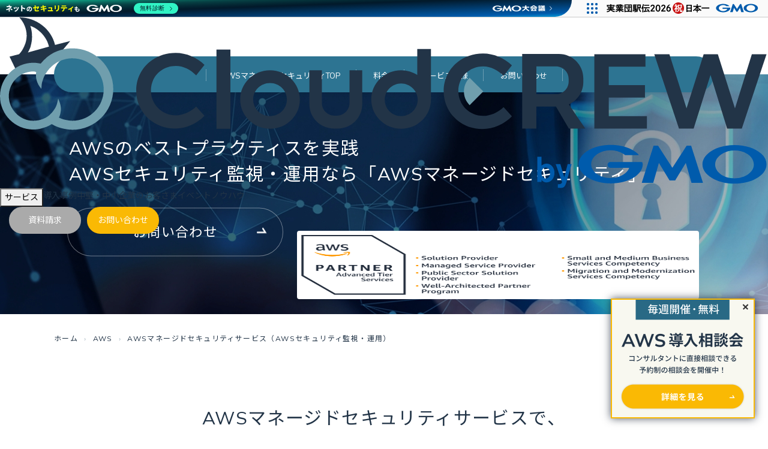

--- FILE ---
content_type: text/html; charset=UTF-8
request_url: https://managed.gmocloud.com/aws/managed_security/
body_size: 29275
content:
<!DOCTYPE html>
<html lang="ja">

<head>
    <meta charset="utf-8">
<meta name="viewport" content="width=device-width, initial-scale=1">
<title>AWSセキュリティサービス9種の監視・運用 AWSマネージドセキュリティ | CloudCREW byGMO</title>
<meta name="description" content="9種類のAWSセキュリティサービスを監視・運用するAWSマネージドセキュリティサービスです。AWSアドバンストティアサービスパートナーのCloudCREW（クラウドクルー）が、AWS Well-Architected準拠の安全な運用体制を構築いたします。">
<meta name="keywords" content="AWSセキュリティ,マネージドセキュリティ,セキュリティ監視,CloudCREW,GMOクラウド,GMOグローバルサイン・ホールディングス">
<meta name="thumbnail" content="https://managed.gmocloud.com/img/ogp/ogp_cloudcrew.png">

<meta property="fb:app_id" content="268469080700989">
<meta property="og:title" content="AWSセキュリティサービス9種の監視・運用 AWSマネージドセキュリティ | CloudCREW byGMO">
<meta property="og:type" content="article">
<meta property="og:url" content="https://managed.gmocloud.com/aws/managed_security/">
<meta property="og:image" content="https://managed.gmocloud.com/img/ogp/ogp_cloudcrew.png">
<meta property="og:description" content="9種類のAWSセキュリティサービスを監視・運用するAWSマネージドセキュリティサービスです。AWSアドバンストティアサービスパートナーのCloudCREW（クラウドクルー）が、AWS Well-Architected準拠の安全な運用体制を構築いたします。">
<meta property="og:site_name" content="CloudCREW">

<meta name="twitter:card" content="summary_large_image">
<meta name="twitter:site" content="@GMOGSHD_JP">
<meta name="twitter:url" content="https://managed.gmocloud.com/aws/managed_security/">
<meta name="twitter:image" content="https://managed.gmocloud.com/img/ogp/ogp_cloudcrew.png">
<meta name="twitter:title" content="AWSセキュリティサービス9種の監視・運用 AWSマネージドセキュリティ | CloudCREW byGMO">
<meta name="twitter:description" content="9種類のAWSセキュリティサービスを監視・運用するAWSマネージドセキュリティサービスです。AWSアドバンストティアサービスパートナーのCloudCREW（クラウドクルー）が、AWS Well-Architected準拠の安全な運用体制を構築いたします。">

<link rel="canonical" href="https://managed.gmocloud.com/aws/managed_security/">

<link rel="preconnect" href="https://fonts.googleapis.com">
<link rel="preconnect" href="https://fonts.gstatic.com" crossorigin>
<link href="https://fonts.googleapis.com/css2?family=Mulish:ital,wght@0,400;0,500;0,600;0,700;1,400;1,500;1,600;1,700&family=Noto+Sans+JP:wght@400;500;700&display=swap" rel="stylesheet">

<link rel="stylesheet" href="/template/css/common.css?20260125">
<link rel="stylesheet" href="/template/css/common_sp.css?20260125">
<link rel="stylesheet" href="/template/css/common_nav_v3.css?20260125">
<link rel="stylesheet" href="/template/css/bootstrap.cc.css?20260125">
    <style>
        .page_main_sp {
            background-image: url(img/ttl_main_sp.jpg);
            background-position: 50% 0;
            background-size: cover;
        }

        @media (min-width: 768px) {
            .page_main_sp {
                background-image: url(img/ttl_main_h400.jpg);
            }

            .page_catch_sp .ttl-h1 {
                font-size: 3rem;
            }
        }

        .plan_list_sp p {
            margin-bottom: 0;
        }

        @media (max-width: 767px) {
            .container-xl .plan_list_sp {
                width: auto;
            }

            .container-xl .plan03 {
                margin-right: -1.5rem;
                margin-left: -1.5rem;
            }
        }

        @media (min-width: 768px) {
            .container-xl .plan_sp03 {
                padding-right: 0;
                padding-left: 0;
            }
        }

        .plan_price_sp {
            margin-top: 1.5rem;
            margin-bottom: 1.5rem;
        }

        @media (min-width: 768px) {
            .plan_list_sp h3 {
                margin-right: -1.5rem;
                margin-left: -1.5rem;
            }
        }

        .resale_sp {
            border-top: 1px dotted #ccc;
        }
    </style>

    <script>(function(w,d,s,l,i){w[l]=w[l]||[];w[l].push({'gtm.start':
new Date().getTime(),event:'gtm.js'});var f=d.getElementsByTagName(s)[0],
j=d.createElement(s),dl=l!='dataLayer'?'&l='+l:'';j.async=true;j.src=
'https://www.googletagmanager.com/gtm.js?id='+i+dl;f.parentNode.insertBefore(j,f);
})(window,document,'script','dataLayer','GTM-M7GVV7C');</script>
<script>(function(w,d,s,l,i){w[l]=w[l]||[];w[l].push({'gtm.start':
new Date().getTime(),event:'gtm.js'});var f=d.getElementsByTagName(s)[0],
j=d.createElement(s),dl=l!='dataLayer'?'&l='+l:'';j.async=true;j.src=
'https://www.googletagmanager.com/gtm.js?id='+i+dl;f.parentNode.insertBefore(j,f);
})(window,document,'script','dataLayer','GTM-NZP38NT');</script>
</head>

<body class="wow-preload cc-page-aws">
    <noscript><iframe src="https://www.googletagmanager.com/ns.html?id=GTM-M7GVV7C" height="0" width="0" style="display:none;visibility:hidden"></iframe></noscript>
<noscript><iframe src="https://www.googletagmanager.com/ns.html?id=GTM-NZP38NT" height="0" width="0" style="display:none;visibility:hidden"></iframe></noscript>

    <header class="sp_header">
    <div class="sp_header_sp02">
    <button class="nav_menu" aria-label="Toggle navigation">
      <span class="menu__line menu__line--top"></span>
      <span class="menu__line menu__line--center"></span>
      <span class="menu__line menu__line--bottom"></span>
    </button>
    <nav class="gnav">
      <div class="gnav__inner">
        <ul class="gnav__menu">
          <li class="gnav__menu__item"><a href="/">トップページ</a></li>
          <li class="gnav__menu__item">
            <div class="gnav-accordion-header">AWSサービス 一覧</div>
            <div class="gnav-accordion-collapse">
              <ul>
                <li class="gnav__menu__item"><a href="/aws/">AWSサービス トップ</a></li>
                <li class="gnav__menu__item"><a href="/assessment/">AWS請求代行</a></li>
                <li class="gnav__menu__item gnav__menu__item-no-border"><span class="gnav__menu__item-title">AWSマネージドサービス</span>
                  <ul class="">
                    <li class="gnav__menu__item"><a href="/managed/">AWS監視・運用代行<br>マネージドクラウド for AWS </a></li>
                    <li class="gnav__menu__item"><a href="/aws_managedpack/">AWS構築・監視・運用代行<br>AWSマネージドパック</a></li>
                    <li class="gnav__menu__item"><a href="/awsdesign.html">AWS設計・構築支援</a></li>
                    <li class="gnav__menu__item"><a href="/awsmigration.html">AWS移行・導入支援</a></li>
                    <li class="gnav__menu__item"><a href="/assessment_consulting.html">AWSアセスメントコンサルティング</a></li>
                    <li class="gnav__menu__item"><a href="/poc_support.html">AWS事前検証（PoC）支援</a></li>
                    <li class="gnav__menu__item"><a href="/biz_support.html">法人サポート</a></li>
                  </ul>
                </li>
                <li class="gnav__menu__item"><span class="gnav__menu__item-title">AWSセキュリティ支援</span>
                  <ul>
                    <li class="gnav__menu__item"><a href="/security/vulnerability-diagnosis/">クラウド診断</a></li>
                    <li class="gnav__menu__item"><a href="/security/webapplication-scan/">Webアプリケーション診断</a></li>
                    <li class="gnav__menu__item"><a href="/security/smartphoneapp-scan/">スマートフォンアプリケーション診断</a></li>
                    <li class="gnav__menu__item"><a href="/aws/managed_security/">AWSマネージドセキュリティ</a></li>
                    <li class="gnav__menu__item"><a href="/vulns_diagnosis.html">AWS脆弱性診断</a></li>
                  </ul>
                </li>
                <li class="gnav__menu__item gnav__menu__item-no-border"><span class="gnav__menu__item-title">企業規模別支援</span>
                  <ul>
                  <li class="gnav__menu__item"><a href="/aws/smb/">SMB向けAWS利活用支援</a></li>
                  <li class="gnav__menu__item gnav__menu__item-divider"><a href="/awsmigration-enterprise.html">エンタープライズ向け移行支援</a></li>
                  </ul>
                </li>
                <li class="gnav__menu__item"><a href="/aws/consultation/">AWS導入相談会</a></li>
                <li class="gnav__menu__item"><a href="/partner/">パートナープログラム</a></li>
              </ul>
            </div>
          </li>
          <li class="gnav__menu__item">
            <div class="gnav-accordion-header">Google Cloud サービス 一覧</div>
            <div class="gnav-accordion-collapse">
              <ul>
                <li class="gnav__menu__item"><a href="/gcp/">Google Cloud サービス トップ</a></li>
                <li class="gnav__menu__item"><a href="/gcp/payment/">Google Cloud 請求代行</a></li>
                <li class="gnav__menu__item gnav__menu__item-no-border"><span class="gnav__menu__item-title">Google Cloud マネージドサービス</span>
                  <ul><li class="gnav__menu__item gnav__menu__item-divider"><a href="/gcp/managed/">Google Cloud 監視・運用代行<br>マネージドクラウド for Google Cloud</a></li></ul>
                </li>
                <li class="gnav__menu__item"><a href="/gcp/consultation/">Google Cloud 導入相談会</a></li>
                <li class="gnav__menu__item"><a href="/partner/">パートナープログラム</a></li>
              </ul>
            </div>
          </li>
          <li class="gnav__menu__item">
            <div class="gnav-accordion-header">サイバーセキュリティ 一覧</div>
            <div class="gnav-accordion-collapse">
              <ul>
                <li class="gnav__menu__item"><a href="/security/">サイバーセキュリティ トップ</a></li>
                <li class="gnav__menu__item"><span class="gnav__menu__item-title">AWS＆Google Cloud 脆弱性診断</span>
                  <ul>
                    <li class="gnav__menu__item"><a href="/security/vulnerability-diagnosis/">クラウド診断</a></li>
                    <li class="gnav__menu__item"><a href="/security/webapplication-scan/">Webアプリケーション診断</a></li>
                    <li class="gnav__menu__item"><a href="/security/smartphoneapp-scan/">スマートフォンアプリケーション診断</a></li>
                  </ul>
                </li>
                <li class="gnav__menu__item"><span class="gnav__menu__item-title">マネージドセキュリティ</span>
                  <ul>
                    <li class="gnav__menu__item"><a href="/security/security-diagnosis/">自動クラウドセキュリティ診断</a></li>
                    <li class="gnav__menu__item"><a href="/aws/managed_security/">AWSマネージドセキュリティ</a></li>
                  </ul>
                </li>
              </ul>
            </div>
          </li>
          <li class="gnav__menu__item"><a href="/case/">導入事例</a></li>
          <li class="gnav__menu__item"><a href="/aws/smb/">中堅・中小企業のお客さま</a></li>
          <li class="gnav__menu__item"><a href="/event/">イベント</a></li>
          <li class="gnav__menu__item"><a href="/knowledge/">ノウハウ</a></li>
        </ul>
        <p class="gnav-tel"><span class="gnav-tel-value">03-6415-7076</span> <span class="gnav-tel-time">平日 10:00-18:00</span></p>
        <ul class="gnav-btn-group">
            <li><a href="/request/" class="gnav-btn">資料請求</a></li>
            <li><a href="/contact/" class="gnav-btn gnav-btn-cc-accent">お問い合わせ</a></li>
        </ul>
      </div>
    </nav>
    <p class="sp-logo"><a href="/"><img src="/template/img/logo_cloudcrew_h.svg" alt="CloudCREW byGMO" width="430" height="50"></a></p>
  </div>
</header>

    <header class="header">
  <div class="header-inner">
    <a class="header-logo imghover" href="/" aria-label="CloudCREW">
      <img src="/template/img/logo_cloudcrew.svg?20221209" alt="CloudCREW byGMO" width="314" height="70">
    </a>
        <nav>
      <ul class="header-menu">
        <li>
          <button aria-controls="service-menu-list" class="menu-list">サービス</button>
          <div id="service-menu-list" class="header-subMenu">
            <div class="header-subMenu-scroll">
              <ul class="header-subMenu-inner">
                <li>
                  <div class="menu-main"><a class="menu-main__aws" href="/aws/">AWSサービス 一覧</a></div>
                  <div class="menu-sub-wrap column-2">
                    <div>
                      <div><a href="/assessment/" class="menu-sub"><span>AWS請求代行</span></a></div>
                      <div>
                        <span class="menu-group-label">AWSマネージドサービス</span>
                        <ul class="menu-item-wrap">
                          <li><a href="/managed/" class="menu-item"><span><small>AWS監視・運用代行</small><br>マネージドクラウド for AWS</span></a></li>
                          <li><a href="/aws_managedpack/" class="menu-item"><span><small>AWS構築・監視・運用代行</small><br>AWSマネージドパック</span></a></li>
                          <li><a href="/awsdesign.html" class="menu-item"><span>AWS設計・構築支援</span></a></li>
                          <li><a href="/awsmigration.html" class="menu-item"><span>AWS移行・導入支援</span></a></li>
                          <li><a href="/assessment_consulting.html" class="menu-item"><span>AWSアセスメントコンサルティング</span></a></li>
                          <li><a href="/poc_support.html" class="menu-item"><span>AWS事前検証（PoC）支援</span></a></li>
                          <li><a href="/biz_support.html" class="menu-item"><span>法人サポート</span></a></li>
                        </ul>
                      </div>
                    </div>
                    <div>
                      <div>
                        <span class="menu-group-label">AWSセキュリティ支援</span>
                        <ul class="menu-item-wrap">
                          <li><a href="/security/vulnerability-diagnosis/" class="menu-item"><span>クラウド診断</span></a></li>
                          <li><a href="/security/webapplication-scan/" class="menu-item"><span>Webアプリケーション診断</span></a></li>
                          <li><a href="/security/smartphoneapp-scan/" class="menu-item"><span>スマートフォンアプリケーション診断</span></a></li>
                          <li><a href="/aws/managed_security/" class="menu-item"><span>AWSマネージドセキュリティ</span></a></li>
                          <li><a href="/vulns_diagnosis.html" class="menu-item"><span>AWS脆弱性診断</span></a></li>
                        </ul>
                      </div>
                      <div>
                        <span class="menu-group-label">企業規模別支援</span>
                        <ul class="menu-item-wrap">
                          <li><a href="/aws/smb/" class="menu-item"><span>SMB向けAWS利活用支援</span></a></li>
                          <li><a href="/awsmigration-enterprise.html" class="menu-item"><span>エンタープライズ向け移行支援</span></a></li>
                        </ul>
                      </div>
                      <hr>
                      <div>
                        <ul class="menu-item-wrap">
                          <li><a href="/aws/consultation/" class="menu-item"><span>AWS導入相談会</span></a></li>
                          <li><a href="/partner/" class="menu-item"><span>パートナープログラム</span></a></li>
                        </ul>
                      </div>
                    </div>
                  </div>
                </li>
                <li>
                  <div class="menu-main"><a class="menu-main__gcp" href="/gcp/">Google Cloud サービス 一覧</a></div>
                  <ul class="menu-sub-wrap">
                    <li><a href="/gcp/payment/" class="menu-sub"><span>Google Cloud 請求代行</span></a></li>
                    <li>
                      <span class="menu-group-label">Google Cloud マネージドサービス</span>
                      <ul class="menu-item-wrap">
                        <li><a href="/gcp/managed/" class="menu-item"><span><small>Google Cloud 監視・運用代行</small><br>マネージドクラウド for<br>Google Cloud</a></span></li>
                      </ul>
                    </li>
                    <hr>
                    <li>
                      <ul class="menu-item-wrap">
                        <li><a href="/gcp/consultation/" class="menu-item"><span>Google Cloud 導入相談会</span></a></li>
                        <li><a href="/partner/" class="menu-item"><span>パートナープログラム</span></a></li>
                      </ul>
                    </li>
                  </ul>
                </li>
                <li>
                  <div class="menu-main"><a class="menu-main__security" href="/security/">サイバーセキュリティ 一覧</a></div>
                  <ul class="menu-sub-wrap">
                    <li>
                      <span class="menu-group-label">AWS＆Google Cloud 脆弱性診断</span>
                      <ul class="menu-item-wrap">
                        <li><a href="/security/vulnerability-diagnosis/" class="menu-item"><span>クラウド診断</span></a></li>
                        <li><a href="/security/webapplication-scan/" class="menu-item"><span>Webアプリケーション診断</span></a></li>
                        <li><a href="/security/smartphoneapp-scan/" class="menu-item"><span>スマートフォンアプリケーション診断</span></a></li>
                      </ul>
                    </li>
                    <li>
                      <span class="menu-group-label">マネージドセキュリティ</span>
                      <ul class="menu-item-wrap">
                        <li><a href="/security/security-diagnosis/" class="menu-item"><span>自動クラウドセキュリティ診断</span></a></li>
                        <li><a href="/aws/managed_security/" class="menu-item"><span>AWSマネージドセキュリティ</span></a></li>
                      </ul>
                    </li>
                  </ul>
                </li>
              </ul>
            </div>
          </div>
        </li>
        <li><a href="/case/" class="menu-list">導入事例</a></li>
        <li><a href="/aws/smb/" class="menu-list">中堅・中小企業のお客さま</a></li>
        <li><a href="/event/" class="menu-list">イベント</a></li>
        <li><a href="/knowledge/" class="menu-list">ノウハウ</a></li>
      </ul>
    </nav>
    <ul class="header-btn list-unstyled d-flex">
      <li><a href="/request/" class="nc-button nc-button-sm nc-button-fill-gray">資料請求</a></li>
      <li><a href="/contact/" class="nc-button nc-button-sm nc-button-fill-cc-accent">お問い合わせ</a></li>
    </ul>
          </div>
</header>

<script>
  // ==========================================
  // メニュー開閉・フォーカス制御
  // ==========================================
  document.addEventListener('DOMContentLoaded', () => {
    const button = document.querySelector('button[aria-controls="service-menu-list"]');
    const menu = document.getElementById('service-menu-list');
    
    // 次にフォーカス移動すべき要素（導入事例）を取得
    // ※HTML構造に依存するため、hrefまたはクラスで特定します
    const nextLink = document.querySelector('a[href="/case/"]');

    // --- 1. 開閉関数 ---
    const openMenu = () => {
      button.setAttribute('aria-expanded', 'true');
      menu.classList.add('is-open');
    };

    const closeMenu = () => {
      button.setAttribute('aria-expanded', 'false');
      menu.classList.remove('is-open');
    };

    // --- 2. 初期化 ---
    closeMenu();


    // --- 3. イベント設定（キーボード・フォーカス制御） ---

    // A. ボタンにフォーカスが当たったら自動で開く
    button.addEventListener('focus', () => {
      openMenu();
    });

    // B. ボタン上でのキー操作
    button.addEventListener('keydown', (event) => {
      // Tabキー（Shiftなし）が押された場合
      if (event.key === 'Tab' && !event.shiftKey) {
        // メニューが開いていれば、メニュー内の最初のリンクへフォーカスを移す
        if (menu.classList.contains('is-open')) {
          const firstMenuItem = menu.querySelector('a');
          if (firstMenuItem) {
            event.preventDefault(); // 本来の「導入事例」への移動をキャンセル
            firstMenuItem.focus();
          }
        }
      }
      
      // Escapeキーで閉じる（アクセシビリティ対応）
      if (event.key === 'Escape') {
        closeMenu();
        // ボタン自体はフォーカス維持
      }
    });

    // C. メニュー内でのキー操作（最後の要素からの脱出）
    const menuItems = menu.querySelectorAll('a, button');
    if (menuItems.length > 0) {
      const lastMenuItem = menuItems[menuItems.length - 1];

      // 最後の要素でTabキーを押した時の挙動
      lastMenuItem.addEventListener('keydown', (event) => {
        if (event.key === 'Tab' && !event.shiftKey) {
          closeMenu();            // メニューを閉じる
        }
      });
    }

    // D. メニュー内でのEscapeキー
    menu.addEventListener('keydown', (event) => {
      if (event.key === 'Escape') {
        event.preventDefault();
        closeMenu();
        button.focus();
      }
    });

    // E. フォーカスが外れた場合のクローズ処理
    // (マウス操作やShift+Tabで戻った場合などの包括的な対応)
    document.addEventListener('focusin', (event) => {
      const isExpanded = button.getAttribute('aria-expanded') === 'true';
      // フォーカスが「ボタン」でも「メニュー内」でもない場所に移動したら閉じる
      if (isExpanded && !button.contains(event.target) && !menu.contains(event.target)) {
        closeMenu();
      }
    });


    // --- 4. マウス操作（ホバー対応） ---
    // マウスユーザー向けにホバー動作も維持します
    button.addEventListener('mouseenter', openMenu);
    
    // ボタンからマウスが離れた時
    button.addEventListener('mouseleave', (event) => {
      // 移動先がメニュー内でなければ閉じる
      if (!menu.contains(event.relatedTarget)) closeMenu();
    });

    // メニューからマウスが離れた時
    menu.addEventListener('mouseleave', (event) => {
      // 移動先がボタンでなければ閉じる
      if (event.relatedTarget !== button) closeMenu();
    });


    // ==========================================
    // ヘッダー固定処理（既存コード維持）
    // ==========================================
    const header = document.querySelector('.header');
    const updateHeaderScroll = () => {
      if (window.innerWidth >= 1101) {
        if (window.scrollY > 0) {
          header.classList.add('fixed');
        } else {
          header.classList.remove('fixed');
        }
      } else {
        header.classList.remove('fixed');
      }
    };
    window.addEventListener('scroll', updateHeaderScroll);
    window.addEventListener('resize', updateHeaderScroll);
  });
</script>
    <div class="page_header_sp">
  <div class="sub_nav">
    <ul>
      <li><a href="/aws/managed_security/">AWSマネージドセキュリティTOP</a></li>
      <li><a href="/aws/managed_security/pricing.html">料金</a></li>
      <li><a href="/aws/managed_security/service.html">サービス仕様</a></li>
      <li><a href="https://form.gmocloud.com/cloudcrew/security/contact/" target="_blank">お問い合わせ</a></li>
    </ul>
  </div>
</div>

<div class="change_header">
  <ul>
    <li><a href="/aws/managed_security/">AWSマネージドセキュリティTOP</a></li>
    <li><a href="/aws/managed_security/pricing.html">料金</a></li>
    <li><a href="/aws/managed_security/service.html">サービス仕様</a></li>
    <li><a href="https://form.gmocloud.com/cloudcrew/security/contact/" target="_blank">お問い合わせ</a></li>
  </ul>
</div>

    <main class="cc-main">
        <div class="page_main_sp include-kv-badge wow fadeIn">
            <div class="page_main_sp02">
                <div class="page_catch_sp">
                    <h1 class="ttl-h1">
                        AWSのベストプラクティスを実践<br />AWSセキュリティ監視・運用なら「AWSマネージドセキュリティ」
                    </h1>
                    <p class="btn_style02">
                        <a href="//form.gmocloud.com/cloudcrew/security/contact/" target="_blank">お問い合わせ</a>
                    </p>
                </div>
                <div class="kv-badge kv-area">
                    <p class="aws-bnr">
                        <span class="aws-bnr-ats"><img src="/template/img/bnr_aws_multipledesignations.png"
                                alt="AWS Partner Advanced Tier Services" width="650" height="200" /></span>
                    </p>
                </div>
            </div>
        </div>

        <div class="sp_page_header_sp">
  <div class="sp_sub_nav">
    <ul class="clearfix nav_flex">
      <li class="sp_sub_nav01"><a href="/aws/managed_security/">AWSマネージドセキュリティTOP</a></li>
      <li class="sp_sub_nav02"><a href="/aws/managed_security/pricing.html">料金</a></li>
      <li class="sp_sub_nav02"><a href="/aws/managed_security/service.html">サービス仕様</a></li>
      <li class="sp_sub_nav03"><a href="https://form.gmocloud.com/cloudcrew/security/contact/" target="_blank">お問い合せ</a></li>
    </ul>
  </div>
</div>

        <nav class="cc-breadcrumb container-xl wow fadeIn" aria-label="breadcrumb">
            <ol class="breadcrumb" itemscope itemtype="https://schema.org/BreadcrumbList">
                <li class="breadcrumb-item" itemprop="itemListElement" itemscope itemtype="https://schema.org/ListItem">
                    <a href="/" itemprop="item"><span itemprop="name">ホーム</span></a>
                    <meta itemprop="position" content="1" />
                </li>
                <li class="breadcrumb-item" itemprop="itemListElement" itemscope itemtype="https://schema.org/ListItem">
                    <a href="/aws/" itemprop="item"><span itemprop="name">AWS</span></a>
                    <meta itemprop="position" content="2" />
                </li>
                <li class="breadcrumb-item active" aria-current="page" itemprop="itemListElement" itemscope
                    itemtype="https://schema.org/ListItem">
                    <span itemprop="name">AWSマネージドセキュリティサービス（AWSセキュリティ監視・運用）</span>
                    <meta itemprop="position" content="3" />
                </li>
            </ol>
        </nav>

        <div class="cc-container wow fadeIn">
            <div class="container-xl">
                <div class="cc-container-title">
                    <h2 class="text-primary">
                        AWSマネージドセキュリティサービスで、<br class="d-none d-md-block" />AWSセキュリティリスクを可視化する管理体制へ<br />
                        <span lang="en" class="text-secondary text-uppercase">What we offer</span>
                    </h2>
                </div>
                <p>
                    AWSマネージドセキュリティサービスは、AWS環境におけるセキュリティ管理体制を強化するマネージドサービスです。AWSが提供する9種類のセキュリティおよびアイデンティティ関連サービスを活用し、AWSパートナーであるCloudCREWが設計・運用・監視を担います。脆弱性の悪用や設定変更によるリスク、インシデントの予兆などを継続的に分析し、検知したセキュリティイベントは速やかに通知いたします。これにより、お客さまはセキュリティリスクを迅速に把握し、AWSのベストプラクティスにそったセキュリティ対策を迅速かつ効果的に実践できるようになります。
                </p>
            </div>
        </div>

        <div class="cc-container wow fadeIn">
            <div class="container-xl">
                <ul class="page-nav smth-scrll list-unstyled mt-0">
                    <li><a href="#feature">AWSマネージドセキュリティの<br>特長</a></li>
                    <li><a href="#overview">AWSマネージドセキュリティの<br>サービス概要</a></li>
                    <li><a href="#price">料金</a></li>
                    <li><a href="#flow">お申し込みの流れ</a></li>
                </ul>
            </div>
        </div>

        <div class="cc-container bg-light wow fadeIn" id="feature">
            <div class="container-xl">
                <div class="cc-container-title">
                    <h2 class="text-primary">
                        AWSマネージドセキュリティの特長<br />
                        <span lang="en" class="text-secondary text-uppercase">Feature</span>
                    </h2>
                </div>
                <ol class="list-unstyled d-flex flex-column gap-15 gap-md-p mb-0">
                    <li class="position-relative border border-gray border-dotted rounded-top-end bg-body">
                        <span class="position-absolute badge rounded-bottom-end bg-secondary p-15 px-2">
                            <span class="d-block fs-6">特長</span>
                            <span class="d-block fs-2">01</span>
                        </span>
                        <div class="m-3 mt-10 m-md-4 ms-md-10 mt-md-7">
                            <h3 class="mb-p border-primary border-start border-5 ps-1 ps-md-25 text-primary">
                                AWSのベストプラクティスに基づくセキュリティ対策
                            </h3>
                            <p class="mb-0">
                                AWS認定資格を持つアカウントSEが、AWSのセキュリティおよびアイデンティティ関連サービスの導入・設定から運用までを担当します。AWS
                                Well-Architectedパートナーとして培った運用ノウハウをいかし、ベストプラクティスに従ったAWSセキュリティ対策を行います。
                            </p>
                        </div>
                    </li>
                    <li class="position-relative border border-gray border-dotted rounded-top-end bg-body">
                        <span class="position-absolute badge rounded-bottom-end bg-secondary p-15 px-2">
                            <span class="d-block fs-6">特長</span>
                            <span class="d-block fs-2">02</span>
                        </span>
                        <div class="m-3 mt-10 m-md-4 ms-md-10 mt-md-7">
                            <h3 class="mb-p border-primary border-start border-5 ps-1 ps-md-25 text-primary">
                                セキュリティリスクを分析・検知し、速やかに通知
                            </h3>
                            <p class="mb-0">
                                24時間365日の体制で、AWS Well-Architected Framework のセキュリティの柱（Security Pillar）に沿った監視を行います。高度な分析により、セキュリティリスクを検知した場合、即時アラートを通知いたします。また、必要に応じてアカウントSEが対処方法を調査し、わかりやすくご案内いたします。
                            </p>
                        </div>
                    </li>
                    <li class="position-relative border border-gray border-dotted rounded-top-end bg-body">
                        <span class="position-absolute badge rounded-bottom-end bg-secondary p-15 px-2">
                            <span class="d-block fs-6">特長</span>
                            <span class="d-block fs-2">03</span>
                        </span>
                        <div class="m-3 mt-10 m-md-4 ms-md-10 mt-md-7">
                            <h3 class="mb-p border-primary border-start border-5 ps-1 ps-md-25 text-primary">
                                セキュリティ対策の導入効果を可視化する月次レポート
                            </h3>
                            <p class="mb-0">
                                毎月、お客さまのAWS環境で検出されたセキュリティリスクをレポートにまとめてご提出いたします。実際に起きた攻撃をどのようにブロックしたのか、月次レポートによってセキュリティ対策の導入効果を可視化いたします。これにより、継続的なセキュリティ向上を支援します。
                            </p>
                        </div>
                    </li>
                </ol>
            </div>
        </div>

        <div class="cc-container bg-body wow fadeIn" id="overview">
            <div class="container-xl">
                <div class="cc-container-title">
                    <h2 class="text-primary">
                        AWSセキュリティおよびアイデンティティ関連サービス<br />
                        <span lang="en" class="text-secondary text-uppercase">AWS security &amp; identity service</span>
                    </h2>
                </div>
                <div class="row text-center text-md-start">
                    <div class="col-12 col-md-3">
                        <h3 class="mb-0 border-top border-5 border-primary p-15 h5 fs-md-6">
                            不正なアクティビティの記録・検出
                        </h3>
                    </div>
                    <div class="col-12 col-md-9 px-3 px-md-15 py-15">
                        <dl class="row g-15 border-top border-dotted border-secondary">
                            <dt class="col-12 col-md-1">
                                <img src="img/Arch_Amazon-GuardDuty_64.svg" alt="" width="80" height="80"
                                    style="max-width: 50px" />
                            </dt>
                            <dd class="col-12 col-md-3">
                                Amazon GuardDuty
                            </dd>
                            <dd class="col-12 col-md-8 text-start">
                                AWSアカウントとワークロードをモニタリングして脅威検出
                            </dd>
                        </dl>
                        <dl class="row g-15 border-top border-dotted border-secondary">
                            <dt class="col-12 col-md-1">
                                <img src="img/Arch_AWS-Config_64.svg" alt="" width="80" height="80"
                                    style="max-width: 50px" />
                            </dt>
                            <dd class="col-12 col-md-3">AWS Config</dd>
                            <dd class="col-12 col-md-8 text-start">
                                AWSリソースの設定を記録・保管して監査、評価
                            </dd>
                        </dl>
                        <dl class="row g-15 border-top border-dotted border-secondary">
                            <dt class="col-12 col-md-1">
                                <img src="img/Arch_AWS-CloudTrail_64.svg" alt="" width="80" height="80"
                                    style="max-width: 50px" />
                            </dt>
                            <dd class="col-12 col-md-3">AWS CloudTrail</dd>
                            <dd class="col-12 col-md-8 text-start">
                                ユーザーアクティビティやAPIコールをイベントとして記録、追跡
                            </dd>
                        </dl>
                    </div>
                </div>
                <div class="row text-center text-md-start">
                    <div class="col-12 col-md-3">
                        <h3 class="mb-0 border-top border-5 border-primary p-15 h5 fs-md-6">
                            インフラストラクチャーの保護
                        </h3>
                    </div>
                    <div class="col-12 col-md-9 px-3 px-md-15 py-15">
                        <dl class="row g-15 border-top border-dotted border-secondary">
                            <dt class="col-12 col-md-1">
                                <img src="img/Arch_Amazon-Macie_64.svg" alt="" width="80" height="80"
                                    style="max-width: 50px" />
                            </dt>
                            <dd class="col-12 col-md-3">Amazon Macie</dd>
                            <dd class="col-12 col-md-8 text-start">
                                機密データを検出し、データセキュリティリスクから保護
                            </dd>
                        </dl>
                        <dl class="row g-15 border-top border-dotted border-secondary">
                            <dt class="col-12 col-md-1">
                                <img src="img/Res_AWS-Identity-Access-Management_IAM-Access-Analyzer_48_Light.svg"
                                    alt="" width="48" height="48" style="max-width: 50px" />
                            </dt>
                            <dd class="col-12 col-md-3">
                                AWS Identity and Access Management (IAM)
                                Access Analyzer
                            </dd>
                            <dd class="col-12 col-md-8 text-start">
                                外部のAWSアカウントと共有されているリソースを検知
                            </dd>
                        </dl>
                        <dl class="row g-15 border-top border-dotted border-secondary">
                            <dt class="col-12 col-md-1">
                                <img src="img/Arch_AWS-Security-Hub_64.svg" alt="" width="80" height="80"
                                    style="max-width: 50px" />
                            </dt>
                            <dd class="col-12 col-md-3">
                                AWS Security Hub
                            </dd>
                            <dd class="col-12 col-md-8 text-start">
                                セキュリティのベストプラクティスをチェックし、アラートを一元化
                            </dd>
                        </dl>
                        <dl class="row g-15 border-top border-dotted border-secondary">
                            <dt class="col-12 col-md-1">
                                <img src="img/Arch_AWS-Systems-Manager_64.svg" alt="" width="80" height="80"
                                    style="max-width: 50px" />
                            </dt>
                            <dd class="col-12 col-md-3">
                                AWS Systems Manager Patch Manager
                            </dd>
                            <dd class="col-12 col-md-8 text-start">
                                パッケージのセキュリティポリシーを設定し、準拠しない脆弱性パッケージを検出・管理
                            </dd>
                        </dl>
                        <dl class="row g-15 border-top border-dotted border-secondary">
                            <dt class="col-12 col-md-1">
                                <img src="img/Arch_AWS-WAF_64.svg" alt="" width="80" height="80"
                                    style="max-width: 50px" />
                            </dt>
                            <dd class="col-12 col-md-3">
                                AWS WAF（AWS Web Application Firewall）
                            </dd>
                            <dd class="col-12 col-md-8 text-start">
                                ルールを設定し、一般的な攻撃からWebアプリケーションを保護
                            </dd>
                        </dl>
                    </div>
                </div>
                <div class="row text-center text-md-start">
                    <div class="col-12 col-md-3">
                        <h3 class="mb-0 border-top border-5 border-primary p-15 h5 fs-md-6">
                            インシデントへの対応
                        </h3>
                    </div>
                    <div class="col-12 col-md-9 px-3 px-md-15 py-15">
                        <dl class="row g-15 border-top border-dotted border-secondary">
                            <dt class="col-12 col-md-1">
                                <img src="img/Arch_Amazon-Detective_64.svg" alt="" width="80" height="80"
                                    style="max-width: 50px" />
                            </dt>
                            <dd class="col-12 col-md-3">
                                Amazon Detective
                            </dd>
                            <dd class="col-12 col-md-8 text-start">
                                潜在的なセキュリティ問題や不審なアクティビティの原因を分析、調査
                            </dd>
                        </dl>
                    </div>
                </div>
                <div class="mt-2 row justify-content-center">
                    <div class="col-12 col-md-6 col-xl-4 d-grid">
                        <a href="service.html" class="btn btn-outline-primary rounded-pill">サービス仕様を見る</a>
                    </div>
                </div>
            </div>
        </div>

        <div class="cc-container bg-light wow fadeIn">
            <div class="container-xl">
                <div class="cc-container-title">
                    <h2 class="text-primary">
                        AWSマネージドセキュリティのサービス概要<br />
                        <span lang="en" class="text-secondary text-uppercase">How AWS managed security works</span>
                    </h2>
                </div>
                <div class="position-xl-relative">
                    <p class="text-center">
                        <img src="img/img_overview.png?20230301" alt="AWSマネージドセキュリティサービスの概要図" width="980" height="848"
                            class="img-fluid" style="max-width: 980px" />
                    </p>
                    <p class="position-xl-absolute mb-0 small" style="bottom: 0; left: 60px">
                        <span class="text-secondary">※1</span>
                        スタンダードプラン以上<br /><span class="text-secondary">※2</span>
                        有料オプション
                    </p>
                </div>
            </div>
        </div>

        <div class="cc-container wow fadeIn">
            <div class="container-xl">
                <div class="cc-container-title">
                    <h2 class="text-primary">
                        AWSセキュリティ対策は、CloudCREWにおまかせ<br />ワンストップで課題解決へ<br />
                        <span lang="en" class="text-secondary text-uppercase">CloudCREW, your security partner</span>
                    </h2>
                </div>
                <div class="d-flex justify-content-center">
                    <ul class="list-styled list-secondary">
                        <li>
                            巧妙化するサイバー攻撃の脅威にそなえて、クラウド環境の安全性を高めたい
                        </li>
                        <li>
                            脆弱性情報の収集・分析から対策まで、AWSパートナーに任せて本業へ集中したい
                        </li>
                        <li>
                            AWSのベストプラクティスに沿ったセキュリティ運用を行いたい
                        </li>
                        <li>
                            セキュリティの常時監視体制を確立して、AWS上の環境とデータを保護したい
                        </li>
                        <li>
                            セキュリティの脅威やインシデントを早期発見し、迅速に初動対応したい
                        </li>
                        <li>
                            社内に高度な専門知識を有するセキュリティ担当者が不足している
                        </li>
                    </ul>
                </div>
                <p class="text-md-center">
                    AWSをご利用中のお客さまが抱えるセキュリティの悩みは尽きません。<br />AWS上のクラウド環境の可用性、安全性を高めるセキュリティ対策は、CloudCREWにおまかせください。
                </p>
            </div>
        </div>

        <div class="cc-container bg-light pb-0 wow fadeIn" id="price">
            <div class="container-xl">
                <div class="cc-container-title">
                    <h2 class="text-primary">
                        AWSセキュリティ運用スタイルで選べる4プラン<br />
                        <span lang="en" class="text-secondary text-uppercase">AWS managed security plans</span>
                    </h2>
                </div>
            </div>
                        <div class="plan_sp02">
                <div class="container-xl">
                    <div class="plan_sp03 clearfix">
                        <div class="plan_list_sp plan01">
                            <h3 class="mb-0 text-center text-primary fs-20">
                                <span class="fs-6">AWSマネージドセキュリティ</span><br />ライトプラン
                            </h3>
                            <div class="plan_price_sp">
                                <p>
                                    初期費用 110,000円<br /><span class="fs-5">月
                                        <b class="fs-3">33,000</b>円～</span>
                                </p>
                            </div>
                            <p>
                                AWSのセキュリティ対策を効率的に運用できるエントリー向けプランです。5台以下の小規模環境でのご利用におすすめです。
                            </p>
                        </div>
                        <div class="plan_list_sp plan02">
                            <h3 class="mb-0 text-center text-primary fs-20">
                                <span class="fs-6">AWSマネージドセキュリティ</span><br />スタンダードプラン
                            </h3>
                            <div class="plan_price_sp">
                                <p>
                                    初期費用 165,000円<br /><span class="fs-5">月
                                        <b class="fs-3">55,000</b>円～</span>
                                </p>
                            </div>
                            <p>
                                AWSのセキュリティ対策に加え、CloudCREWにてセキュリティアラートに対する二次対応の実施を行います。
                            </p>
                        </div>
                        <div class="plan_list_sp plan03">
                            <p class="reco_icon">
                                <img src="/template/img/ico_badge_recommended.svg" alt="Recommended" width="154"
                                    height="120" />
                            </p>
                            <h3 class="text-center">
                                <span class="fs-6">AWSマネージドセキュリティ</span><br />アドバンスドプラン
                            </h3>
                            <div class="plan_price_sp">
                                <p>
                                    初期費用 220,000円<br /><span class="fs-5">月
                                        <b class="fs-1">132,000</b>円～</span>
                                </p>
                            </div>
                            <p>
                                セキュリティ対策やセキュリティアラートに対する二次対応など、コミュニケーションツールを導入しより迅速にサービスをご提供いたします。
                            </p>
                        </div>
                        <div class="plan_list_sp plan04">
                            <h3 class="mb-0 text-center text-primary fs-20">
                                <span class="fs-6">AWSマネージドセキュリティ</span><br />カスタムプラン
                            </h3>
                            <div class="plan_price_sp">
                                <p><b class="fs-3">個別見積もり</b></p>
                            </div>
                            <p>
                                カスタマイズされたAWSのセキュリティ設定やセキュリティアラートなど、ご要件にそって最適なセキュリティ対策をご提供いたします。
                            </p>
                        </div>
                    </div>
                    <p class="small text-white">※ 料金はすべて税込みです</p>
                    <div class="mt-4 row justify-content-center gap-2 gap-md-0">
                        <div class="col-12 col-md-6 d-grid">
                            <a href="pricing.html" class="btn btn-outline-secondary btn-xl rounded-pill">料金を見る</a>
                        </div>
                        <div class="col-12 col-md-6 d-grid">
                            <a href="service.html" class="btn btn-outline-secondary btn-xl rounded-pill">サービス仕様を見る</a>
                        </div>
                    </div>
                </div>
            </div>
        </div>

        <div class="cc-container wow fadeIn">
            <div class="container-xl">
                <div class="cc-container-title">
                    <h2 class="text-primary">
                        よくある質問<br />
                        <span lang="en" class="text-secondary text-uppercase">FAQ</span>
                    </h2>
                </div>
                                <div class="service_sp02 clearfix" itemscope itemtype="https://schema.org/FAQPage">
                    <div class="qa-accs">
                        <div itemscope itemprop="mainEntity" itemtype="https://schema.org/Question">
                            <div class="q-tab">
                                <h3 class="mb-0" itemprop="name">
                                    AWSのセキュリティおよびアイデンティティサービス（9種類）のすべてを利用しないといけませんか？一部のサービスだけ依頼することは可能ですか？
                                </h3>
                            </div>
                            <div class="a-tab" itemscope itemprop="acceptedAnswer" itemtype="https://schema.org/Answer">
                                <div class="inn" itemprop="text">
                                    <p>
                                        はい。ご利用できない、またはご利用をご希望でないサービスがある場合、事前にヒアリングしてご対応させていただきます。
                                    </p>
                                </div>
                            </div>
                        </div>
                        <div itemscope itemprop="mainEntity" itemtype="https://schema.org/Question">
                            <div class="q-tab">
                                <h3 class="mb-0" itemprop="name">
                                    アラートは、どのように通知されますか？
                                </h3>
                            </div>
                            <div class="a-tab" itemscope itemprop="acceptedAnswer" itemtype="https://schema.org/Answer">
                                <div class="inn" itemprop="text">
                                    <p>
                                        ご契約プランによりますが、メール／Backlog／Slackによる通知を行います。
                                    </p>
                                </div>
                            </div>
                        </div>
                        <div itemscope itemprop="mainEntity" itemtype="https://schema.org/Question">
                            <div class="q-tab">
                                <h3 class="mb-0" itemprop="name">
                                    アラートに対して、対応策を提案いただけますか？
                                </h3>
                            </div>
                            <div class="a-tab" itemscope itemprop="acceptedAnswer" itemtype="https://schema.org/Answer">
                                <div class="inn" itemprop="text">
                                    <p>
                                        はい。アラートに対してのアカウントSEが二次対応（対応方法の調査）を実施し、その対応策をお客さまへお伝えするセキュリティサポートのご用意があります。
                                    </p>
                                </div>
                            </div>
                        </div>
                        <div itemscope itemprop="mainEntity" itemtype="https://schema.org/Question">
                            <div class="q-tab">
                                <h3 class="mb-0" itemprop="name">
                                    AWSマネージドセキュリティサービスは、官公庁、学校法人、任意団体で利用できますか？
                                </h3>
                            </div>
                            <div class="a-tab" itemscope itemprop="acceptedAnswer" itemtype="https://schema.org/Answer">
                                <div class="inn" itemprop="text">
                                    <p>
                                        利用できます。株式会社、学校法人、財団法人、社団法人、NPO法人などの法人格の団体さま、ならびに任意団体さまは、AWSマネージドセキュリティサービスをご利用いただけます。
                                    </p>
                                </div>
                            </div>
                        </div>
                        <div itemscope itemprop="mainEntity" itemtype="https://schema.org/Question">
                            <div class="q-tab">
                                <h3 class="mb-0" itemprop="name">
                                    <a href="/assessment/" class="link-secondary">AWS請求代行サービス</a>の利用は必須ですか？
                                </h3>
                            </div>
                            <div class="a-tab" itemscope itemprop="acceptedAnswer" itemtype="https://schema.org/Answer">
                                <div class="inn" itemprop="text">
                                    <p>
                                        AWS請求代行サービスの利用は、必須ではありません。ただし、AWS請求代行サービスをご利用いただいている場合、または一緒にご契約いただける場合、AWSマネージドセキュリティサービスの初期費用を50,000円値引きいたします。
                                    </p>
                                </div>
                            </div>
                        </div>
                    </div>
                </div>
            </div>
        </div>

        <div class="cc-container bg-light wow fadeIn" id="flow">
            <div class="container-xl">
                <div class="cc-container-title">
                    <h2 class="text-primary">
                        お申し込みの流れ<br />
                        <span lang="en" class="text-secondary text-uppercase">Flow</span>
                    </h2>
                </div>
                <ol class="list-unstyled cc-list-flow cc-list-flow-col-md-3 mb-0">
                    <li class="cc-list-flow-item">
                        <div class="row g-0">
                            <div class="col-12 col-md-3 d-flex">
                                <span class="badge badge-cloud position-absolute">無料</span>
                                <h3
                                    class="d-flex flex-column justify-content-center flex-grow-1 mb-0 bg-secondary p-15 p-md-3 text-center">
                                    ご相談
                                </h3>
                            </div>
                            <div class="col-12 col-md-9 d-flex">
                                <div class="d-flex flex-column justify-content-center flex-grow-1 bg-body p-15 p-md-3">
                                    <p class="mb-0">
                                        お客さまの運用要件をヒアリングいたします。<br />現状のクラウド環境や運用内容をお伺いして、最適なセキュリティ対策のポイントをご説明いたします。
                                    </p>
                                </div>
                            </div>
                        </div>
                    </li>
                    <li class="cc-list-flow-item pt-md-25">
                        <div class="row g-0">
                            <div class="col-12 col-md-3 d-flex">
                                <span class="badge badge-cloud position-absolute">無料</span>
                                <h3
                                    class="d-flex flex-column justify-content-center flex-grow-1 mb-0 bg-secondary p-15 p-md-3 text-center">
                                    ご提案
                                </h3>
                            </div>
                            <div class="col-12 col-md-9 d-flex">
                                <div class="d-flex flex-column justify-content-center flex-grow-1 bg-body p-15 p-md-3">
                                    <p class="mb-0">
                                        お客さまのご要件に沿って、当社ソリューションアーキテクトが、お客さまに最適なサービスをご提案いたします。<br /><strong
                                            class="text-secondary fw-normal">併せて、現状のクラウド環境の簡易アセスメントを実施いたします。</strong>
                                    </p>
                                </div>
                            </div>
                        </div>
                    </li>
                    <li class="cc-list-flow-item">
                        <div class="row g-0">
                            <div class="col-12 col-md-3 d-flex">
                                <h3
                                    class="d-flex flex-column justify-content-center flex-grow-1 mb-0 bg-cc-accent p-15 p-md-3 text-center text-primary">
                                    ご契約
                                </h3>
                            </div>
                            <div class="col-12 col-md-9 d-flex">
                                <div class="d-flex flex-column justify-content-center flex-grow-1 bg-body p-15 p-md-3">
                                    <p class="mb-0">
                                        CloudCREW
                                        AWSマネージドセキュリティ利用約款にご同意の上、当社指定のご注文書に押印いただき、ご契約成立となります。
                                    </p>
                                </div>
                            </div>
                        </div>
                    </li>
                    <li class="cc-list-flow-item">
                        <div class="row g-0">
                            <div class="col-12 col-md-3 d-flex">
                                <h3
                                    class="d-flex flex-column justify-content-center flex-grow-1 mb-0 bg-primary p-15 p-md-3 text-center">
                                    セキュリティ<br class="d-none d-lg-block" />運用設計
                                </h3>
                            </div>
                            <div class="col-12 col-md-9 d-flex">
                                <div class="d-flex flex-column justify-content-center flex-grow-1 bg-body p-15 p-md-3">
                                    <p class="mb-0">
                                        当社ソリューションアーキテクトが、お申し込みのプランに従い、お客さまの環境に最適なセキュリティ設定を設計いたします。
                                    </p>
                                </div>
                            </div>
                        </div>
                    </li>
                    <li class="cc-list-flow-item">
                        <div class="row g-0">
                            <div class="col-12 col-md-3 d-flex">
                                <h3
                                    class="d-flex flex-column justify-content-center flex-grow-1 mb-0 bg-primary p-15 p-md-3 text-center">
                                    セキュリティ<br class="d-none d-lg-block" />運用設定
                                </h3>
                            </div>
                            <div class="col-12 col-md-9 d-flex">
                                <div class="d-flex flex-column justify-content-center flex-grow-1 bg-body p-15 p-md-3">
                                    <p class="mb-0">
                                        セキュリティ運用設計に沿って、必要な設定を当社ソリューションアーキテクトがAWS上に追加いたします。
                                    </p>
                                </div>
                            </div>
                        </div>
                    </li>
                    <li class="cc-list-flow-item">
                        <div class="row g-0">
                            <div class="col-12 col-md-3 d-flex">
                                <h3
                                    class="d-flex flex-column justify-content-center flex-grow-1 mb-0 bg-primary p-15 p-md-3 text-center">
                                    運用サービス<br class="d-none d-lg-block" />開始
                                </h3>
                            </div>
                            <div class="col-12 col-md-9 d-flex">
                                <div class="d-flex flex-column justify-content-center flex-grow-1 bg-body p-15 p-md-3">
                                    <p class="mb-0">
                                        運用設定が完了し次第、運用スタートとなります。<br />当社提供のプロジェクト管理ツールにより、運用開始後のタスク管理をいたします。
                                    </p>
                                </div>
                            </div>
                        </div>
                    </li>
                </ol>
            </div>
        </div>

        <div class="resale_sp wow fadeIn">
  <div class="resale_sp02">
    <h2 class="heading">再販のご案内</h2>
    <p class="pc-center">AWSマネージドセキュリティサービスを再販できる「<a href="/partner/" class="link-secondary">CloudCREWパートナープログラム</a>」をご用意しています。<br>開発会社さま、Web制作会社さま、多数のプロジェクトを抱える法人さまに最適です。気軽にご相談ください。</p>
    <div class="mt-4 row justify-content-center">
      <div class="col-12 col-md-6 col-xl-4 d-grid">
        <a href="/partner/" class="btn btn-outline-primary rounded-pill">詳細を見る</a>
      </div>
    </div>
  </div>
</div>
    </main>

    <aside class="footer_closing_sp wow fadeIn">
  <div class="footer_closing_sp02">
          <h2 class="footer_closing_sp-title">サービスについてお気軽に<br class="d-block d-sm-none">ご相談ください。</h2>
      <ul class="list-unstyled mb-0 pc">
        <li class="footer_btn"><a href="/contact/">お問い合わせ</a></li>
        <li class="footer_btn bg_gray_btn"><a href="/request/">資料請求</a></li>
        <li class="footer_tel"><span class="tel_number">03-6415-7076</span><br><span class="tel_time">（平日 10:00-18:00）</span></li>
      </ul>
      <ul class="list-unstyled mb-0 sp">
        <li class="footer_tel"><span class="tel_number">03-6415-7076</span><br>
          <span class="tel_time">（平日 10:00-18:00）</span></li>
        <li class="footer_btn"><a href="/contact/">お問い合わせ</a></li>
        <li class="footer_btn bg_gray_btn"><a href="/request/">資料請求</a></li>
      </ul>
      </div>
</aside>

      <!-- <aside id="float_banner">
  <div class="banner-off-btn non-active"><img src="/template/img/bell.png" alt="セミナー情報のお知らせを開く" role="button" width="82" height="80"></div>
  <a href="/seminar/20250710/" class="banner-link">
    <img src="/seminar/20250710/img/bnr-480x400.png?v2" alt="知らないと怖いAWSのセキュリティ設定 ～その権限管理や対策で情報漏洩のリスクはありませんか？～ 無料ウェビナー 2025年7月10日（木）" width="480" height="400" class="sp">
    <img src="/seminar/20250710/img/bnr-480x400.png?v2" alt="知らないと怖いAWSのセキュリティ設定 ～その権限管理や対策で情報漏洩のリスクはありませんか？～ 無料ウェビナー 2025年7月10日（木）" width="480" height="400" class="pc">
  </a>
  <div class="close-xbtn"></div>
</aside> -->

<aside id="float_banner">
  <div class="banner-off-btn non-active"><img src="/template/img/bell.png" alt="イベント情報のお知らせを開く" role="button" width="82" height="80"></div>
  <a href="/aws/consultation/" class="banner-link">
    <img src="/template/img/bnr_aws_consultation.png?20251209" alt="毎週開催・無料 AWS導入相談会 コンサルタントに直接相談できる予約制の相談会を開催中！" width="220" height="177" class="sp">
    <img src="/template/img/bnr_aws_consultation.png?20251209" alt="毎週開催・無料 AWS導入相談会 コンサルタントに直接相談できる予約制の相談会を開催中！" width="480" height="400" class="pc">
  </a>
  <div class="close-xbtn"></div>
</aside>

<div class="share-buttons">
  <div class="share-buttons-inner">
    <p class="share-buttons-title">シェア</p>
    <ul class="share-buttons-list">
      <li class="share-buttons-list-item">
        <button class="share-buttons-button share-button-twitter" aria-label="Xでシェアする">
          <span aria-hidden="true">
            <svg width="32" height="33" viewBox="0 0 32 33" fill="none" xmlns="http://www.w3.org/2000/svg">
              <circle cx="16" cy="16.1587" r="16" fill="black" />
              <g clip-path="url(#clip0_11052_9769)">
                <path d="M17.7694 14.8097L23.9733 7.59814H22.5032L17.1164 13.8598L12.8139 7.59814H7.85156L14.3577 17.0669L7.85156 24.6292H9.32177L15.0104 18.0167L19.5541 24.6292H24.5165L17.7691 14.8097H17.7694ZM15.7558 17.1503L15.0966 16.2074L9.8515 8.70489H12.1096L16.3425 14.7597L17.0017 15.7025L22.5039 23.5728H20.2457L15.7558 17.1507V17.1503Z" fill="white" />
              </g>
              <defs>
                <clipPath id="clip0_11052_9769">
                  <rect width="16.6649" height="17.0398" fill="white" transform="translate(7.85156 7.59863)" />
                </clipPath>
              </defs>
            </svg>
          </span>
          <span class="share-buttons-button-tooltip">新しいタブで開きます</span>
        </button>
      </li>
      <li class="share-buttons-list-item">
        <button class="share-buttons-button share-button-facebook" aria-label="Facebookでシェアする">
          <span aria-hidden="true">
            <svg width="32" height="33" viewBox="0 0 32 33" fill="none" xmlns="http://www.w3.org/2000/svg">
              <path d="M31.9985 16.2171C31.9985 7.38094 24.8354 0.217821 15.9993 0.217821C7.16312 0.217821 0 7.38094 0 16.2171C0 23.7204 5.16552 30.0162 12.1342 31.7452V21.1062H8.83504V16.2171H12.1342V14.1103C12.1342 8.66471 14.5986 6.14068 19.9449 6.14068C20.9585 6.14068 22.7075 6.33939 23.423 6.53816V10.9702C23.0453 10.9305 22.3895 10.9106 21.5746 10.9106C18.9512 10.9106 17.9375 11.9043 17.9375 14.488V16.2171H23.1635L22.2657 21.1062H17.9375V32.0991C25.8595 31.1423 31.9985 24.397 31.9985 16.2171Z" fill="#0866FF" />
            </svg>
          </span>
          <span class="share-buttons-button-tooltip">新しいタブで開きます</span>
        </button>
      </li>
      <li class="share-buttons-list-item">
        <button class="share-buttons-button share-button-link" aria-label="クリックでリンクをコピー">
          <span aria-hidden="true">
            <svg width="32" height="33" viewBox="0 0 32 33" fill="none" xmlns="http://www.w3.org/2000/svg">
              <g clip-path="url(#clip0_11052_9774)">
                <path d="M16 0.157715C7.14667 0.157715 0 7.30438 0 16.1577C0 25.011 7.14667 32.1577 16 32.1577C24.8533 32.1577 32 25.011 32 16.1577C32 7.30438 24.8533 0.157715 16 0.157715ZM18.0267 21.491L15.68 23.8377C13.6533 25.8644 10.3467 25.7577 8.42667 23.731C6.50667 21.7044 6.50667 18.5044 8.42667 16.5844L10.7733 14.2377C11.2 13.811 11.84 13.9177 12.16 14.2377C12.48 14.6644 12.48 15.1977 12.16 15.6244L9.81333 17.971C8.53333 19.2511 8.53333 21.171 9.81333 22.451C11.0933 23.731 13.0133 23.731 14.2933 22.451L16.64 20.1044C17.0667 19.6777 17.7067 19.7844 18.0267 20.1044C18.3467 20.5311 18.3467 21.0644 18.0267 21.491ZM19.3067 11.4644C19.7333 11.0377 20.3733 11.1444 20.6933 11.4644C21.0133 11.891 21.0133 12.4244 20.6933 12.851L12.8 20.7444C12.3733 21.171 11.7333 21.171 11.4133 20.7444C10.9867 20.3177 10.9867 19.6777 11.4133 19.3577L19.3067 11.4644ZM23.68 15.731L21.3333 18.1844C20.9067 18.611 20.2667 18.5044 19.9467 18.1844C19.6267 17.7577 19.6267 17.2244 19.9467 16.7977L22.2933 14.451C23.5733 13.171 23.5733 11.251 22.2933 9.97105C21.0133 8.69105 19.0933 8.69105 17.8133 9.97105L15.4667 12.3177C15.04 12.7444 14.4 12.6377 14.08 12.3177C13.76 11.891 13.76 11.3577 14.08 10.931L16.4267 8.58438C18.4533 6.55772 21.76 6.55772 23.68 8.58438C25.7067 10.5044 25.7067 13.7044 23.68 15.731Z" fill="#196FA9" />
              </g>
              <defs>
                <clipPath id="clip0_11052_9774">
                  <rect width="32" height="32" fill="white" transform="translate(0 0.158691)" />
                </clipPath>
              </defs>
            </svg>
          </span>
          <span class="share-buttons-button-tooltip" aria-hidden="true">リンクをコピー</span>

        </button>
      </li>
    </ul>
  </div>
  <style>
    .share-buttons {
      padding: 40px 0;
      background: #f0f3f5;

      .share-buttons-button {
        appearance: none;
        border: none;
        background: none;
        cursor: pointer;
        padding: 0;
        margin: 0;
      }

      .share-buttons-inner {
        width: 100%;
        display: flex;
        gap: 16px;
        align-items: center;
        justify-content: center;
        max-width: 1040px;
        margin: 0 auto;
      }

      .share-buttons-title {
        font-size: 16px;
        font-weight: bold;
        color: #888;
        padding: 0;
        margin-bottom: 0;

        @media screen and (max-width: 768px) {
          font-size: 14px;
        }
      }

      .share-buttons-list {
        display: flex;
        gap: 16px;
        margin-bottom: 0;
        height: 32px;

        @media screen and (max-width: 768px) {
          justify-content: center;
        }

        .share-buttons-button svg {
          width: 32px;
          height: 32px;
        }

        .share-buttons-list-item {
          position: relative;
          transition: opacity 0.2s ease-in-out;

          .share-buttons-button-tooltip {
            position: absolute;
            background: rgba(255, 255, 255, 0.8);
            color: #101d32;
            padding: 4px;
            font-size: 10px;
            white-space: nowrap;
            pointer-events: none;
            opacity: 0;
            transition: opacity 0.2s;
            border: 1px solid #cdcdcd;
            bottom: -24px;
            left: 50%;
            transform: translateX(-50%);
            z-index: 1;
            line-height: 1;
          }

          &:hover {
            opacity: 0.7;

            .share-buttons-button-tooltip {
              opacity: 1;
            }
          }

        }
      }
    }
  </style>

  <script>
    document.addEventListener('DOMContentLoaded', () => {
      const pageTitle = document.title;
      const pageTitleEncoded = encodeURIComponent(pageTitle);
      const pageUrl = window.location.href;
      const shareButtons = document.querySelectorAll('.share-buttons');
      const shareButtonTwitter = document.querySelector('.share-button-twitter');
      const shareButtonFacebook = document.querySelector('.share-button-facebook');
      const shareButtonLink = document.querySelector('.share-button-link');
      console.log(pageTitle);

      shareButtonTwitter.addEventListener('click', () => {
        window.open(`https://x.com/intent/post?&text=${pageTitleEncoded}%0a&url=${pageUrl}`, '_blank');
      });
      shareButtonFacebook.addEventListener('click', () => {
        window.open(`https://www.facebook.com/share.php?u=${pageUrl}`, '_blank');
      });
      shareButtonLink.addEventListener('click', () => {
        navigator.clipboard.writeText(pageTitle + ' ' + pageUrl);
        setTimeout(() => {
          alert('コピーしました');
        }, 100);
      });
    });
  </script>
</div>
<footer class="wow fadeIn">
    <div class="footer_menus">
    <p class="f_logo"><a href="/" class="imghover"><img src="/template/img/logo_cloudcrew_v.svg" alt="CloudCREW" width="242" height="170"></a></p>
    <div class="f_conts">
      <div class="links service-link">
        <p class="dblue-font ttl" lang="en"><a href="/aws/">AWS</a></p>
        <div class="inn-link">
          <ul>
            <li><a href="/assessment/"><span>AWS請求代行</span></a></li>
            <li><a href="/managed/"><span>マネージドクラウド for AWS</span></a></li>
            <li><a href="/aws_managedpack/"><span>AWSマネージドパック</span></a></li>
          </ul>
          <ul>
            <li><a href="/awsdesign.html"><span>AWS設計・構築代行</span></a></li>
            <li><a href="/awsmigration.html"><span>AWS移行・導入支援</span></a></li>
            <li><a href="/assessment_consulting.html"><span>クラウドアセスメントコンサルティング</span></a></li>
            <li><a href="/poc_support.html"><span>事前検証（PoC）支援</span></a></li>
            <li><a href="/security_support.html"><span>クラウドセキュリティ導入支援</span></a></li>
            <li><a href="/vulns_diagnosis.html"><span>脆弱性診断</span></a></li>
            <li><a href="/biz_support.html"><span>安心の法人サポート</span></a></li>
            <li><a href="/aws/consultation/"><span>AWS導入相談会</span></a></li>
            <li><a href="/assessment/dfpayment.html"><span>AWS請求代行の後払いオプション</span></a></li>
            <li><a href="/aws/smb/"><span>SMB向けAWS利活用支援</span></a></li>
            <li><a href="/awsmigration-smb.html"><span>SMB向けマイグレーション</span></a></li>
            <li><a href="/awsmigration-vmware.html"><span>VMwareマイグレーション</span></a></li>
            <li><a href="/awsmigration-enterprise.html"><span>エンタープライズ向けマイグレーション</span></a></li>
          </ul>
        </div>
      </div>
      <div class="links service-link">
        <p class="dblue-font ttl" lang="en"><a href="/gcp/"><span>Google Cloud</span></a></p>
        <div class="inn-link">
          <ul>
            <li><a href="/gcp/payment/"><span>Google Cloud 請求代行</span></a></li>
            <li><a href="/gcp/managed/"><span>マネージドクラウド for Google Cloud</span></a></li>
            <li><a href="/gcp/consultation/"><span>Google Cloud 導入相談会</span></a></li>
            <li><a href="/gcp/payment/dfpayment.html"><span>Google Cloud 請求代行の後払いオプション</span></a></li>
          </ul>
        </div>
        <p class="dblue-font ttl" style="margin-top: 20px;"><a href="/security/"><span>サイバーセキュリティ</span></a></p>
        <div class="inn-link">
          <ul>
            <li><a href="/security/vulnerability-diagnosis/"><span>クラウド診断</span></a></li>
            <li><a href="/security/webapplication-scan/"><span>Webアプリケーション診断</span></a></li>
            <li><a href="/security/webapplication-scan-pack/"><span>Webアプリケーション診断パック</span></a></li>
            <li><a href="/security/smartphoneapp-scan/"><span>スマートフォンアプリケーション診断</span></a></li>
            <li><a href="/security/security-diagnosis/"><span>自動クラウドセキュリティ診断</span></a></li>
            <li><a href="/aws/managed_security/"><span>AWSマネージドセキュリティ</span></a></li>
          </ul>
        </div>
      </div>
      <div class="links">
        <ul class="dblue-font">
          <li><a href="/contact/"><span>お問い合わせ</span></a></li>
          <li><a href="/request/"><span>資料請求</span></a></li>
        </ul>
        <p class="dblue-font ttl" style="margin-top: 20px;"><a href="//www.gmogshd.com/" target="_blank"><span>会社概要</span></a></p>
        <div class="inn-link">
          <ul>
            <li><a href="//www.gmogshd.com/ir/library/financial_report/" target="_blank"><span>決算短信</span></a></li>
            <li><a href="//www.gmogshd.com/ir/library/security_report/" target="_blank"><span>四半期・有価証券報告書</span></a></li>
            <li><a href="//www.gmogshd.com/ir/finance/" target="_blank"><span>業績ハイライト</span></a></li>
          </ul>
        </div>
      </div>
      <div class="links">
        <ul class="dblue-font">
          <li><a href="/case/"><span>導入事例</span></a></li>
          <li><a href="/knowledge/"><span>ノウハウ</span></a></li>
          <li><a href="//helpcenter.gmocloud.com/cloudcrew/s/" target="_blank"><span>サポート</span></a></li>
          <li><a href="/news/"><span>お知らせ</span></a></li>
          <li><a href="/event/"><span>ウェビナー・セミナーなどイベント情報</span></a></li>
          <li><a href="//portal.cloudcrew.jp/" target="_blank"><span>クラウドポータルログイン</span></a></li>
          <li><a href="/partner/"><span>パートナープログラム</span></a></li>
          <li><a href="/sitemap/"><span>サイトマップ</span></a></li>
        </ul>
      </div>
      <p class="small">※ AWSは、米国その他の諸国における、Amazon.com, Inc.またはその関連会社の商標です。<br>
        ※ Google Cloud は、 Google LLC の商標です。<br>
        ※ 記載されている会社名、製品名は、各社の商標、もしくは登録商標です。</p>
    </div>
  </div>
  <div class="footer_sp">
    <div class="footer_sp02 clearfix">
      <div class="footer_sp02_left">
        <p class="copy pc">(c) GMO GlobalSign Holdings K.K.</p>
        <div class="footer_nav">
          <ul>
            <li><a href="//www.gmogshd.com/privacy/" target="_blank">プライバシーポリシー</a></li>
            <li><a href="//www.gmogshd.com/privacy/cookie.html" target="_blank">Cookie等の利用について</a></li>
            <li><a href="//www.gmogshd.com/isms/" target="_blank">情報セキュリティ宣言</a></li>
          </ul>
        </div>
      </div>
      <p class="text-center">ISMS認証基準の国際規格&ensp;<span class="d-inline-block"><a class="isms-link" href="https://www.gmogshd.com/isms" target="_blank" rel="noopener">ISO/IEC 27001:2022を取得</a>&ensp;しています。</span></p>
      <p class="copy sp">(c) GMO GlobalSign Holdings K.K.</p>
    </div>

    <!-- Start Security Footer -->

  <div class="gmo-security-footer">
    <div class="gmo-security-footer__inner">
      <div class="logo-gmogshd">
        <a href="https://www.gmogshd.com" title="GMOグローバルサイン・ホールディングス株式会社ウェブサイト" target="_blank">
          <svg width="287" height="41" viewBox="0 0 287 41" xmlns="http://www.w3.org/2000/svg" fill="none">
            <g clip-path="url(#clip0_53_1416)">
              <path d="M109.493 0H108.03V2.85795H109.493V0Z" fill="#595757" />
              <path d="M100.357 2.3428C100.514 1.89007 100.627 1.60073 100.697 1.45815L100.784 1.28538L97.9529 0.530823L97.9383 0.719202C97.8176 2.24913 96.6426 5.21011 95.608 6.58913C94.5766 8.02539 92.9114 9.52722 92.2464 9.62297L91.9966 9.65835L92.747 10.7543L92.8802 10.5982C92.9759 10.4868 93.2268 10.3161 93.5515 10.1423C96.476 8.59989 97.9102 7.27708 99.1925 4.93015H105.275C104.686 8.7404 103.036 11.8211 100.371 14.0889C98.6065 15.6095 96.144 16.8011 94.6412 16.8605L94.4185 16.8698L94.8878 18.0438L95.0356 17.9835C95.3676 17.8461 95.5664 17.7857 95.9577 17.6827C103.137 15.8821 106.919 11.8721 108.217 4.6762L108.372 3.79363H99.7794C99.9845 3.36067 100.188 2.84341 100.357 2.3428Z" fill="#595757" />
              <path d="M107.154 0H105.691V2.85795H107.154V0Z" fill="#595757" />
              <path d="M112.057 16.2734H127.018V2.87146H112.057V16.2734ZM124.406 4.00694V15.1379H114.649V4.00694H124.406Z" fill="#595757" />
              <path d="M143.213 10.0205V8.16899L143.009 8.23247C142.838 8.28659 142.527 8.32822 142.301 8.32822H130.864C130.579 8.32822 130.281 8.28243 130.193 8.2408L129.969 8.13568V10.0819L130.201 9.95807C130.238 9.93829 130.394 9.87376 130.865 9.87376H142.302C142.5 9.87376 142.781 9.91227 143.018 9.9716L143.213 10.0205Z" fill="#595757" />
              <path d="M158.977 0.697327H157.514V3.55527H158.977V0.697327Z" fill="#595757" />
              <path d="M161.336 0.697327H159.872V3.55527H161.336V0.697327Z" fill="#595757" />
              <path d="M155.966 3.52301C155.762 3.27843 155.689 3.18684 155.617 3.04009L155.538 2.8819L153.999 3.8904L154.2 4.02154C154.64 4.30983 155.864 6.39553 157.075 9.26492C158.001 11.4047 158.992 14.8309 159.114 16.313L159.132 16.5441L162.023 15.1099L161.677 13.9983C160.65 10.5451 158.247 6.13742 155.966 3.52301Z" fill="#595757" />
              <path d="M148.14 3.27424C148.119 5.49523 147.434 8.88189 146.613 10.8271C145.593 13.3895 143.825 15.7968 143.146 15.8998L142.866 15.9414L143.786 17.0207L143.899 16.8334C144.011 16.6471 144.144 16.5138 144.517 16.2203C148.357 13.2261 149.886 10.4909 150.81 4.96236C150.913 4.32541 150.952 4.21821 151.029 4.0059L151.087 3.84354L148.141 3.07233L148.14 3.27424Z" fill="#595757" />
              <path d="M168.067 2.62899C168.145 3.01928 168.167 3.23264 168.167 3.62292V7.97229C168.167 10.1277 167.905 11.7024 167.318 13.0814C166.72 14.5385 165.273 16.1173 164.282 16.3952L164.062 16.4566L164.848 17.5151L164.976 17.3683C165.105 17.2206 165.273 17.0884 165.532 16.9291C169.239 14.7539 170.553 12.4101 170.553 7.97333V3.62292C170.553 3.34608 170.593 2.94643 170.653 2.62587L170.688 2.44061H168.03L168.067 2.62899Z" fill="#595757" />
              <path d="M182.508 6.75246C181.9 9.88413 178.798 13.0491 175.393 14.041V2.67993C175.393 2.40205 175.433 2.00135 175.493 1.68288L175.528 1.49658H172.89L172.929 1.68496C173.006 2.07629 173.029 2.29069 173.029 2.68098V17.0633L173.213 17.0311C178.219 16.1454 181.354 13.4207 183.079 8.45099C183.3 7.74743 183.3 7.74743 183.58 7.22809L183.659 7.08238L182.546 6.55575L182.508 6.75246Z" fill="#595757" />
              <path d="M203.326 5.68153H200.591V2.3313C200.591 2.05342 200.632 1.65272 200.691 1.33425L200.727 1.14795H197.965L198.004 1.33633C198.082 1.72662 198.104 1.94101 198.104 2.3313V5.68153H192.613V2.3313C192.613 2.05342 192.653 1.65272 192.713 1.33425L192.747 1.14795H189.986L190.023 1.33633C190.101 1.72662 190.123 1.93997 190.123 2.3313V5.68153H187.286C186.998 5.68153 186.579 5.6399 186.291 5.58266L186.103 5.54415V6.95543L186.292 6.91588C186.653 6.83991 186.885 6.81701 187.286 6.81701H190.123V10.4545C190.123 10.8552 190.1 11.0873 190.024 11.4474L189.984 11.6368H192.749L192.712 11.4484C192.653 11.1601 192.612 10.7417 192.612 10.4535V6.81701H198.103V9.05986C198.103 11.6764 197.386 13.4613 195.776 14.8497C194.676 15.8321 192.717 16.7543 191.847 16.7178L191.611 16.7074L192.06 17.9355L192.217 17.8564C192.448 17.7409 192.666 17.6608 192.965 17.5806C198.138 16.2765 200.632 13.4623 200.59 8.9766V6.81701H203.325C203.716 6.81701 203.929 6.83887 204.32 6.91692L204.509 6.95439V5.54623L204.322 5.58162C204.004 5.64198 203.603 5.68153 203.326 5.68153Z" fill="#595757" />
              <path d="M219.91 1.11258C219.192 2.54988 216.131 5.53272 213.953 6.92006C211.631 8.48746 208.16 9.97055 206.67 10.032L206.456 10.0403L206.878 11.2143L207.039 11.1268C207.239 11.0176 207.381 10.9791 207.856 10.876C210.157 10.416 212.512 9.63438 214.683 8.61235V16.7324C214.683 17.1331 214.66 17.3652 214.584 17.7253L214.544 17.9158H217.33L217.293 17.7274C217.235 17.4391 217.194 17.0197 217.194 16.7314V7.28121C218.651 6.36741 220.094 5.157 221.379 3.77174C221.78 3.32941 221.86 3.24927 222.035 3.11293L222.179 3.00157L220.006 0.923157L219.91 1.11258Z" fill="#595757" />
              <path d="M240.049 4.73341C239.415 7.20523 237.91 9.56673 236.017 11.0529C233.805 12.943 229.469 14.5447 226.351 14.6259L226.145 14.6311L226.95 17.3277L227.108 17.2684C227.264 17.2101 227.422 17.1706 227.654 17.1123C234.977 15.8124 239.007 12.4882 240.721 6.33619L240.743 6.26334C240.945 5.60245 240.988 5.46403 241.135 5.22361L241.229 5.0727L240.096 4.55023L240.049 4.73341Z" fill="#595757" />
              <path d="M231.024 8.10239L231.145 8.27724L232.966 6.01253L232.866 5.91261C232.739 5.78668 232.628 5.69613 232.486 5.58269L232.334 5.46092C232.264 5.39119 232.175 5.32562 232.097 5.26734C231.07 4.40454 229.071 3.20453 227.451 2.47808L227.074 2.2897C226.952 2.23766 226.799 2.17209 226.75 2.13983L226.721 2.12422C226.667 2.10236 226.619 2.07322 226.548 2.03159C226.492 1.99828 226.421 1.95769 226.327 1.90566L226.207 1.84009L225.292 3.06923L225.73 3.27218C225.814 3.31486 225.9 3.36793 225.977 3.41581L226.072 3.47409C227.758 4.40558 229.795 6.30914 231.024 8.10239Z" fill="#595757" />
              <path d="M246.362 6.93359C245.164 6.93359 244.153 7.94522 244.153 9.1421C244.153 10.339 245.155 11.3506 246.34 11.3506C247.549 11.3506 248.569 10.339 248.569 9.1421C248.57 7.94418 247.558 6.93359 246.362 6.93359Z" fill="#595757" />
              <path d="M267.445 1.00226C267.447 0.961675 267.43 0.922126 267.4 0.895066C267.37 0.868006 267.326 0.856557 267.288 0.863843C266.346 1.03037 265.879 1.03037 264.939 0.863843C264.9 0.856557 264.858 0.868006 264.826 0.895066C264.796 0.922126 264.779 0.961675 264.782 1.00226C264.877 3.06819 264.976 5.20384 264.976 7.32805V8.05138C264.447 8.05971 263.92 8.07012 263.392 8.07948C261.174 8.12216 258.828 8.12216 256.61 8.07948C256.083 8.07012 255.555 8.05971 255.026 8.05138V7.32805C255.026 5.20384 255.124 3.06819 255.22 1.00226C255.222 0.961675 255.206 0.922126 255.175 0.895066C255.144 0.868006 255.102 0.856557 255.063 0.863843C254.123 1.03037 253.656 1.03037 252.714 0.863843C252.673 0.856557 252.633 0.868006 252.602 0.895066C252.571 0.922126 252.554 0.961675 252.556 1.00226C252.652 3.07131 252.752 5.21009 252.752 7.32805V11.5338C252.752 13.6518 252.653 15.7905 252.556 17.8596C252.554 17.9002 252.57 17.9397 252.602 17.9668C252.627 17.9886 252.658 18.0011 252.69 18.0011C252.698 18.0011 252.706 18.0001 252.714 17.999C253.657 17.8336 254.122 17.8336 255.063 17.999C255.103 18.0053 255.144 17.9949 255.175 17.9668C255.207 17.9397 255.223 17.9012 255.22 17.8596C255.124 15.7937 255.026 13.658 255.026 11.5338V9.46579C256.725 9.44185 258.334 9.41895 260 9.41895C261.667 9.41895 263.275 9.44185 264.975 9.46579V11.5338C264.975 13.657 264.876 15.7937 264.781 17.8596C264.779 17.9002 264.795 17.9397 264.825 17.9668C264.856 17.9938 264.897 18.0053 264.938 17.999C265.879 17.8336 266.344 17.8336 267.287 17.999C267.327 18.0053 267.368 17.9949 267.399 17.9668C267.43 17.9397 267.447 17.9012 267.444 17.8596C267.348 15.7968 267.249 13.6632 267.249 11.5338V7.32805C267.249 5.19864 267.349 3.06611 267.445 1.00226Z" fill="#595757" />
              <path d="M278.067 0.861755C277.453 0.861755 276.823 0.892978 276.215 0.923161C275.609 0.953343 274.983 0.984566 274.376 0.984566C273.263 0.984566 272.058 0.945017 270.692 0.862796C270.65 0.858633 270.617 0.874245 270.59 0.901305C270.563 0.928364 270.549 0.965832 270.551 1.0033C270.646 3.07235 270.746 5.21112 270.746 7.32908V11.5348C270.746 13.6528 270.646 15.7916 270.551 17.8606C270.549 17.8991 270.563 17.9366 270.591 17.9626C270.618 17.9897 270.656 18.0042 270.694 18.0011C271.942 17.9179 272.981 17.8793 273.961 17.8793C274.508 17.8793 275.059 17.9095 275.592 17.9397C276.128 17.9699 276.684 18.0011 277.238 18.0011C280.593 18.0011 286.272 16.1236 286.272 9.09006C286.269 3.62916 283.51 0.861755 278.067 0.861755ZM283.605 9.08798C283.605 14.2221 281.125 16.8261 276.234 16.8261C275.069 16.8261 273.856 16.7387 273.161 16.6044C273.067 14.961 273.019 13.2563 273.019 11.5327V7.32804C273.019 5.59725 273.068 3.89143 273.159 2.38752C274.461 2.23245 275.652 2.15751 276.796 2.15751C281.568 2.15751 283.605 4.23072 283.605 9.08798Z" fill="#595757" />
              <path d="M44.5501 16.9042H45.7573C45.8188 16.9042 45.8947 16.8615 45.927 16.8084L50.9268 8.6238L53.6464 17.9907C53.663 18.049 53.7275 18.0979 53.7889 18.0979H59.0375C59.0989 18.0979 59.1333 18.05 59.1156 17.9918L53.5798 0.466266C53.561 0.407983 53.4955 0.360107 53.434 0.360107H51.4628C51.4014 0.360107 51.3244 0.402779 51.2911 0.454817L44.549 10.9093L37.808 0.454817C37.7747 0.402779 37.6976 0.360107 37.6362 0.360107H35.665C35.6036 0.360107 35.538 0.409024 35.5193 0.466266L29.9845 17.9907C29.9658 18.049 30.0012 18.0969 30.0626 18.0969H35.3101C35.3715 18.0969 35.4361 18.048 35.4527 17.9897L38.1712 8.62276L43.1721 16.8074C43.2043 16.8604 43.2803 16.9031 43.3417 16.9031H44.5501V16.9042Z" fill="#005BAB" />
              <path d="M30.2239 8.17523C30.2239 8.17314 30.2228 8.1721 30.2228 8.1721C30.2124 8.12215 30.1677 8.08468 30.1146 8.08468H29.4131H24.2259H15.1619C14.3709 8.08468 13.7298 8.72475 13.7298 9.51573C13.7298 10.3067 14.3709 10.9478 15.1619 10.9478H15.1629H24.0469C22.9885 13.7423 19.4124 15.7999 15.1619 15.7999C10.0788 15.7999 5.95839 12.8576 5.95839 9.22848C5.95839 5.59828 10.0788 2.65707 15.1619 2.65707C17.9387 2.65707 20.4271 3.53548 22.1142 4.92387C22.1205 4.92803 22.1267 4.93323 22.1319 4.93844C22.1496 4.94989 22.1704 4.95613 22.1933 4.95613H28.3037C28.3651 4.95613 28.415 4.90617 28.415 4.84477C28.415 4.81771 28.4057 4.79273 28.389 4.774C28.3859 4.76983 28.3817 4.76671 28.3786 4.76255C25.7788 1.99202 20.8341 0.121765 15.1619 0.121765C6.78893 0.122806 0 4.19845 0 9.22952C0 14.2596 6.78893 18.3362 15.1619 18.3362C23.5359 18.3362 30.3238 14.2596 30.3238 9.22952C30.3248 8.87254 30.2895 8.5218 30.2239 8.17523Z" fill="#005BAB" />
              <path d="M73.9383 0.122803C65.5643 0.122803 58.7764 4.19949 58.7764 9.22952C58.7764 14.2595 65.5653 18.3362 73.9383 18.3362C82.3112 18.3362 89.1002 14.2595 89.1002 9.22952C89.1002 4.19845 82.3112 0.122803 73.9383 0.122803ZM73.9383 15.7999C68.8552 15.7999 64.7348 12.8576 64.7348 9.22848C64.7348 5.59828 68.8552 2.65707 73.9383 2.65707C79.0214 2.65707 83.1418 5.59932 83.1418 9.22848C83.1418 12.8587 79.0214 15.7999 73.9383 15.7999Z" fill="#005BAB" />
              <path d="M102.978 30.9774C102.978 34.4473 100.166 37.2595 96.6967 37.2595C93.2258 37.2595 90.4126 34.4473 90.4126 30.9774C90.4126 27.5064 93.2247 24.6943 96.6967 24.6943C100.166 24.6943 102.978 27.5075 102.978 30.9774Z" fill="#005EAE" />
              <path d="M102.936 30.9774C102.936 34.4234 100.143 37.2179 96.6978 37.2179C93.2497 37.2179 90.4563 34.4244 90.4563 30.9774C90.4563 27.5294 93.2497 24.7359 96.6978 24.7359C100.143 24.737 102.936 27.5304 102.936 30.9774Z" fill="#005FAF" />
              <path d="M102.894 30.9774C102.894 34.4005 100.12 37.1752 96.6969 37.1752C93.2717 37.1752 90.4971 34.4005 90.4971 30.9774C90.4971 27.5533 93.2717 24.7775 96.6969 24.7775C100.12 24.7786 102.894 27.5533 102.894 30.9774Z" fill="#0060B0" />
              <path d="M102.852 30.9774C102.852 34.3776 100.097 37.1335 96.6968 37.1335C93.2945 37.1335 90.5386 34.3776 90.5386 30.9774C90.5386 27.5762 93.2945 24.8202 96.6968 24.8202C100.097 24.8202 102.852 27.5762 102.852 30.9774Z" fill="#0061B0" />
              <path d="M102.81 30.9774C102.81 34.3547 100.074 37.0919 96.6968 37.0919C93.3185 37.0919 90.5813 34.3547 90.5813 30.9774C90.5813 27.5991 93.3185 24.8618 96.6968 24.8618C100.073 24.8629 102.81 27.6001 102.81 30.9774Z" fill="#0062B1" />
              <path d="M102.769 30.9774C102.769 34.3307 100.051 37.0492 96.6979 37.0492C93.3425 37.0492 90.624 34.3307 90.624 30.9774C90.624 27.622 93.3425 24.9035 96.6979 24.9035C100.05 24.9045 102.769 27.623 102.769 30.9774Z" fill="#0063B2" />
              <path d="M102.726 30.9774C102.726 34.3079 100.027 37.0076 96.6968 37.0076C93.3643 37.0076 90.6646 34.3079 90.6646 30.9774C90.6646 27.6459 93.3643 24.9462 96.6968 24.9462C100.027 24.9462 102.726 27.6459 102.726 30.9774Z" fill="#0064B2" />
              <path d="M102.684 30.9774C102.684 34.285 100.004 36.966 96.6967 36.966C93.3871 36.966 90.7061 34.285 90.7061 30.9774C90.7061 27.6688 93.3871 24.9878 96.6967 24.9878C100.004 24.9878 102.684 27.6688 102.684 30.9774Z" fill="#0065B3" />
              <path d="M102.643 30.9774C102.643 34.261 99.9814 36.9243 96.6977 36.9243C93.412 36.9243 90.7498 34.262 90.7498 30.9774C90.7498 27.6917 93.412 25.0294 96.6977 25.0294C99.9803 25.0304 102.643 27.6927 102.643 30.9774Z" fill="#0066B4" />
              <path d="M102.6 30.9774C102.6 34.2381 99.9576 36.8817 96.6969 36.8817C93.4341 36.8817 90.7905 34.2381 90.7905 30.9774C90.7905 27.7146 93.4341 25.0721 96.6969 25.0721C99.9576 25.0721 102.6 27.7156 102.6 30.9774Z" fill="#0067B5" />
              <path d="M102.558 30.9774C102.558 34.2153 99.9346 36.8401 96.6968 36.8401C93.4568 36.8401 90.832 34.2153 90.832 30.9774C90.832 27.7386 93.4568 25.1137 96.6968 25.1137C99.9346 25.1137 102.558 27.7386 102.558 30.9774Z" fill="#0068B5" />
              <path d="M102.517 30.9774C102.517 34.1923 99.9117 36.7984 96.6968 36.7984C93.4808 36.7984 90.8748 34.1923 90.8748 30.9774C90.8748 27.7614 93.4808 25.1553 96.6968 25.1553C99.9107 25.1564 102.517 27.7614 102.517 30.9774Z" fill="#0069B6" />
              <path d="M102.475 30.9774C102.475 34.1684 99.8889 36.7557 96.6979 36.7557C93.5048 36.7557 90.9175 34.1684 90.9175 30.9774C90.9175 27.7843 93.5048 25.197 96.6979 25.197C99.8879 25.198 102.475 27.7854 102.475 30.9774Z" fill="#006AB7" />
              <path d="M102.432 30.9774C102.432 34.1455 99.8649 36.7141 96.6968 36.7141C93.5266 36.7141 90.958 34.1455 90.958 30.9774C90.958 27.8072 93.5266 25.2396 96.6968 25.2396C99.8649 25.2396 102.432 27.8082 102.432 30.9774Z" fill="#006BB7" />
              <path d="M102.391 30.9774C102.391 34.1226 99.8419 36.6725 96.6967 36.6725C93.5494 36.6725 90.9995 34.1226 90.9995 30.9774C90.9995 27.8312 93.5494 25.2813 96.6967 25.2813C99.8419 25.2813 102.391 27.8312 102.391 30.9774Z" fill="#006CB8" />
              <path d="M102.349 30.9774C102.349 34.0997 99.819 36.6308 96.6967 36.6308C93.5734 36.6308 91.0422 34.0997 91.0422 30.9774C91.0422 27.8541 93.5734 25.3229 96.6967 25.3229C99.818 25.3239 102.349 27.8541 102.349 30.9774Z" fill="#006DB9" />
              <path d="M102.307 30.9774C102.307 34.0758 99.7952 36.5882 96.6968 36.5882C93.5964 36.5882 91.084 34.0758 91.084 30.9774C91.084 27.8769 93.5964 25.3656 96.6968 25.3656C99.7952 25.3656 102.307 27.878 102.307 30.9774Z" fill="#006EBA" />
              <path d="M102.265 30.9774C102.265 34.0529 99.7722 36.5465 96.6967 36.5465C93.6192 36.5465 91.1255 34.0529 91.1255 30.9774C91.1255 27.8998 93.6192 25.4072 96.6967 25.4072C99.7722 25.4072 102.265 27.9009 102.265 30.9774Z" fill="#006FBA" />
              <path d="M102.223 30.9774C102.223 34.03 99.7493 36.5049 96.6968 36.5049C93.6421 36.5049 91.1682 34.03 91.1682 30.9774C91.1682 27.9238 93.6432 25.4489 96.6968 25.4489C99.7493 25.4499 102.223 27.9238 102.223 30.9774Z" fill="#0070BB" />
              <path d="M102.182 30.9774C102.182 34.0071 99.7265 36.4633 96.6979 36.4633C93.6672 36.4633 91.2109 34.0071 91.2109 30.9774C91.2109 27.9467 93.6672 25.4915 96.6979 25.4915C99.7255 25.4915 102.182 27.9467 102.182 30.9774Z" fill="#0071BC" />
              <path d="M102.139 30.9774C102.139 33.9831 99.7025 36.4206 96.6968 36.4206C93.6889 36.4206 91.2515 33.9831 91.2515 30.9774C91.2515 27.9696 93.6889 25.5331 96.6968 25.5331C99.7025 25.5331 102.139 27.9706 102.139 30.9774Z" fill="#0072BC" />
              <path d="M102.097 30.9774C102.097 33.9602 99.6797 36.379 96.6969 36.379C93.712 36.379 91.2932 33.9602 91.2932 30.9774C91.2932 27.9925 93.712 25.5748 96.6969 25.5748C99.6797 25.5758 102.097 27.9935 102.097 30.9774Z" fill="#0073BD" />
              <path d="M102.056 30.9774C102.056 33.9373 99.6566 36.3373 96.6967 36.3373C93.7347 36.3373 91.3357 33.9373 91.3357 30.9774C91.3357 28.0164 93.7357 25.6164 96.6967 25.6164C99.6566 25.6174 102.056 28.0164 102.056 30.9774Z" fill="#0074BE" />
              <path d="M102.014 30.9774C102.014 33.9145 99.6338 36.2947 96.6978 36.2947C93.7597 36.2947 91.3784 33.9134 91.3784 30.9774C91.3784 28.0393 93.7597 25.6591 96.6978 25.6591C99.6327 25.6591 102.014 28.0393 102.014 30.9774Z" fill="#0075BF" />
              <path d="M101.972 30.9774C101.972 33.8905 99.61 36.2531 96.6969 36.2531C93.7817 36.2531 91.4192 33.8905 91.4192 30.9774C91.4192 28.0622 93.7817 25.7007 96.6969 25.7007C99.61 25.7007 101.972 28.0622 101.972 30.9774Z" fill="#0076BF" />
              <path d="M101.93 30.9774C101.93 33.8676 99.5869 36.2114 96.6967 36.2114C93.8044 36.2114 91.4617 33.8676 91.4617 30.9774C91.4617 28.0851 93.8055 25.7423 96.6967 25.7423C99.5869 25.7434 101.93 28.0861 101.93 30.9774Z" fill="#0077C0" />
              <path d="M101.888 30.9774C101.888 33.8447 99.5642 36.1698 96.6968 36.1698C93.8285 36.1698 91.5034 33.8447 91.5034 30.9774C91.5034 28.109 93.8285 25.785 96.6968 25.785C99.5642 25.785 101.888 28.109 101.888 30.9774Z" fill="#0078C1" />
              <path d="M101.845 30.9774C101.845 33.8218 99.5401 36.1271 96.6967 36.1271C93.8513 36.1271 91.5449 33.8208 91.5449 30.9774C91.5449 28.132 93.8513 25.8267 96.6967 25.8267C99.5401 25.8267 101.845 28.132 101.845 30.9774Z" fill="#0079C1" />
              <path d="M101.804 30.9774C101.804 33.7979 99.5173 36.0855 96.6968 36.0855C93.8743 36.0855 91.5867 33.7979 91.5867 30.9774C91.5867 28.1548 93.8743 25.8683 96.6968 25.8683C99.5173 25.8693 101.804 28.1548 101.804 30.9774Z" fill="#007AC2" />
              <path d="M101.762 30.9774C101.762 33.775 99.4942 36.0439 96.6966 36.0439C93.897 36.0439 91.6292 33.775 91.6292 30.9774C91.6292 28.1777 93.898 25.9099 96.6966 25.9099C99.4942 25.911 101.762 28.1788 101.762 30.9774Z" fill="#007BC3" />
              <path d="M101.72 30.9774C101.72 33.7521 99.4714 36.0012 96.6977 36.0012C93.922 36.0012 91.6719 33.751 91.6719 30.9774C91.6719 28.2017 93.922 25.9526 96.6977 25.9526C99.4714 25.9526 101.72 28.2017 101.72 30.9774Z" fill="#007CC4" />
              <path d="M101.678 30.9774C101.678 33.7292 99.4476 35.9595 96.6969 35.9595C93.944 35.9595 91.7126 33.7281 91.7126 30.9774C91.7126 28.2246 93.944 25.9942 96.6969 25.9942C99.4476 25.9952 101.678 28.2246 101.678 30.9774Z" fill="#007DC4" />
              <path d="M101.636 30.9774C101.636 33.7052 99.4248 35.9179 96.6969 35.9179C93.967 35.9179 91.7554 33.7052 91.7554 30.9774C91.7554 28.2475 93.968 26.0358 96.6969 26.0358C99.4248 26.0369 101.636 28.2475 101.636 30.9774Z" fill="#007EC5" />
              <path d="M101.595 30.9774C101.595 33.6823 99.4018 35.8763 96.6968 35.8763C93.9898 35.8763 91.7969 33.6823 91.7969 30.9774C91.7969 28.2703 93.9908 26.0785 96.6968 26.0785C99.4018 26.0785 101.595 28.2714 101.595 30.9774Z" fill="#007FC6" />
              <path d="M101.553 30.9774C101.553 33.6594 99.3789 35.8336 96.6979 35.8336C94.0148 35.8336 91.8396 33.6584 91.8396 30.9774C91.8396 28.2932 94.0148 26.1201 96.6979 26.1201C99.3789 26.1201 101.553 28.2943 101.553 30.9774Z" fill="#0080C6" />
              <path d="M101.51 30.9774C101.51 33.6355 99.3549 35.792 96.6968 35.792C94.0366 35.792 91.8801 33.6355 91.8801 30.9774C91.8801 28.3172 94.0366 26.1618 96.6968 26.1618C99.3549 26.1628 101.51 28.3172 101.51 30.9774Z" fill="#0081C7" />
              <path d="M101.469 30.9774C101.469 33.6126 99.3321 35.7504 96.6969 35.7504C94.0595 35.7504 91.9229 33.6126 91.9229 30.9774C91.9229 28.3401 94.0595 26.2044 96.6969 26.2044C99.3321 26.2044 101.469 28.3401 101.469 30.9774Z" fill="#0082C8" />
              <path d="M101.427 30.9774C101.427 33.5897 99.309 35.7077 96.6977 35.7077C94.0843 35.7077 91.9653 33.5897 91.9653 30.9774C91.9653 28.363 94.0833 26.2461 96.6977 26.2461C99.309 26.2461 101.427 28.364 101.427 30.9774Z" fill="#0083C9" />
              <path d="M101.384 30.9774C101.384 33.5668 99.2852 35.666 96.6968 35.666C94.1064 35.666 92.0061 33.5668 92.0061 30.9774C92.0061 28.3859 94.1053 26.2877 96.6968 26.2877C99.2852 26.2887 101.384 28.3869 101.384 30.9774Z" fill="#0084C9" />
              <path d="M101.343 30.9774C101.343 33.5429 99.2624 35.6244 96.6969 35.6244C94.1293 35.6244 92.0488 33.5439 92.0488 30.9774C92.0488 28.4098 94.1293 26.3293 96.6969 26.3293C99.2624 26.3304 101.343 28.4098 101.343 30.9774Z" fill="#0085CA" />
              <path d="M101.301 30.9774C101.301 33.52 99.2394 35.5828 96.6968 35.5828C94.1521 35.5828 92.0903 33.521 92.0903 30.9774C92.0903 28.4327 94.1521 26.372 96.6968 26.372C99.2394 26.372 101.301 28.4327 101.301 30.9774Z" fill="#0086CB" />
              <path d="M101.26 30.9774C101.26 33.4971 99.2165 35.5401 96.6979 35.5401C94.1771 35.5401 92.1331 33.4971 92.1331 30.9774C92.1331 28.4556 94.1761 26.4136 96.6979 26.4136C99.2165 26.4136 101.26 28.4567 101.26 30.9774Z" fill="#0087CB" />
              <path d="M101.217 30.9774C101.217 33.4742 99.1925 35.4985 96.6968 35.4985C94.1989 35.4985 92.1736 33.4742 92.1736 30.9774C92.1736 28.4785 94.1979 26.4553 96.6968 26.4553C99.1925 26.4563 101.217 28.4796 101.217 30.9774Z" fill="#0088CC" />
              <path d="M101.175 30.9774C101.175 33.4503 99.1697 35.4569 96.6968 35.4569C94.2219 35.4569 92.2163 33.4513 92.2163 30.9774C92.2163 28.5024 94.2219 26.4979 96.6968 26.4979C99.1697 26.4979 101.175 28.5024 101.175 30.9774Z" fill="#0088CD" />
              <path d="M101.133 30.9774C101.133 33.4274 99.1467 35.4142 96.6967 35.4142C94.2446 35.4142 92.2578 33.4274 92.2578 30.9774C92.2578 28.5254 94.2446 26.5396 96.6967 26.5396C99.1467 26.5396 101.133 28.5254 101.133 30.9774Z" fill="#0089CD" />
              <path d="M101.092 30.9774C101.092 33.4044 99.1238 35.3725 96.6978 35.3725C94.2697 35.3725 92.3005 33.4044 92.3005 30.9774C92.3005 28.5482 94.2686 26.5812 96.6978 26.5812C99.1238 26.5822 101.092 28.5493 101.092 30.9774Z" fill="#008ACE" />
              <path d="M101.049 30.9774C101.049 33.3816 99.1 35.3309 96.6969 35.3309C94.2916 35.3309 92.3423 33.3816 92.3423 30.9774C92.3423 28.5711 94.2916 26.6239 96.6969 26.6239C99.1 26.6239 101.049 28.5722 101.049 30.9774Z" fill="#008BCF" />
              <path d="M101.008 30.9774C101.008 33.3576 99.0772 35.2893 96.697 35.2893C94.3147 35.2893 92.384 33.3587 92.384 30.9774C92.384 28.5951 94.3147 26.6655 96.697 26.6655C99.0772 26.6655 101.008 28.5951 101.008 30.9774Z" fill="#008CD0" />
              <path d="M100.966 30.9774C100.966 33.3347 99.0541 35.2466 96.6978 35.2466C94.3384 35.2466 92.4265 33.3347 92.4265 30.9774C92.4265 28.618 94.3384 26.7071 96.6978 26.7071C99.0541 26.7082 100.966 28.618 100.966 30.9774Z" fill="#008DD0" />
              <path d="M100.923 30.9774C100.923 33.3118 99.0301 35.205 96.6967 35.205C94.3612 35.205 92.467 33.3118 92.467 30.9774C92.467 28.6409 94.3602 26.7487 96.6967 26.7487C99.0312 26.7498 100.923 28.6419 100.923 30.9774Z" fill="#008ED1" />
              <path d="M100.882 30.9774C100.882 33.289 99.0073 35.1634 96.6968 35.1634C94.3842 35.1634 92.5098 33.289 92.5098 30.9774C92.5098 28.6638 94.3842 26.7914 96.6968 26.7914C99.0073 26.7914 100.882 28.6648 100.882 30.9774Z" fill="#008FD2" />
              <path d="M100.84 30.9774C100.84 33.265 98.9845 35.1207 96.6969 35.1207C94.4072 35.1207 92.5515 33.265 92.5515 30.9774C92.5515 28.6877 94.4072 26.833 96.6969 26.833C98.9845 26.833 100.84 28.6877 100.84 30.9774Z" fill="#0090D2" />
              <path d="M100.798 30.9774C100.798 33.2421 98.9614 35.0791 96.6977 35.0791C94.432 35.0791 92.594 33.2421 92.594 30.9774C92.594 28.7106 94.4309 26.8747 96.6977 26.8747C98.9614 26.8757 100.798 28.7106 100.798 30.9774Z" fill="#0091D3" />
              <path d="M100.756 30.9774C100.756 33.2192 98.9376 35.0374 96.6968 35.0374C94.454 35.0374 92.6357 33.2192 92.6357 30.9774C92.6357 28.7335 94.454 26.9174 96.6968 26.9174C98.9386 26.9174 100.756 28.7345 100.756 30.9774Z" fill="#0092D4" />
              <path d="M100.714 30.9774C100.714 33.1963 98.9148 34.9958 96.6969 34.9958C94.477 34.9958 92.6775 33.1963 92.6775 30.9774C92.6775 28.7564 94.477 26.959 96.6969 26.959C98.9148 26.959 100.714 28.7574 100.714 30.9774Z" fill="#0093D5" />
              <path d="M100.673 30.9774C100.673 33.1724 98.8918 34.9531 96.6968 34.9531C94.4997 34.9531 92.719 33.1724 92.719 30.9774C92.719 28.7804 94.4997 27.0006 96.6968 27.0006C98.8918 27.0017 100.673 28.7804 100.673 30.9774Z" fill="#0094D5" />
              <path d="M100.631 30.9774C100.631 33.1495 98.8689 34.9115 96.6978 34.9115C94.5247 34.9115 92.7627 33.1495 92.7627 30.9774C92.7627 28.8032 94.5247 27.0423 96.6978 27.0423C98.8689 27.0433 100.631 28.8032 100.631 30.9774Z" fill="#0095D6" />
              <path d="M100.588 30.9774C100.588 33.1266 98.8449 34.8699 96.6967 34.8699C94.5465 34.8699 92.8032 33.1266 92.8032 30.9774C92.8032 28.8261 94.5465 27.0849 96.6967 27.0849C98.8459 27.0849 100.588 28.8272 100.588 30.9774Z" fill="#0096D7" />
              <path d="M100.547 30.9774C100.547 33.1026 98.8221 34.8272 96.6968 34.8272C94.5695 34.8272 92.845 33.1026 92.845 30.9774C92.845 28.849 94.5695 27.1266 96.6968 27.1266C98.8221 27.1276 100.547 28.8501 100.547 30.9774Z" fill="#0097D7" />
              <path d="M100.505 30.9774C100.505 33.0798 98.7993 34.7856 96.6979 34.7856C94.5935 34.7856 92.8877 33.0798 92.8877 30.9774C92.8877 28.873 94.5935 27.1682 96.6979 27.1682C98.7993 27.1693 100.505 28.873 100.505 30.9774Z" fill="#0098D8" />
              <path d="M100.462 30.9774C100.462 33.0568 98.7752 34.7439 96.6968 34.7439C94.6163 34.7439 92.9292 33.0568 92.9292 30.9774C92.9292 28.8958 94.6163 27.2108 96.6968 27.2108C98.7762 27.2108 100.462 28.8958 100.462 30.9774Z" fill="#0099D9" />
              <path d="M100.421 30.9774C100.421 33.034 98.7524 34.7023 96.6969 34.7023C94.6393 34.7023 92.9709 33.034 92.9709 30.9774C92.9709 28.9188 94.6393 27.2525 96.6969 27.2525C98.7524 27.2525 100.421 28.9198 100.421 30.9774Z" fill="#009ADA" />
              <path d="M100.379 30.9774C100.379 33.01 98.7294 34.6596 96.6968 34.6596C94.6621 34.6596 93.0125 33.01 93.0125 30.9774C93.0125 28.9416 94.6621 27.2941 96.6968 27.2941C98.7294 27.2951 100.379 28.9427 100.379 30.9774Z" fill="#009BDA" />
              <path d="M100.337 30.9774C100.337 32.9871 98.7065 34.618 96.6978 34.618C94.686 34.618 93.0562 32.9871 93.0562 30.9774C93.0562 28.9656 94.687 27.3368 96.6978 27.3368C98.7065 27.3368 100.337 28.9656 100.337 30.9774Z" fill="#009CDB" />
              <path d="M100.295 30.9774C100.295 32.9642 98.6825 34.5764 96.6967 34.5764C94.7088 34.5764 93.0967 32.9642 93.0967 30.9774C93.0967 28.9885 94.7088 27.3784 96.6967 27.3784C98.6835 27.3784 100.295 28.9885 100.295 30.9774Z" fill="#009DDC" />
              <path d="M100.253 30.9774C100.253 32.9413 98.6597 34.5347 96.6968 34.5347C94.7318 34.5347 93.1384 32.9413 93.1384 30.9774C93.1384 29.0114 94.7318 27.42 96.6968 27.42C98.6597 27.4211 100.253 29.0124 100.253 30.9774Z" fill="#009EDC" />
              <path d="M100.212 30.9774C100.212 32.9174 98.6369 34.4921 96.6969 34.4921C94.7549 34.4921 93.1802 32.9174 93.1802 30.9774C93.1802 29.0343 94.7549 27.4617 96.6969 27.4617C98.6369 27.4627 100.212 29.0353 100.212 30.9774Z" fill="#009FDD" />
              <path d="M100.17 30.9774C100.17 32.8945 98.614 34.4504 96.698 34.4504C94.7798 34.4504 93.2239 32.8945 93.2239 30.9774C93.2239 29.0582 94.7798 27.5044 96.698 27.5044C98.614 27.5044 100.17 29.0582 100.17 30.9774Z" fill="#00A0DE" />
              <path d="M100.127 30.9774C100.127 32.8716 98.59 34.4088 96.6969 34.4088C94.8016 34.4088 93.2644 32.8716 93.2644 30.9774C93.2644 29.0811 94.8016 27.546 96.6969 27.546C98.591 27.547 100.127 29.0811 100.127 30.9774Z" fill="#00A1DF" />
              <path d="M100.085 30.9774C100.085 32.8487 98.567 34.3661 96.6967 34.3661C94.8244 34.3661 93.3059 32.8477 93.3059 30.9774C93.3059 29.104 94.8244 27.5876 96.6967 27.5876C98.567 27.5887 100.085 29.1051 100.085 30.9774Z" fill="#00A2DF" />
              <path d="M100.044 30.9774C100.044 32.8248 98.5441 34.3245 96.6978 34.3245C94.8483 34.3245 93.3496 32.8248 93.3496 30.9774C93.3496 29.1269 94.8494 27.6303 96.6978 27.6303C98.5441 27.6303 100.044 29.128 100.044 30.9774Z" fill="#00A3E0" />
              <path d="M100.001 30.9774C100.001 32.8018 98.5201 34.2829 96.6966 34.2829C94.8711 34.2829 93.3901 32.8018 93.3901 30.9774C93.3901 29.1508 94.8711 27.6719 96.6966 27.6719C98.5211 27.6719 100.001 29.1508 100.001 30.9774Z" fill="#00A4E1" />
              <path d="M99.9596 30.9774C99.9596 32.779 98.4973 34.2413 96.6968 34.2413C94.8942 34.2413 93.4319 32.779 93.4319 30.9774C93.4319 29.1738 94.8942 27.7136 96.6968 27.7136C98.4983 27.7146 99.9596 29.1738 99.9596 30.9774Z" fill="#00A5E1" />
              <path d="M99.9181 30.9774C99.9181 32.7561 98.4745 34.1986 96.6969 34.1986C94.9172 34.1986 93.4736 32.755 93.4736 30.9774C93.4736 29.1966 94.9172 27.7562 96.6969 27.7562C98.4745 27.7562 99.9181 29.1977 99.9181 30.9774Z" fill="#00A6E2" />
              <path d="M99.8764 30.9774C99.8764 32.7321 98.4516 34.1569 96.6979 34.1569C94.9411 34.1569 93.5173 32.7321 93.5173 30.9774C93.5173 29.2195 94.9422 27.7979 96.6979 27.7979C98.4516 27.7979 99.8764 29.2206 99.8764 30.9774Z" fill="#00A7E3" />
              <path d="M99.8337 30.9774C99.8337 32.7092 98.4276 34.1153 96.6968 34.1153C94.9639 34.1153 93.5579 32.7092 93.5579 30.9774C93.5579 29.2435 94.9639 27.8395 96.6968 27.8395C98.4287 27.8405 99.8337 29.2435 99.8337 30.9774Z" fill="#00A8E4" />
              <path d="M99.7922 30.9774C99.7922 32.6864 98.4048 34.0727 96.6969 34.0727C94.987 34.0727 93.5996 32.6853 93.5996 30.9774C93.5996 29.2664 94.987 27.8811 96.6969 27.8811C98.4059 27.8822 99.7922 29.2664 99.7922 30.9774Z" fill="#00A9E4" />
              <path d="M99.7504 30.9774C99.7504 32.6634 98.3828 34.031 96.6967 34.031C95.0097 34.031 93.6421 32.6624 93.6421 30.9774C93.6421 29.2893 95.0107 27.9238 96.6967 27.9238C98.3817 27.9238 99.7504 29.2893 99.7504 30.9774Z" fill="#00AAE5" />
              <path d="M99.7088 30.9774C99.7088 32.6395 98.3599 33.9894 96.6978 33.9894C95.0337 33.9894 93.6848 32.6395 93.6848 30.9774C93.6848 29.3122 95.0347 27.9654 96.6978 27.9654C98.3589 27.9654 99.7088 29.3132 99.7088 30.9774Z" fill="#00ABE6" />
              <path d="M99.666 30.9774C99.666 32.6166 98.3359 33.9478 96.6967 33.9478C95.0565 33.9478 93.7253 32.6166 93.7253 30.9774C93.7253 29.3361 95.0565 28.007 96.6967 28.007C98.3359 28.0081 99.666 29.3361 99.666 30.9774Z" fill="#00ACE6" />
              <path d="M99.6245 30.9774C99.6245 32.5937 98.3132 33.9051 96.6968 33.9051C95.0795 33.9051 93.7671 32.5927 93.7671 30.9774C93.7671 29.359 95.0795 28.0497 96.6968 28.0497C98.3132 28.0497 99.6245 29.359 99.6245 30.9774Z" fill="#00ADE7" />
              <path d="M99.5829 30.9774C99.5829 32.5698 98.2903 33.8635 96.6979 33.8635C95.1034 33.8635 93.8108 32.5698 93.8108 30.9774C93.8108 29.3819 95.1045 28.0914 96.6979 28.0914C98.2892 28.0914 99.5829 29.3819 99.5829 30.9774Z" fill="#00AEE8" />
              <path d="M99.5401 30.9774C99.5401 32.5469 98.2662 33.8218 96.6968 33.8218C95.1263 33.8218 93.8513 32.5479 93.8513 30.9774C93.8513 29.4048 95.1263 28.133 96.6968 28.133C98.2662 28.134 99.5401 29.4059 99.5401 30.9774Z" fill="#00AFE8" />
              <path d="M99.4986 30.9774C99.4986 32.524 98.2435 33.7792 96.6969 33.7792C95.1493 33.7792 93.8931 32.524 93.8931 30.9774C93.8931 29.4287 95.1493 28.1757 96.6969 28.1757C98.2435 28.1757 99.4986 29.4287 99.4986 30.9774Z" fill="#00B0E9" />
              <path d="M99.4568 30.9774C99.4568 32.5011 98.2204 33.7375 96.6967 33.7375C95.172 33.7375 93.9355 32.5011 93.9355 30.9774C93.9355 29.4516 95.173 28.2173 96.6967 28.2173C98.2193 28.2173 99.4568 29.4516 99.4568 30.9774Z" fill="#00B1EA" />
              <path d="M99.4152 30.9774C99.4152 32.4771 98.1975 33.6959 96.6978 33.6959C95.196 33.6959 93.9783 32.4782 93.9783 30.9774C93.9783 29.4745 95.197 28.2589 96.6978 28.2589C98.1965 28.26 99.4152 29.4745 99.4152 30.9774Z" fill="#00B2EB" />
              <path d="M99.3725 30.9774C99.3725 32.4542 98.1735 33.6542 96.6967 33.6542C95.2188 33.6542 94.0188 32.4553 94.0188 30.9774C94.0188 29.4974 95.2178 28.3005 96.6967 28.3005C98.1735 28.3016 99.3725 29.4985 99.3725 30.9774Z" fill="#00B3EB" />
              <path d="M99.331 30.9774C99.331 32.4314 98.1508 33.6116 96.6968 33.6116C95.2418 33.6116 94.0605 32.4314 94.0605 30.9774C94.0605 29.5203 95.2408 28.3432 96.6968 28.3432C98.1508 28.3432 99.331 29.5214 99.331 30.9774Z" fill="#00B4EC" />
              <path d="M99.2894 30.9774C99.2894 32.4084 98.1279 33.5699 96.6969 33.5699C95.2648 33.5699 94.1033 32.4084 94.1033 30.9774C94.1033 29.5442 95.2648 28.3848 96.6969 28.3848C98.1269 28.3848 99.2894 29.5442 99.2894 30.9774Z" fill="#00B5ED" />
              <path d="M99.942 30.9774C99.942 32.7696 98.4901 34.2246 96.6969 34.2246C94.9026 34.2246 93.4497 32.7696 93.4497 30.9774C93.4497 29.1841 94.9026 27.7302 96.6969 27.7302C98.4901 27.7312 99.942 29.1852 99.942 30.9774Z" fill="#040000" />
              <path d="M95.9631 27.8967C95.9631 28.6867 95.3241 29.3257 94.5352 29.3257C93.7452 29.3257 93.1062 28.6867 93.1062 27.8967C93.1062 27.1078 93.7452 26.4688 94.5352 26.4688C95.3241 26.4688 95.9631 27.1078 95.9631 27.8967Z" fill="white" />
              <path d="M117.804 36.6652C116.87 36.9774 115.152 37.4093 113.363 37.4093C110.936 37.4093 109.205 36.8171 108.013 35.6869C106.908 34.6482 106.296 33.1796 106.296 31.5436C106.296 27.7416 109.296 25.3572 113.617 25.3572C115.35 25.3572 116.691 25.684 117.349 25.9942L116.736 28.1881C115.979 27.8676 115.065 27.6095 113.526 27.6095C111.078 27.6095 109.238 28.9177 109.238 31.3188C109.238 33.6241 110.919 35.1842 113.478 35.1842C114.216 35.1842 114.812 35.0988 115.065 34.9843V32.6239H112.987V30.4726H117.804V36.6652Z" fill="#005EAE" />
              <path d="M120.06 24.7432H122.314V37.2865H120.06V24.7432Z" fill="#005EAE" />
              <path d="M128.932 35.8888C127.548 35.8888 126.537 34.7471 126.537 33.0381C126.537 31.5561 127.298 30.1552 128.983 30.1552C130.644 30.1552 131.364 31.6237 131.364 33.0007C131.364 34.8605 130.29 35.8888 128.951 35.8888H128.932ZM128.913 37.4957C131.369 37.4957 133.715 35.9512 133.715 32.9164C133.715 30.4081 131.855 28.5482 129.068 28.5482C126.171 28.5482 124.219 30.3967 124.219 33.1006C124.219 35.7878 126.29 37.4957 128.895 37.4957H128.913Z" fill="#005EAE" />
              <path d="M137.875 32.5469C137.875 32.3325 137.903 32.1545 137.946 31.9849C138.216 30.9045 139.155 30.2551 140.162 30.2551C141.754 30.2551 142.597 31.4999 142.597 32.9757C142.597 34.7023 141.627 35.7368 140.126 35.7368C138.994 35.7368 138.142 34.9552 137.922 34.0903C137.89 33.929 137.875 33.7635 137.875 33.5918V32.5469ZM135.624 34.8657C135.624 35.7982 135.595 36.7339 135.553 37.2876H137.474L137.568 35.9262H137.604C138.292 37.068 139.425 37.4968 140.626 37.4968C142.711 37.4968 144.893 35.9762 144.893 32.8976C144.913 30.2738 143.216 28.5482 140.945 28.5482C139.513 28.5482 138.466 29.1404 137.909 30.0136H137.875V24.7432H135.623V34.8657H135.624Z" fill="#005EAE" />
              <path d="M151.698 34.1809C151.698 34.3297 151.683 34.5035 151.635 34.6596C151.408 35.2716 150.733 35.9075 149.742 35.9075C148.968 35.9075 148.411 35.5006 148.411 34.7075C148.411 33.47 149.91 33.111 151.699 33.138V34.1809H151.698ZM153.882 32.2346C153.882 30.3467 153.028 28.5482 150.11 28.5482C148.668 28.5482 147.494 28.9198 146.774 29.3517L147.224 30.7942C147.846 30.4019 148.841 30.1032 149.752 30.1032C151.458 30.0948 151.637 31.1294 151.637 31.58V31.6955C148.091 31.6706 146.152 32.8154 146.152 34.9542C146.152 36.1896 147.123 37.4957 149.024 37.4957C150.245 37.4957 151.223 36.9878 151.771 36.3082H151.826L151.988 37.2865H154.019C153.927 36.7703 153.882 36.0064 153.882 35.1935V32.2346Z" fill="#005EAE" />
              <path d="M156.345 24.7432H158.6V37.2865H156.345V24.7432Z" fill="#005EAE" />
              <path d="M161.278 34.3953C162.062 34.8136 163.27 35.2331 164.576 35.2331C165.849 35.2331 166.536 34.7408 166.536 33.9644C166.536 33.2775 165.963 32.8518 164.411 32.4011C162.325 31.7985 160.811 30.7807 160.811 28.8386C160.811 26.7872 162.646 25.2708 165.525 25.2708C167.058 25.2708 168.11 25.555 168.923 25.9192L168.258 28.1173C167.747 27.8884 166.781 27.5043 165.474 27.5043C164.251 27.5043 163.667 28.0237 163.667 28.62C163.667 29.384 164.421 29.7024 166.04 30.2187C168.305 30.9461 169.407 31.9942 169.407 33.8093C169.407 35.7129 167.925 37.4978 164.359 37.4978C162.893 37.4978 161.413 37.0929 160.667 36.6777L161.278 34.3953Z" fill="#005EAE" />
              <path d="M171.433 37.2865V28.7564H173.689V37.2865H171.433ZM172.547 27.4357C171.745 27.4357 171.245 26.8705 171.245 26.1972C171.245 25.5175 171.759 24.9618 172.571 24.9618C173.383 24.9618 173.881 25.5123 173.892 26.1972C173.892 26.8705 173.391 27.4357 172.564 27.4357H172.547Z" fill="#005EAE" />
              <path d="M182.341 33.3618C182.341 33.6064 182.31 33.9103 182.244 34.133C181.99 34.9406 181.204 35.5797 180.241 35.5797C178.681 35.5797 177.889 34.3037 177.889 32.9923C177.889 31.2085 178.949 30.2156 180.247 30.2156C181.284 30.2156 182.015 30.84 182.278 31.7413C182.326 31.9151 182.341 32.1066 182.341 32.3085V33.3618ZM184.596 31.1304C184.596 29.9574 184.623 29.2914 184.666 28.7574H182.702L182.629 29.9679H182.595C182.149 29.2216 181.302 28.5482 179.813 28.5482C177.575 28.5482 175.6 30.3071 175.6 33.0683C175.6 35.5256 177.32 37.2272 179.56 37.2272C180.841 37.2272 181.797 36.6621 182.349 35.8669H182.383V36.6163C182.383 38.5355 181.167 39.2817 179.67 39.2817C178.525 39.2817 177.492 38.9018 176.89 38.5261L176.396 40.2361C177.189 40.7367 178.49 41 179.678 41C180.873 41 182.235 40.7846 183.232 39.9259C184.22 39.0662 184.599 37.682 184.599 35.9731V31.1304H184.596Z" fill="#005EAE" />
              <path d="M187.122 31.3375C187.122 30.3467 187.093 29.4901 187.05 28.7574H189.024L189.133 30.1313H189.19C189.557 29.4766 190.548 28.5482 192.138 28.5482C193.65 28.5482 195.454 29.4568 195.454 32.3939V37.2876H193.202V32.6738C193.202 31.3271 192.662 30.3592 191.366 30.3592C190.372 30.3592 189.721 31.0492 189.477 31.6987C189.404 31.8725 189.374 32.1306 189.374 32.3512V37.2865H187.122V31.3375Z" fill="#005EAE" />
            </g>
            <defs>
              <clipPath id="clip0_53_1416">
                <rect width="287" height="41" fill="white" />
              </clipPath>
            </defs>
          </svg>
        </a>
      </div>
    </div>
    <script type="text/javascript" charset="UTF-8" src="https://cache.img.gmo.jp/gmo/security/script.min.js" id="gmosecuritytag" async="async"></script>
  </div>

  <link rel="stylesheet" href="/template/css/gmo-security-footer.css">
  <!-- End Security Footer -->

    <div class="siteseal">
        <div style="display:inline-block;">
          <div id="ss_gmo_globalsign_secured_site_seal" oncontextmenu="return false;" style="width:100px; height:50px">
            <img id="ss_gmo_globalsign_img" src="[data-uri]" alt="" onclick="ss_open_profile()" style="cursor:pointer; border:0; width:100%" >
          </div>
          <script>
            window.addEventListener('load', () => {
            let s = document.createElement("script");
            s.src = "https://seal.atlas.globalsign.com/gss/one/seal?image=seal_100-50_ja.png";
            document.body.appendChild(s);
            });
          </script>
        </div>
        <div style="display:inline-block;margin-left:10px;">
          <span id="csi_siteseal_tag" oncontextmenu="return false;">
            <a id="csi_siteseal_profile_link">
              <img decoding="async" loading="lazy" alt="dark_typeA_100x50.png" id="csi_siteseal_image" width="100" height="50" src="#" style="display: none" />
            </a>
          </span>
          <script type="text/javascript" src="https://gmo-cybersecurity.com/siteseal/siteseal.js" defer="defer"></script>
        </div>
      </div>
  </div>
</footer>

<div id="page_top"><a href="#"></a></div>

    <script src="https://code.jquery.com/jquery-3.6.0.min.js" integrity="sha256-/xUj+3OJU5yExlq6GSYGSHk7tPXikynS7ogEvDej/m4=" crossorigin="anonymous"></script>
<script src="/template/vendor/js/wow.min.js"></script>
<script src="/template/vendor/js/bootstrap.min.js"></script>
<script src="/template/js/common.min.js?20230306"></script>
<script src="/template/js/common.js?20260125"></script>
    <script>
        smooth();
    </script>

    <script src="//cache.img.gmo.jp/gmo/header/script.min.js" id="gmoheadertag" async="async"></script>
<script src="//cache.img.gmo.jp/gmo/footer/script.min.js" id="gmofootertag" data-gmofooter-type="C" data-gmofooter-listed="true" async="async"></script>
</body>

</html>

--- FILE ---
content_type: text/css
request_url: https://managed.gmocloud.com/template/css/common.css?20260125
body_size: 21939
content:
@charset "UTF-8";
@import url(/template/css/components/header.css?20260115);
@import url(/template/css/components/button.css?20251224);
@media (min-width: 768px) {
    html,
    body,
    div,
    span,
    applet,
    object,
    iframe,
    h1,
    h2,
    h3,
    h4,
    h5,
    h6,
    p,
    a,
    abbr,
    acronym,
    big,
    del,
    dfn,
    em,
    img,
    ins,
    q,
    s,
    small,
    strike,
    tt,
    var,
    u,
    i,
    center,
    dl,
    dt,
    dd,
    ol,
    ul,
    li,
    form,
    legend,
    table,
    caption,
    tbody,
    tfoot,
    thead,
    tr,
    th,
    td,
    article,
    aside,
    canvas,
    details,
    embed,
    figure,
    figcaption,
    hgroup,
    menu,
    nav,
    output,
    ruby,
    section,
    summary,
    time,
    mark,
    audio,
    video {
        border: 0;
        font-family: inherit;
        font-size: 100%;
        font-style: inherit;
        font-weight: inherit;
        margin: 0;
        outline: 1;
        padding: 0;
    }

    * {
        box-sizing: border-box;
    }

    html {
        font-size: 62.5%;
    }
    body {
        background-color: #fff;
        font-size: 1.2rem;
        line-height: 1.857;
        color: #333333;
    }
    html,
    body {
        height: 100%;
    }

    ol,
    ul {
        list-style: none;
    }

    p {
        line-height: 1.8;
    }
    dl {
        line-height: 1.8;
    }

    caption,
    th,
    td {
        font-weight: normal;
    }

    img {
        max-width: 100%;
        height: auto;
        width: 100%;
        border: 0;
        vertical-align: bottom;
    }

    .clearfix:after {
        content: "."; /* 新しい要素を作る */
        display: block; /* ブロックレベル要素に */
        clear: both;
        height: 0;
        visibility: hidden;
    }

    .clearfix {
        min-height: 1px;
    }

    * html .clearfix {
        height: 1px;
    }

    a.imghover:link img {
        transition: all 0.3s;
    }
    a.imghover:hover img {
        filter: alpha(opacity=70);
        opacity: 0.7;
    }
    .imghover {
        transition: all 0.3s;
    }
    .imghover:hover {
        filter: alpha(opacity=70);
        opacity: 0.7;
    }

    /* Text */
    .text-start {
        text-align: left !important;
    }

    .text-end {
        text-align: right !important;
    }

    .text-center {
        text-align: center !important;
    }

    div.pagebox {
        min-height: 100%;
        box-sizing: border-box;
    }

    .container {
        width: 100%;
    }

    #dl-menu {
        display: none;
    }

    .fixed {
        position: fixed;
        top: 0;
        width: 100%;
        z-index: 10000;
    }

    /* 他ページ用 */
    .page_header_sp {
        max-width: 1150px;
        margin: 0 auto -30px;
        padding: 0 25px;
        position: relative;
        z-index: 11;
    }
    .page_header_sp ~ .cc-main .page_main_sp,
    .page_header_sp ~ .cc-main .other_page_main_sp {
        padding-top: 30px;
    }
    .page_header_sp ~ .cc-main .page_main_sp02 {
        height: 370px;
    }
    .page_header_sp ~ .cc-main .other_page_main_sp02 {
        height: 230px;
    }
    .sub_nav {
        width: 100%;
        position: relative;
        height: 60px;
        line-height: 60px;
        background-color: #223446;
        z-index: 100;
        border-radius: 30px;
        box-shadow: 0px 0px 8px rgba(0, 0, 0, 0.1);
    }
    .sub_nav ul {
        margin-bottom: 0;
        padding-left: 0;
        text-align: center;
        font-size: 1.3rem;
    }
    .sub_nav ul li {
        display: inline-block;
        vertical-align: middle;
        padding: 0 25px;
        line-height: normal;
        border-right: 1px dotted rgba(255, 255, 255, 0.6);
    }
    .sub_nav ul li:first-child {
        border-left: 1px dotted rgba(255, 255, 255, 0.6);
    }
    .sub_nav ul li a,
    a:link a:visited {
        position: relative;
        color: #fff;
    }
    .sub_nav a:before {
        content: "";
        position: absolute;
        display: block;
        background-color: #fff;
        width: 0;
        height: 1px;
        bottom: -5px;
        left: 0;
        transition: 0.3s ease 0s;
    }
    .sub_nav a:hover {
        text-decoration: none;
    }
    .sub_nav a:hover:before {
        width: 100%;
    }

    .page_header_sp02 {
        max-width: 1150px;
        margin: -30px auto 0;
        padding: 0 25px;
    }

    .sp_page_header_sp {
        display: none;
    }
    .sp_sub_nav {
        display: none;
    }

    /* 他ページ用ここまで */

    /* スクロール後固定ナビ */

    .change_header {
        position: fixed;
        margin-top: 29px;
        top: 0;
        left: 0;
        width: 100%;
        height: 70px;
        line-height: 70px;
        background-color: #3b7c97;
        z-index: 1000;
        display: none;
        box-shadow: 0px 0px 8px rgba(0, 0, 0, 0.1);
    }
    .change_header ul {
        text-align: center;
        font-size: 1.3rem;
    }
    .change_header ul li {
        display: inline-block;
        vertical-align: middle;
        padding: 0 25px;
        line-height: normal;
        border-right: 1px dotted rgba(255, 255, 255, 0.6);
    }
    .change_header ul li:first-child {
        border-left: 1px dotted rgba(255, 255, 255, 0.6);
    }
    .change_header ul li a,
    a:link a:visited {
        position: relative;
        color: #fff;
    }
    .change_header a:before {
        content: "";
        position: absolute;
        display: block;
        background-color: #fff;
        width: 0;
        height: 1px;
        bottom: -5px;
        left: 0;
        transition: 0.3s ease 0s;
    }
    .change_header a:hover {
        text-decoration: none;
    }
    .change_header a:hover:before {
        width: 100%;
    }

    /* スクロール後固定ナビここまで */

    /* ############### ヘッダーここまで ############### */

    /* ############### コンテンツ ############### */

    .contents_sp {
        width: 100%;
    }

    /* ###### TOPページ用 ##### */

    /* 最新情報 */

    .latest_sp {
        max-width: 1150px;
        padding: 0 25px;
        margin: -30px auto 0;
    }
    .latest_sp02 {
        position: relative;
        width: 100%;
        height: 60px;
        background: url(../img/btn_listmk002.png) no-repeat right 15px center;
        background-size: 13px 13px;
        background-color: #3b7c97;
        z-index: 9;
        box-shadow: 0px 0px 8px rgba(0, 0, 0, 0.1);
        border-radius: 30px;
    }
    .latest_sp p {
        font-size: 1.4rem;
        line-height: 60px;
        text-align: center;
    }
    .latest_sp p a,
    a:link a:visited {
        position: relative;
        color: #fff;
    }
    .latest_sp a:before {
        content: "";
        position: absolute;
        display: block;
        background-color: #fff;
        width: 0;
        height: 1px;
        bottom: -5px;
        left: 0;
        transition: 0.3s ease 0s;
    }
    .latest_sp a:hover {
        text-decoration: none;
    }
    .latest_sp a:hover:before {
        width: 100%;
    }

    .news_icon {
        width: 80px;
        position: absolute;
        top: -25px;
        left: 40px;
    }

    /* 最新情報ここまで */

    /* TOP概要領域 */

    .about_sp {
        width: 100%;
        padding: 90px 0 120px;
    }
    .about_menu_sp {
        max-width: 1130px;
        display: flex;
        flex-wrap: wrap;
        margin: 0 auto;
        padding: 0 25px;
    }
    .about_list_sp {
        display: flex;
        flex-direction: column;
        position: relative;
        width: 100%;
        width: calc((100% - 70px) / 3);
        margin: 0 17.5px;
    }
    .about_list_sp.two-conts {
        width: calc((100% - 140px) / 2);
    }
    .about_list_sp.two-conts:first-of-type {
        margin-right: auto;
    }
    .about_list_sp:first-of-type {
        margin-left: 0;
    }
    .about_list_sp:last-of-type {
        margin-right: 0;
    }
    .about_list_image {
        position: relative;
        width: 100%;
    }
    .about_list_sp02 {
        display: flex;
        flex-direction: column;
        flex-grow: 1;
        position: relative;
        width: 94%;
        background-color: rgba(255, 255, 255, 0.9);
        padding-bottom: 40px;
        box-shadow: 0px 0px 24px rgba(0, 0, 0, 0.1);
        border-top-right-radius: 16px;
        margin-top: -150px;
        margin-left: -17.5px;
        z-index: 5;
    }
    .about_list_sp.two-conts .about_list_sp02 {
        margin-left: -40px;
        width: 100%;
        margin-top: -275px;
    }
    .about_list_sp.two-conts .about_list_sp02 .about_list_desc {
        min-height: auto;
    }
    .about_list_sp.two-conts p.btn_style01 {
        width: 61%;
    }
    .about_list_sp02 .about_title01,
    .about_list_sp02 .about_title02,
    .about_list_sp02 .about_title03 {
        margin-bottom: 0;
        border-top-right-radius: 16px;
        padding: 22px 0;
        text-align: center;
        font-size: 2.2rem;
        color: #fff;
    }
    .about_list_sp02 .about_title01 {
        /*
	line-height:1.5;
	letter-spacing:0.1em;
	*/
        background-color: #3b7c97;
    }
    .about_list_sp02 .about_title02 {
        background-color: #233547;
    }
    .about_list_sp02 .about_title03 {
        background-color: #566d93;
    }
    .about_list_sp02 .about_title_font {
        font-size: 1.3rem;
    }
    .about_list_sp02 p {
        font-size: 1.4rem;
        line-height: 1.8;
        padding: 0 40px;
    }
    .about_list_sp02 .about_list_desc {
        font-size: 1.4rem;
        line-height: 1.8;
        margin-top: 30px;
        margin-bottom: 2.5rem;
        padding: 0 38px;
        min-height: 270px;
    }
    .about_list_sp02 .btn_style01 {
        margin-top: auto;
    }

    /* TOP概要領域ここまで */

    /* 導入企業 */

    .intro_sp {
        width: 100%;
        padding: 120px 0 100px;
    }
    .intro_sp ul {
        max-width: 1100px;
        display: flex;
        flex-wrap: wrap;
        margin: 0 auto;
        padding: 0 25px;
    }
    .intro_sp ul li {
        position: relative;
        width: 100%;
        width: calc((100% / 4) - 20px);
        margin: 0 10px 20px;
    }

    /* 導入企業ここまで */

    /* お知らせ */

    .news_sp {
        width: 100%;
        padding: 120px 0 168px;
    }
    .news_sp dl {
        font-size: 1.4rem;
        width: 70%;
        margin: 0 auto;
    }
    .news_sp dl dt {
        float: left;
        color: #3b7c97;
        padding: 20px 0 20px 40px;
    }
    .news_sp dl dd {
        padding: 20px 80px 20px 155px;
        margin-bottom: 8px;
        border: 1px dotted #ddd;
        border-top-right-radius: 16px;
        background-image: url(../img/btn_listmk002.png),
            url(../../img/index_img/news_backimg.png);
        background-repeat: no-repeat, repeat-y;
        background-position: right 23px center, right 0;
        background-size: 13px 13px, 60px 5px;
    }

    /* お知らせここまで */

    /* 安心安全領域 */
    .safety_sp {
        width: 100%;
        background: #222 url(../img/bg_safety.webp) no-repeat 50% 50% / cover;
        padding: 90px 0;
    }
    .safety_sp02 {
        max-width: 1120px;
        margin: 0 auto;
        padding: 0 25px;
    }
    .safety_sp h2,
    .safety_sp h3 {
        text-align: center;
        color: #fff;
        font-size: 2.4rem;
    }
    .safety_sp p {
        color: #fff;
        font-size: 1.4rem;
        line-height: 2;
        width: 80%;
        margin: 40px auto 0;
    }

    /* 再販案内 */
    .resale_sp {
        width: 100%;
        background: url(/template/img/bg_img_resale.jpg) 50% / cover no-repeat;
        padding: 90px 0;
    }
    .resale_sp02 {
        max-width: 1120px;
        margin: 0 auto;
        padding: 0 25px;
    }
    .resale_sp .heading,
    .resale_sp h3 {
        text-align: center;
        color: #233547;
        font-size: 2.4rem;
    }
    .resale_sp p {
        color: #333333;
        font-size: 1.4rem;
        line-height: 2;
        width: 80%;
        margin: 40px auto 0;
    }

    /* ############### 各ページメイン領域 ############### */

    .page_main_sp {
        position: relative;
        width: 100%;
        background: #233547 50% / cover no-repeat;
        z-index: 10;
        color: #fff;
    }
    .page_main_sp02 {
        position: relative;
        max-width: 1100px;
        height: 400px;
        margin: 0 auto;
        padding: 0 25px;
    }
    .page_catch_sp {
        position: absolute;
        top: 50%;
        transform: translateY(-50%);
        z-index: 500;
    }
    .page_catch_sp .ttl-h1 {
        color: #fff;
        font-size: 3.6rem;
        line-height: 1.444;
        margin-bottom: 3.5rem;
    }
    /* .page_main_sp-sm */
    .page_main_sp.page_main_sp-sm,
    .page_main_sp.page_main_sp-sm .page_main_sp02 {
        height: 290px;
    }
    .page_main_sp.page_main_sp-sm .page_catch_sp {
        right: 0;
        left: 0;
        text-align: center;
    }

    .other_page_main_sp {
        position: relative;
        width: 100%;
        height: 260px;
        background: #233547 50% / cover no-repeat;
        z-index: 10;
        color: #fff;
    }
    .other_page_main_sp02 {
        position: relative;
        max-width: 1100px;
        height: 100%;
        margin: 0 auto;
        padding: 0 25px;
    }
    .other_page_catch_sp {
        position: absolute;
        top: 50%;
        left: 50%;
        transform: translateY(-50%) translateX(-50%);
        width: 100%;
        z-index: 500;
    }
    .other_page_catch_sp .ttl-h1 {
        text-align: center;
        font-size: 3.6rem;
        line-height: 1.444;
    }

    .contact_page_main_sp {
        position: relative;
        width: 100%;
        height: 290px;
        background: #222 url(../../img/contact_img/contact_titlebackimg.png)
            no-repeat 50% 50%;
        background-size: cover;
        z-index: 10;
    }
    .news_page_main_sp {
        position: relative;
        width: 100%;
        height: 290px;
        background: url(../../img/news_img/news_titlebackimg.jpg) no-repeat 50%
            50%;
        background-size: cover;
        z-index: 10;
    }
    .contact_page_main_sp02 {
        position: relative;
        max-width: 1100px;
        height: 260px;
        margin: 0 auto;
        padding: 0 25px;
    }
    .contact_page_catch_sp {
        position: absolute;
        top: 50%;
        left: 50%;
        transform: translateY(-50%) translateX(-50%);
        z-index: 500;
    }
    .contact_page_catch_sp .ttl-h1 {
        text-align: center;
        color: #fff;
        font-size: 3rem;
        line-height: 1.8;
    }
    .aws_ds_title {
        background-image: url(/aws/img/ttl_main_sub.jpg);
    }
    .consultation_title {
        background: url(../img/ttl_consultation.jpg) no-repeat 50% 50%;
        background-size: cover;
    }
    .other_page_main_sp.consultation_title {
        margin-top: 0;
        padding-top: 0;
        height: 290px;
    }
    .other_page_main_sp.consultation_title .other_page_main_sp02 {
        height: 100%;
    }

    .page_title_sp h3.ttl-h3 {
        margin-bottom: 30px;
        font-size: 24px;
    }
    ul.normal-list {
        width: 80%;
        margin: auto;
        font-size: 1.4rem;
        line-height: 1.8;
    }

    .sp_index_main_sp {
        display: none;
    }
    .sp_main_title {
        display: none;
    }

    /* kv-badge */
    .kv-badge {
        position: absolute;
        bottom: 25px;
        right: 25px;
        width: calc(100% - 430px);
        text-align: right;
    }
    .kv-badge.addjmr {
        display: flex;
        justify-content: flex-end;
    }
    .kv-badge .jmr-box {
        margin-right: 20px;
        max-width: 250px;
    }
    .kv-badge .jmr-box p {
        text-align: left;
        font-size: 1.1rem;
        line-height: 1.25;
        letter-spacing: normal;
    }
    .kv-badge .jmr-box img {
        margin-bottom: 5px;
        max-width: 250px;
    }
    .kv-badge .aws-bnr-ats {
        border-radius: 4px;
        margin-bottom: 0;
        background-color: #fff;
        display: inline-block;
        box-sizing: border-box;
        padding: 7px;
        max-height: 114px;
    }
    .kv-badge .aws-bnr {
        margin-bottom: 0;
    }
    .kv-badge .aws-bnr img {
        max-height: 100px;
    }
    .kv-badge .aws-bnr .aws-bnr-gcp {
        width: auto;
        max-height: 114px;
    }
    /* ############### 各ページメイン領域ここまで ############### */

    /* ############### タイトル領域 ############### */

    .index_page_title_sp h2 {
        text-align: center;
        color: #233547;
        font-size: 3rem;
        margin-bottom: 4px;
        line-height: 1.6;
        padding: 0 25px;
    }
    .index_page_title_sp h6 {
        text-align: center;
        color: #296985;
        font-size: 1.3rem;
        margin-bottom: 50px;
    }

    .page_title_sp h2,
    .page_title_sp-h2 {
        text-align: center;
        color: #233547;
        font-size: 3rem;
        margin-bottom: 4px;
        line-height: 1.6;
        padding: 0 25px;
    }
    .page_title_sp h3 {
        text-align: center;
        color: #233547;
        font-size: 3rem;
        margin-bottom: 12px;
        line-height: 1;
        padding: 0 25px;
    }
    .page_title_sp h6,
    .page_title_sp-h6 {
        text-align: center;
        color: #296985;
        font-size: 1.3rem;
        margin-bottom: 50px;
    }

    .page_title_sp strong {
        color: #3b7c97 !important;
        padding-top: 0.35em;
        background-position: top left -5px;
        background-repeat: repeat-x;
        background-size: 1.3em 0.3em;
        background-image: radial-gradient(
            0.12em 0.12em at center center,
            #3b7c97,
            #3b7c97 100%,
            transparent
        );
    }

    /* ############### Bootstrapを読み込んでいないページ用 ############### */
    .cc-container-header {
        margin-bottom: 5rem;
        text-align: center;
    }
    .cc-container-header .h2 {
        margin-bottom: 0;
    }
    .cc-container-header .h6 {
        display: block;
        margin-top: 0.5rem;
        margin-bottom: 0;
    }
    @media (min-width: 992px) {
        .cc-container-header .h6 {
            font-size: 1.4rem;
        }
    }

    /* ############### タイトル領域 ############### */

    /* ############### マネージドクラウド関連のスタイル ############### */

    /* マネージド概要領域 */

    .managed_about_sp {
        width: 100%;
        padding: 90px 0 120px;
    }

    .managed_about_menu_sp {
        position: relative;
        max-width: 1200px;
        display: flex;
        flex-wrap: wrap;
        margin: 0 auto;
        padding: 0 25px;
    }
    .managed_about_list_sp {
        position: absolute;
        top: 50%;
        transform: translateY(-50%);
        z-index: 500;
        right: 0;
        width: 43%;
        min-width: 400px;
        background-color: rgba(255, 255, 255, 0.8);
        padding: 60px 50px;
        box-shadow: 0px 0px 24px rgba(0, 0, 0, 0.1);
        border-top-right-radius: 16px;
    }
    .managed_about_list_sp h3 {
        color: #233547;
        font-size: 2rem;
        text-align: center;
    }
    .managed_about_list_sp p {
        font-size: 1.4rem;
        line-height: 1.8;
        margin-top: 30px;
    }
    .managed_about_menu_sp h4 {
        width: 85%;
    }
    .managed_about_list_sp p.notes001 {
        font-size: 1.2rem;
        line-height: 1.8;
        margin-top: 15px;
        text-align: right;
    }
    p.intr-txt {
        font-size: 1.4rem;
    }
    .premium_icon {
        position: absolute;
        left: 50%;
        top: -30px;
        transform: translateX(-50%);
        width: 100px;
        z-index: 500;
    }

    /* マネージド概要領域ここまで */

    /* 料金プラン領域 */
    .plan_sp {
        width: 100%;
        padding-top: 120px;
    }
    .plan_sp p {
        margin-bottom: 0;
        font-size: 1.4rem;
    }
    .plan_sp02 {
        background: #233547 url(/template/img/bg_img_primary.webp) 50% / cover
            no-repeat;
        width: 100%;
        padding: 70px 0 80px;
    }
    .plan_sp03 {
        max-width: 1120px;
        display: flex;
        flex-wrap: nowrap;
        margin: 0 auto;
        padding: 0 25px;
    }

    .plan_list_sp {
        position: relative;
        background-color: #fff;
        padding: 40px 30px;
        margin: 0 4px;
        box-shadow: 0px 0px 10px rgba(0, 0, 0, 0.2);
    }
    .plan_list_sp h4,
    .plan_list_sp .h4 {
        margin-right: -30px;
        margin-left: -30px;
        text-align: center;
        color: #233547;
        font-size: 2rem;
        line-height: 1.4;
    }
    .plan_list_sp h4 .plan_style01,
    .plan_list_sp .h4 .plan_style01 {
        font-size: 1.4rem;
    }
    .plan_list_sp h4 .plan_style02,
    .plan_list_sp .h4 .plan_style02 {
        font-size: 1.4rem;
    }
    .plan_list_sp h5,
    .plan_list_sp .h5 {
        margin-bottom: 0;
        font-size: 1.4em;
    }
    .plan_list_sp h5 .price_style01,
    .plan_list_sp .h5 .price_style01 {
        font-size: 3.6rem;
        font-weight: 700;
        padding-right: 3px;
    }
    .plan_list_sp h5 .price_style02,
    .plan_list_sp .h5 .price_style02 {
        font-size: 2.4rem;
        font-weight: 700;
        padding-right: 3px;
    }
    .plan_list_sp ul {
        font-size: 1.4rem;
        line-height: 1.8;
    }
    .plan_list_sp .plan_price_sp {
        margin: 20px -30px 25px;
        background-color: #3b7c97;
        padding: 25px 0;
        text-align: center;
        color: #fff;
    }

    .plan01,
    .plan02,
    .plan04 {
        width: 23%;
        margin-top: 30px;
        margin-bottom: 30px;
    }

    .plan03 {
        position: relative;
        border-top-right-radius: 16px;
        background: #3d7a96 url(../img/bg_plan-advanced.jpg?20230106) 50% 100% /
            cover no-repeat;
        width: 31%;
        color: #fff;
    }
    .plan03 h4,
    .plan03 .h4 {
        font-size: 2.6rem !important;
        color: #fff !important;
    }
    .plan03 .plan_price_sp {
        background-color: #fff;
        padding-top: 35px;
        padding-bottom: 35px;
        color: #233547;
    }
    .plan03 .plan_list_sp h5 {
        font-size: 2em;
    }
    .plan04 .plan_price_sp {
        padding-top: 35px;
        padding-bottom: 35px;
    }

    .plan_sp04 {
        margin-top: 40px;
        width: 100%;
    }

    p.plan_price_desc {
        max-width: 1100px;
        font-size: 1.2rem;
        color: #fff;
        padding: 0 25px;
        margin: -15px auto 0;
    }

    .reco_icon {
        position: absolute;
        left: 50%;
        top: -35px;
        transform: translateX(-50%);
        width: 90px;
        z-index: 500;
    }

    .cp-line {
        text-decoration: line-through;
        position: relative;
        padding-top: 5px;
    }

    .cp-tag {
        display: inline;
        padding: 3px 7px;
        color: #233547;
        background-color: #fcd604;
        border-radius: 5px;
        text-align: center;
        font-size: 12px !important;
        font-weight: 800;
        letter-spacing: normal;
        font-family: "Noto Sans JP", sans-serif;
    }

    /* 料金プラン領域ここまで */

    /* ご利用の流れ領域 */

    .managed_flow_sp {
        max-width: 90%;
        padding: 120px 0 180px;
        margin: 0 auto;
    }
    .managed_flow_sp.poc-sec {
        padding: 0;
    }
    .managed_flow_sp .page_title_sp {
        width: 100%;
    }
    .managed_flow_sp p {
        font-size: 1.4rem;
        margin: 0 auto;
    }
    .managed_flow_sp02 {
        position: relative;
        width: 100%;
        max-width: 1100px;
        padding: 0 25px;
        /*
	display: flex;
	flex-wrap: wrap;
	*/
        margin: 0 auto;
    }
    .managed_flow_list {
        position: relative;
        display: flex;
    }
    .managed_flow_list h5 {
        text-align: center;
        padding: 0 10px;
        color: #233547;
        font-size: 1.8rem;
        line-height: 1.6;
        margin-top: 20px;
    }
    .managed_flow_list p {
        text-align: center;
        color: #3b7c97;
    }
    .managed_flow_list p img {
        width: 40%;
        padding-bottom: 7px;
    }

    .managed_flow_desc {
        max-width: 1120px;
        margin: 0 auto 40px;
        padding: 0 25px;
    }
    .managed_flow_desc p {
        width: 80%;
        margin: 0 auto;
    }
    .m_flow01,
    .m_flow03,
    .m_flow05,
    .m_flow07 {
        background-color: #f8f8f0;
    }

    .managed_flow_desc02 {
        max-width: 1120px;
        margin: 34px auto 50px;
        padding: 0 25px;
    }
    .managed_flow_desc02 p {
        width: 80%;
        margin: 0 auto;
    }

    /* ご利用の流れ領域ここまで */

    /* ###### 料金・プランページ用 ##### */

    .managed_plan_about_sp {
        width: 100%;
        padding: 90px 0 60px;
    }

    .managed_plan_table_sp {
        position: relative;
        width: 92%;
        margin: 0 auto 80px;
    }
    .managed_plan_table_sp.managed_plan_table_sp_narrow {
        max-width: 1110px;
    }
    .managed_plan_table_sp h3 {
        text-align: center;
        margin-bottom: 20px;
        color: #233547;
        font-size: 2.4rem;
    }
    .managed_plan_table_sp p.managed_plan_table_desc {
        font-size: 1.2rem;
        margin: 0 5px;
    }
    .managed_plan_table_sp table,
    table.normal-table {
        width: 100%;
        font-size: 1.3rem;
        border-top: 1px solid #e5e5e5;
        border-left: 1px solid #e5e5e5;
        margin: 10px 0 15px;
        border-collapse: collapse;
    }
    .managed_plan_table_sp table td,
    table.normal-table td {
        text-align: center;
        border-right: 1px solid #e5e5e5;
        border-bottom: 1px solid #e5e5e5;
        padding: 15px;
        vertical-align: middle;
    }
    .managed_plan_table_sp .managed_plan_table_dotted {
        border-collapse: collapse;
        border-width: 0;
        width: 100%;
        font-size: 1.4rem;
    }
    .managed_plan_table_sp .managed_plan_table_dotted tr {
        border: 1px dotted #ccc;
        border-right-width: 0;
        border-left-width: 0;
    }
    .managed_plan_table_sp .managed_plan_table_dotted th,
    .managed_plan_table_sp .managed_plan_table_dotted td {
        border-width: 0;
        vertical-align: middle;
        text-align: center;
    }
    .managed_plan_table_sp .managed_plan_table_dotted thead th {
        background: #f0f0f0;
        padding: 15px;
        font-size: 1.6rem;
        color: #296985;
    }
    .managed_plan_table_sp .managed_plan_table_dotted tbody th {
        background-color: #f8f8f0;
        padding: 15px;
        width: 24%;
    }

    td.wt,
    td.td_style001.wt {
        background: #fff;
    }
    .old-figure-img {
        width: 90%;
        margin: 30px 0;
    }
    table.normal-table td.relat {
        vertical-align: top;
    }
    td.td_style001 {
        width: 16%;
        background-color: #f8f8f0;
    }
    td.td_style002 {
        width: 20%;
        position: relative;
        font-size: 1.6rem;
        color: #fff;
        background-color: #233547;
        border-bottom: none !important;
    }
    .td_text_style001 {
        font-size: 1.2rem;
    }
    td.td_style003 {
        font-size: 1.6rem;
        color: #296985;
        background-color: #f0f0f0;
        padding: 20px !important;
        line-height: 1 !important;
    }
    td.td_style004 {
        position: relative;
        background-color: #fff;
        border-bottom: none !important;
    }
    td.td_style005 {
        width: 20%;
        position: relative;
        font-size: 1.6rem;
        color: #fff;
        background-color: #183935;
        border-bottom: none !important;
    }

    .managed_plan_premium_sp {
        position: relative;
        width: 100%;
        background: url(../../img/managed_img/premium_backimg.png) no-repeat 50%
            50%;
        background-size: cover;
        padding: 120px 0;
    }
    .gcp_managed_plan_premium_sp {
        background: url(../../img/managed_img/gcp_premium_backimg.png) no-repeat
            50% 50%;
        background-size: cover;
    }
    .managed_plan_premium_sp .ttl-h1,
    .gcp_managed_plan_premium_sp .ttl-h1,
    .managed_plan_premium_sp h2 {
        color: #fff;
    }
    .managed_plan_premium_sp02 {
        max-width: 1130px;
        margin: 0 auto;
        padding: 0 25px;
    }
    .managed_plan_premium_sp02 dl {
        border-top: 1px dotted #3b7c97;
        color: #fff;
        font-size: 1.3rem;
    }
    .managed_plan_premium_sp02 dl dt {
        float: left;
        line-height: 2;
        padding: 15px 10px;
    }
    .managed_plan_premium_sp02 dl dd {
        padding: 15px 10px 15px 370px;
        line-height: 2;
        border-bottom: 1px dotted #3b7c97;
    }

    /* ###### 料金・プランページ用ここまで ##### */

    /* ############### マネージドクラウド関連のスタイルここまで ############### */

    /* ############### アセスメントクラウド関連のスタイル ############### */

    /* アセスメント概要領域 */

    .assessment_about_sp,
    .aws-mp_about_sp {
        width: 100%;
        padding: 90px 0;
    }
    .aws-mp_about_sp.poc-margin {
        margin-bottom: -60px;
        padding: 90px 0 0;
    }

    .assessment_about_sp_inner {
        margin-right: auto;
        margin-left: auto;
        max-width: 1120px;
    }
    .assessment_about_sp_inner p {
        margin-bottom: 40px;
        font-size: 1.4rem;
        line-height: 1.8;
    }

    .assessment_about_list_sp {
        position: relative;
        max-width: 1160px;
        display: flex;
        flex-wrap: wrap;
        margin: 0 auto;
        padding: 0 25px;
    }
    .assessment_list_sp {
        position: relative;
        width: 100%;
        width: calc((100% / 4) - 40px);
        margin: 0 20px 30px;
        background-color: #fff;
    }
    .assessment_list_sp.for_poc {
        padding: 30px;
        margin: 0 15px 30px;
        width: calc((100% / 4) - 30px);
    }
    .assessment_list_sp_left {
        width: 100%;
    }
    .assessment_list_sp_left p {
        width: 35%;
        text-align: center;
        margin: 0 auto;
    }
    .assessment_list_sp_right {
        width: 100%;
    }
    .assessment_list_sp_right h3 {
        text-align: center;
        color: #233547;
        font-size: 1.8rem;
        line-height: 1.5;
        margin: 30px 0 0;
    }
    .assessment_list_sp_right p {
        font-size: 1.4rem;
        line-height: 1.8;
        margin: 25px 0 0;
    }

    .assessment_about_list_sp02 {
        max-width: 1200px;
        display: flex;
        flex-wrap: wrap;
        margin: 50px auto 0;
        padding: 0 25px;
    }
    .assessment_list_sp02 {
        width: calc((100% / 5) - 20px);
        margin: 0 10px 20px;
    }
    .assessment_about_list_sp02 h3,
    .assessment_about_list_sp02 h4 {
        text-align: center;
        color: #233547;
        font-size: 1.8rem;
        margin: 25px 0 0;
    }
    .assessment_about_list_sp02 p {
        width: 40%;
        text-align: center;
        margin: 0 auto;
        line-height: 1;
    }

    /* アセスメント概要領域ここまで */

    /* アセスメント概要領域その２ */

    .assessment_about_sp02 {
        width: 100%;
        background-color: #f8f8f0;
        padding: 100px 0 120px;
    }
    .assessment_about_sp02_01 {
        position: relative;
        max-width: 1120px;
        display: flex;
        flex-wrap: wrap;
        margin: 0 auto;
        padding: 0 25px;
    }

    .assessment_about_sp02_01_left {
        width: 50%;
    }
    .assessment_about_sp02_01_left p {
        position: relative;
        width: 100%;
        padding: 40px 40px 35px 0;
        margin-bottom: 40px;
    }
    .assessment_about_sp02_01_right {
        width: 50%;
        position: relative;
        padding-left: 40px;
    }
    .assessment_about_sp02_01_right02 {
        z-index: 500;
        right: 0;
        width: 100%;
        min-width: 500px;
        margin-top: -150px;
        background-color: rgba(255, 255, 255, 0.8);
        padding: 50px 0 10px;
        box-shadow: 0px 0px 24px rgba(0, 0, 0, 0.1);
        border-top-right-radius: 16px;
    }
    .assessment_about_sp02_01_right h2,
    .assessment_about_sp02_01_right h4 {
        color: #233547;
        font-size: 2rem;
        margin-bottom: 30px;
        line-height: 1.6;
        border-left: 5px solid #233547;
        padding: 0 50px 0 45px;
    }
    .assessment_about_sp02_01_right p {
        font-size: 1.4rem;
        line-height: 1.8;
        margin-bottom: 40px;
        padding: 0 50px;
    }

    .assessment_about_sp02_02 {
        max-width: 1120px;
        margin: 0 auto;
        padding: 40px 25px 0;
    }
    .assessment_about_sp02_02.poc-sec {
        padding: 60px 0;
    }
    .assessment_about_sp02_02 p {
        width: 80%;
        font-size: 1.4rem;
        line-height: 1.8;
        margin: 0 auto 40px;
    }
    .assessment_about_sp02_03 {
        position: relative;
        width: 100%;
        border: 1px dotted #ebebd5;
        background-color: #fff;
        border-top-right-radius: 16px;
        padding: 50px 60px;
    }

    /* アセスメント概要領域その２ここまで */

    /* 料金プラン領域 */

    .assessment_price_sp {
        position: relative;
        width: 100%;
        background: #233547 url(/template/img/bg_img_primary.webp) 50% / cover
            no-repeat;
        padding: 120px 0 100px;
    }
    .assessment_price_sp02 {
        max-width: 1100px;
        margin: 0 auto;
        padding: 0 25px;
    }
    .assessment_price_sp03 {
        width: 84%;
        position: relative;
        background-color: #fff;
        margin: 0 auto;
        box-shadow: 0px 0px 10px rgba(0, 0, 0, 0.2);
        border-top-right-radius: 16px;
    }
    .assessment_price_list01 {
        width: 100%;
        padding: 40px 70px 0;
    }
    .assessment_price_list01 h2,
    .assessment_price_list01 h3 {
        width: 40%;
        float: left;
        color: #233547;
        font-size: 3rem;
        padding-top: 25px;
    }
    .assessment_price_list01 p {
        width: 50%;
        float: right;
        text-align: right;
        line-height: 1;
        font-size: 3rem;
    }

    .assessment_price_list02 {
        width: 100%;
        padding: 20px 70px 35px;
    }
    .assessment_price_list02 dl {
        margin-bottom: 0;
        font-size: 1.6rem;
        border-top: 1px dotted #233547;
        padding-top: 25px;
    }
    .assessment_price_list02 dl dt {
        float: left;
        padding: 10px 0 0 5px;
    }
    .assessment_price_list02 dl dd {
        text-align: right;
        font-size: 2.4rem;
        margin-bottom: 5px;
        padding-right: 5px;
    }

    .assessment_price_list03 {
        width: 100%;
        color: #fff;
        background-color: #3b7c97;
        padding: 40px 70px 40px 75px;
    }
    .gcp_assessment_price .assessment_price_list03 {
        background-color: #367971;
    }
    .assessment_price_list03 h3 {
        width: 40%;
        float: left;
        font-size: 1.8rem;
        line-height: 1;
    }
    .assessment_price_list03 p {
        width: 60%;
        float: right;
        text-align: right;
        font-size: 1.8rem;
        line-height: 1;
    }

    .assessment_price_style01 {
        color: #fcba04;
        font-size: 7rem;
        font-weight: 700;
        padding-right: 3px;
    }
    .assessment_price_style02 {
        color: #233547;
        font-size: 3rem;
        font-weight: 700;
        padding-right: 3px;
    }

    .assessment_price_sp04 {
        width: 84%;
        padding-top: 15px;
        margin: 0 auto;
    }
    .assessment_price_sp04 p {
        color: #fff;
        font-size: 1.2rem;
    }
    .assessment_price_sp04.c-dark p {
        color: #223547;
    }

    .price_icon {
        width: 100px;
        position: absolute;
        top: -30px;
        left: -40px;
    }

    /* 料金プラン領域ここまで */

    /* ご利用の流れ領域 */

    .assessment_flow_sp {
        /*
	max-width:90%;
	*/
        max-width: 1100px;
        padding: 100px 0;
        margin: 0 auto;
    }
    .assessment_flow_sp .page_title_sp {
        width: 100%;
    }
    .assessment_flow_sp p {
        font-size: 1.4rem;
        margin: 0 auto;
    }

    .assessment_flow_desc {
        max-width: 1120px;
        margin: 0 auto 40px;
        padding: 0 25px;
    }
    .assessment_flow_desc p {
        width: 80%;
        margin: 0 auto;
    }

    .assessment_flow_desc02 {
        max-width: 1120px;
        margin: 34px auto 50px;
        padding: 0 25px;
    }
    .assessment_flow_desc02 p {
        width: 80%;
        margin: 0 auto;
    }

    /* ご利用の流れ領域ここまで */

    /* マネージドクラウド紹介領域 */

    .managed_intro_sp {
        width: 100%;
        height: 500px;
    }
    .managed_intro_sp02 {
        position: relative;
        width: 100%;
        display: flex;
        flex-wrap: wrap;
        margin: 0 auto;
    }
    .managed_intro_sp02_left {
        width: 50%;
        background: url(/assessment/img/img_managed-introduction.jpg) no-repeat
            50% / cover;
    }
    .managed_intro_sp02_right {
        width: 50%;
        height: 500px;
        padding-left: 60px;
        position: relative;
    }
    .managed_intro_sp02_right02 {
        width: 80%;
        position: absolute;
        top: 50%;
        transform: translateY(-50%);
    }
    .managed_intro_sp02_right02 h3 {
        color: #233547;
        font-size: 2.4rem;
        padding-left: 5px;
    }
    .managed_intro_sp02_right02 p.managed_intro_desc {
        font-size: 1.4rem;
        line-height: 1.8;
        margin-top: 25px;
        margin-bottom: 40px;
    }

    /* マネージドクラウド紹介領域ここまで */

    /* ############### アセスメントクラウド関連のスタイルここまで ############### */

    /* ############### サービス内容領域 ############### */

    .service_sp {
        width: 100%;
        background-color: #f8f8f0;
        padding: 120px 0 110px;
    }
    .service_sp .page_title_sp h3 br {
        display: none;
    }
    .service_sp02 {
        max-width: 1110px;
        display: flex;
        flex-wrap: wrap;
        margin: 0 auto;
        padding: 0 25px;
    }
    .service_list_sp {
        position: relative;
        width: 100%;
        width: calc((100% / 3) - 10px);
        margin: 0 5px 10px;
        border: 1px dotted #ebebd5;
        background-color: #fff;
        border-top-right-radius: 16px;
        padding: 50px 0 45px;
        display: flex;
        flex-flow: row wrap;
        flex-direction: column;
    }
    .service_list_sp.for_consul {
        border: 1px dotted #555;
        width: calc(50% - 40px);
        margin: 20px;
        display: flex;
        flex-direction: column;
    }
    .service_list_sp_left {
        position: relative;
        width: 100%;
        padding: 0 40px;
    }
    .service_list_sp_left p {
        width: 35%;
        text-align: center;
        margin: 0 auto;
    }
    .service_list_sp_left .middle-icons {
        height: 100px;
        line-height: 100px;
    }
    .service_list_sp_left .middle-icons img {
        max-width: 100px;
        max-height: 100px;
    }
    .service_list_sp_right {
        width: 100%;
    }
    .service_list_sp_right h4,
    .service_list_sp_right .h4 {
        color: #233547;
        font-size: 1.8rem;
        line-height: 1.6;
        margin: 30px 40px 0 0;
        border-left: 5px solid #233547;
        padding-left: 35px;
    }
    .service_list_sp_right p {
        font-size: 1.4rem;
        margin: 20px 40px 0;
    }

    .band_icon {
        position: absolute;
        width: 60px;
        top: 20px;
        right: 20px;
    }

    /* ############### サービス内容領域 ############### */

    /* ############### ご利用イメージ領域 ############### */

    .use_sp {
        width: 100%;
        padding-top: 120px;
    }
    .use_sp p {
        font-size: 1.4rem;
        text-align: center;
    }
    .use_sp h4 {
        max-width: 1100px;
        text-align: center;
        margin: 40px auto 0;
        padding: 0 25px;
    }

    /* ############### ご利用イメージ領域ここまで ############### */
    .video_sp {
        width: 100%;
        margin: 40px auto 0;
    }

    .video_sp .video {
        position: relative;
        width: 100%;
        padding-top: 56.25%;
    }
    .video_sp .video iframe {
        position: absolute;
        top: 0;
        left: 0;
        width: 100%;
        height: 100%;
    }

    /* ############### お問い合わせ ############### */

    .page_contact_sp {
        width: 100%;
        padding: 90px 0 40px;
    }
    .contact_sp {
        width: 100%;
        margin-bottom: 80px;
    }
    .contact_tel_sp {
        max-width: 1130px;
        padding: 0 25px;
        margin: 0 auto 50px;
    }
    .contact_tel_sp02 {
        position: relative;
        max-width: 96%;
        margin: 0 2%;
        padding: 40px 40px 30px 40px;
        border-top-right-radius: 16px;
        background-color: #f8f8f0;
        border: 1px dotted #ebebd5;
    }
    .contact_tel_sp02 h3 {
        text-align: center;
        color: #233547;
        font-size: 1.8rem;
        line-height: 1;
    }
    .contact_tel_sp02 p.contact_tel_num {
        color: #233547;
        text-align: center;
        font-size: 4.2rem;
        line-height: 1;
        margin-top: 25px;
    }
    .contact_tel_sp02 p.contact_tel_num img {
        width: 35px;
        padding-bottom: 3px;
        margin-right: 5px;
    }
    .contact_tel_sp02 p.contact_tel_time {
        text-align: center;
        font-size: 1.4rem;
        line-height: 1;
        margin-top: 10px;
    }
    .contact_sp02 {
        max-width: 1130px;
        display: flex;
        flex-wrap: wrap;
        margin: 0 auto;
        justify-content: center;
        padding: 0 25px;
    }
    .contact_list_sp {
        width: 31%;
        background-color: #fff;
        box-shadow: 0px 0px 24px rgba(0, 0, 0, 0.1);
        border-top-right-radius: 16px;
        margin: 0 1%;
    }
    .contact_list_sp h3.contact_title01 {
        font-size: 2rem;
        color: #fff;
        line-height: 1.5;
        padding: 30px 0;
        text-align: center;
        background-color: #3b7c97;
        border-top-right-radius: 16px;
    }
    .contact_list_sp h3.contact_title02 {
        font-size: 2rem;
        color: #fff;
        line-height: 1.5;
        padding: 30px 0;
        text-align: center;
        background-color: #233547;
        border-top-right-radius: 16px;
    }
    .contact_list_sp h3.contact_title03 {
        /*マネージドパック*/
        font-size: 2rem;
        color: #fff;
        line-height: 1.5;
        padding: 30px 0;
        text-align: center;
        background-color: #566d93;
        border-top-right-radius: 16px;
    }

    .contact_list_sp h3 .contact_title_font {
        font-size: 1.3rem;
        font-family: Muli, sans-serif;
        line-height: 1;
    }

    .contact_list_sp02 {
        width: 70%;
        background-color: #fff;
        box-shadow: 0px 0px 24px rgba(0, 0, 0, 0.1);
        border-top-right-radius: 16px;
        margin: 0 auto;
    }
    .contact_list_sp02 h3.contact_title01 {
        font-size: 2rem;
        color: #fff;
        line-height: 1.25;
        padding: 30px;
        text-align: center;
        background-color: #233547;
        border-top-right-radius: 16px;
    }
    .contact_sp03 {
        width: 100%;
        padding: 45px 30px;
    }

    /* ############### お問い合わせここまで ############### */

    /* ############### フッター ############### */

    .footer_sp {
        width: 100%;
    }

    /* クロージング領域 */
    .footer_closing_sp {
        background: url(../img/bg_contact.webp) no-repeat 50% / cover;
        padding: 90px 0;
        text-align: center;
        color: #fff;
    }
    .footer_closing_sp02 {
        max-width: 1150px;
        margin: 0 auto;
        padding: 0 25px;
    }
    .footer_closing_sp-title {
        font-size: 2.8rem;
        line-height: 1;
    }
    .footer_closing_sp ul {
        margin-top: 40px;
        line-height: 1;
    }
    .footer_closing_sp li {
        display: inline-block;
        vertical-align: middle;
        margin: 0 15px;
    }
    .footer_closing_sp .footer_btn a,
    .yellow-btn,
    .yellow-btn:visited {
        display: block;
        width: 340px;
        font-size: 1.6rem;
        color: #fff;
        padding: 24px 0;
        background: url(../img/btn_listmk002.png) no-repeat right 20px center;
        background-size: 13px 13px;
        background-color: #fcba04;
        border-radius: 32px;
        box-shadow: 0px 0px 10px rgba(0, 0, 0, 0.2);
        margin-bottom: 10px;
    }
    .footer_closing_sp .footer_btn a:hover,
    .yellow-btn:hover {
        background: url(../img/btn_listmk002.png) no-repeat right 15px center;
        background-size: 13px 13px;
        background-color: #fcd604;
    }
    .footer_closing_sp .footer_btn.bg_gray_btn a {
        background-color: #aaa;
        width: 240px;
    }
    .footer_closing_sp .footer_btn.bg_gray_btn a:hover {
        background-color: #ccc;
    }

    .footer_closing_sp .footer_tel {
        padding-left: 15px;
        margin-top: -15px;
    }
    .footer_closing_sp .tel_number {
        font-size: 4.2rem;
        line-height: 1.4;
    }
    .footer_closing_sp .tel_time {
        font-size: 1.2rem;
    }
    /* クロージング領域ここまで */

    .footer_sp02 {
        width: 92%;
        margin: 0 auto;
    }
    .footer_sp02_left {
        display: flex;
        flex-wrap: nowrap;
        padding-top: 40px;
        margin-bottom: 15px;
    }
    p.copy {
        width: 300px;
        font-size: 12px;
    }
    .footer_sp .isms-link{
      color: #223447;
      &:hover{
        color: #296985;
      }
    }
    .footer_nav ul {
        margin-bottom: 0;
        font-size: 12px;
    }
    .footer_nav ul li {
        display: inline-block;
        padding: 0 14px;
        border-left: 1px solid #ddd;
    }
    .footer_nav ul li:first-child {
        border-left: none;
    }
    .footer_nav ul li a,
    a:link a:visited {
        position: relative;
        color: #223447;
    }
    .footer_nav a:before {
        content: "";
        position: absolute;
        display: block;
        background-color: #233547;
        width: 0;
        height: 1px;
        bottom: -5px;
        left: 0;
        transition: 0.3s ease 0s;
    }
    .footer_nav a:hover {
        color: #233547;
        text-decoration: none;
    }
    .footer_nav a:hover:before {
        width: 100%;
    }
    .footer_sp02_right02_right {
        float: right;
    }
    .footer_sp02_right02_left ul {
        display: flex;
        margin-bottom: 10px;
    }
    .footer_sp02_right02_left ul li + li {
        margin-left: 10px;
    }
    .footer_sp02_right02_left p {
        margin-bottom: 0;
        font-size: 8px;
        line-height: 1.3;
    }
    .footer_sp02_right02_left img {
        max-width: 130px;
    }
    @media (min-width: 1024px) {
        .footer_sp02_right02_left {
            margin-left: 314px;
        }
    }
    .footer_sp .siteseal{
        border-top: 1px solid #EAEAEA;
        border-right-width: 0;
        border-left-width: 0;
        padding: 40px 15px;
        text-align:center;
    }

    /* ############### フッターここまで ############### */

    .mb_20px {
        margin-bottom: 20px;
    }
    .mb_30px {
        margin-bottom: 30px;
    }
    .mb_40px {
        margin-bottom: 40px;
    }

    .pt_40px {
        padding-top: 40px;
    }

    .b_none {
        border: none !important;
    }
    .right {
        text-align: right;
    }
    .center {
        text-align: center;
    }
    .red001 {
        color: #f00;
    }
    .red003 {
        color: #dd0000 !important;
    }
    table.normal-table td.text-left {
        text-align: left;
    }

    .l_blue001 {
        color: #296985;
    }
    a.l_blue001 {
    text-decoration: underline;
    }
    a.l_blue001:hover,
    lable.l_blue001:hover {
        color: #333333;
    }

    .black001 {
        color: #000;
    }
    .black003 {
        color: #111;
    }

    /* btn */
    .btn_style01 {
        text-align: center;
        width: 100%;
        padding-bottom: 20px;
    }
    .btn_style01.square-btn a {
        border-radius: 0;
        padding-left: 25px;
        padding-right: 45px;
    }

    .btn_style01 a {
        display: block;
        text-decoration: none;
        background-color: none !important;
        color: #fff;
        font-size: 1.6rem !important;
        padding: 20px 0;
        background: url(../img/btn_listmk002.png) no-repeat right 20px center;
        background-size: 13px 13px;
        background-color: #fcba04;
        border-radius: 32px;
        transition: all 0.3s;
        line-height: 1;
    }
    .btn_style01 a:hover {
        background: url(../img/btn_listmk002.png) no-repeat right 15px center;
        background-size: 13px 13px;
        background-color: #fcd604;
        color: #fff;
    }
    .btn_style01 img {
        width: 11px;
        margin-left: 10px;
        vertical-align: middle;
        padding-bottom: 2px;
    }

    .btn_style02 {
        position: relative;
        text-align: center;
        width: 360px;
        margin-left: -3px;
    }
    .btn_style02 a {
        display: block;
        text-decoration: none;
        background-color: none !important;
        color: #fff;
        font-size: 2.2rem !important;
        padding: 20px 0;
        border-radius: 50px;
        transition: all 0.3s;
        border: 1px solid rgba(255, 255, 255, 0.4);
        background: url(../img/btn_listmk001.png) no-repeat right 25px center;
        background-size: 20px 20px;
    }
    .btn_style02 a:hover {
        color: #fff;
        background: url(../img/btn_listmk001.png) no-repeat right 20px center;
        background-size: 20px 20px;
        background-color: #fcba04;
        border: 1px solid #fcba04;
    }
    .btn_style02 img {
        width: 11px;
        margin-left: 10px;
        vertical-align: middle;
        padding-bottom: 2px;
    }

    .btn_style03 {
        text-align: center;
        width: 45%;
        margin: 0 auto;
    }
    .btn_style03 a,
    a:link a:visited {
        display: block;
        text-decoration: none;
        background-color: none !important;
        color: #fff;
        font-size: 2.4rem !important;
        padding: 20px 0;
        border-radius: 50px;
        transition: all 0.3s;
        box-shadow: 0px 0px 10px rgba(0, 0, 0, 0.2);
        background: url(../img/btn_listmk001.png) no-repeat right 25px center;
        background-size: 20px 20px;
        background-color: #fcba04;
    }
    .btn_style03 a:hover {
        color: #fff;
        background: url(../img/btn_listmk001.png) no-repeat right 20px center;
        background-size: 20px 20px;
        background-color: #fcd604;
    }

    .btn_style04 {
        text-align: center;
        width: 45%;
        margin: 0 auto;
    }
    .btn_style04 a,
    a:link a:visited {
        display: block;
        text-decoration: none;
        background-color: none !important;
        color: #fff;
        font-size: 3.2rem !important;
        line-height: 1.3;
        padding: 15px 0 25px;
        border-radius: 70px;
        transition: all 0.3s;
        box-shadow: 0px 0px 10px rgba(0, 0, 0, 0.2);
        background: url(../img/btn_listmk001.png) no-repeat right 20px center;
        background-size: 20px 20px;
        background-color: #fcba04;
    }
    .btn_style04 a:hover {
        color: #fff;
        background: url(../img/btn_listmk001.png) no-repeat right 15px center;
        background-size: 20px 20px;
        background-color: #fcd604;
    }

    .btn_text_style01 {
        font-size: 1.4rem;
    }
    .btn_text_style02 {
    }
    .btn_blue a {
        background-color: #3b7c97;
    }
    .btn_blue a:hover {
        background-color: #99d9ea;
    }

    /* 下層ページのmv内ボタン */
    .mv-btn .btn.btn-cc-accent {
        color: #fff;
        background-color: #fab904;
        border-color: #fab904;
        box-shadow: none;
        background-image:url("data:image/svg+xml,%3csvg xmlns='http://www.w3.org/2000/svg' viewBox='0 0 12 5.08'%3e%3cpath fill='%23fff' d='M12,5.08H0.864C0.387,5.08,0,4.693,0,4.216s0.387-0.864,0.864-0.864h7.871L7.372,1.35c-0.268-0.395-0.166-0.932,0.228-1.2c0.395-0.268,0.932-0.166,1.2,0.228L12,5.08z'/%3e%3c/svg%3e");
        background-position: 92% 23px;
    }
    .mv-btn .btn.btn-cc-accent:hover {
        border-color: #fab904;
        background-color: #fff;
        color: #fab904;
        background-image:url("data:image/svg+xml,%3csvg xmlns='http://www.w3.org/2000/svg' viewBox='0 0 12 5.08'%3e%3cpath fill='%23fab904' d='M12,5.08H0.864C0.387,5.08,0,4.693,0,4.216s0.387-0.864,0.864-0.864h7.871L7.372,1.35c-0.268-0.395-0.166-0.932,0.228-1.2c0.395-0.268,0.932-0.166,1.2,0.228L12,5.08z'/%3e%3c/svg%3e");
        background-position: 95% 23px;
    }

    .sp,
    .sp-block {
        display: none;
    }

    .managed_flow_list.plus_alpha {
        background: #f8f8f0;
        padding: 0;
        margin: auto;
        margin-bottom: 22px;
        border: none;
    }
    .managed_flow_list.plus_alpha.m_flow01 {
        margin-bottom: 42px;
    }
    .managed_flow_list.plus_alpha .orange-arrow {
        width: 0;
        height: 100%;
        /* right: 0; */
        left: 112.5px;
        position: absolute;
        z-index: 2;
    }
    .managed_flow_list.plus_alpha .orange-arrow::after {
        content: "";
        width: 0px;
        height: 0px;
        border-top: 15px solid #fcba04;
        border-left: 20px solid transparent;
        border-right: 20px solid transparent;
        border-bottom: 15px solid transparent;
        position: absolute;
        bottom: -34px;
        z-index: 1;
    }
    .managed_flow_list.plus_alpha.no-arrow-after::after {
        border: none;
    }
    .managed_flow_list.plus_alpha.no-arrow-before::before {
        border: none;
    }
    .managed_flow_list.plus_alpha .ttl-box {
        display: flex;
        justify-content: center;
        align-items: center;
        height: auto;
        min-height: 115px;
        width: 265px;

        margin: 0;
        font-size: 24px;
        color: #fff;
        background: #233547;
    }
    .managed_flow_list.plus_alpha .ttl-box.sky-blue {
        background: #3b7c97;
    }
    .managed_flow_list.plus_alpha .ttl-box.orange {
        background: #fcba04;
        color: #233546;
    }
    .managed_flow_list.plus_alpha .ttl-box.gcp_sky-blue {
        background: #367971;
    }
    .managed_flow_list.plus_alpha .ttl-box.gcp_dark-blue {
        background: #183935;
    }
    .managed_flow_list.plus_alpha .cloud-free {
        font-size: 11px;
        color: #fff;
        background-image: url(../img/ico_badge_primary.svg);
        width: 60px;
        background-position: 50% 100%;
        display: flex;
        align-items: center;
        justify-content: center;
        top: -25px;
        height: 50px;
        background-size: 60px auto;
        background-repeat: no-repeat;
        position: absolute;
        left: 132.5px;
        transform: translateX(-50%);
    }
    .managed_flow_list.plus_alpha .gcp-cloud-free {
        background-image: url(../img/ico_badge_gcp-secondary.svg);
        font-size: 11px;
        color: #fff;
        width: 60px;
        background-position: 50% 100%;
        display: flex;
        align-items: center;
        justify-content: center;
        top: -25px;
        height: 50px;
        background-size: 60px auto;
        background-repeat: no-repeat;
        position: absolute;
        left: 132.5px;
        transform: translateX(-50%);
    }
    .managed_flow_list.plus_alpha .managed_flow_desc {
        padding: 0;
        color: #40403e;
        font-size: 14px;
        text-align: left;
        line-height: 1.8;
    }
    .managed_flow_list.plus_alpha .r-box {
        width: calc(100% - 265px);
        padding: 25px;
        align-self: center;
    }

    .text-orange {
        color: #e89900;
    }
    .order-lists li,
    .blue-lists li {
        display: table;
        line-height: 1.2;
        margin-bottom: 10px;
    }
    .blue-lists li:before {
        display: table-cell;
        content: "●";
        color: #296985;
        font-size: 8px;
        transform: scale(0.8);
        vertical-align: top;
        padding-top: 0.2rem;
        padding-right: 0.5rem;
    }
    .blue-lists li.circle-up:before {
        transform: scale(0.8) translateY(-1.6rem);
    }
    .blue-lists li.nostyle:before {
        display: none;
    }
    .blue-lists li ul li:before {
        content: "・";
        color: #333333;
    }
    .order-lists {
        counter-reset: bracket-number;
    }
    .order-lists li:before {
        counter-increment: bracket-number;
        content: "(" counter(bracket-number) ")";
        display: table-cell;
        font-size: 1rem;
        vertical-align: top;
        padding-top: 0.2rem;
        padding-right: 0.5rem;
    }
    .pc-center {
        text-align: center;
    }
}

html,body {
    height: fit-content!important;
}

/* ------2019.4.16 add fujisawa------- */
.flex {
    display: flex;
}
.herf {
    width: 50%;
}
.profile_sp02_right02 p.kv-badge {
    margin-top: 15px;
}
.introduction-txt {
    max-width: 1040px;
    width: 90%;
    margin: 50px auto;
    font-size: 1.4rem;
}
.add {
    margin: 30px auto;
    max-width: 1000px;
    color: #fff;
    width: 88%;
}
.text_center {
    text-align: center;
}
.managed_flow_list.plus_alpha .managed_flow_desc.dark-blue {
    color: #296985;
}
.pc {
    display: inherit;
}
.sp {
    display: none;
}
.sp-block {
    display: none;
}
.pc-block {
    display: block;
}
span.comment {
    margin-top: 10px;
    font-size: 12px;
}

#page_top {
    display: none;
    width: 50px;
    height: 50px;
    position: fixed;
    right: 20px;
    bottom: 30px;
    background: #1d2b39;
    opacity: 0.45;
    border-radius: 50%;
    z-index: 6000;
}
#page_top a {
    position: relative;
    display: block;
    width: 50px;
    height: 50px;
    text-decoration: none;
}
#page_top:hover {
    cursor: pointer;
    transition: opacity 0.5s cubic-bezier(0, 0, 0, 0.4);
    opacity: 0.4;
}
#page_top a::before {
    content: "";
    background: url(../img/footer_ico_chevron-up.png) no-repeat;
    position: absolute;
    width: 23px;
    height: 13px;
    top: 18.5px;
    left: 13.5px;
    margin: auto;
    text-align: center;
}
@media (min-width: 768px) and (max-width: 1000px) {
    .index_main_sp .kv-badge {
        width: auto;
    }
    .index_main_sp .kv-badge.kv-area {
        bottom: 60px;
    }
}
/* after release */

#float_banner {
    position: fixed;
    z-index: 10;
    bottom: 22.5px;
    right: 22.5px;
    box-shadow: 0px 0px 13px rgba(17, 26, 43, 0.72);
    transition: bottom 0.5s ease-in-out;
}
#float_banner.scroll-active {
    transition: bottom 0.5s ease-in-out;
    bottom: 95px;
}
.close-xbtn.non-active,
.banner-link.non-active,
.banner-off-btn.non-active {
    display: none;
}
.close-xbtn {
    width: 11px;
    height: 11px;
    position: absolute;
    top: 8px;
    right: 10px;
    z-index: 6500;
}
.close-xbtn::before,
.close-xbtn::after {
    position: absolute;
    content: "";
    height: 1.5px;
    top: 50%;
    background: #303030;
    width: 100%;
}
.close-xbtn::before {
    transform: rotate(45deg);
}
.close-xbtn::after {
    transform: rotate(-45deg);
}
.banner-off-btn {
    width: 45px;
}
.banner-off-btn:hover {
    cursor: pointer;
}
.banner-link img {
    width: 240px;
}

/* パンくず 2019.07.09 add*/
.bc-nav {
    max-width: 1100px;
    margin: 28px auto 0;
    width: 80%;
}
.breadcrumbs ul {
    display: flex;
    padding-left: 0;
}
.breadcrumbs ul li {
    color: #223547;
    position: relative;
    margin-right: 43px;
}
.breadcrumbs ul li::after {
    content: "";
    position: absolute;
    background-image: url("../img/arrow.png");
    width: 3px;
    height: 7px;
    top: 6px;
    right: -21.5px;
}
.breadcrumbs ul li:last-of-type::after {
    display: none;
}

/* ホバーで下線出現 */
.breadcrumbs ul li a span,
.breadcrumb-item a span{
    padding-bottom: 4px;
    transition: background-size 0.35s;
    background: linear-gradient(#296985, #296985) 0 100%/0 1px no-repeat;
}

.breadcrumbs ul li a:hover span,
.breadcrumb-item a:hover span{
    background-size: 100% 1px;
    transition: background-size 0.35s;
}

.header_sp02 .global_nav ul li.nav_style {
    padding: 27px 20px 0 20px;
}
.header_sp02 .global_nav ul {
    font-size: 1.3rem;
}
@media (min-width: 768px) and (max-width: 1100px) {
    .adjustment-formtext {
        display: none;
    }
    .contact_list_sp h3.contact_title01,
    .contact_list_sp h3.contact_title02,
    .contact_list_sp h3.contact_title03 {
        font-size: 1.8rem;
    }
    .header_sp02 .global_nav ul li.nav_style {
        padding: 27px 5px 0 5px;
    }
    .header_sp02 .global_nav ul {
        font-size: 1vw;
    }
}

/* ------ AWS マネージドパック ----- >>>>>>*/
.intro-txt {
    width: 90%;
    font-size: 1.4rem;
    line-height: 1.8;
    margin: 0 auto 40px;
    max-width: 1080px;
}
.inner-menu ul {
    display: flex;
    font-size: 1.4rem;
    margin: 0 auto 40px;
    width: calc(90% + 40px);
    max-width: 1120px;
    flex-flow: wrap;
}
.inner-menu li {
    padding: 5px 20px;
    border-left: 1px dotted #ccc;
    margin-top: 5px;
    margin-bottom: 5px;
}
.inner-menu li:last-of-type {
    border-right: 1px dotted #ccc;
}
.inner-menu li a {
    color: #3b7c97;
}
p.figure {
    margin-top: 35px;
    border: 1px dotted #ccc;
    text-align: center;
    padding: 40px;
}
p.figure img {
    width: 80%;
    max-width: 1022px;
}

/* ボタン	 */
p.btn_style06 {
    text-align: center;
    width: 100%;
    margin: 0 auto;
}
.btn_style06 a {
    display: inline-block;
    text-decoration: none;
    background-color: none !important;
    color: #fff;
    font-size: 1.6rem !important;
    border-radius: 50px;
    transition: all 0.3s;
    background: url(../img/btn_listmk001.png) no-repeat right 25px center;
    background-size: 20px 20px;
    background-color: #fcba04;
    padding: 24px 45px;
    min-width: 340px;
    line-height: 1;
    margin-top: 50px;
}
.btn_style06 a:hover {
    color: #fff;
    background: url(../img/btn_listmk001.png) no-repeat right 20px center;
    background-size: 20px 20px;
    background-color: #fcd604;
}
ul.btn_style06 {
    padding-left: 0;
    text-align: center;
}
ul.btn_style06 li {
    display: inline-block;
}
ul.btn_style06 li + li {
    margin-left: 60px;
}
.btn_style06 .btn_style06_label ~ a {
    margin-top: 0;
}
.btn_style06_label {
    color: #233547;
    font-size: 18px;
}
@media (max-width: 767px) {
    ul.btn_style06 li + li {
        margin-top: 20px;
        margin-left: 0;
    }
}

/* マネージドパック領域 >>>>>>*/
.aws-mp_about_sp .assessment_about_list_sp {
    max-width: 950px;
    width: 80%;
}
.aws-mp_about_sp .assessment_list_sp {
    width: calc((100% / 4) - 40px);
    margin: 0 auto 30px;
}
.aws-mp_about_sp .assessment_list_sp:first-of-type {
    margin-left: 0;
}
.aws-mp_about_sp .assessment_list_sp:last-of-type {
    margin-right: 0;
}
.aws-mp_about_sp .assessment_list_sp_right h3 {
    margin-top: 10px;
}
.aws-mp_about_sp .assessment_list_sp .cap-txt {
    font-size: 1.4rem;
    text-align: center;
}
.aws-mp_about_sp .assessment_list_sp_left p {
    width: 60%;
}

.aws-mp-superiority_desc p {
    margin-bottom: 40px;
}
.sp_desc_fig-sec {
    display: flex;
    width: 90vw;
    max-width: 1100px;
    margin-left: auto;
    margin-right: auto;
}
.sp_desc_fig-sec .figure-conts {
    display: flex;
    flex-direction: column;
    text-align: center;
    border: 1px dotted #ccc;
    width: 48%;
    padding: 35px 20px;
}
.sp_desc_fig-sec .figure-conts:last-of-type {
    margin-left: auto;
}
.sp_desc_fig-sec .figure-conts .heading,
.sp_desc_fig-sec .figure-conts h4 {
    color: #233547;
    font-size: 2.2rem;
    margin-bottom: 1rem;
}
.sp_desc_fig-sec .figure-conts .figure-conts_img {
    margin-top: auto;
}
.sp_desc_fig-sec .figure-conts img {
    margin-top: 25px;
}
.assessment_flow_sp.mg-adjust {
    padding: 120px 0;
}
.assessment_about_sp + .assessment_flow_sp.mg-adjust {
    padding-top: 0;
}

.stylish-table table.st-table {
    border-bottom: 1px solid #e5e5e5;
    border-left: none;
}
.stylish-table table.st-table.mini-size {
    width: 88%;
}
.stylish-table table.st-table thead th {
    color: #fff;
    background-color: #233547;
    font-size: 1.6rem;
    position: relative;
    border-left: 1px solid #e5e5e5;
}
.stylish-table table.st-table tbody th {
    background-color: #f8f8f0;
    border-right: 1px solid #e5e5e5;
    border-top: 1px solid #e5e5e5;
    border-left: 1px solid #e5e5e5;
}
.stylish-table table.st-table th,
.stylish-table table.st-table td {
    text-align: center;
    padding: 15px;
    vertical-align: middle;
}
.managed_plan_table_sp .stylish-table table.st-table td {
    border-bottom: 0;
    border-left: 0;
    border-top: 1px solid #e5e5e5;
}

/*<<<<<< マネージドパック領域 */

/* キャンペーン */
.cp-banner {
    position: absolute;
    right: 0;
    top: 33%;
}
.cp-banner a img {
    transition: 0.1s linear;
}
.cp-banner a:hover img {
    transform: scale(1.025);
    transition: 0.1s linear;
}
@media (min-width: 768px) and (max-width: 1000px) {
    .cp-banner {
        top: 50%;
    }
    .cp-banner a img {
        width: 65%;
    }
}
/*<<<<<< ------ AWS マネージドパック -----*/

.yellow-font {
    color: #fcba02;
}
.yellow-font:hover {
    color: #fcba02;
}
.link-download {
    position: relative;
    padding-right: 20px;
}
.link-download::after {
    content: "";
    position: absolute;
    background: url(../icon/download_icon.png) no-repeat;
    background-size: contain;
    width: 15px;
    height: 15px;
    top: 0;
    right: 0;
}
/* 代行関連>>>>>>>>>>> */

.bold {
    font-weight: 700;
}
.btn_rightblue,
.btn_rightblue:visited {
    border: 1px solid #3b7c97;
    border-radius: 50px;
    color: #3b7c97;
    position: relative;
    padding: 12px;
    max-width: 250px;
    width: 80%;
    display: block;
    margin: auto;
    text-align: center;
    transition: all 0.3s;
}
.btn_rightblue::after {
    content: "";
    position: absolute;
    background: url(../img/btn_arrow_rightblue.png) no-repeat;
    width: 12px;
    height: 7px;
    top: 19px;
    right: calc(50% - 65px);
    transition: all 0.3s;
    z-index: 3;
}
.btn_rightblue:hover {
    background: #3b7c97;
    color: #fff;
}
.btn_rightblue:hover::after {
    background-image: url(../img/btn_arrow_rightwhite.png);
    right: calc(50% - 70px);
}
.btn_gcpblue,
.btn_gcpblue:visited {
    border: 1px solid #183935;
    border-radius: 50px;
    background: #fff;
    color: #183935;
    position: relative;
    padding: 12px;
    max-width: 250px;
    width: 80%;
    display: block;
    margin: auto;
    text-align: center;
    transition: all 0.3s;
}
.btn_gcpblue::after {
    content: "";
    position: absolute;
    background: url(../img/btn_arrow_gcpblue.png) no-repeat;
    width: 12px;
    height: 7px;
    top: 19px;
    right: calc(50% - 65px);
    transition: all 0.3s;
    z-index: 3;
}
.btn_gcpblue:hover {
    background: #183935;
    color: #fff;
}
.btn_gcpblue:hover::after {
    background-image: url(../img/btn_arrow_rightwhite.png);
    right: calc(50% - 70px);
}
.btn_style01 a.btn_gcpblue {
    background-image: none;
    max-width: inherit;
    box-shadow: 0 3px 10px rgba(0, 0, 0, 0.2);
}
.btn_style01 a.btn_gcpblue:hover {
    background-image: none;
    background: #183935;
}
.btn_style01 a.btn_gcpblue::after {
    right: 25px;
    top: 24px;
}
.btn_style01 a.btn_gcpblue:hover::after {
    right: 20px;
}
.opservice-btn {
    width: 100%;
    padding-top: 20px;
    margin-top: auto;
}

.custom-table {
    border: 1px solid #e5e5e5;
    width: 100%;
    font-size: 1.3rem;
    border-top: 1px solid #e5e5e5;
    border-left: 1px solid #e5e5e5;
    margin: 30px 0 50px;
    border-collapse: collapse;
}
.custom-table th {
    color: #fff;
    background-color: #233547;
    font-size: 1.6rem;
    padding: 15px;
    text-align: center;
    border-bottom: 1px solid #e5e5e5;
    border-right: 1px solid #e5e5e5;
}
.custom-table td {
    border-bottom: 1px solid #e5e5e5;
    border-right: 1px solid #e5e5e5;
    background: #fff;
    padding: 20px;
}
.custom-table .s-font {
    font-size: 100%;
}

.fig-abpr {
    display: flex;
    flex-flow: row wrap;
}
.fig-abpr .about-box {
    width: 80%;
    padding-right: 30px;
}
.fig-abpr .right-price {
    width: 20%;
}
.fig-abpr .right-price .price-tag {
    display: block;
    text-align: right;
    font-weight: 700;
    font-size: 2rem;
}

.flowflat {
    display: flex;
    flex-flow: row wrap;
    justify-content: center;
}
.flowflat.fource .flow-blue,
.flowflat.fource .flow-darkblue {
    background: #fff;
    width: calc(25% - 4px);
    margin: 0 2px;
    position: relative;
    min-width: 250px;
}
.flowflat .flow-blue .ttl-box,
.flowflat .flow-darkblue .ttl-box {
    text-align: center;
    padding: 18px;
    min-height: 180px;
    position: relative;
    display: flex;
    justify-content: center;
    align-items: center;
    padding-top: 52px;
}
.flowflat .flow-blue .ttl-box {
    background: #3b7c97;
}
.flowflat .flow-darkblue .ttl-box {
    background: #233547;
}
.flowflat .orange-arrow {
    width: 0;
    height: 100%;
    right: 0;
    position: absolute;
    z-index: 2;
}
.flowflat .orange-arrow::after {
    content: "";
    width: 0px;
    height: 0px;
    border-top: 15px solid transparent;
    border-right: 10px solid transparent;
    border-left: 10px solid #fcba04;
    border-bottom: 15px solid transparent;
    position: absolute;
    right: -20px;
    top: calc(50% - 15px);
    z-index: 1;
}
.flowflat .ttl-box .steps {
    color: rgba(255, 255, 255, 0.4);
    font-size: 18px;
    top: 36px;
    position: absolute;
}
.flowflat .ttl-box h5 {
    color: #fff;
    font-size: 24px;
}
.flowflat .text-conts {
    margin-bottom: 0;
    padding: 25px;
    width: 100%;
    letter-spacing: normal;
}
.m-service-list {
    margin: 50px auto 170px;
    width: 100%;
    font-size: 14px;
}
.ttl4-second {
    color: #223447;
    font-size: 2.8rem;
    padding: 15px 45px;
    position: relative;
}
.mgb-tired {
    margin-bottom: 30px;
}
.ttl4-second::before {
    position: absolute;
    content: "";
    height: 100%;
    width: 5px;
    background: #223447;
    left: 0;
    top: 0;
}
.more-inner {
    padding: 50px;
}
.text-left {
    text-align: left;
}

.add-genre {
    border-top: 1px dotted #555;
    font-size: 12px;
    margin: auto 40px 0;
}
.add-genre p.keywords {
    font-size: 12px;
    margin-top: 1rem;
    margin-bottom: 1rem;
    width: 100%;
}
.add-genre ul {
    display: flex;
    flex-flow: row wrap;
}
.add-genre ul li {
    color: #fff;
    padding: 5px 10px;
    margin-right: 10px;
    margin-bottom: 10px;
}
.add-genre .managed-wax {
    background: #233547;
}
.add-genre .assessment-wax {
    background: #3b7c97;
}
.add-genre .managedpack-wax {
    background: #566d93;
}
.add-genre .poc-wax {
    background: #666;
}
.service_list_sp_right p.mgb-t {
    margin-bottom: 50px;
}

@media (max-width: 767px) {
    .add-genre {
        width: calc(80% - 20px);
        margin: 0;
        margin-left: auto;
    }
}
/* big_footer 2020.04 */
.footer_menus {
    background: #f0f3f5;
    display: flex;
    padding: 60px;
    padding-right: 0;
    padding-bottom: 0;
    justify-content: center;
}
.f_logo {
    max-width: 160px;
}
.f_logo img {
    min-width: 120px;
    width: 100%;
}
.f_conts {
    display: flex;
    padding-left: 140px;
    flex-flow: row wrap;
}
.f_conts .links {
    margin-bottom: 20px;
    padding-right: 40px;
}
.f_conts .links ul {
    margin-bottom: 0;
    letter-spacing: normal;
}
.f_conts .links ul + ul {
    margin-top: 20px;
}
.f_conts .links.service-link .inn-link {
    display: flex;
    flex-flow: row wrap;
}
.f_conts .links .ttl {
    display: inline-block;
    margin-bottom: 12px;
}
.f_conts .links a {
    display: inline-block;
}
.f_conts .links a {
    position: relative;
    padding-left: 20px;
    color: #296985;
}
.f_conts .links a::before {
    content: "";
    position: absolute;
    background: url(../img/btn_arrow_rightblue.png) no-repeat;
    background-size: contain;
    width: 10px;
    height: 5px;
    left: 0;
    top: 6px;
}
.f_conts .links a span {
    position: relative;
    color: #296985;
    background: linear-gradient(#296985, #296985) 0 100% / 0 1px no-repeat;
    padding-bottom: 4px;
    transition: background-size 0.35s;
}
.f_conts .links a:hover span{
    background-size: 100% 1px;
    transition: background-size 0.35s;
}

.f_conts .small {
    font-size: 10px;
}
.inn-link li {
    font-size: 12px;
}
.dblue-font {
    color: #233547;
    font-weight: 500;
    font-size: 14px;
    line-height: 1.6;
}
.dblue-font:lang(en) {
    font-weight: 600;
}
.dblue-font a {
    padding-left: 0 !important;
}
.dblue-font a:before {
    display: none;
}
.dblue-font li {
    margin-bottom: 14px;
    font-size: 14px;
}

.t-tip {
    position: relative;
    cursor: help;
    padding-right: 22px;
}
.t-tip::after {
    position: absolute;
    content: "?";
    width: 16px;
    height: 16px;
    line-height: 16px;
    right: 0;
    top: 0;
    color: #fff;
    background: #b7b7b7;
    border-radius: 8px;
    letter-spacing: normal;
}
.t-tip .tip-body {
    display: none;
    position: absolute;
    bottom: 35px;
}
.t-tip .tip-body .tip-txt {
    position: absolute;
    color: #233547;
    background: #e9eff2;
    border-radius: 4px;
    width: 300px;
    padding: 15px;
    z-index: 2;
    line-height: 1.5;
    margin-left: -150px;
    text-align: left;
    bottom: 0;
    box-shadow: 0px 0px 10px 0px rgba(5, 5, 5, 0.21);
}
.t-tip .tip-body .tip-arrow::before,
.t-tip .tip-body .tip-arrow::after {
    position: absolute;
    content: "";
    bottom: -8px;
    left: 14px;
    width: 15px;
    height: 15px;
    background: #e9eff2;
    transform: translateX(-50%) rotate(45deg) skew(10deg, 10deg);
    z-index: 2;
}
.t-tip .tip-body .tip-arrow::after {
    box-shadow: 0px 0px 10px 0px rgba(5, 5, 5, 0.21);
    background: rgba(255, 255, 255, 0);
    z-index: 1;
}

.t-tip .tip-body.active {
    display: inline-block;
}

/* マネージドパックプラン */
.mpack_plan_sec {
    position: relative;
    width: 100%;
    background: #233547 url(/template/img/bg_img_primary.webp) 50% repeat-y;
    padding: 50px 0;
}
.mpack_plan_sec .mp-inner {
    padding: 50px 0;
    color: #fff;
}
.mpack_plan_sec .mp-inner .mp-ttl4 {
    font-size: 2.8rem;
    text-align: center;
    margin-bottom: 25px;
}
.mpack_plan_sec .mp-inner .mp-exp {
    font-size: 1.8rem;
    text-align: center;
    margin-bottom: 25px;
}

.allin-one-table {
    display: flex;
}
.short-table {
    display: flex;
    width: 44%;
    color: #3d4d5c;
    text-align: center;
    font-size: 1.4rem;
}
.short-table:nth-of-type(2) .cap-box,
.short-table:nth-of-type(3) .cap-box {
    position: relative;
    z-index: -1;
}
.short-table:nth-of-type(2) {
    margin-left: -121px;
}
.short-table:nth-of-type(3) {
    margin-left: -120px;
}
.short-table.custom {
    width: 34.5%;
}
.short-table .ttl-col {
    background: #fff;
    height: 105px;
}
.short-table .ttl-col .main-font {
    font-size: 2rem;
}
.short-table .und-col {
    background: #f8f8f0;
    height: 260px;
    padding: 25px;
}
.short-table .mid-col {
    background: #f8f8f0;
    height: 60px;
}
.short-table .mid-col .inner-hurf {
    width: 50%;
    border-right: 1px solid #ccc;
    height: 60px;
    display: flex;
    align-items: center;
    justify-content: center;
}
.short-table .mid-col.seco {
    background: #fff;
}
.short-table .mix-col {
    background: #f8f8f0;
    height: 380px;
}

.short-table .ttl-col,
.short-table .und-col,
.short-table .mid-col,
.short-table .mix-col {
    display: flex;
    align-items: center;
    justify-content: center;
}

.short-table .cap-box {
    width: 120px;
}
.short-table .detail-box {
    color: #565656;
    width: calc(100% - 119px);
    border-left: 1px solid #ccc;
}
.short-table .detail-box .ttl-col {
    color: #3d4d5c;
}
.short-table.custom .detail-box .ttl-col {
    border-top-right-radius: 18px;
}

.stg-op-box {
    background: #f8f8f0;
    color: #565656;
    border-top-right-radius: 18px;
    padding: 40px;
    display: flex;
    align-items: center;
}
.stg-op-box .l-txt {
    width: 50%;
    padding: 30px;
}
.stg-op-box .l-txt p {
    font-size: 1.4rem;
}
.stg-op-box .l-txt p.add-mini {
    font-size: 1.2rem;
}
.add-mini {
    font-size: 0.8em;
}
.stg-op-box .r-fig {
    width: 50%;
    text-align: center;
}
.font-bold {
    font-weight: 700;
}

.spblock-table .ttl-th {
    text-align: center;
    padding: 15px;
    color: #fff;
    background-color: #233547;
    font-size: 1.6rem;
}
.spblock-table .spt-body {
    display: flex;
}
.spblock-table .spt-body .colum {
    width: calc(100% / 3);
}
.spblock-table .spt-body .colum .th-set {
    text-align: center;
    padding: 15px;
    background: #f0f0f0;
    border-right: 1px solid #e5e5e5;
    border-bottom: 1px solid #e5e5e5;
}
.spblock-table .spt-body .colum .td-set {
    text-align: center;
    padding: 30px;
    border-right: 1px solid #e5e5e5;
    border-bottom: 1px solid #e5e5e5;
}

/* 拡大用モーダル実装 */
.modal-expansion {
    position: relative;
    margin: auto;
    border: 1px solid #dae2e5;
    background: #fff;
    padding: 10px 40px;
    max-width: 300px;
    transition: all 0.3s;
}
.modal-expansion::before {
    content: "";
    position: absolute;
    right: 0;
    bottom: 0;
    background: #dae2e5
        url("data:image/svg+xml,%3csvg xmlns='http://www.w3.org/2000/svg' viewBox='0 0 100 100' fill='%23223446'%3e%3cpath fill-rule='evenodd' d='M59.4,37.5v6.3c0,1.3-1.1,2.3-2.3,2.3H46.1V57c0,1.3-1.1,2.3-2.3,2.3h-6.3c-1.3,0-2.3-1.1-2.3-2.3V46.1H24.2c-1.3,0-2.3-1.1-2.3-2.3v-6.3c0-1.3,1.1-2.3,2.3-2.3h10.9V24.2c0-1.3,1.1-2.3,2.3-2.3h6.3c1.3,0,2.3,1.1,2.3,2.3v10.9H57C58.3,35.2,59.4,36.2,59.4,37.5z M98.6,93.1l-5.5,5.5c-1.8,1.8-4.8,1.8-6.6,0L67,79.2c-0.9-0.9-1.4-2.1-1.4-3.3v-3.2c-6.9,5.4-15.6,8.6-25,8.6C18.2,81.3,0,63.1,0,40.6S18.2,0,40.6,0s40.6,18.2,40.6,40.6c0,9.4-3.2,18.1-8.6,25h3.2c1.3,0,2.4,0.5,3.3,1.4l19.5,19.5C100.5,88.3,100.5,91.3,98.6,93.1z M67.2,40.6c0-14.7-11.9-26.6-26.6-26.6S14.1,25.9,14.1,40.6s11.9,26.6,26.6,26.6S67.2,55.3,67.2,40.6z'/%3e%3c/svg%3e")
        50% / 19px no-repeat;
    width: 33px;
    height: 33px;
}
.modal-expansion:hover {
    border-color: #3b7c97;
    box-shadow: 0 0 0 1px #3b7c97 inset, 0px 0px 8px 0px rgba(14, 27, 44, 0.21);
    cursor: pointer;
}
.modal-expansion:hover::before {
    background-color: #3b7c97;
    background-image: url("data:image/svg+xml,%3csvg xmlns='http://www.w3.org/2000/svg' viewBox='0 0 100 100' fill='%23ffffff'%3e%3cpath fill-rule='evenodd' d='M59.4,37.5v6.3c0,1.3-1.1,2.3-2.3,2.3H46.1V57c0,1.3-1.1,2.3-2.3,2.3h-6.3c-1.3,0-2.3-1.1-2.3-2.3V46.1H24.2c-1.3,0-2.3-1.1-2.3-2.3v-6.3c0-1.3,1.1-2.3,2.3-2.3h10.9V24.2c0-1.3,1.1-2.3,2.3-2.3h6.3c1.3,0,2.3,1.1,2.3,2.3v10.9H57C58.3,35.2,59.4,36.2,59.4,37.5z M98.6,93.1l-5.5,5.5c-1.8,1.8-4.8,1.8-6.6,0L67,79.2c-0.9-0.9-1.4-2.1-1.4-3.3v-3.2c-6.9,5.4-15.6,8.6-25,8.6C18.2,81.3,0,63.1,0,40.6S18.2,0,40.6,0s40.6,18.2,40.6,40.6c0,9.4-3.2,18.1-8.6,25h3.2c1.3,0,2.4,0.5,3.3,1.4l19.5,19.5C100.5,88.3,100.5,91.3,98.6,93.1z M67.2,40.6c0-14.7-11.9-26.6-26.6-26.6S14.1,25.9,14.1,40.6s11.9,26.6,26.6,26.6S67.2,55.3,67.2,40.6z'/%3e%3c/svg%3e");
}
.modal-conts {
    display: none;
    position: relative;
    z-index: 15;
}
.modal-conts .modal-bg {
    cursor: pointer;
    position: fixed;
    top: 0;
    left: 0;
    background: rgba(0, 0, 0, 0.6);
    width: 100%;
    height: 100vh;
    z-index: 3;
}
.modal-conts .modal-body {
    cursor: default;
    background: #fff;
    position: fixed;
    padding: 35px 50px;
    width: 80%;
    max-width: 1100px;
    max-height: calc(100vh - 150px);
    overflow: hidden;
    left: 50%;
    top: calc(50% + 50px);
    transform: translate(-50%, -50%);
    z-index: 5;
}
.modal-conts .modal-body img {
    max-height: calc(100vh - 220px);
    width: auto;
}
.modal-conts .md-close {
    cursor: pointer;
    width: 44px;
    height: 44px;
    position: absolute;
    right: 0;
    top: 0;
}
.modal-conts .md-close::before,
.modal-conts .md-close::after {
    content: "";
    position: absolute;
    width: 16px;
    height: 3px;
    border-radius: 4px;
    background: #565656;
    top: 18px;
    right: 13px;
}
.modal-conts .md-close::before {
    transform: rotate(45deg);
}
.modal-conts .md-close::after {
    transform: rotate(135deg);
}
@media (max-width: 1000px) {
    .allin-one-table {
        flex-flow: row wrap;
    }
    .short-table,
    .short-table.custom {
        width: 100%;
        margin-bottom: 70px;
    }
    .short-table .detail-box .ttl-col {
        border-top-right-radius: 18px;
    }
    .short-table:nth-of-type(2),
    .short-table:nth-of-type(3) {
        margin-left: 0;
    }
    .short-table:nth-of-type(2) .cap-box,
    .short-table:nth-of-type(3) .cap-box {
        z-index: 1;
    }
    .short-table p {
        text-align: center;
    }
    .stg-op-box {
        flex-flow: row wrap;
    }
    .stg-op-box .l-txt,
    .stg-op-box .r-fig {
        width: 100%;
    }
}
@media (max-width: 1200px) {
    .spblock-table .spt-body {
        flex-flow: row wrap;
    }
    .spblock-table .spt-body .colum {
        width: 100%;
    }
    .spblock-table .spt-body .colum .td-set {
        border-left: 1px solid #e5e5e5;
    }
}
/* premiun-support */
.tasks {
    display: flex;
    flex-flow: row wrap;
    justify-content: center;
    margin-bottom: 40px;
}
.tasks .task-child {
    width: calc((100% / 3) - 40px);
    margin: 20px;
}
.tasks .task-child .subj {
    background: #233547;
    color: #fff;
    width: 60px;
    height: 60px;
    margin-bottom: 0;
    padding: 14px 10px;
    border-radius: 30px;
    position: relative;
}
.tasks.gcp_tasks .task-child .subj {
    background: #183935;
}
.tasks .task-child .subj .par {
    position: absolute;
    line-height: 1;
    font-size: 12px;
    width: 50%;
    left: 25%;
    text-align: center;
}
.tasks .task-child .subj .par span {
    font-size: 22px;
    font-weight: 500;
}

.tasks .task-child .sentence {
    background: #f8f8f0;
    margin-top: -30px;
}
.assessment_about_sp02 .tasks .task-child .sentence {
    background: #fff;
}
.tasks .task-child .sentence p {
    margin-right: 10px;
    margin-left: 10px;
    margin-bottom: 0;
    width: auto;
    height: 100%;
    min-height: 150px;
    padding-top: 20px;
    display: flex;
    justify-content: center;
    align-items: center;
    text-align: center;
}

.pr-supp-feature {
    display: flex;
    width: 80%;
    margin: auto;
}
.pr-supp-feature .f-box {
    width: calc((100% / 3) - 40px);
    margin: 0 auto 20px;
    text-align: center;
}
.pr-supp-feature .f-box p {
    margin-bottom: 0;
}
.pr-supp-feature .f-box img {
    max-height: 111px;
}
.pr-supp-feature .f-box h4,
.pr-supp-feature .f-box .h4 {
    text-align: center;
    color: #233547;
    line-height: 1.444;
    font-size: 1.8rem;
    margin: 20px 0 0;
    padding: 0;
}

.prem-support-sec {
    display: flex;
    flex-flow: row wrap;
    margin-bottom: 30px;
}
.prem-support-sec .prsu-card {
    display: flex;
    flex-wrap: wrap;
    padding: 30px 25px;
    border: 1px dotted #ddd;
    margin: 0 10px 20px;
    background: #fff;
    width: calc(50% - 20px);
}
.prem-support-sec .prsu-card .prsu-card_left {
    width: 20%;
}
.prem-support-sec .prsu-card .prsu-card_right {
    width: 80%;
}
.prem-support-sec .prsu-card .prsu-card_right h3 {
    color: #233547;
    font-size: 1.8rem;
    line-height: 1.5;
    margin-left: 20px;
    padding: 0;
    text-align: left;
}
.prem-support-sec .prsu-card .prsu-card_right p {
    width: calc(100% - 20px);
    font-size: 1.4rem;
    line-height: 1.8;
    margin: 20px 0 0 20px;
}
.assessment_about_sp02_02 p.psup-ttl4 {
    font-size: 2.2rem;
    margin-bottom: 90px;
    position: relative;
}
.assessment_about_sp02_02 p.psup-ttl4::after {
    content: "";
    width: 369px;
    height: 92px;
    background: url(../img/bg_basically_secondary.png) no-repeat;
    position: absolute;
    display: inline-block;
    overflow: hidden;
    top: 6px;
    left: calc(50% - 184.5px);
    z-index: 1;
}
.assessment_about_sp02_02 p.psup-ttl4 span {
    position: relative;
    z-index: 2;
}
.assessment_about_sp02_02 p.psup-fig {
    background: #f8f8f0;
    padding: 55px;
    border: 1px dotted #ccc;
    width: 100%;
}
@media (max-width: 767px) {
    .f_logo {
        display: none;
    }
    .footer_menus {
        padding: 0 20px 40px 20px;
    }
    .f_conts {
        padding: 0;
    }
    .f_conts .links {
        width: 50%;
    }
    .f_conts .links .ttl,
    .f_conts .links,
    .f_conts .links.service-link ul {
        padding: 0;
    }
    .f_conts .links.service-link {
        max-width: none;
    }
    .f_conts .links.service-link,
    .f_conts .links.service-link ul {
        width: 100%;
    }
    .f_conts .links.service-link ul {
        display: flex;
        flex-flow: row wrap;
        margin-right: -20px;
    }
    .f_conts .links.service-link ul li {
        margin-right: 20px;
        width: calc(50% - 20px);
        line-height: 1.5;
        /*
    */
    }
    .f_conts .links a {
        display: inline-block;
        padding-top: 0.8rem;
        padding-bottom: 0.8rem;
        padding-left: 11px;
    }
    .f_conts .links a::before {
        width: 6px;
        top: 1.5rem;
    }
    .f_conts .links .ttl {
        margin-bottom: 0;
    }
    .f_conts .links .dblue-font a {
        padding-top: 0.6rem;
        padding-bottom: 0.6rem;
    }
    .f_conts .links .dblue-font li {
        margin-bottom: 0;
    }
    .tasks .task-child {
        width: 100%;
        margin: 20px auto;
    }
    .tasks .task-child .sentence p {
        padding: 20px 20px 0;
    }
    .pr-supp-feature {
        width: 100%;
        flex-flow: row wrap;
    }
    .pr-supp-feature .f-box {
        width: 100%;
        margin-bottom: 60px;
    }
    .pr-supp-feature .f-box h4 {
        font-size: 1.4rem;
    }
    .pr-supp-feature .f-box p {
        text-align: center;
    }
    .pr-supp-feature .f-box img {
        max-width: 80px;
    }
    .prem-support-sec .prsu-card {
        width: 100%;
        margin: 0 auto 20px;
    }
    .prem-support-sec .prsu-card .prsu-card_right h3 {
        font-size: 1.6rem;
    }
    .assessment_about_sp02_02 p.psup-ttl4 {
        font-size: 1.8rem;
        line-height: 1.5;
    }
    .assessment_about_sp02_02 p.psup-fig {
        padding: 20px;
    }
}
@media (min-width: 768px) {
    .dblue-font a:before {
        display: none;
    }
    .footer_menus {
        padding-top: 0px;
        padding-bottom: 60px;
    }
    .f_conts .links ul + ul {
        margin-top: 0;
    }
    .f_conts .links.service-link:first-of-type .inn-link {
        display: block;
    }
    .links:first-of-type .inn-link ul:first-of-type {
        margin-bottom: 0;
    }
    .links li {
        margin-bottom: 8px;
    }
}

/* /managed/ 2021 03.01*/
.font-reset p {
    font-size: 1.4rem;
}
.page-nav {
    display: flex;
    align-items: center;
    width: 100%;
    margin-top: 100px;
    margin-bottom: 0;
    flex-flow: row wrap;
    font-size: 1.4rem;
}
.page-nav li {
    width: 25%;
}
.page-nav a {
    width: 100%;
    box-sizing: border-box;
    padding: 10px 10px 25px;
    text-align: center;
    display: block;
    color: #296985;
    border-right: 0.5px dotted #3b7c97;
    transition: 0.25s;
    position: relative;
}
.page-nav li:first-of-type a {
    border-left: 0.5px dotted #3b7c97;
}
.page-nav a:hover {
    background-color: #eff6fb;
    transition: 0.25s;
}
.page-nav a::after {
    position: absolute;
    content: "";
    width: 5px;
    height: 5px;
    border-right: 0.5px solid #3b7c97;
    border-bottom: 0.5px solid #3b7c97;
    bottom: 17px;
    left: 50%;
    transform: rotate(45deg) translateX(-50%);
    transition: 0.15s;
}
.page-nav a:hover::after {
    bottom: 15px;
    transition: 0.15s;
}

.qa-accs {
    border-bottom: 1px dotted #ccc;
    background: #fff;
    width: 100%;
}
.qa-accs .q-tab {
    border-top: 1px dotted #ccc;
    padding: 25px 50px;
    padding-left: 60px;
    transition: 0.25s;
    position: relative;
}
.qa-accs .q-tab::before {
    position: absolute;
    content: "Q";
    font-size: 24px;
    font-weight: 700;
    left: 15px;
    line-height: 1;
    color: #3b7c97;
}
.qa-accs .q-tab::after {
    position: absolute;
    content: "";
    width: 5px;
    height: 5px;
    border-right: 1px solid #3b7c97;
    border-bottom: 1px solid #3b7c97;
    top: 30px;
    right: 25px;
    transform: rotate(45deg);
    transition: 0.5s;
}
.qa-accs .q-tab.on::after {
    transform: rotate(225deg);
    transition: 0.5s;
}
.qa-accs .q-tab.on {
    background-color: #eff6fb;
}
.qa-accs .q-tab:hover {
    background-color: #eff6fb;
    cursor: pointer;
    transition: 0.25s;
}
.qa-accs .q-tab h3 {
    font-size: 1.4rem;
}
.qa-accs .a-tab {
    display: none;
}
.qa-accs .a-tab .inn {
    padding: 25px 50px;
    padding-left: 60px;
    position: relative;
}
.qa-accs .a-tab .inn::before {
    position: absolute;
    content: "A";
    font-size: 24px;
    font-weight: 700;
    top: 20px;
    left: 20px;
    color: #233547;
}
.qa-accs .a-tab .inn > *:last-child {
    margin-bottom: 0;
}

.cp-band {
    background-color: #fbba03;
    display: block;
    width: 100%;
    height: 60px;
}
.band-inner {
    width: 80%;
    max-width: 1100px;
    margin: auto;
    padding: 15px 40px;
    box-sizing: border-box;
    background-color: rgba(255, 255, 255, 0.32);
    position: relative;
    display: flex;
    justify-content: center;
    align-items: center;
    height: 100%;
}
.band-inner::before {
    left: -0.5px;
    top: 0;
    content: "";
    position: absolute;

    width: 0;
    height: 0;
    border-style: solid;
    border-width: 30px 0 30px 20px;
    border-color: transparent transparent transparent #fbb903;
}
.band-inner::after {
    top: 0;
    right: -0.5px;
    content: "";
    position: absolute;

    width: 0;
    height: 0;
    border-style: solid;
    border-width: 30px 20px 30px 0;
    border-color: transparent #fbb903 transparent transparent;
}
.band-cap {
    font-size: 14px;
    display: block;
    margin-right: 40px;
}
.band-ttl {
    font-size: 18px;
    display: block;
}
a.cp-band:hover {
    color: #233547;
    opacity: 0.8;
}
@media (max-width: 1100px) {
    .band-cap {
        font-size: 12px;
    }
    .band-ttl {
        font-size: 1.4vw;
    }
}
@media (max-width: 710px) {
    .band-inner {
        width: 100%;
    }
    .band-cap {
        font-size: 8px;
        margin-right: 20px;
    }
}

/* margin */
.mb_50px {
    margin-bottom: 50px;
}
.mb_100px {
    margin-bottom: 100px !important;
}

/* text */
.small {
    font-size: 1.2rem;
}
.text-blue001 {
    color: #296985;
}

/* tag */
.tag {
    display: inline-block;
    border: 1px solid #dedede;
    background-color: #f5f5f5;
    padding: 4px;
    font-size: 1.2rem;
}
.tag-group {
    display: flex;
    flex-flow: row wrap;
    margin: 18px -2px;
    padding-left: 0;
}
.tag-group .tag {
    margin: 2px;
}
@media (min-width: 768px) {
    .tag-group {
        margin: 16px -4px;
    }
    .tag-group .tag {
        margin: 4px;
    }
}

/* tag -> case version */
.tag-area {
    display: flex;
    flex-flow: row wrap;
}
.gry-tag {
    display: inline-block;
    padding: 3px 10px;
    margin-right: 10px;
    margin-bottom: 10px;
    background-color: #f5f5f5;
    border: 1px solid #dedede;
    font-size: 1.4rem;
}
@media (max-width: 767px) {
    .gry-tag {
        margin-right: 5px;
        margin-bottom: 5px;
        padding: 0px 8px;
        font-size: 1rem;
    }
}

/* knowledge */
.knowledge_page_main_sp {
    position: relative;
    z-index: 10;
    background: #3d525b url(../../img/knowledge_img/knowledge_titlebackimg.jpg)
        no-repeat 50% / cover;
    width: 100%;
    text-align: center;
    color: #fff;
}
.knowledge_page_main_sp02 {
    position: relative;
    margin: 0 auto;
    max-width: 1100px;
    height: 290px;
    padding: 0 25px;
}
.knowledge_page_catch_sp {
    position: absolute;
    top: 50%;
    left: 50%;
    transform: translateY(-50%) translateX(-50%);
    z-index: 500;
}
.knowledge_page_catch_sp .ttl-h1 {
    margin-top: 3rem;
    margin-bottom: 3rem;
    font-size: 3rem;
    line-height: 1.8;
}
.knowledge_page_main_sp .kv-badge {
    bottom: 20px;
}
@media (max-width: 767px) {
    .knowledge_page_main_sp {
        position: relative;
        z-index: 10;
        background: #3d525b
            url(../../img/knowledge_img/knowledge_titlebackimg.jpg) no-repeat
            50% / cover;
        width: 100%;
    }
    .knowledge_page_main_sp02 {
        position: relative;
        width: 88%;
        height: 330px;
    }
    .knowledge_page_catch_sp {
        position: absolute;
        top: 50%;
        left: 50%;
        transform: translateY(-50%) translateX(-50%);
        width: 100%;
        z-index: 500;
    }
    .knowledge_page_catch_sp .ttl-h1 {
        font-size: 2.2rem;
        line-height: 1;
    }
    .knowledge_page_main_sp .kv-badge {
        bottom: 25px;
    }
    .knowledge_page_main_sp .kv-badge ~ .knowledge_page_catch_sp {
        top: 35%;
    }
}

.knowledge_list {
    display: flex;
    flex-wrap: wrap;
    justify-content: center;
    margin-right: auto;
    margin-left: auto;
    padding-left: 0;
}
.knowledge_list-item {
    display: flex;
    margin: 0 5px 10px;
    border-top-right-radius: 16px;
    border: 1px dotted #ccc;
    background-color: #fff;
    width: calc((100% / 3) - 10px);
    padding: 39px;
    transition: all 0.3s;
}
.knowledge_list-item:hover {
    background-color: #eff6fb;
}
.knowledge_list-item a {
    margin: -40px;
    padding: 40px;
    color: inherit;
}
.knowledge_list-h2 {
    position: relative;
    background: #6e8eb1 50% / cover no-repeat;
    padding-top: 57%;
    text-align: center;
    font-size: 1.6rem;
    color: #fff;
}
.knowledge_list-h2-text {
    display: block;
    position: absolute;
    top: 50%;
    left: 50%;
    z-index: 1;
    transform: translate(-50%, -50%);
    width: 100%;
    padding: 10px;
}
.knowledge_list-body {
    margin-top: 20px;
}
.knowledge_list-body > *:last-child {
    margin-bottom: 0;
}
@media (max-width: 767px) {
    .knowledge_list {
        display: block;
        width: 92%;
    }
    .knowledge_list-item {
        width: auto;
    }
}

.knowledge_detail ul {
    margin-bottom: 40px;
    font-size: 1.4rem;
    line-height: 1.8;
}

.knowledge_detail-h1 {
    position: relative;
    margin-bottom: 50px;
    background: #6e8eb1 url(/img/knowledge_img/knowledge_title_bg.jpg) no-repeat
        100% 0 / cover;
    padding-top: 21.9%;
    text-align: center;
    font-size: 3rem;
    line-height: 1.44;
    color: #fff;
}
.knowledge_detail-h1-text {
    display: block;
    position: absolute;
    top: 50%;
    left: 50%;
    z-index: 1;
    transform: translate(-50%, -50%);
    width: 100%;
    padding: 10px;
}
.knowledge_detail-h2 {
    margin-top: 50px;
    margin-bottom: 50px;
    background-color: #233547;
    padding: 10px 25px;
    font-size: 2.6rem;
    color: rgb(255, 255, 255);
}
.knowledge_detail-h3 {
    margin-top: 40px;
    margin-bottom: 20px;
    text-align: inherit;
    font-size: 2.4rem;
    color: #233547;
}
.knowledge_detail-h4 {
    margin-bottom: 1em;
    border-left: 3px solid #233547;
    padding-left: 17px;
    font-size: 2rem;
}
.knowledge_detail-figure {
    display: block;
    margin-bottom: 40px;
    text-align: center;
    font-size: 1.4rem;
    color: #666;
}
.knowledge_detail-figure-image {
    display: block;
    border: 1px solid #e5e5e5;
    padding: 39px;
}
.knowledge_detail-figure-caption {
    margin-top: 2rem;
}
.knowledge_detail-pagination {
    display: flex;
}
.knowledge_detail-page-item {
    width: 50%;
}
.knowledge_detail-page-previous:only-child,
.knowledge_detail-page-next:only-child {
    width: 100%;
}
.knowledge_detail-page-next {
    text-align: right;
}
.knowledge_detail-tag-group {
    margin-bottom: 45px;
}
.knowledge_detail-border {
    border: 1px solid #e5e5e5;
    padding: 19px;
}
.knowledge_detail-border .blue-lists {
    margin-bottom: -10px;
}
.knowledge_detail-bg-light {
    margin-top: 5rem;
    background: #f6f6f6;
    padding: 20px;
}
.knowledge_detail-bg-light .order-lists {
    margin-bottom: -10px;
}
@media (max-width: 767px) {
    .knowledge_detail-h1 {
        padding-top: 34.7%;
        font-size: 1.8rem;
    }
    .knowledge_detail-pagination {
        display: block;
        text-align: center;
    }
    .knowledge_detail-page-item {
        margin-top: 40px;
        width: auto !important;
        text-align: inherit;
    }
}
@media (min-width: 768px) {
    .knowledge_detail-tag-group .tag {
        padding-right: 9px;
        padding-left: 9px;
        font-size: 1.4rem;
    }
}
/* knowledge < 目次 */
#boxIndex {
    cursor: pointer;
}
#boxIndex .boxIndex-heading:hover {
    background-color: #eff6fb;
    transition: 0.25s;
}
#boxIndex .boxIndex-heading.on {
    background-color: #eff6fb;
}
#boxIndex .boxIndex-heading .knowledge_detail-h4 {
    position: relative;
}
#boxIndex .boxIndex-heading .knowledge_detail-h4::after {
    position: absolute;
    content: "";
    width: 5px;
    height: 5px;
    border-right: 1px solid #3b7c97;
    border-bottom: 1px solid #3b7c97;
    transform: rotate(45deg);
    transition: 0.5s;
    top: 10px;
    right: 0px;
}
#boxIndex .boxIndex-heading.on .knowledge_detail-h4::after {
    transform: rotate(225deg);
    transition: 0.5s;
}

.boxIndex-list ul li a{
    text-decoration: none;
}
.toc-list a{
    text-decoration: none;
}
/* GC PARTNER AREA */
.gc_partner_lead_wrap {
    display: flex;
    flex-wrap: wrap;
    margin-bottom: 90px;
}
.gc_partner_logo {
    max-width: 250px;
    margin-right: 50px;
}
.gc_partner_lead {
    flex-basis: calc(100% - 300px);
}

--- FILE ---
content_type: text/css
request_url: https://managed.gmocloud.com/template/css/common_sp.css?20260125
body_size: 12679
content:
@media (max-width: 767px) {
    html,
    body,
    div,
    span,
    applet,
    object,
    iframe,
    h1,
    h2,
    h3,
    h4,
    h5,
    h6,
    p,
    a,
    abbr,
    acronym,
    big,
    cite,
    del,
    dfn,
    em,
    img,
    ins,
    q,
    s,
    small,
    strike,
    tt,
    var,
    u,
    i,
    center,
    dl,
    dt,
    dd,
    ol,
    ul,
    li,
    form,
    legend,
    table,
    caption,
    tbody,
    tfoot,
    thead,
    tr,
    th,
    td,
    article,
    aside,
    canvas,
    details,
    embed,
    figure,
    figcaption,
    hgroup,
    menu,
    nav,
    output,
    ruby,
    section,
    summary,
    time,
    mark,
    audio,
    video {
        border: 0;
        font-family: inherit;
        font-size: 100%;
        font-style: inherit;
        font-weight: inherit;
        margin: 0;
        outline: 1;
        padding: 0;
        /*
	vertical-align: baseline;
	*/
    }

    * {
        box-sizing: border-box;
    }
    html {
        font-size: 62.5%;
    }
    body {
        background-color: #fff;
        font-size: 1.2rem;
        /*
	font-family: Muli, "新ゴ R", "Shin Go Regular", "ヒラギノ角ゴ Pro W3", "Hiragino Kaku Gothic Pro", "メイリオ", Meiryo, Osaka, "ＭＳ Ｐゴシック", "MS PGothic", sans-serif;
	*/
        line-height: 1.857;
        color: #333333;
        /*
	font-size: 12px;
	height:100%;
	animation: fadeIn 2s ease 0s 1 normal;
	font-display:swap;
	*/
    }
    /*
@keyframes fadeIn {
	0% {opacity: 0}
	100% {opacity: 1}
}
*/
    html,
    body {
        height: 100%;
    }

    ol,
    ul {
        list-style: none;
        /*
	letter-spacing:0.1em;
	text-align: justify;
	*/
    }

    h4 {
        /*
	letter-spacing:0.1em;
	text-align: justify;
	*/
    }
    p {
        /*
	line-height:2.0;
	letter-spacing:0.1em;
	text-align: justify;
	*/
    }
    dl {
        /*
	line-height:2.0;
	letter-spacing:0.1em;
	text-align: justify;
	*/
    }

    caption,
    th,
    td {
        font-weight: normal;
        /*
	text-align: left;
	vertical-align:top;
	*/
    }

    img {
        max-width: 100%;
        height: auto;
        width/***/: auto;
        border: 0;
        vertical-align: bottom;
    }
    a {
        color: #233547;
        transition: all 0.3s;
        text-decoration: none;
    }

    a:hover {
        color: #296985;
        /* text-decoration: none; */
    }

    .clearfix:after {
        content: "."; /* 新しい要素を作る */
        display: block; /* ブロックレベル要素に */
        clear: both;
        height: 0;
        visibility: hidden;
    }

    .clearfix {
        min-height: 1px;
    }

    * html .clearfix {
        height: 1px;
        /*\*/ /*/
	height: auto;
	overflow: hidden;
	/**/
    }

    a.imghover:link img {
        transition: all 0.3s;
    }
    a.imghover:hover img {
        filter: alpha(opacity=70);
        opacity: 0.7;
    }
    .imghover {
        transition: all 0.3s;
    }
    .imghover:hover {
        filter: alpha(opacity=70);
        opacity: 0.7;
    }

    /* Text */
    .text-start {
        text-align: left !important;
    }

    .text-end {
        text-align: right !important;
    }

    .text-center {
        text-align: center !important;
    }

    div.pagebox {
        min-height: 100%;
        box-sizing: border-box;
    }

    .container {
        width: 100%;
        padding-top: 60px;
    }

    /* 他ページ用 */

    .page_header_sp {
        display: none;
    }
    .sub_nav {
        display: none;
    }
    .sub_nav ul {
        display: none;
    }

    /* 他ページ用ここまで */

    .change_header {
        display: none !important;
    }
    .change_header ul {
        display: none;
    }

    /* スマホ用サブナビゲーション */

    .sp_page_header_sp {
        position: relative;
        width: 100%;
        background-color: #3b7c97;
    }
    .sp_page_header_sp .sp_sub_nav {
        width: 100%;
    }
    .sp_page_header_sp .sp_sub_nav ul {
        font-size: 1.3rem;
        text-align: center;
        line-height: 1;
    }
    .sp_page_header_sp .sp_sub_nav ul li.sp_sub_nav01 a {
        display: block;
        color: #fff;
        width: 100%;
        padding: 18px;
        background: url(../img/btn_listmk002.png) no-repeat right 10px center;
        background-size: 13px 13px;
        border-bottom: 1px dotted rgba(255, 255, 255, 0.6);
    }
    .sp_page_header_sp .sp_sub_nav ul li.sp_sub_nav02 a {
        display: block;
        color: #fff;
        width: 50%;
        float: left;
        padding: 18px;
        background: url(../img/btn_listmk002.png) no-repeat right 10px center;
        background-size: 13px 13px;
        border-right: 1px dotted rgba(255, 255, 255, 0.6);
    }
    .sp_page_header_sp .sp_sub_nav ul li.sp_sub_nav03 a {
        display: block;
        color: #fff;
        width: 50%;
        float: right;
        padding: 18px;
        background: url(../img/btn_listmk002.png) no-repeat right 10px center;
        background-size: 13px 13px;
    }
    .sp_page_header_sp .sp_sub_nav ul li.sp_sub_nav04 a {
        display: block;
        color: #fff;
        width: 100%;
        padding: 18px;
        background: url(../img/btn_listmk002.png) no-repeat right 10px center;
        background-size: 13px 13px;
    }

    .sp_page_header_sp .sp_sub_nav ul.nav_flex {
        display: flex;
        flex-flow: wrap;
        margin-bottom: 0;
        padding-left: 0;
    }
    .sp_page_header_sp .sp_sub_nav ul.nav_flex li {
        display: flex;
        width: 50%;
    }
    .sp_page_header_sp .sp_sub_nav ul.nav_flex li.sp_sub_nav01 a,
    .sp_page_header_sp .sp_sub_nav ul.nav_flex li.sp_sub_nav02 a,
    .sp_page_header_sp .sp_sub_nav ul.nav_flex li.sp_sub_nav03 a,
    .sp_page_header_sp .sp_sub_nav ul.nav_flex li.sp_sub_nav04 a {
        width: 100%;
        float: unset;
        min-height: 60px;
        display: flex;
        justify-content: center;
        align-items: center;
        padding: 10px;
        padding-right: 32px;
        line-height: 1.2;
    }
    .sp_page_header_sp .sp_sub_nav ul.nav_flex li.sp_sub_nav01 a {
        border-bottom: 1px dotted rgba(255, 255, 255, 0.6);
        border-right: 1px dotted rgba(255, 255, 255, 0.6);
    }
    .sp_page_header_sp .sp_sub_nav ul.nav_flex li.sp_sub_nav02 a {
        border-bottom: 1px dotted rgba(255, 255, 255, 0.6);
    }
    .sp_page_header_sp .sp_sub_nav ul.nav_flex li.sp_sub_nav03 a {
        border-right: 1px dotted rgba(255, 255, 255, 0.6);
    }
    /* スマホ用サブナビゲーションここまで */

    /* ############### ヘッダーここまで ############### */

    /* ############### コンテンツ ############### */

    .contents_sp {
        width: 100%;
    }

    /* ###### TOPページ用 ##### */

    /* 最新情報 */

    .latest_sp {
        position: relative;
        width: 100%;
        background: url(../img/btn_listmk002.png) no-repeat right 15px center;
        background-size: 13px 13px;
        background-color: #3b7c97;
        z-index: 10;
    }
    .latest_sp p.latest_desc {
        width: 90%;
        font-size: 1.3rem;
        text-align: center;
        margin: 0 auto;
        padding: 18px 0;
    }
    .latest_sp p a {
        position: relative;
        color: #fff;
    }

    .news_icon {
        width: 55px;
        position: absolute;
        top: -20px;
        left: 10px;
    }

    /* 最新情報ここまで */

    /* TOP概要領域 */

    .about_sp {
        width: 100%;
        padding: 80px 0 100px;
    }
    .about_menu_sp {
        width: 100%;
    }

    .about_list_image {
        position: relative;
        width: 100%;
        height: 220px;
        overflow: hidden;
    }
    .about_menu01 {
        position: relative;
        width: 94%;
        background-color: #fff;
        padding-bottom: 45px;
        box-shadow: 0px 0px 12px rgba(0, 0, 0, 0.1);
        border-top-right-radius: 10px;
        margin: -40px 0 40px;
    }
    .about_list_sp02 .about_title01 {
        font-size: 2rem;
        color: #fff;
        line-height: 1.5;
        padding: 23px 0 25px;
        /*
	font-family: "新ゴ M", "Shin Go Medium", sans-serif;
	letter-spacing:0.05em;
	*/
        text-align: center;
        background-color: #3b7c97;
        border-top-right-radius: 10px;
    }

    .about_menu02 {
        position: relative;
        width: 94%;
        background-color: #fff;
        padding-bottom: 45px;
        box-shadow: 0px 0px 12px rgba(0, 0, 0, 0.1);
        border-top-left-radius: 10px;
        margin: -40px 0 40px 6%;
    }
    .about_list_sp .about_title02 {
        font-size: 2rem;
        color: #fff;
        line-height: 1.5;
        padding: 23px 0 25px;
        /*
	letter-spacing:0.05em;
	*/
        text-align: center;
        background-color: #233547;
        border-top-left-radius: 10px;
    }

    /*add 20190821 >>>*/
    .about_menu03 {
        position: relative;
        width: 94%;
        background-color: #fff;
        padding-bottom: 45px;
        box-shadow: 0px 0px 12px rgba(0, 0, 0, 0.1);
        border-top-right-radius: 10px;
        margin: -40px 0 0;
    }
    .about_list_sp02 .about_title03 {
        font-size: 2rem;
        color: #fff;
        line-height: 1.5;
        padding: 23px 0 25px;
        /*
	font-family: "新ゴ M", "Shin Go Medium", sans-serif;
	letter-spacing:0.05em;
	*/
        text-align: center;
        background-color: #566d93;
        border-top-right-radius: 10px;
    } /*<<<< add 20190821*/

    .about_list_sp02 .about_title_font {
        font-size: 1.3rem;
        /*
	font-weight:700;
	font-family: Muli, sans-serif;
	letter-spacing:0.2em;
	line-height:1.0;
	*/
    }
    .about_list_sp02 p {
        padding: 0 40px;
    }
    .about_list_sp02 p.about_list_desc {
        font-size: 1.4rem;
        line-height: 2;
        margin: 40px 0px 30px;
        padding: 0 40px;
    }
    .about_list_sp02 p.about_list_desc br {
        display: none;
    }

    /* TOP概要領域ここまで */

    /* 導入企業 */

    .intro_sp {
        width: 100%;
        padding: 80px 0 72px;
    }
    .intro_sp ul {
        width: 88%;
        display: flex;
        flex-wrap: wrap;
        margin: 0 auto;
    }
    .intro_sp ul li {
        position: relative;
        width: 100%;
        width: calc((100% / 2) - 8px);
        margin: 0 4px 8px;
    }

    /* 導入企業ここまで */

    /* お知らせ */

    .news_sp {
        width: 100%;
        padding: 80px 0 60px;
    }
    .news_sp dl {
        width: 88%;
        margin: 0 auto;
        border-top: 1px dotted #ddd;
        padding-top: 20px;
        line-height: 1.6;
    }
    .news_sp dl dt {
        font-size: 1.2rem;
        color: #3b7c97;
    }
    .news_sp dl dd {
        font-size: 1.4rem;
        padding: 4px 30px 20px 0;
        margin-bottom: 20px;
        border-bottom: 1px dotted #ddd;
        background: url(../img/btn_listmk004.png) no-repeat right 2px;
        background-size: 13px 13px;
    }

    /* お知らせここまで */

    /* 安心安全領域 */
    .safety_sp {
        width: 100%;
        /*
	background:url(../img/bg_safety_sp.jpg) no-repeat 50% 50% / cover;
	*/
        background: url(../img/bg_safety_sp.webp) no-repeat 50% 50% / cover;
        padding: 70px 0;
    }
    .safety_sp02 {
        width: 88%;
        margin: 0 auto;
    }
    .safety_sp h2,
    .safety_sp h3 {
        text-align: center;
        color: #fff;
        font-size: 1.8rem;
        /*
	letter-spacing:0.1em;
	*/
        line-height: 1.6;
    }
    .safety_sp p {
        color: #fff;
        font-size: 1.4rem;
        line-height: 2;
        margin-top: 20px;
    }
    .safety_sp p br {
        display: none;
    }

    /* 再販案内 */
    .resale_sp {
        width: 100%;
        background: url(/template/img/bg_img_resale_sp.jpg) 50% 100% / cover
            no-repeat;
        padding: 70px 0;
    }
    .resale_sp02 {
        width: 88%;
        margin: 0 auto;
    }
    .resale_sp .heading,
    .resale_sp h3 {
        text-align: center;
        color: #233547;
        font-size: 1.8rem;
        /*
	letter-spacing:0.1em;
	*/
        line-height: 1.6;
    }
    .resale_sp p {
        color: #333333;
        font-size: 1.4rem;
        line-height: 2;
        margin-top: 20px;
    }

    /* ###### TOPページ用ここまで ##### */

    /* ############### 各ページメイン領域 ############### */

    .page_main_sp {
        position: relative;
        z-index: 10;
        background: #233547 50% / cover no-repeat;
        width: 100%;
        text-align: center;
        color: #fff;
    }
    .page_main_sp02 {
        position: relative;
        width: 88%;
        height: 330px;
        margin: 0 auto;
    }
    .page_catch_sp {
        position: absolute;
        top: 50%;
        left: 50%;
        transform: translateY(-50%) translateX(-50%);
        width: 100%;
        z-index: 500;
    }
    .page_catch_sp .ttl-h1 {
        margin-top: 3rem;
        margin-bottom: 3rem;
        font-size: 2.2rem;
        line-height: 1.6;
        /*
	letter-spacing:0.1em;
	*/
    }
    .page_catch_sp .btn_style02 {
        margin-top: 3rem;
        margin-bottom: 3rem;
    }

    /* .page_main_sp-sm */
    .page_main_sp.page_main_sp-sm,
    .page_main_sp.page_main_sp-sm .page_main_sp02 {
        height: 200px;
    }
    .page_main_sp.page_main_sp-sm.include-kv-badge,
    .page_main_sp.page_main_sp-sm.include-kv-badge .page_main_sp02 {
        height: 240px;
    }

    .other_page_main_sp {
        position: relative;
        background: #233547 50% / cover no-repeat;
        width: 100%;
        height: 200px;
    }
    .other_page_main_sp02 {
        position: relative;
        width: 100%;
        height: 200px;
    }
    .other_page_catch_sp {
        position: absolute;
        top: 50%;
        left: 50%;
        transform: translateY(-50%) translateX(-50%);
        width: 100%;
        z-index: 500;
    }
    .other_page_catch_sp .ttl-h1 {
        text-align: center;
        color: #fff;
        font-size: 2.2rem;
        line-height: 1;
        /*
	letter-spacing:0.1em;
	*/
    }

    .contact_page_main_sp {
        position: relative;
        width: 100%;
        height: 200px;
        background: url(../../img/contact_img/sp/sp_contact_titlebackimg.png)
            no-repeat 50% 50%;
        background-size: cover;
        z-index: 10;
    }
    .news_page_main_sp {
        position: relative;
        width: 100%;
        height: 200px;
        background: url(../../img/news_img/sp/sp_news_titlebackimg.jpg)
            no-repeat 50% 50%;
        background-size: cover;
        z-index: 10;
    }
    .contact_page_main_sp02 {
        position: relative;
        width: 100%;
        height: 200px;
    }
    .contact_page_catch_sp {
        position: absolute;
        top: 50%;
        left: 50%;
        transform: translateY(-50%) translateX(-50%);
        width: 100%;
        z-index: 500;
    }
    .contact_page_catch_sp .ttl-h1 {
        text-align: center;
        color: #fff;
        font-size: 2.2rem;
        line-height: 1;
        /*
	letter-spacing:0.1em;
	*/
    }
    .aws_ds_title {
        background-image: url(/aws/img/ttl_main_sub_sp.jpg);
    }
    .consultation_title {
        background: url(../img/ttl_consultation_sp.jpg) no-repeat 50% 50%;
        background-size: cover;
    }

    .sp_index_main_sp {
        display: none;
    }
    .sp_main_title {
        display: none;
    }

    /* kv-badge */
    .kv-badge {
        position: absolute;
        right: -6%;
        bottom: 25px;
        left: -6%;
        text-align: center;
    }
    .kv-badge img {
        width: auto;
    }
    .kv-badge .aws-bnr-ats,
    .kv-badge .aws-bnr .aws-bnr-gcp {
        max-height: 88px;
    }
    .kv-badge .aws-bnr-ats {
        display: inline-block;
        margin-bottom: 0;
        border-radius: 4px;
        background-color: #fff;
        padding: 4px;
    }
    .kv-badge .aws-bnr {
        margin-bottom: 0;
        display: flex;
        justify-content: center;
        gap: 4px;
    }
    .kv-badge .aws-bnr img {
        max-height: 80px;
    }
    .kv-badge .jmr-box img {
        margin-bottom: 5px;
    }
    .kv-badge.addjmr {
        display: flex;
        gap: 10px;
    }
    .kv-badge.addjmr .jmr-box {
        flex-basis: 43%;
    }
    .kv-badge.addjmr .aws-bnr {
        flex-basis: 57%;
    }
    .kv-badge.addjmr .jmr-box p {
        margin-bottom: 0;
        font-size: 1.1rem;
        line-height: 1.25;
        letter-spacing: normal;
    }

    .page_main_sp.include-kv-badge,
    .include-kv-badge .page_main_sp02 {
        height: 450px;
    }
    .include-kv-badge .page_catch_sp,
    .include-kv-badge .index_catch_sp {
        top: 40%;
    }
    /*
.page_main_sp.include-kv-badge.aws-mp,
.include-kv-badge.aws-mp .page_main_sp02{
	height: 550px;
}
.page_main_sp.include-kv-badge.with-jmr,
.include-kv-badge.with-jmr .page_main_sp02{
	height: 590px;
}
.include-kv-badge.with-jmr .index_catch_sp {
	top: 40%;
}
.include-kv-badge.with-jmr .page_catch_sp{
	top:30%;
}
*/
    /* ############### 各ページメイン領域ここまで ############### */

    /* ############### タイトル領域 ############### */

    .index_page_title_sp h2 {
        width: 88%;
        text-align: center;
        color: #233547;
        font-size: 2rem;
        /*
	letter-spacing:0.1em;
	*/
        margin: 0 auto 4px;
        line-height: 1.6;
    }
    .index_page_title_sp h6 {
        text-align: center;
        color: #296985;
        font-size: 1rem;
        font-weight: 700;
        /*
	letter-spacing:0.15em;
	*/
        margin-bottom: 40px;
    }

    .page_title_sp h2,
    .page_title_sp-h2 {
        width: 88%;
        text-align: center;
        color: #233547;
        font-size: 2rem;
        /*
	letter-spacing:0.1em;
	*/
        margin: 0 auto 4px;
        line-height: 1.6;
    }
    .page_title_sp h3 {
        width: 88%;
        text-align: center;
        color: #233547;
        font-size: 2rem;
        /*
	letter-spacing:0.1em;
	*/
        margin: 0 auto 12px;
        line-height: 1;
    }
    .page_title_sp h6,
    .page_title_sp-h6 {
        text-align: center;
        color: #296985;
        font-size: 1rem;
        font-weight: 700;
        /*
	letter-spacing:0.15em;
	*/
        margin-bottom: 40px;
    }

    /* ############### タイトル領域 ############### */

    /* ############### マネージドクラウド関連のスタイル ############### */

    /* マネージド概要領域 */

    .managed_about_sp {
        width: 100%;
        padding: 80px 0;
    }
    .managed_about_menu_sp {
        position: relative;
        width: 100%;
    }
    .managed_about_list_sp {
        width: 100%;
        background-color: #fff;
    }
    .managed_about_list_sp h3 {
        text-align: center;
        width: 88%;
        color: #233547;
        font-size: 1.8rem;
        /*
	letter-spacing:0.1em;
	*/
        margin: 40px auto 0;
    }
    .managed_about_list_sp p {
        width: 88%;
        font-size: 1.4rem;
        line-height: 2;
        margin: 30px auto 0;
    }
    .managed_about_list_sp p br {
        display: none;
    }
    .managed_about_menu_sp h4 {
        width: 100%;
    }

    /* マネージド概要領域ここまで */

    /* 料金プラン領域 */

    .plan_sp {
        width: 100%;
        padding-top: 80px;
    }
    .plan_sp p {
        text-align: center;
        font-size: 1.4rem;
    }
    .plan_sp02 {
        /*
	background:#233547 url(/template/img/bg_img_primary_sp.jpg) 50% / 100% auto repeat-y;
	*/
        background: #233547 url(/template/img/bg_img_primary_sp.webp) 50% / 100%
            auto repeat-y;
        width: 100%;
        padding: 70px 0;
    }
    .plan_sp03 {
        width: 100%;
        box-shadow: 0px 0px 10px rgba(0, 0, 0, 0.2);
    }

    .plan_list_sp {
        position: relative;
        margin: 15px auto;
        border-top-right-radius: 16px;
        background-color: #fff;
        padding: 15px;
    }
    .plan_list_sp p {
        margin-bottom: 0;
        text-align: left;
    }
    .plan_list_sp ul {
        font-size: 1.4rem;
        line-height: 1.8;
        /*
	margin:0 30px;
	*/
    }
    .plan_list_sp h4 {
        /*
	width:88%;
	*/
        text-align: center;
        color: #233547;
        /*
	letter-spacing:0.1em;
	*/
        font-size: 2rem;
        line-height: 1.3;
        margin: 0 auto;
    }
    .plan_list_sp h4 span.plan_style01 {
        font-size: 1.2rem;
    }
    .plan_list_sp h4 span.plan_style02 {
        font-size: 1.2rem;
    }
    /*
.plan_list_sp h4 span.plan_style03 {
	font-family: "新ゴ M", "Shin Go Medium", sans-serif;
}
*/
    .plan_list_sp h5 {
        margin-bottom: 0;
        font-size: 1.4em;
        line-height: 1.2;
        /*
	letter-spacing:0.075em;
	*/
    }
    .plan_list_sp h5 span.price_style01 {
        font-size: 3.4rem;
        font-weight: 700;
        padding-right: 3px;
    }
    .plan_list_sp h5 span.price_style02 {
        font-size: 2.4rem;
        font-weight: 700;
        padding-right: 3px;
    }
    .plan_list_sp .plan_price_sp {
        margin: 15px -15px;
        background: #2d7492;
        padding: 15px 0;
        text-align: center;
        color: #fff;
    }
    .plan_list_sp .plan_price_sp p {
        text-align: inherit;
    }

    .plan01,
    .plan02,
    .plan04 {
        width: 92%;
    }
    .plan03 {
        margin-top: 45px;
        background-color: #2d7492;
        background: #3d7a96 url(../img/bg_plan-advanced.jpg?20230106) 50% 100% /
            cover no-repeat;
        color: #fff;
    }
    .plan03 .reco_icon {
        position: absolute;
        left: 15px;
        top: -31px;
        width: 80px;
        z-index: 500;
    }
    .plan03 h4 {
        color: #fff !important;
    }
    .plan03 .plan_price_sp {
        background-color: #fff;
        color: #223447;
    }

    .plan_sp04 {
        width: 100%;
        margin-top: 40px;
    }
    .plan_price_desc {
        margin: 10px auto 0;
        text-align: center;
        font-size: 1.2rem;
        color: #fff;
    }

    .cp-line {
        text-decoration: line-through;
        position: relative;
        padding-top: 5px;
    }

    .cp-tag {
        display: inline;
        padding: 3px 7px;
        color: #233547;
        background-color: #fcd604;
        border-radius: 5px;
        text-align: center;
        font-size: 12px !important;
        font-weight: 800;
        letter-spacing: normal;
        font-family: "Noto Sans JP", sans-serif;
    }

    /* 料金プラン領域ここまで */

    /* ご利用の流れ領域 */

    .managed_flow_sp {
        width: 100%;
        padding: 80px 0 120px;
        margin: 0 auto;
    }
    .managed_flow_sp.poc-sec {
        padding: 40px 0 40px;
    }
    .managed_flow_sp .page_title_sp {
        width: 100%;
    }
    .managed_flow_sp p {
        font-size: 1.4rem;
        margin-bottom: 0;
    }
    .managed_flow_sp02 {
        position: relative;
        width: 92%;
        margin: 0 auto;
    }
    .managed_flow_list {
        position: relative;
        margin-bottom: 5px;
        border: 1px dotted #ddd;
        padding-bottom: 25px;
        border-top-right-radius: 10px;
    }
    .managed_flow_list h5 {
        text-align: center;
        padding: 20px 10px;
        color: #fff;
        font-size: 1.8rem;
        line-height: 1.6;
        /*
	letter-spacing:0.1em;
	*/
    }
    .m_flow01 h5,
    .m_flow02 h5 {
        background-color: #3b7c97;
        border-top-right-radius: 10px;
    }
    .m_flow01 h5.gcp_sky-blue,
    .m_flow02 h5.gcp_sky-blue {
        background-color: #367971;
    }
    .m_flow01 h5.gcp_dark-blue,
    .m_flow02 h5.gcp_dark-blue {
        background-color: #183935;
    }
    .m_flow03 h5 {
        background-color: #fcba04;
        border-top-right-radius: 10px;
        color: #233546;
    }
    .m_flow04 h5,
    .m_flow05 h5,
    .m_flow06 h5,
    .m_flow07 h5 {
        background-color: #233547;
        border-top-right-radius: 10px;
    }

    .managed_flow_list p.flow_arrow_img {
        text-align: center;
        font-size: 1.6rem;
        /*
	font-family: "新ゴ M", "Shin Go Medium", sans-serif;
	letter-spacing:0.075em;
	*/
        color: #296985;
        line-height: 50px;
    }
    .managed_flow_list p.flow_arrow_img img {
        height: 50px;
        padding-right: 10px;
    }
    .managed_flow_list p.managed_flow_desc {
        font-size: 1.4rem;
        margin: 15px 30px 0;
        line-height: 1.8;
    }
    .triangle1 {
        width: 0;
        height: 0;
        border-left: 30px solid black;
        border-top: 30px solid transparent;
        border-bottom: 30px solid transparent;
    }

    /* ご利用の流れ領域ここまで */

    /* ####### 料金・プランページ用（plan.html） ####### */

    .managed_plan_about_sp {
        width: 100%;
        padding: 90px 0 60px;
    }

    .managed_plan_table_sp {
        width: 100%;
        margin: 0 auto 60px;
    }

    .managed_plan_table_sp h3 {
        text-align: center;
        margin-bottom: 30px;
        color: #233547;
        /*
	letter-spacing:0.1em;
	*/
        font-size: 1.8rem;
        /*
	font-family: "新ゴ M", "Shin Go Medium", sans-serif;
	*/
    }

    .managed_plan_scroll_sp {
        width: 100%;
        padding: 0 15px;
        margin: 0 auto 15px;
    }
    .managed_plan_scroll_sp02 {
        position: relative;
        width: 100%;
        padding: 25px;
        border-top-right-radius: 10px;
        background-color: #f8f8f0;
        border: 1px dotted #ebebd5;
    }
    .managed_plan_scroll_sp02 h4 {
        width: 25%;
        margin: 0 auto 10px;
    }
    .managed_plan_scroll_sp02 p {
        font-size: 1.2rem;
        line-height: 1.6;
    }

    .managed_plan_table_sp02 {
        position: relative;
        overflow-y: hidden;
        overflow-x: auto;
        display: flex;
        padding-bottom: 15px;
    }
    .managed_plan_table_sp03 {
        flex: 0 0 88%;
    }
    p.managed_plan_table_desc {
        /* font-size:1.2rem !important; */
        font-size: 12px;
        margin: 0 3px;
        line-height: 1.4;
    }
    .managed_plan_table_sp table,
    table.normal-table {
        width: 1000px;
        font-size: 1.3rem;
        /*
	letter-spacing:0.075em;
	*/
        border-right: 1px solid #e5e5e5;
        border-bottom: 1px solid #e5e5e5;
        margin: 10px 0 15px;
    }
    .managed_plan_table_sp table td {
        text-align: center;
        border-top: 1px solid #e5e5e5;
        border-left: 1px solid #e5e5e5;
        padding: 10px;
        vertical-align: middle;
        font-size: 13px;
    }
    .managed_plan_table_sp .managed_plan_table_dotted {
        border-collapse: collapse;
        border-width: 0;
        width: 100%;
        font-size: 1.4rem;
    }
    .managed_plan_table_sp .managed_plan_table_dotted tr {
        border: 1px dotted #ccc;
        border-right-width: 0;
        border-left-width: 0;
    }
    .managed_plan_table_sp .managed_plan_table_dotted th,
    .managed_plan_table_sp .managed_plan_table_dotted td {
        border-width: 0;
        vertical-align: middle;
        text-align: center;
    }
    .managed_plan_table_sp .managed_plan_table_dotted thead th {
        background: #f0f0f0;
        padding: 10px;
        color: #296985;
    }
    .managed_plan_table_sp .managed_plan_table_dotted tbody th {
        background-color: #f8f8f0;
        padding: 10px;
        width: 24%;
    }

    td.wt,
    td.td_style001.wt {
        background: #fff;
    }
    td.td_style001 {
        width: 12%;
        background-color: #f8f8f0;
        position: sticky;
        top: 0;
        left: 0;
        z-index: 3;
    }
    td.td_style001 br {
        display: none;
    }
    td.td_style002,
    .managed_plan_table_sp table td.td_style002 {
        width: 20%;
        position: relative;
        font-size: 1.6rem;
        /*
	font-family: "新ゴ M", "Shin Go Medium", sans-serif;
	*/
        color: #fff;
        background-color: #233547;
        border-bottom: none !important;
    }
    .td_text_style001,
    .td-sp-font {
        font-size: 1.2rem;
    }
    td.td_style003 {
        font-size: 1.4rem;
        padding: 20px !important;
        line-height: 1 !important;
        color: #296985;
        background-color: #f0f0f0;
    }
    td.td_style004 {
        position: relative;
        background-color: #fff;
        border-bottom: none !important;
    }
    td.td_style005,
    .managed_plan_table_sp table td.td_style005 {
        width: 20%;
        position: relative;
        font-size: 1.6rem;
        /*
	font-family: "新ゴ M", "Shin Go Medium", sans-serif;
	*/
        color: #fff;
        background-color: #183935;
        border-bottom: none !important;
    }

    .managed_plan_premium_sp {
        position: relative;
        width: 100%;
        background: url(../../img/managed_img/sp/sp_premium_backimg.png)
            no-repeat 50% 50%;
        background-size: cover;
        padding: 80px 0;
    }
    .gcp_managed_plan_premium_sp {
        background: url(../../img/managed_img/gcp_premium_backimg.png) no-repeat
            50% 50%;
        background-size: cover;
    }
    .managed_plan_premium_sp .ttl-h1,
    .gcp_managed_plan_premium_sp .ttl-h1,
    .managed_plan_premium_sp h2 {
        color: #fff;
    }
    .managed_plan_premium_sp02 {
        width: 100%;
        margin: 0 auto;
    }
    .managed_plan_premium_sp02 dl {
        width: 88%;
        border-top: 1px dotted #3b7c97;
        color: #fff;
        font-size: 1.3rem;
        margin: 0 auto;
    }
    .managed_plan_premium_sp02 dl dt {
        text-align: center;
        color: #3b7c97;
        padding: 20px 5px 0;
    }
    .managed_plan_premium_sp02 dl dd {
        color: #fff;
        padding: 10px 5px 20px 5px;
        line-height: 2;
        border-bottom: 1px dotted #3b7c97;
    }

    .premium_icon {
        position: absolute;
        left: 50%;
        top: -25px;
        transform: translateX(-50%);
        width: 90px;
        z-index: 500;
    }

    /* ####### 料金・プランページ用（plan.html）ここまで ####### */

    /* ############### マネージドクラウド関連のスタイルここまで ############### */

    /* ############### アセスメントクラウド関連のスタイル ############### */

    /* アセスメント概要領域 */

    .assessment_about_sp,
    .aws-mp_about_sp {
        width: 100%;
        padding: 80px 0 75px;
    }
    .aws-mp_about_sp.poc-margin {
        margin-bottom: -60px;
        padding: 60px 0 0;
    }

    .assessment_about_sp_inner {
        margin-right: auto;
        margin-left: auto;
        width: 92%;
    }
    .assessment_about_sp_inner p {
        margin-bottom: 40px;
        font-size: 1.4rem;
    }

    .assessment_about_list_sp {
        position: relative;
        width: 100%;
    }
    .assessment_list_sp,
    .aws-mp_about_sp .assessment_list_sp {
        position: relative;
        width: 92%;
        display: flex;
        flex-wrap: wrap;
        padding: 30px 25px;
        border: 1px dotted #ddd;
        border-top-right-radius: 10px;
        margin: 0 auto 5px;
    }
    .assessment_list_sp_left {
        width: 20%;
    }
    .assessment_list_sp_right {
        width: 80%;
    }
    .assessment_list_sp_right h3 {
        color: #233547;
        /*
	letter-spacing:0.1em;
	*/
        font-size: 1.6rem;
        line-height: 1.5;
        margin-left: 20px;
    }
    .assessment_list_sp_right h3 br {
        display: none;
    }
    .assessment_list_sp_right p {
        font-size: 1.4rem;
        line-height: 1.8;
        margin: 20px 0 0 20px;
    }

    .assessment_about_list_sp02 {
        position: relative;
        width: 92%;
        padding: 5px 25px;
        border: 1px dotted #ddd;
        border-top-right-radius: 10px;
        margin: 0 auto 5px;
    }
    .assessment_list_sp02 {
        position: relative;
        width: 100%;
        display: flex;
        align-items: center;
        flex-wrap: wrap;
        border-bottom: 1px dotted #ddd;
        padding: 20px 0;
    }
    .assessment_list_sp02 p {
        text-align: center;
        width: 20%;
    }
    .assessment_list_sp02 p img {
        height: 50px;
        line-height: 50px;
    }
    .assessment_list_sp02 h3,
    .assessment_list_sp02 h4 {
        width: 80%;
        color: #233547;
        /*
	letter-spacing:0.1em;
	*/
        font-size: 1.4rem;
        line-height: 25px;
        padding-left: 20px;
    }
    .assessment_list_sp02 h4 br {
        display: none;
    }
    .assessment_list_sp02:last-child {
        border: none;
    }

    /* アセスメント概要領域ここまで */

    /* アセスメント概要領域その２ */

    .assessment_about_sp02 {
        width: 100%;
        background-color: #f8f8f0;
        padding: 80px 0 40px;
    }
    .assessment_about_sp02_01 {
        position: relative;
        width: 88%;
        margin: 0 auto;
    }

    .assessment_about_sp02_01_left {
        display: none;
    }
    .assessment_about_sp02_01_right {
        width: 100%;
    }
    .assessment_about_sp02_01_right h2,
    .assessment_about_sp02_01_right h4 {
        color: #233547;
        font-size: 1.8rem;
        line-height: 1.6;
    }
    .assessment_about_sp02_01_right h5 {
        width: 85%;
        margin: 30px auto 60px;
        line-height: 1;
    }
    .assessment_about_sp02_01_right p {
        font-size: 1.4rem;
        line-height: 2;
        margin-top: 30px;
    }

    .assessment_about_sp02_02 {
        max-width: 88%;
        margin: 0 auto;
        padding-top: 60px;
    }
    .assessment_about_sp02_02.poc-sec {
        padding: 0;
    }
    .assessment_about_sp02_02 h3 {
        line-height: 1.6;
    }
    .assessment_about_sp02_02 p {
        font-size: 1.4rem;
        line-height: 2;
        margin: 0 auto 40px;
    }
    .assessment_about_sp02_03 {
        display: none;
    }

    /* アセスメント概要領域その２ここまで */

    /* 料金プラン領域 */

    .assessment_price_sp {
        position: relative;
        width: 100%;
        /*
	background:#233547 url(/template/img/bg_img_primary_sp.jpg) 50% / 100% auto repeat-y;
	*/
        background: #233547 url(/template/img/bg_img_primary_sp.webp) 50% / 100%
            auto repeat-y;
        padding: 80px 0 40px;
    }
    .assessment_price_sp02 {
        width: 92%;
        margin: 0 auto;
    }
    .assessment_price_sp03 {
        width: 100%;
        position: relative;
        background-color: #fff;
        margin: 0 auto;
        box-shadow: 0px 0px 10px rgba(0, 0, 0, 0.2);
        border-top-right-radius: 10px;
    }
    .assessment_price_list01 {
        width: 100%;
        padding: 20px 20px 0;
    }
    .assessment_price_list01 h2,
    .assessment_price_list01 h3 {
        width: 70%;
        float: left;
        color: #233547;
        /*
	letter-spacing:0.15em;
	*/
        font-size: 1.8rem;
        /*
	font-family: "新ゴ M", "Shin Go Medium", sans-serif;
	*/
        padding-top: 20px;
    }
    .assessment_price_list01 p {
        width: 30%;
        float: right;
        text-align: right;
        line-height: 1;
        /*
	letter-spacing:0.1em;
	*/
        font-size: 2rem;
    }

    .assessment_price_list02 {
        width: 100%;
        padding: 15px 20px 30px;
    }
    .assessment_price_list02 dl {
        margin-bottom: 0;
        font-size: 1.4rem;
        border-top: 1px dotted #233547;
        padding-top: 25px;
        line-height: 1;
    }
    .assessment_price_list02 dl dt {
        float: left;
        padding: 12px 0 0 0;
    }
    .assessment_price_list02 dl dd {
        text-align: right;
        font-size: 1.4rem;
        margin-bottom: 15px;
    }

    .assessment_price_list03 {
        width: 100%;
        color: #fff;
        background-color: #3b7c97;
        padding: 30px 20px;
    }
    .gcp_assessment_price .assessment_price_list03 {
        background-color: #367971;
    }
    .assessment_price_list03 h3 {
        /*
	letter-spacing:0.1em;
	*/
        font-size: 1.4rem;
        /*
	line-height:1.0;
	*/
        margin-bottom: 15px;
    }
    .assessment_price_list03 p {
        /*
	letter-spacing:0.1em;
	*/
        font-size: 1.6rem;
        /*
	line-height:1.0;
	font-family: "新ゴ M", "Shin Go Medium", sans-serif;
	*/
    }

    .assessment_price_style01 {
        color: #fcba04;
        font-size: 5rem;
        font-weight: 700;
        padding-right: 3px;
    }
    .assessment_price_style02 {
        color: #233547;
        font-size: 3rem;
        font-weight: 700;
        padding-right: 3px;
    }

    .assessment_price_sp04 {
        width: 100%;
        padding-top: 12px;
        margin: 0 auto;
    }
    .assessment_price_sp04 p {
        text-align: right;
        color: #fff;
        font-size: 1.2rem;
    }
    .assessment_price_sp04.c-dark p {
        color: #223547;
    }

    .price_icon {
        width: 80px;
        position: absolute;
        left: 50%;
        top: -30px;
        transform: translateX(-50%);
    }

    /* 料金プラン領域ここまで */

    /* ご利用の流れ領域 */

    .assessment_flow_sp {
        width: 100%;
        padding: 80px 0 120px;
        margin: 0 auto;
    }
    .assessment_flow_sp .page_title_sp {
        width: 100%;
    }
    .assessment_flow_sp p {
        font-size: 1.4rem;
        margin-bottom: 0;
    }
    .assessment_flow_sp02 {
        position: relative;
        width: 92%;
        margin: 0 auto;
    }
    .assessment_flow_list {
        position: relative;
        margin-bottom: 5px;
        border: 1px dotted #ddd;
        padding: 25px 25px;
        border-top-right-radius: 10px;
    }
    .assessment_flow_list.sp-white,
    .assessment_list_sp.for_poc {
        background: #fff;
    }
    .assessment_flow_list h3,
    .assessment_flow_list h5 {
        text-align: center;
        padding: 0 10px;
        color: #233547;
        font-size: 1.8rem;
        line-height: 1.6;
        margin-top: 15px;
        /*
	letter-spacing:0.1em;
	*/
    }
    .assessment_flow_list p.flow_arrow_img {
        text-align: center;
        font-size: 1.6rem;
        color: #296985;
        line-height: 50px;
    }
    .assessment_flow_list p.flow_arrow_img img {
        height: 50px;
        padding-right: 10px;
    }

    .assessment_flow_desc {
        width: 88%;
        margin: 0 auto 40px;
    }
    .assessment_flow_desc p {
        font-size: 1.4rem;
    }
    .a_flow01,
    .a_flow03,
    .a_flow05,
    .a_flow07 {
        background-color: #f8f8f0;
    }
    .triangle1 {
        width: 0;
        height: 0;
        border-left: 30px solid black;
        border-top: 30px solid transparent;
        border-bottom: 30px solid transparent;
    }

    .assessment_flow_desc02 {
        width: 88%;
        margin: 34px auto 40px;
    }
    .assessment_flow_desc02 p {
        font-size: 1.2rem;
    }

    .flow_arrow_icon {
        position: absolute;
        top: 100%;
        left: 50%;
        z-index: 500;
        margin-left: -18px;
        width: 36px;
        transform: rotate(90deg) translateX(-50%);
    }

    /* ご利用の流れ領域ここまで */

    /* マネージドクラウド紹介領域 */

    .managed_intro_sp {
        width: 100%;
        /*
	margin-top:40px;
	*/
    }
    .managed_intro_sp02 {
        width: 100%;
    }
    .managed_intro_sp02_right {
        width: 100%;
        /*
	background-color:#f8f8f0;
	*/
    }
    .managed_intro_sp02_right02 {
        width: 88%;
        padding: 40px 0;
        margin: 0 auto;
    }
    .managed_intro_sp02_right02 h3 {
        text-align: center;
        color: #233547;
        /*
	letter-spacing:0.1em;
	*/
        font-size: 1.8rem;
        line-height: 1;
    }
    .managed_intro_sp02_right02 h3 br {
        display: none;
    }
    .managed_intro_sp02_right02 p {
        font-size: 1.4rem;
        line-height: 1.8;
        margin-top: 25px;
    }
    .managed_intro_sp02_right02 p br {
        display: none;
    }

    /* マネージドクラウド紹介領域ここまで */

    /* ############### アセスメントクラウド関連のスタイルここまで ############### */

    /* ############### サービス内容領域 ############### */

    .service_sp {
        width: 100%;
        background-color: #f8f8f0;
        padding: 80px 0;
    }
    .service_sp .page_title_sp h3 {
        line-height: 1.6;
    }
    .service_sp02 {
        width: 92%;
        margin: 0 auto;
    }
    .service_list_sp {
        position: relative;
        width: 100%;
        display: flex;
        flex-wrap: wrap;
        padding: 30px 25px;
        border: 1px dotted #ebebd5;
        background-color: #fff;
        border-top-right-radius: 10px;
        margin-bottom: 5px;
    }
    .service_list_sp.for_consul {
        border: 1px dotted #555;
        margin-bottom: 30px;
    }
    .service_list_sp_left {
        width: 20%;
    }
    .service_list_sp_right {
        width: 80%;
    }
    .service_list_sp_right.right-second {
        margin-left: auto;
        margin-top: 30px;
    }
    .service_list_sp_right h4,
    .service_list_sp_right .h4 {
        color: #233547;
        /*
	letter-spacing:0.1em;
	*/
        font-size: 1.6rem;
        line-height: 1.6;
        margin-left: 20px;
    }
    .service_list_sp_right h4 br {
        display: none;
    }
    .service_list_sp_right p {
        font-size: 1.4rem;
        line-height: 1.8;
        margin: 20px 0 0 20px;
    }

    .band_icon {
        position: absolute;
        width: 40px;
        top: 30px;
        left: 35px;
    }
    .band_icon + .service_list_sp_left {
        padding-top: 50px;
    }

    /* ############### サービス内容領域 ############### */

    /* ############### ご利用イメージ領域 ############### */

    .use_sp {
        width: 100%;
        padding-top: 80px;
    }
    .use_sp p {
        width: 80%;
        font-size: 1.4rem;
        text-align: center;
        margin: 0 auto;
    }
    .use_sp h4 {
        width: 100%;
        text-align: center;
        margin: 40px auto 0;
    }

    /* ############### ご利用イメージ領域ここまで ############### */
    .video_sp {
        width: 100%;
        margin: 40px auto 0;
    }

    .video_sp .video {
        position: relative;
        width: 100%;
        padding-top: 56.25%;
    }
    .video_sp .video iframe {
        position: absolute;
        top: 0;
        left: 0;
        width: 100%;
        height: 100%;
    }

    /* ############### お問い合わせ ############### */

    .page_contact_sp {
        width: 100%;
        padding: 80px 0 40px;
    }
    .contact_sp {
        width: 100%;
        padding-bottom: 40px;
    }
    .contact_sp .page_title_sp {
        padding-top: 80px;
        margin-top: -80px;
    }
    .contact_tel_sp {
        width: 92%;
        margin: 0 auto 40px;
    }
    .contact_tel_sp02 {
        position: relative;
        width: 100%;
        padding: 30px 20px 30px 20px;
        border-top-right-radius: 10px;
        background-color: #f8f8f0;
        border: 1px dotted #ebebd5;
    }
    .contact_tel_sp02 h3 {
        text-align: center;
        color: #233547;
        /*
	letter-spacing:0.1em;
	*/
        font-size: 1.6rem;
        line-height: 1.5;
    }
    .contact_tel_sp02 p.contact_tel_num {
        color: #233547;
        text-align: center;
        /*
	letter-spacing:0.05em;
	*/
        font-size: 3.2rem;
        line-height: 1;
        margin-top: 15px;
    }
    .contact_tel_sp02 p.contact_tel_num img {
        width: 27px;
        padding-right: 5px;
        padding-bottom: 3px;
    }
    .contact_tel_sp02 p.contact_tel_time {
        text-align: center;
        /*
	letter-spacing:0.15em;
	*/
        font-size: 1.2rem;
        line-height: 1;
        margin-top: 5px;
    }
    /*
.contact_sp02 {
	width:92%;
	margin:0 auto;
}
.contact_list_sp {
	width:100%;
	background-color:#fff;
	box-shadow: 0px 0px 12px rgba(0,0,0,0.1);
	border-top-right-radius: 10px;
	margin-bottom:30px;
}
.contact_list_sp h3.contact_title01 {
	font-size:1.8rem;
	color:#fff;
	line-height:1.5;
	padding:25px 0;
	letter-spacing:0.05em;
	text-align:center;
	background-color:#3b7c97;
	border-top-right-radius: 10px;
}
.contact_list_sp h3.contact_title02 {
	font-size:1.8rem;
	color:#fff;
	line-height:1.5;
	padding:25px 0;
	text-align:center;
	background-color:#233547;
	border-top-right-radius: 10px;
}
.contact_list_sp h3.contact_title03 {
	font-size:1.8rem;
	color:#fff;
	line-height:1.5;
	padding:25px 0;
	text-align:center;
	background-color:#566d93;
	border-top-right-radius: 10px;
}
.contact_list_sp h3 .contact_title_font{
	font-family: Muli, sans-serif;
	font-size:1.3rem;
	font-weight:700;
	line-height:1.0;
}
.contact_list_sp02 {
	width:100%;
	background-color:#fff;
	box-shadow: 0px 0px 12px rgba(0,0,0,0.1);
	border-top-right-radius: 10px;
	margin-bottom:30px;
}
.contact_list_sp02 h3.contact_title01 {
	font-size:1.8rem;
	color:#fff;
	line-height:1.25;
	padding:25px;
	text-align:center;
	background-color:#233547;
	border-top-right-radius: 10px;
}
.contact_sp03 {
	width:100%;
	padding:25px;
}
*/

    /* ############### お問い合わせここまで ############### */

    /* ############### フッター ############### */

    .footer_sp {
        width: 100%;
    }

    /* クロージング領域 */
    .footer_closing_sp {
        /*
	background:url(../img/bg_contact_sp.jpg) no-repeat 50% / cover;
	*/
        background: url(../img/bg_contact_sp.webp) no-repeat 50% / cover;
        padding: 70px 0 50px;
        text-align: center;
        color: #fff;
    }
    .footer_closing_sp02 {
        margin: 0 auto;
    }
    .footer_closing_sp-title {
        width: 88%;
        /*
	letter-spacing:0.1em;
	*/
        font-size: 2rem;
        line-height: 1.6;
        margin: 0 auto;
    }
    .footer_closing_sp ul {
        text-align: center;
        margin-top: 25px;
        line-height: 1;
    }
    .footer_closing_sp .footer_btn a,
    .yellow-btn,
    .yellow-btn:visited {
        display: block;
        text-align: center;
        width: 88%;
        font-size: 1.6rem;
        /*
	letter-spacing:0.1;
	*/
        color: #fff;
        padding: 22px 0;
        background: url(../img/btn_listmk002.png) no-repeat right 15px center;
        background-size: 13px 13px;
        background-color: #fcba04;
        border-radius: 32px;
        box-shadow: 0px 0px 10px rgba(0, 0, 0, 0.2);
        margin: 0 auto 20px;
    }
    .footer_closing_sp .footer_btn a:hover,
    .yellow-btn:hover {
        background-color: #fcd604;
    }
    .footer_closing_sp .footer_btn.bg_gray_btn a {
        background-color: #aaa;
    }
    .footer_closing_sp .footer_btn.bg_gray_btn a:hover {
        background-color: #ccc;
    }

    .footer_closing_sp .footer_tel {
        color: #fff;
        margin-bottom: 25px;
    }
    .footer_closing_sp .footer_tel a {
        color: #fff;
    }
    .footer_closing_sp .tel_number {
        /*
	letter-spacing:0.05em;
	*/
        font-size: 2.8rem;
        line-height: 1.4;
    }
    .footer_closing_sp .tel_time {
        /*
	letter-spacing:0.1em;
	*/
        font-size: 1.2rem;
    }
    /* クロージング領域ここまで */

    .footer_sp02 {
        width: 92%;
        margin: 0 auto;
        padding-bottom: 40px;
        text-align: center;
    }
    .footer_sp02_left {
        width: 100%;
        padding-top: 40px;
    }
    .footer_sp02_right02_left {
        font-size: 1.2rem;
    }
    .footer_sp02_right02_left ul {
        display: flex;
        flex-wrap: wrap;
        justify-content: center;
        margin-top: 20px;
        margin-bottom: 1rem;
    }
    .footer_sp02_right02_left li {
        margin: 5px;
    }
    .footer_sp02_right02_left li:first-child {
        order: 3;
    }
    .footer_sp02_right02_left img {
        max-width: 130px;
    }
    .footer_sp02_right02_left p {
        text-align: left;
    }

    p.copy {
        text-align: center;
        line-height: 1;
        font-size: 12px;
        margin-top: 25px;
    }
    .footer_nav ul {
        text-align: center;
        font-size: 12px;
    }
    .footer_nav ul li {
        position: relative;
        display: inline-block;
    }
    .footer_nav ul li a {
        display: inline-block;
        padding: 10px;
        color: #223447;
    }
    .footer_nav ul li:before,
    .footer_nav ul li:after {
        position: absolute;
        top: 10px;
        width: 1px;
        height: calc(100% - 20px);
        content: "";
    }
    .footer_nav ul li:after {
        right: 0;
        border-right: 1px solid #ddd;
    }
    .footer_nav ul li:first-child:before {
        left: 0;
        border-left: 1px solid #ddd;
    }
    .footer_sp .siteseal{
        border-top: 1px solid #EAEAEA;
        border-right-width: 0;
        border-left-width: 0;
        padding: 40px 15px;
        text-align:center;
    }

    /* ############### フッターここまで ############### */

    .mb_20px {
        margin-bottom: 20px;
    }
    .mb_30px {
        margin-bottom: 30px;
    }
    .mb_40px {
        margin-bottom: 40px;
    }

    .b_none {
        border: none !important;
    }
    .right {
        text-align: right;
    }
    .sp-center {
        text-align: center;
    }
    .center {
        text-align: center;
    }
    .red001 {
        color: #f00;
    }
    /*
.red002 {
color:#f00;
font-family: "新ゴ M", "Shin Go Medium", sans-serif;
}
*/
    .red003 {
        color: #dd0000 !important;
    }

    .l_blue001 {
        color: #296985;
    }
    a.l_blue001 {
        text-decoration: underline;
    }
    /*
*/

    .black001 {
        color: #000;
    }
    /*
.black002 {
	color:#000;
	font-family: "新ゴ M", "Shin Go Medium", sans-serif;
}
*/
    .black003 {
        color: #111;
    }
    .black004 {
        color: #111;
        /*
	font-family: "新ゴ M", "Shin Go Medium", sans-serif;
	*/
    }

    .btn_style01 {
        text-align: center;
        width: 100%;
        padding-bottom: 20px;
    }

    .btn_style01 a {
        display: block;
        text-decoration: none;
        background-color: none !important;
        color: #fff;
        font-size: 1.6rem !important;
        padding: 22px 0;
        background: url(../img/btn_listmk002.png) no-repeat right 15px center;
        background-size: 13px 13px;
        background-color: #fcba04;
        border-radius: 32px;
        transition: all 0.3s;
        /*
	letter-spacing:0.1em;
	*/
        line-height: 1;
    }
    .btn_style01 a:hover {
        background-color: #fcd604;
        color: #fff;
    }

    .btn_style02 {
        position: relative;
        text-align: center;
        width: 90%;
        margin: 0 auto;
    }
    .btn_style02 a {
        display: block;
        text-decoration: none;
        background-color: none !important;
        color: #fff;
        font-size: 1.8rem !important;
        padding: 18px 0;
        border-radius: 50px;
        transition: all 0.3s;
        /*
	letter-spacing:0.1em;
	*/
        border: 1px solid rgba(255, 255, 255, 0.4);
        background: url(../img/btn_listmk001.png) no-repeat right 20px center;
        background-size: 20px 20px;
    }
    .btn_style02 a:hover {
        color: #fff;
        background-color: #fcd604;
    }

    .btn_style03 {
        text-align: center;
        width: 88%;
        margin: 0 auto;
    }
    .btn_style03 a {
        display: block;
        text-decoration: none;
        background-color: none !important;
        color: #fff;
        font-size: 1.8rem !important;
        /*
	font-family: "新ゴ M", "Shin Go Medium", sans-serif;
	*/
        padding: 20px 0;
        border-radius: 50px;
        transition: all 0.3s;
        /*
	letter-spacing:0.1em;
	*/
        box-shadow: 0px 0px 10px rgba(0, 0, 0, 0.2);
        background: url(../img/btn_listmk001.png) no-repeat right 20px center;
        background-size: 20px 20px;
        background-color: #fcba04;
    }
    .btn_style03 a:hover {
        color: #fff;
        background-color: #fcd604;
    }

    .btn_style04 {
        text-align: center;
        width: 92%;
        margin: 0 auto;
    }
    .btn_style04 a {
        display: block;
        text-decoration: none;
        background-color: none !important;
        color: #fff;
        font-size: 2.4rem !important;
        /*
	font-family: "新ゴ M", "Shin Go Medium", sans-serif;
	*/
        line-height: 1.2;
        padding: 14px 0 23px;
        border-radius: 70px;
        transition: all 0.3s;
        /*
	letter-spacing:0.1em;
	*/
        background: url(../img/btn_listmk001.png) no-repeat right 20px center;
        background-size: 20px 20px;
        background-color: #fcba04;
    }
    .btn_style04 a:hover {
        color: #fff;
        background: url(../img/btn_listmk001.png) no-repeat right 15px center;
        background-size: 20px 20px;
        background-color: #fcd604;
    }

    .btn_text_style01 {
        font-size: 1.2rem;
    }

    .btn_style06 a {
        line-height: 1.25;
        margin-top: 15px;
    }
    .btn_blue a {
        background-color: #3b7c97;
    }
    .btn_blue a:hover {
        background-color: #99d9ea;
    }

    .mv-btn .btn.btn-cc-accent {
        color: #fff;
        background-color: #fab904;
        border-color: #fab904;
        box-shadow: none;
        background-image:url("data:image/svg+xml,%3csvg xmlns='http://www.w3.org/2000/svg' viewBox='0 0 12 5.08'%3e%3cpath fill='%23fff' d='M12,5.08H0.864C0.387,5.08,0,4.693,0,4.216s0.387-0.864,0.864-0.864h7.871L7.372,1.35c-0.268-0.395-0.166-0.932,0.228-1.2c0.395-0.268,0.932-0.166,1.2,0.228L12,5.08z'/%3e%3c/svg%3e");
        background-position: 92% 23px;
    }
    .mv-btn .btn.btn-cc-accent:hover {
        border-color: #fab904;
        background-color: #fff;
        color: #fab904;
        background-image:url("data:image/svg+xml,%3csvg xmlns='http://www.w3.org/2000/svg' viewBox='0 0 12 5.08'%3e%3cpath fill='%23fab904' d='M12,5.08H0.864C0.387,5.08,0,4.693,0,4.216s0.387-0.864,0.864-0.864h7.871L7.372,1.35c-0.268-0.395-0.166-0.932,0.228-1.2c0.395-0.268,0.932-0.166,1.2,0.228L12,5.08z'/%3e%3c/svg%3e");
        background-position: 95% 23px;
    }

    .mv-btn .btn.btn-cc-accent,
    .mv-btn .btn.btn-cc-accent:hover {
        background-position: 92% 19px;
    }


    .pc,
    .pc-block {
        display: none;
    }

    .introduction-txt {
        width: 100%;
        padding: 0 40px;
    }

    .pc {
        display: none;
    }
    .sp {
        display: inherit;
    }
    .sp-block {
        display: block;
    }
    .text-orange {
        color: #e89900;
    }

    .order-lists li,
    .blue-lists li {
        display: table;
        /*
	line-height: 1.2;
	*/
        margin-bottom: 10px;
    }
    .blue-lists li:before {
        display: table-cell;
        content: "●";
        color: #296985;
        font-size: 8px;
        transform: scale(0.8);
        vertical-align: top;
        padding-top: 0.2rem;
        padding-right: 0.5rem;
    }
    .blue-lists li.circle-up:before {
        transform: scale(0.8) translateY(-3.5rem);
    }
    .blue-lists li.nostyle:before {
        display: none;
    }
    .blue-lists li ul li:before {
        content: "・";
        color: #333333;
    }
    .order-lists {
        counter-reset: bracket-number;
    }
    .order-lists li:before {
        counter-increment: bracket-number;
        content: "(" counter(bracket-number) ")";
        display: table-cell;
        font-size: 1rem;
        vertical-align: top;
        padding-top: 0.2rem;
        padding-right: 0.5rem;
    }

    #page_top {
        display: none;
    }
    #float_banner {
        right: 9px;
        bottom: 11px;
    }
    .banner-link img {
        width: 140px;
    }
    .close-xbtn {
        right: 0;
        top: 0;
        width: 36px;
        height: 36px;
    }
    .close-xbtn::before,
    .close-xbtn::after {
        height: 1px;
        width: 13px;
        right: 1px;
        top: 8px;
    }

    /* ぱんくず　2019.07.09 add*/
    .bc-nav {
        margin: 10px auto 0;
        width: 92%;
    }
    .breadcrumbs ul {
        padding-left: 0;
    }
    .breadcrumbs ul li {
        margin-right: 33px;
    }
    .breadcrumbs ul li::after {
        right: -16.5px;
    }

    .breadcrumbs ul.sp-ssize li {
        font-size: 90%;
    }

    /* ------ AWS マネージドパック ----- >>>>>>*/
    .intro-txt {
        width: 80%;
        /* letter-spacing: 0; */
    }
    .inner-menu ul {
    }
    .inner-menu li {
        width: 50%;
        padding: 15px;
        margin: 0;
        border-top: 1px dotted #ccc;
        border-right: 1px dotted #ccc;
        border-left: 0;
        text-align: center;
    }
    .inner-menu li:nth-of-type(2n) {
        border-right: 0;
    }
    .inner-menu li:nth-last-of-type(2) {
        border-bottom: 1px dotted #ccc;
    }
    .inner-menu li:last-of-type {
        border-bottom: 1px dotted #ccc;
    }
    p.figure {
        padding: 30px 20px;
    }
    p.figure img {
        width: 100%;
    }
    .sp_table_all td.td_style001 {
        position: inherit;
    }

    /* マネージドパック領域 >>>>>>*/
    /* .aws-mp_about_sp .assessment_list_sp{

} */
    .btn_style01.square-btn a {
        border-radius: 0;
        padding-left: 25px;
        padding-right: 45px;
        line-height: 1.25;
    }

    .aws-mp_about_sp .assessment_about_list_sp {
        width: 100%;
    }
    .aws-mp_about_sp .assessment_list_sp_left {
        width: 35%;
    }
    .aws-mp_about_sp .assessment_list_sp_left p {
        width: 100%;
    }
    .aws-mp_about_sp .assessment_list_sp_right {
        width: 65%;
    }
    .aws-mp_about_sp .assessment_list_sp .cap-txt {
        text-align: left;
    }
    .aws-mp_about_sp .assessment_list_sp:first-of-type {
        margin: 0 auto 5px;
    }
    .aws-mp_about_sp .assessment_list_sp:last-of-type {
        margin: 0 auto 5px;
    }
    .aws-mp-superiority_desc p {
        margin-right: auto;
        margin-left: auto;
        max-width: 88%;
        /*
	width: inherit;
*/
    }
    .mg-adjust .page_title_sp h3 {
        line-height: 1.5;
    }
    .sp_desc_fig-sec {
        display: block;
    }
    .sp_desc_fig-sec .figure-conts {
        width: 100%;
    }
    .sp_desc_fig-sec .figure-conts:first-of-type {
        margin: 30px auto;
    }
    .sp_desc_fig-sec .figure-conts:last-of-type {
        margin: auto auto 30px;
    }
    .sp_desc_fig-sec .figure-conts .heading,
    .sp_desc_fig-sec .figure-conts h4 {
        text-align: center;
    }
    .sp_desc_fig-sec .figure-conts img {
        width: 100%;
    }

    .stylish-table {
        width: 95%;
    }

    /*<<<<<< マネージドパック領域 */

    /* キャンペーン */
    .cp-banner {
        position: initial;
        text-align: center;
    }
    .cp-banner a img {
        width: 60%;
        max-width: 200px;
    }

    /* キャンペーン終了時削除 >>>>>*/
    /*
.index_catch_sp{
	transform: translateY(-35%) translateX(-50%);
}
.index_main_sp {
	height: 600px;
}
.index_main_sp02 {
	height: 600px;
} */
    /*<<<< キャンペーン終了時削除*/
    /*<<<<<< ------ AWS マネージドパック -----*/

    /* 代行関連>>>>>>>>>>> */
    .fig-abpr {
        display: block;
    }
    .fig-abpr .about-box {
        width: 100%;
        margin-bottom: 30px;
    }
    .flowflat.fource .flow-blue,
    .flowflat.fource .flow-darkblue {
        width: 100%;
        margin-bottom: 5px;
    }
    .flowflat .flow-blue .ttl-box,
    .flowflat .flow-darkblue .ttl-box {
        padding: 20px 10px;
        min-height: unset;
        border-top-right-radius: 10px;
    }
    .flowflat .ttl-box h5 {
        margin-bottom: 0;
        font-size: 1.8rem;
        line-height: 1.6;
        /*
	letter-spacing: 0.1em;
	*/
    }
    .flowflat .orange-arrow {
        display: none;
    }
    .flowflat .ttl-box .steps {
        display: none;
    }
    .flowflat .text-conts {
        border: 1px dotted #ddd;
        min-height: unset;
        margin-bottom: 0;
    }
    .flowflat p.flow_arrow_icon {
        bottom: -60px;
    }
    .m-service-list {
        margin: 50px auto 170px;
        font-size: 12px;
    }
    .more-inner {
        padding: 50px 15px;
    }
    .mgb-tired {
        margin-bottom: 15px;
    }
    .text-left {
        text-align: left;
    }
    .ttl4-second {
        font-size: 1.8rem;
        padding: 10px 0 10px 15px;
        margin-bottom: -35px;
    }
    .ttl4-second::before {
        left: -5px;
        width: 3px;
    }
    /* <<<<<<<<< */

    .font-reset p {
        font-size: 1.4rem;
    }
    .page-nav li {
        width: 50%;
        margin-bottom: 5px;
    }
    .page-nav li:nth-of-type(2n-1) a {
        border-left: 0.5px dotted #3b7c97;
    }

    .qa-accs .q-tab,
    .qa-accs .a-tab .inn {
        padding: 15px 40px;
        padding-left: 50px;
    }
    .qa-accs .q-tab::before,
    .qa-accs .a-tab .inn::before {
        left: 15px;
    }
    .qa-accs .q-tab::after {
        right: 20px;
    }

    .gc_partner_lead_wrap {
        margin-bottom: 45px;
    }
    .gc_partner_logo {
        margin-bottom: 20px;
        margin-right: auto;
    }
    .gc_partner_lead_wrap {
        display: block;
    }

    /* modal */
    .modal-conts .modal-body {
        width: 100%;
    }

    /* セミナー */
    .list-dl .w-100-sp {
        width: 100% !important;
    }
}


--- FILE ---
content_type: text/css
request_url: https://managed.gmocloud.com/template/css/common_nav_v3.css?20260125
body_size: 28257
content:
@charset "UTF-8";
/*!
 * common_nav_v3.scss
 */:root{--bs-blue:#0d6efd;--bs-indigo:#6610f2;--bs-purple:#6f42c1;--bs-pink:#d63384;--bs-red:#d00;--bs-orange:#fd7e14;--bs-yellow:#ffc107;--bs-green:#198754;--bs-teal:#20c997;--bs-cyan:#0dcaf0;--bs-white:#fff;--bs-gray:#666;--bs-gray-dark:#343a40;--bs-primary:#223447;--bs-secondary:#2d7492;--bs-tertiary:#566d93;--bs-danger:#d00;--bs-light:#f8f8f0;--bs-gray:#666;--bs-gray-light:#aaa;--bs-cc-accent:#fab904;--bs-gcp-primary:#367971;--bs-gcp-secondary:#183935;--bs-security-primary:#67568c;--bs-security-secondary:#3a324b;--bs-security-tertiary:#815b86;--bs-security-light:#f0eef3;--bs-body:#fff;--bs-font-sans-serif:Mulish,sans-serif;--bs-font-monospace:SFMono-Regular,Menlo,Monaco,Consolas,"Liberation Mono","Courier New",monospace;--bs-gradient:linear-gradient(180deg, rgba(255, 255, 255, 0.15), rgba(255, 255, 255, 0))}.img-fluid{max-width:100%;height:auto}.img-thumbnail{padding:.25rem;background-color:#fff;border:1px solid #ccc;border-radius:1.6rem;box-shadow:0 0 10px rgba(0,0,0,.2);max-width:100%;height:auto}.figure{display:inline-block}.figure-img{margin-bottom:.5rem;line-height:1}.figure-caption{font-size:1.2rem;color:#666}.container,.container-fluid,.container-xl{width:100%;padding-right:var(--bs-gutter-x,1.5rem);padding-left:var(--bs-gutter-x,1.5rem);margin-right:auto;margin-left:auto}@media (min-width:1200px){.container,.container-lg,.container-md,.container-sm,.container-xl{max-width:1130px}}.row{--bs-gutter-x:3rem;--bs-gutter-y:0;display:flex;flex-wrap:wrap;margin-top:calc(var(--bs-gutter-y) * -1);margin-right:calc(var(--bs-gutter-x) * -.5);margin-left:calc(var(--bs-gutter-x) * -.5)}.row>*{flex-shrink:0;width:100%;max-width:100%;padding-right:calc(var(--bs-gutter-x) * .5);padding-left:calc(var(--bs-gutter-x) * .5);margin-top:var(--bs-gutter-y)}.col{flex:1 0 0%}.row-cols-auto>*{flex:0 0 auto;width:auto}.row-cols-1>*{flex:0 0 auto;width:100%}.row-cols-2>*{flex:0 0 auto;width:50%}.row-cols-3>*{flex:0 0 auto;width:33.3333333333%}.row-cols-4>*{flex:0 0 auto;width:25%}.row-cols-5>*{flex:0 0 auto;width:20%}.row-cols-6>*{flex:0 0 auto;width:16.6666666667%}@media (min-width:576px){.col-sm{flex:1 0 0%}.row-cols-sm-auto>*{flex:0 0 auto;width:auto}.row-cols-sm-1>*{flex:0 0 auto;width:100%}.row-cols-sm-2>*{flex:0 0 auto;width:50%}.row-cols-sm-3>*{flex:0 0 auto;width:33.3333333333%}.row-cols-sm-4>*{flex:0 0 auto;width:25%}.row-cols-sm-5>*{flex:0 0 auto;width:20%}.row-cols-sm-6>*{flex:0 0 auto;width:16.6666666667%}}@media (min-width:768px){.col-md{flex:1 0 0%}.row-cols-md-auto>*{flex:0 0 auto;width:auto}.row-cols-md-1>*{flex:0 0 auto;width:100%}.row-cols-md-2>*{flex:0 0 auto;width:50%}.row-cols-md-3>*{flex:0 0 auto;width:33.3333333333%}.row-cols-md-4>*{flex:0 0 auto;width:25%}.row-cols-md-5>*{flex:0 0 auto;width:20%}.row-cols-md-6>*{flex:0 0 auto;width:16.6666666667%}}@media (min-width:992px){.col-lg{flex:1 0 0%}.row-cols-lg-auto>*{flex:0 0 auto;width:auto}.row-cols-lg-1>*{flex:0 0 auto;width:100%}.row-cols-lg-2>*{flex:0 0 auto;width:50%}.row-cols-lg-3>*{flex:0 0 auto;width:33.3333333333%}.row-cols-lg-4>*{flex:0 0 auto;width:25%}.row-cols-lg-5>*{flex:0 0 auto;width:20%}.row-cols-lg-6>*{flex:0 0 auto;width:16.6666666667%}}@media (min-width:1200px){.col-xl{flex:1 0 0%}.row-cols-xl-auto>*{flex:0 0 auto;width:auto}.row-cols-xl-1>*{flex:0 0 auto;width:100%}.row-cols-xl-2>*{flex:0 0 auto;width:50%}.row-cols-xl-3>*{flex:0 0 auto;width:33.3333333333%}.row-cols-xl-4>*{flex:0 0 auto;width:25%}.row-cols-xl-5>*{flex:0 0 auto;width:20%}.row-cols-xl-6>*{flex:0 0 auto;width:16.6666666667%}}.col-auto{flex:0 0 auto;width:auto}.col-1{flex:0 0 auto;width:8.33333333%}.col-2{flex:0 0 auto;width:16.66666667%}.col-3{flex:0 0 auto;width:25%}.col-4{flex:0 0 auto;width:33.33333333%}.col-5{flex:0 0 auto;width:41.66666667%}.col-6{flex:0 0 auto;width:50%}.col-7{flex:0 0 auto;width:58.33333333%}.col-8{flex:0 0 auto;width:66.66666667%}.col-9{flex:0 0 auto;width:75%}.col-10{flex:0 0 auto;width:83.33333333%}.col-11{flex:0 0 auto;width:91.66666667%}.col-12{flex:0 0 auto;width:100%}.offset-1{margin-left:8.33333333%}.offset-2{margin-left:16.66666667%}.offset-3{margin-left:25%}.offset-4{margin-left:33.33333333%}.offset-5{margin-left:41.66666667%}.offset-6{margin-left:50%}.offset-7{margin-left:58.33333333%}.offset-8{margin-left:66.66666667%}.offset-9{margin-left:75%}.offset-10{margin-left:83.33333333%}.offset-11{margin-left:91.66666667%}.g-p,.gx-p{--bs-gutter-x:2.5rem}.g-p,.gy-p{--bs-gutter-y:2.5rem}.g-0,.gx-0{--bs-gutter-x:0}.g-0,.gy-0{--bs-gutter-y:0}.g-z3,.gx-z3{--bs-gutter-x:0.3rem}.g-z3,.gy-z3{--bs-gutter-y:0.3rem}.g-z5,.gx-z5{--bs-gutter-x:0.5rem}.g-z5,.gy-z5{--bs-gutter-y:0.5rem}.g-1,.gx-1{--bs-gutter-x:1rem}.g-1,.gy-1{--bs-gutter-y:1rem}.g-15,.gx-15{--bs-gutter-x:1.5rem}.g-15,.gy-15{--bs-gutter-y:1.5rem}.g-2,.gx-2{--bs-gutter-x:2rem}.g-2,.gy-2{--bs-gutter-y:2rem}.g-25,.gx-25{--bs-gutter-x:2.5rem}.g-25,.gy-25{--bs-gutter-y:2.5rem}.g-3,.gx-3{--bs-gutter-x:3rem}.g-3,.gy-3{--bs-gutter-y:3rem}.g-35,.gx-35{--bs-gutter-x:3.5rem}.g-35,.gy-35{--bs-gutter-y:3.5rem}.g-4,.gx-4{--bs-gutter-x:4rem}.g-4,.gy-4{--bs-gutter-y:4rem}.g-5,.gx-5{--bs-gutter-x:5rem}.g-5,.gy-5{--bs-gutter-y:5rem}.g-6,.gx-6{--bs-gutter-x:6rem}.g-6,.gy-6{--bs-gutter-y:6rem}.g-7,.gx-7{--bs-gutter-x:7rem}.g-7,.gy-7{--bs-gutter-y:7rem}.g-8,.gx-8{--bs-gutter-x:8rem}.g-8,.gy-8{--bs-gutter-y:8rem}.g-9,.gx-9{--bs-gutter-x:9rem}.g-9,.gy-9{--bs-gutter-y:9rem}.g-10,.gx-10{--bs-gutter-x:10rem}.g-10,.gy-10{--bs-gutter-y:10rem}@media (min-width:576px){.col-sm-auto{flex:0 0 auto;width:auto}.col-sm-1{flex:0 0 auto;width:8.33333333%}.col-sm-2{flex:0 0 auto;width:16.66666667%}.col-sm-3{flex:0 0 auto;width:25%}.col-sm-4{flex:0 0 auto;width:33.33333333%}.col-sm-5{flex:0 0 auto;width:41.66666667%}.col-sm-6{flex:0 0 auto;width:50%}.col-sm-7{flex:0 0 auto;width:58.33333333%}.col-sm-8{flex:0 0 auto;width:66.66666667%}.col-sm-9{flex:0 0 auto;width:75%}.col-sm-10{flex:0 0 auto;width:83.33333333%}.col-sm-11{flex:0 0 auto;width:91.66666667%}.col-sm-12{flex:0 0 auto;width:100%}.offset-sm-0{margin-left:0}.offset-sm-1{margin-left:8.33333333%}.offset-sm-2{margin-left:16.66666667%}.offset-sm-3{margin-left:25%}.offset-sm-4{margin-left:33.33333333%}.offset-sm-5{margin-left:41.66666667%}.offset-sm-6{margin-left:50%}.offset-sm-7{margin-left:58.33333333%}.offset-sm-8{margin-left:66.66666667%}.offset-sm-9{margin-left:75%}.offset-sm-10{margin-left:83.33333333%}.offset-sm-11{margin-left:91.66666667%}.g-sm-p,.gx-sm-p{--bs-gutter-x:2.5rem}.g-sm-p,.gy-sm-p{--bs-gutter-y:2.5rem}.g-sm-0,.gx-sm-0{--bs-gutter-x:0}.g-sm-0,.gy-sm-0{--bs-gutter-y:0}.g-sm-z3,.gx-sm-z3{--bs-gutter-x:0.3rem}.g-sm-z3,.gy-sm-z3{--bs-gutter-y:0.3rem}.g-sm-z5,.gx-sm-z5{--bs-gutter-x:0.5rem}.g-sm-z5,.gy-sm-z5{--bs-gutter-y:0.5rem}.g-sm-1,.gx-sm-1{--bs-gutter-x:1rem}.g-sm-1,.gy-sm-1{--bs-gutter-y:1rem}.g-sm-15,.gx-sm-15{--bs-gutter-x:1.5rem}.g-sm-15,.gy-sm-15{--bs-gutter-y:1.5rem}.g-sm-2,.gx-sm-2{--bs-gutter-x:2rem}.g-sm-2,.gy-sm-2{--bs-gutter-y:2rem}.g-sm-25,.gx-sm-25{--bs-gutter-x:2.5rem}.g-sm-25,.gy-sm-25{--bs-gutter-y:2.5rem}.g-sm-3,.gx-sm-3{--bs-gutter-x:3rem}.g-sm-3,.gy-sm-3{--bs-gutter-y:3rem}.g-sm-35,.gx-sm-35{--bs-gutter-x:3.5rem}.g-sm-35,.gy-sm-35{--bs-gutter-y:3.5rem}.g-sm-4,.gx-sm-4{--bs-gutter-x:4rem}.g-sm-4,.gy-sm-4{--bs-gutter-y:4rem}.g-sm-5,.gx-sm-5{--bs-gutter-x:5rem}.g-sm-5,.gy-sm-5{--bs-gutter-y:5rem}.g-sm-6,.gx-sm-6{--bs-gutter-x:6rem}.g-sm-6,.gy-sm-6{--bs-gutter-y:6rem}.g-sm-7,.gx-sm-7{--bs-gutter-x:7rem}.g-sm-7,.gy-sm-7{--bs-gutter-y:7rem}.g-sm-8,.gx-sm-8{--bs-gutter-x:8rem}.g-sm-8,.gy-sm-8{--bs-gutter-y:8rem}.g-sm-9,.gx-sm-9{--bs-gutter-x:9rem}.g-sm-9,.gy-sm-9{--bs-gutter-y:9rem}.g-sm-10,.gx-sm-10{--bs-gutter-x:10rem}.g-sm-10,.gy-sm-10{--bs-gutter-y:10rem}}@media (min-width:768px){.col-md-auto{flex:0 0 auto;width:auto}.col-md-1{flex:0 0 auto;width:8.33333333%}.col-md-2{flex:0 0 auto;width:16.66666667%}.col-md-3{flex:0 0 auto;width:25%}.col-md-4{flex:0 0 auto;width:33.33333333%}.col-md-5{flex:0 0 auto;width:41.66666667%}.col-md-6{flex:0 0 auto;width:50%}.col-md-7{flex:0 0 auto;width:58.33333333%}.col-md-8{flex:0 0 auto;width:66.66666667%}.col-md-9{flex:0 0 auto;width:75%}.col-md-10{flex:0 0 auto;width:83.33333333%}.col-md-11{flex:0 0 auto;width:91.66666667%}.col-md-12{flex:0 0 auto;width:100%}.offset-md-0{margin-left:0}.offset-md-1{margin-left:8.33333333%}.offset-md-2{margin-left:16.66666667%}.offset-md-3{margin-left:25%}.offset-md-4{margin-left:33.33333333%}.offset-md-5{margin-left:41.66666667%}.offset-md-6{margin-left:50%}.offset-md-7{margin-left:58.33333333%}.offset-md-8{margin-left:66.66666667%}.offset-md-9{margin-left:75%}.offset-md-10{margin-left:83.33333333%}.offset-md-11{margin-left:91.66666667%}.g-md-p,.gx-md-p{--bs-gutter-x:2.5rem}.g-md-p,.gy-md-p{--bs-gutter-y:2.5rem}.g-md-0,.gx-md-0{--bs-gutter-x:0}.g-md-0,.gy-md-0{--bs-gutter-y:0}.g-md-z3,.gx-md-z3{--bs-gutter-x:0.3rem}.g-md-z3,.gy-md-z3{--bs-gutter-y:0.3rem}.g-md-z5,.gx-md-z5{--bs-gutter-x:0.5rem}.g-md-z5,.gy-md-z5{--bs-gutter-y:0.5rem}.g-md-1,.gx-md-1{--bs-gutter-x:1rem}.g-md-1,.gy-md-1{--bs-gutter-y:1rem}.g-md-15,.gx-md-15{--bs-gutter-x:1.5rem}.g-md-15,.gy-md-15{--bs-gutter-y:1.5rem}.g-md-2,.gx-md-2{--bs-gutter-x:2rem}.g-md-2,.gy-md-2{--bs-gutter-y:2rem}.g-md-25,.gx-md-25{--bs-gutter-x:2.5rem}.g-md-25,.gy-md-25{--bs-gutter-y:2.5rem}.g-md-3,.gx-md-3{--bs-gutter-x:3rem}.g-md-3,.gy-md-3{--bs-gutter-y:3rem}.g-md-35,.gx-md-35{--bs-gutter-x:3.5rem}.g-md-35,.gy-md-35{--bs-gutter-y:3.5rem}.g-md-4,.gx-md-4{--bs-gutter-x:4rem}.g-md-4,.gy-md-4{--bs-gutter-y:4rem}.g-md-5,.gx-md-5{--bs-gutter-x:5rem}.g-md-5,.gy-md-5{--bs-gutter-y:5rem}.g-md-6,.gx-md-6{--bs-gutter-x:6rem}.g-md-6,.gy-md-6{--bs-gutter-y:6rem}.g-md-7,.gx-md-7{--bs-gutter-x:7rem}.g-md-7,.gy-md-7{--bs-gutter-y:7rem}.g-md-8,.gx-md-8{--bs-gutter-x:8rem}.g-md-8,.gy-md-8{--bs-gutter-y:8rem}.g-md-9,.gx-md-9{--bs-gutter-x:9rem}.g-md-9,.gy-md-9{--bs-gutter-y:9rem}.g-md-10,.gx-md-10{--bs-gutter-x:10rem}.g-md-10,.gy-md-10{--bs-gutter-y:10rem}}@media (min-width:992px){.col-lg-auto{flex:0 0 auto;width:auto}.col-lg-1{flex:0 0 auto;width:8.33333333%}.col-lg-2{flex:0 0 auto;width:16.66666667%}.col-lg-3{flex:0 0 auto;width:25%}.col-lg-4{flex:0 0 auto;width:33.33333333%}.col-lg-5{flex:0 0 auto;width:41.66666667%}.col-lg-6{flex:0 0 auto;width:50%}.col-lg-7{flex:0 0 auto;width:58.33333333%}.col-lg-8{flex:0 0 auto;width:66.66666667%}.col-lg-9{flex:0 0 auto;width:75%}.col-lg-10{flex:0 0 auto;width:83.33333333%}.col-lg-11{flex:0 0 auto;width:91.66666667%}.col-lg-12{flex:0 0 auto;width:100%}.offset-lg-0{margin-left:0}.offset-lg-1{margin-left:8.33333333%}.offset-lg-2{margin-left:16.66666667%}.offset-lg-3{margin-left:25%}.offset-lg-4{margin-left:33.33333333%}.offset-lg-5{margin-left:41.66666667%}.offset-lg-6{margin-left:50%}.offset-lg-7{margin-left:58.33333333%}.offset-lg-8{margin-left:66.66666667%}.offset-lg-9{margin-left:75%}.offset-lg-10{margin-left:83.33333333%}.offset-lg-11{margin-left:91.66666667%}.g-lg-p,.gx-lg-p{--bs-gutter-x:2.5rem}.g-lg-p,.gy-lg-p{--bs-gutter-y:2.5rem}.g-lg-0,.gx-lg-0{--bs-gutter-x:0}.g-lg-0,.gy-lg-0{--bs-gutter-y:0}.g-lg-z3,.gx-lg-z3{--bs-gutter-x:0.3rem}.g-lg-z3,.gy-lg-z3{--bs-gutter-y:0.3rem}.g-lg-z5,.gx-lg-z5{--bs-gutter-x:0.5rem}.g-lg-z5,.gy-lg-z5{--bs-gutter-y:0.5rem}.g-lg-1,.gx-lg-1{--bs-gutter-x:1rem}.g-lg-1,.gy-lg-1{--bs-gutter-y:1rem}.g-lg-15,.gx-lg-15{--bs-gutter-x:1.5rem}.g-lg-15,.gy-lg-15{--bs-gutter-y:1.5rem}.g-lg-2,.gx-lg-2{--bs-gutter-x:2rem}.g-lg-2,.gy-lg-2{--bs-gutter-y:2rem}.g-lg-25,.gx-lg-25{--bs-gutter-x:2.5rem}.g-lg-25,.gy-lg-25{--bs-gutter-y:2.5rem}.g-lg-3,.gx-lg-3{--bs-gutter-x:3rem}.g-lg-3,.gy-lg-3{--bs-gutter-y:3rem}.g-lg-35,.gx-lg-35{--bs-gutter-x:3.5rem}.g-lg-35,.gy-lg-35{--bs-gutter-y:3.5rem}.g-lg-4,.gx-lg-4{--bs-gutter-x:4rem}.g-lg-4,.gy-lg-4{--bs-gutter-y:4rem}.g-lg-5,.gx-lg-5{--bs-gutter-x:5rem}.g-lg-5,.gy-lg-5{--bs-gutter-y:5rem}.g-lg-6,.gx-lg-6{--bs-gutter-x:6rem}.g-lg-6,.gy-lg-6{--bs-gutter-y:6rem}.g-lg-7,.gx-lg-7{--bs-gutter-x:7rem}.g-lg-7,.gy-lg-7{--bs-gutter-y:7rem}.g-lg-8,.gx-lg-8{--bs-gutter-x:8rem}.g-lg-8,.gy-lg-8{--bs-gutter-y:8rem}.g-lg-9,.gx-lg-9{--bs-gutter-x:9rem}.g-lg-9,.gy-lg-9{--bs-gutter-y:9rem}.g-lg-10,.gx-lg-10{--bs-gutter-x:10rem}.g-lg-10,.gy-lg-10{--bs-gutter-y:10rem}}@media (min-width:1200px){.col-xl-auto{flex:0 0 auto;width:auto}.col-xl-1{flex:0 0 auto;width:8.33333333%}.col-xl-2{flex:0 0 auto;width:16.66666667%}.col-xl-3{flex:0 0 auto;width:25%}.col-xl-4{flex:0 0 auto;width:33.33333333%}.col-xl-5{flex:0 0 auto;width:41.66666667%}.col-xl-6{flex:0 0 auto;width:50%}.col-xl-7{flex:0 0 auto;width:58.33333333%}.col-xl-8{flex:0 0 auto;width:66.66666667%}.col-xl-9{flex:0 0 auto;width:75%}.col-xl-10{flex:0 0 auto;width:83.33333333%}.col-xl-11{flex:0 0 auto;width:91.66666667%}.col-xl-12{flex:0 0 auto;width:100%}.offset-xl-0{margin-left:0}.offset-xl-1{margin-left:8.33333333%}.offset-xl-2{margin-left:16.66666667%}.offset-xl-3{margin-left:25%}.offset-xl-4{margin-left:33.33333333%}.offset-xl-5{margin-left:41.66666667%}.offset-xl-6{margin-left:50%}.offset-xl-7{margin-left:58.33333333%}.offset-xl-8{margin-left:66.66666667%}.offset-xl-9{margin-left:75%}.offset-xl-10{margin-left:83.33333333%}.offset-xl-11{margin-left:91.66666667%}.g-xl-p,.gx-xl-p{--bs-gutter-x:2.5rem}.g-xl-p,.gy-xl-p{--bs-gutter-y:2.5rem}.g-xl-0,.gx-xl-0{--bs-gutter-x:0}.g-xl-0,.gy-xl-0{--bs-gutter-y:0}.g-xl-z3,.gx-xl-z3{--bs-gutter-x:0.3rem}.g-xl-z3,.gy-xl-z3{--bs-gutter-y:0.3rem}.g-xl-z5,.gx-xl-z5{--bs-gutter-x:0.5rem}.g-xl-z5,.gy-xl-z5{--bs-gutter-y:0.5rem}.g-xl-1,.gx-xl-1{--bs-gutter-x:1rem}.g-xl-1,.gy-xl-1{--bs-gutter-y:1rem}.g-xl-15,.gx-xl-15{--bs-gutter-x:1.5rem}.g-xl-15,.gy-xl-15{--bs-gutter-y:1.5rem}.g-xl-2,.gx-xl-2{--bs-gutter-x:2rem}.g-xl-2,.gy-xl-2{--bs-gutter-y:2rem}.g-xl-25,.gx-xl-25{--bs-gutter-x:2.5rem}.g-xl-25,.gy-xl-25{--bs-gutter-y:2.5rem}.g-xl-3,.gx-xl-3{--bs-gutter-x:3rem}.g-xl-3,.gy-xl-3{--bs-gutter-y:3rem}.g-xl-35,.gx-xl-35{--bs-gutter-x:3.5rem}.g-xl-35,.gy-xl-35{--bs-gutter-y:3.5rem}.g-xl-4,.gx-xl-4{--bs-gutter-x:4rem}.g-xl-4,.gy-xl-4{--bs-gutter-y:4rem}.g-xl-5,.gx-xl-5{--bs-gutter-x:5rem}.g-xl-5,.gy-xl-5{--bs-gutter-y:5rem}.g-xl-6,.gx-xl-6{--bs-gutter-x:6rem}.g-xl-6,.gy-xl-6{--bs-gutter-y:6rem}.g-xl-7,.gx-xl-7{--bs-gutter-x:7rem}.g-xl-7,.gy-xl-7{--bs-gutter-y:7rem}.g-xl-8,.gx-xl-8{--bs-gutter-x:8rem}.g-xl-8,.gy-xl-8{--bs-gutter-y:8rem}.g-xl-9,.gx-xl-9{--bs-gutter-x:9rem}.g-xl-9,.gy-xl-9{--bs-gutter-y:9rem}.g-xl-10,.gx-xl-10{--bs-gutter-x:10rem}.g-xl-10,.gy-xl-10{--bs-gutter-y:10rem}}.table{--bs-table-bg:transparent;--bs-table-accent-bg:transparent;--bs-table-striped-color:#545454;--bs-table-striped-bg:rgba(0, 0, 0, 0.05);--bs-table-active-color:#545454;--bs-table-active-bg:rgba(0, 0, 0, 0.1);--bs-table-hover-color:#545454;--bs-table-hover-bg:rgba(0, 0, 0, 0.075);width:100%;margin-bottom:2.5rem;color:#333;vertical-align:top;border-color:#e5e5e5}.table>:not(caption)>*>*{padding:1.5rem 1.5rem;background-color:var(--bs-table-bg);border-bottom-width:1px;box-shadow:inset 0 0 0 9999px var(--bs-table-accent-bg)}.table>tbody{vertical-align:inherit}.table>:not(:last-child)>:last-child>*{border-bottom-color:currentColor}.caption-top{caption-side:top}.table-sm>:not(caption)>*>*{padding:.25rem .25rem}.table-bordered>:not(caption)>*{border-width:1px 0}.table-bordered>:not(caption)>*>*{border-width:0 1px}.table-borderless>:not(caption)>*>*{border-bottom-width:0}.table-striped>tbody>tr:nth-of-type(odd){--bs-table-accent-bg:var(--bs-table-striped-bg);color:var(--bs-table-striped-color)}.table-active{--bs-table-accent-bg:var(--bs-table-active-bg);color:var(--bs-table-active-color)}.table-hover>tbody>tr:hover{--bs-table-accent-bg:var(--bs-table-hover-bg);color:var(--bs-table-hover-color)}.table-primary{--bs-table-bg:#223447;--bs-table-striped-bg:#2d3e50;--bs-table-striped-color:#fff;--bs-table-active-bg:#384859;--bs-table-active-color:#fff;--bs-table-hover-bg:#334355;--bs-table-hover-color:#fff;color:#fff;border-color:#384859}.table-secondary{--bs-table-bg:#2d7492;--bs-table-striped-bg:#387b97;--bs-table-striped-color:#fff;--bs-table-active-bg:#42829d;--bs-table-active-color:#fff;--bs-table-hover-bg:#3d7e9a;--bs-table-hover-color:#fff;color:#fff;border-color:#42829d}.table-light{--bs-table-bg:#f8f8f0;--bs-table-striped-bg:#ecece4;--bs-table-striped-color:#000;--bs-table-active-bg:#dfdfd8;--bs-table-active-color:#000;--bs-table-hover-bg:#e5e5de;--bs-table-hover-color:#000;color:#000;border-color:#dfdfd8}.table-gray{--bs-table-bg:#666;--bs-table-striped-bg:#6e6e6e;--bs-table-striped-color:#fff;--bs-table-active-bg:#757575;--bs-table-active-color:#fff;--bs-table-hover-bg:#717171;--bs-table-hover-color:#fff;color:#fff;border-color:#757575}.table-gray-light{--bs-table-bg:#f5f5f5;--bs-table-striped-bg:#e9e9e9;--bs-table-striped-color:#000;--bs-table-active-bg:#dddddd;--bs-table-active-color:#000;--bs-table-hover-bg:#e3e3e3;--bs-table-hover-color:#000;color:#000;border-color:#ddd}.table-security-primary{--bs-table-bg:#67568c;--bs-table-striped-bg:#6f5e92;--bs-table-striped-color:#fff;--bs-table-active-bg:#766798;--bs-table-active-color:#fff;--bs-table-hover-bg:#726395;--bs-table-hover-color:#fff;color:#fff;border-color:#766798}.table-responsive{overflow-x:auto;-webkit-overflow-scrolling:touch}@media (max-width:575.98px){.table-responsive-sm{overflow-x:auto;-webkit-overflow-scrolling:touch}}@media (max-width:767.98px){.table-responsive-md{overflow-x:auto;-webkit-overflow-scrolling:touch}}@media (max-width:991.98px){.table-responsive-lg{overflow-x:auto;-webkit-overflow-scrolling:touch}}@media (max-width:1199.98px){.table-responsive-xl{overflow-x:auto;-webkit-overflow-scrolling:touch}}.btn{display:inline-block;font-weight:400;line-height:1.5;color:#333;text-align:center;vertical-align:middle;cursor:pointer;user-select:none;background-color:transparent;border:2px solid transparent;letter-spacing:normal;padding:1.4rem 3.2rem;font-size:calc(1.285rem + .5080645161vw);border-radius:.8rem;transition:all .15s ease-in-out;text-decoration:none}@media (min-width:992px){.btn{font-size:1.6rem}}@media (prefers-reduced-motion:reduce){.btn{transition:none}}.btn:hover{color:#333}.btn-check:focus+.btn,.btn:focus{outline:0;box-shadow:none}.btn-check:active+.btn,.btn-check:checked+.btn,.btn.active,.btn:active{box-shadow:inset 0 3px 5px rgba(0,0,0,.125)}.btn-check:active+.btn:focus,.btn-check:checked+.btn:focus,.btn.active:focus,.btn:active:focus{box-shadow:none,inset 0 3px 5px rgba(0,0,0,.125)}.btn.disabled,.btn:disabled,fieldset:disabled .btn{pointer-events:none;opacity:.65;box-shadow:none}.btn-primary{color:#fff;background-color:#223447;border-color:#223447;box-shadow:none}.btn-primary:hover{color:#fff;background-color:#1d2c3c;border-color:#1b2a39}.btn-check:focus+.btn-primary,.btn-primary:focus{color:#fff;background-color:#1d2c3c;border-color:#1b2a39;box-shadow:none,0 0 0 .25rem rgba(67,82,99,.5)}.btn-check:active+.btn-primary,.btn-check:checked+.btn-primary,.btn-primary.active,.btn-primary:active,.show>.btn-primary.dropdown-toggle{color:#fff;background-color:#1b2a39;border-color:#1a2735}.btn-check:active+.btn-primary:focus,.btn-check:checked+.btn-primary:focus,.btn-primary.active:focus,.btn-primary:active:focus,.show>.btn-primary.dropdown-toggle:focus{box-shadow:inset 0 3px 5px rgba(0,0,0,.125),0 0 0 .25rem rgba(67,82,99,.5)}.btn-primary.disabled,.btn-primary:disabled{color:#fff;background-color:#223447;border-color:#223447}.btn-secondary{color:#fff;background-color:#2d7492;border-color:#2d7492;box-shadow:none}.btn-secondary:hover{color:#fff;background-color:#26637c;border-color:#245d75}.btn-check:focus+.btn-secondary,.btn-secondary:focus{color:#fff;background-color:#26637c;border-color:#245d75;box-shadow:none,0 0 0 .25rem rgba(77,137,162,.5)}.btn-check:active+.btn-secondary,.btn-check:checked+.btn-secondary,.btn-secondary.active,.btn-secondary:active,.show>.btn-secondary.dropdown-toggle{color:#fff;background-color:#245d75;border-color:#22576e}.btn-check:active+.btn-secondary:focus,.btn-check:checked+.btn-secondary:focus,.btn-secondary.active:focus,.btn-secondary:active:focus,.show>.btn-secondary.dropdown-toggle:focus{box-shadow:inset 0 3px 5px rgba(0,0,0,.125),0 0 0 .25rem rgba(77,137,162,.5)}.btn-secondary.disabled,.btn-secondary:disabled{color:#fff;background-color:#2d7492;border-color:#2d7492}.btn-tertiary{color:#fff;background-color:#566d93;border-color:#566d93;box-shadow:none}.btn-tertiary:hover{color:#fff;background-color:#495d7d;border-color:#455776}.btn-check:focus+.btn-tertiary,.btn-tertiary:focus{color:#fff;background-color:#495d7d;border-color:#455776;box-shadow:none,0 0 0 .25rem rgba(111,131,163,.5)}.btn-check:active+.btn-tertiary,.btn-check:checked+.btn-tertiary,.btn-tertiary.active,.btn-tertiary:active,.show>.btn-tertiary.dropdown-toggle{color:#fff;background-color:#455776;border-color:#41526e}.btn-check:active+.btn-tertiary:focus,.btn-check:checked+.btn-tertiary:focus,.btn-tertiary.active:focus,.btn-tertiary:active:focus,.show>.btn-tertiary.dropdown-toggle:focus{box-shadow:inset 0 3px 5px rgba(0,0,0,.125),0 0 0 .25rem rgba(111,131,163,.5)}.btn-tertiary.disabled,.btn-tertiary:disabled{color:#fff;background-color:#566d93;border-color:#566d93}.btn-danger{color:#fff;background-color:#d00;border-color:#d00;box-shadow:none}.btn-danger:hover{color:#fff;background-color:#bc0000;border-color:#b10000}.btn-check:focus+.btn-danger,.btn-danger:focus{color:#fff;background-color:#bc0000;border-color:#b10000;box-shadow:none,0 0 0 .25rem rgba(226,38,38,.5)}.btn-check:active+.btn-danger,.btn-check:checked+.btn-danger,.btn-danger.active,.btn-danger:active,.show>.btn-danger.dropdown-toggle{color:#fff;background-color:#b10000;border-color:#a60000}.btn-check:active+.btn-danger:focus,.btn-check:checked+.btn-danger:focus,.btn-danger.active:focus,.btn-danger:active:focus,.show>.btn-danger.dropdown-toggle:focus{box-shadow:inset 0 3px 5px rgba(0,0,0,.125),0 0 0 .25rem rgba(226,38,38,.5)}.btn-danger.disabled,.btn-danger:disabled{color:#fff;background-color:#d00;border-color:#d00}.btn-light{color:#000;background-color:#f8f8f0;border-color:#f8f8f0;box-shadow:none}.btn-light:hover{color:#000;background-color:#f9f9f2;border-color:#f9f9f2}.btn-check:focus+.btn-light,.btn-light:focus{color:#000;background-color:#f9f9f2;border-color:#f9f9f2;box-shadow:none,0 0 0 .25rem rgba(211,211,204,.5)}.btn-check:active+.btn-light,.btn-check:checked+.btn-light,.btn-light.active,.btn-light:active,.show>.btn-light.dropdown-toggle{color:#000;background-color:#f9f9f3;border-color:#f9f9f2}.btn-check:active+.btn-light:focus,.btn-check:checked+.btn-light:focus,.btn-light.active:focus,.btn-light:active:focus,.show>.btn-light.dropdown-toggle:focus{box-shadow:inset 0 3px 5px rgba(0,0,0,.125),0 0 0 .25rem rgba(211,211,204,.5)}.btn-light.disabled,.btn-light:disabled{color:#000;background-color:#f8f8f0;border-color:#f8f8f0}.btn-gray{color:#fff;background-color:#666;border-color:#666;box-shadow:none}.btn-gray:hover{color:#fff;background-color:#575757;border-color:#525252}.btn-check:focus+.btn-gray,.btn-gray:focus{color:#fff;background-color:#575757;border-color:#525252;box-shadow:none,0 0 0 .25rem rgba(125,125,125,.5)}.btn-check:active+.btn-gray,.btn-check:checked+.btn-gray,.btn-gray.active,.btn-gray:active,.show>.btn-gray.dropdown-toggle{color:#fff;background-color:#525252;border-color:#4d4d4d}.btn-check:active+.btn-gray:focus,.btn-check:checked+.btn-gray:focus,.btn-gray.active:focus,.btn-gray:active:focus,.show>.btn-gray.dropdown-toggle:focus{box-shadow:inset 0 3px 5px rgba(0,0,0,.125),0 0 0 .25rem rgba(125,125,125,.5)}.btn-gray.disabled,.btn-gray:disabled{color:#fff;background-color:#666;border-color:#666}.btn-gray-light{color:#fff;background-color:#aaa;border-color:#aaa;box-shadow:none}.btn-gray-light:hover{color:#fff;background-color:#919191;border-color:#888}.btn-check:focus+.btn-gray-light,.btn-gray-light:focus{color:#fff;background-color:#919191;border-color:#888;box-shadow:none,0 0 0 .25rem rgba(183,183,183,.5)}.btn-check:active+.btn-gray-light,.btn-check:checked+.btn-gray-light,.btn-gray-light.active,.btn-gray-light:active,.show>.btn-gray-light.dropdown-toggle{color:#fff;background-color:#888;border-color:gray}.btn-check:active+.btn-gray-light:focus,.btn-check:checked+.btn-gray-light:focus,.btn-gray-light.active:focus,.btn-gray-light:active:focus,.show>.btn-gray-light.dropdown-toggle:focus{box-shadow:inset 0 3px 5px rgba(0,0,0,.125),0 0 0 .25rem rgba(183,183,183,.5)}.btn-gray-light.disabled,.btn-gray-light:disabled{color:#fff;background-color:#aaa;border-color:#aaa}.btn-cc-accent{color:#fff;background-color:#fab904;border-color:#fab904;box-shadow:none}.btn-cc-accent:hover{color:#fff;background-color:#d59d03;border-color:#c89403}.btn-cc-accent:focus,.btn-check:focus+.btn-cc-accent{color:#fff;background-color:#d59d03;border-color:#c89403;box-shadow:none,0 0 0 .25rem rgba(251,196,42,.5)}.btn-cc-accent.active,.btn-cc-accent:active,.btn-check:active+.btn-cc-accent,.btn-check:checked+.btn-cc-accent,.show>.btn-cc-accent.dropdown-toggle{color:#fff;background-color:#c89403;border-color:#bc8b03}.btn-cc-accent.active:focus,.btn-cc-accent:active:focus,.btn-check:active+.btn-cc-accent:focus,.btn-check:checked+.btn-cc-accent:focus,.show>.btn-cc-accent.dropdown-toggle:focus{box-shadow:inset 0 3px 5px rgba(0,0,0,.125),0 0 0 .25rem rgba(251,196,42,.5)}.btn-cc-accent.disabled,.btn-cc-accent:disabled{color:#fff;background-color:#fab904;border-color:#fab904}.btn-gcp-primary{color:#fff;background-color:#367971;border-color:#367971;box-shadow:none}.btn-gcp-primary:hover{color:#fff;background-color:#2e6760;border-color:#2b615a}.btn-check:focus+.btn-gcp-primary,.btn-gcp-primary:focus{color:#fff;background-color:#2e6760;border-color:#2b615a;box-shadow:none,0 0 0 .25rem rgba(84,141,134,.5)}.btn-check:active+.btn-gcp-primary,.btn-check:checked+.btn-gcp-primary,.btn-gcp-primary.active,.btn-gcp-primary:active,.show>.btn-gcp-primary.dropdown-toggle{color:#fff;background-color:#2b615a;border-color:#295b55}.btn-check:active+.btn-gcp-primary:focus,.btn-check:checked+.btn-gcp-primary:focus,.btn-gcp-primary.active:focus,.btn-gcp-primary:active:focus,.show>.btn-gcp-primary.dropdown-toggle:focus{box-shadow:inset 0 3px 5px rgba(0,0,0,.125),0 0 0 .25rem rgba(84,141,134,.5)}.btn-gcp-primary.disabled,.btn-gcp-primary:disabled{color:#fff;background-color:#367971;border-color:#367971}.btn-gcp-secondary{color:#fff;background-color:#183935;border-color:#183935;box-shadow:none}.btn-gcp-secondary:hover{color:#fff;background-color:#14302d;border-color:#132e2a}.btn-check:focus+.btn-gcp-secondary,.btn-gcp-secondary:focus{color:#fff;background-color:#14302d;border-color:#132e2a;box-shadow:none,0 0 0 .25rem rgba(59,87,83,.5)}.btn-check:active+.btn-gcp-secondary,.btn-check:checked+.btn-gcp-secondary,.btn-gcp-secondary.active,.btn-gcp-secondary:active,.show>.btn-gcp-secondary.dropdown-toggle{color:#fff;background-color:#132e2a;border-color:#122b28}.btn-check:active+.btn-gcp-secondary:focus,.btn-check:checked+.btn-gcp-secondary:focus,.btn-gcp-secondary.active:focus,.btn-gcp-secondary:active:focus,.show>.btn-gcp-secondary.dropdown-toggle:focus{box-shadow:inset 0 3px 5px rgba(0,0,0,.125),0 0 0 .25rem rgba(59,87,83,.5)}.btn-gcp-secondary.disabled,.btn-gcp-secondary:disabled{color:#fff;background-color:#183935;border-color:#183935}.btn-security-primary{color:#fff;background-color:#67568c;border-color:#67568c;box-shadow:none}.btn-security-primary:hover{color:#fff;background-color:#584977;border-color:#524570}.btn-check:focus+.btn-security-primary,.btn-security-primary:focus{color:#fff;background-color:#584977;border-color:#524570;box-shadow:none,0 0 0 .25rem rgba(126,111,157,.5)}.btn-check:active+.btn-security-primary,.btn-check:checked+.btn-security-primary,.btn-security-primary.active,.btn-security-primary:active,.show>.btn-security-primary.dropdown-toggle{color:#fff;background-color:#524570;border-color:#4d4169}.btn-check:active+.btn-security-primary:focus,.btn-check:checked+.btn-security-primary:focus,.btn-security-primary.active:focus,.btn-security-primary:active:focus,.show>.btn-security-primary.dropdown-toggle:focus{box-shadow:inset 0 3px 5px rgba(0,0,0,.125),0 0 0 .25rem rgba(126,111,157,.5)}.btn-security-primary.disabled,.btn-security-primary:disabled{color:#fff;background-color:#67568c;border-color:#67568c}.btn-security-secondary{color:#fff;background-color:#3a324b;border-color:#3a324b;box-shadow:none}.btn-security-secondary:hover{color:#fff;background-color:#312b40;border-color:#2e283c}.btn-check:focus+.btn-security-secondary,.btn-security-secondary:focus{color:#fff;background-color:#312b40;border-color:#2e283c;box-shadow:none,0 0 0 .25rem rgba(88,81,102,.5)}.btn-check:active+.btn-security-secondary,.btn-check:checked+.btn-security-secondary,.btn-security-secondary.active,.btn-security-secondary:active,.show>.btn-security-secondary.dropdown-toggle{color:#fff;background-color:#2e283c;border-color:#2c2638}.btn-check:active+.btn-security-secondary:focus,.btn-check:checked+.btn-security-secondary:focus,.btn-security-secondary.active:focus,.btn-security-secondary:active:focus,.show>.btn-security-secondary.dropdown-toggle:focus{box-shadow:inset 0 3px 5px rgba(0,0,0,.125),0 0 0 .25rem rgba(88,81,102,.5)}.btn-security-secondary.disabled,.btn-security-secondary:disabled{color:#fff;background-color:#3a324b;border-color:#3a324b}.btn-security-tertiary{color:#fff;background-color:#815b86;border-color:#815b86;box-shadow:none}.btn-security-tertiary:hover{color:#fff;background-color:#6e4d72;border-color:#67496b}.btn-check:focus+.btn-security-tertiary,.btn-security-tertiary:focus{color:#fff;background-color:#6e4d72;border-color:#67496b;box-shadow:none,0 0 0 .25rem rgba(148,116,152,.5)}.btn-check:active+.btn-security-tertiary,.btn-check:checked+.btn-security-tertiary,.btn-security-tertiary.active,.btn-security-tertiary:active,.show>.btn-security-tertiary.dropdown-toggle{color:#fff;background-color:#67496b;border-color:#614465}.btn-check:active+.btn-security-tertiary:focus,.btn-check:checked+.btn-security-tertiary:focus,.btn-security-tertiary.active:focus,.btn-security-tertiary:active:focus,.show>.btn-security-tertiary.dropdown-toggle:focus{box-shadow:inset 0 3px 5px rgba(0,0,0,.125),0 0 0 .25rem rgba(148,116,152,.5)}.btn-security-tertiary.disabled,.btn-security-tertiary:disabled{color:#fff;background-color:#815b86;border-color:#815b86}.btn-security-light{color:#000;background-color:#f0eef3;border-color:#f0eef3;box-shadow:none}.btn-security-light:hover{color:#000;background-color:#f2f1f5;border-color:#f2f0f4}.btn-check:focus+.btn-security-light,.btn-security-light:focus{color:#000;background-color:#f2f1f5;border-color:#f2f0f4;box-shadow:none,0 0 0 .25rem rgba(204,202,207,.5)}.btn-check:active+.btn-security-light,.btn-check:checked+.btn-security-light,.btn-security-light.active,.btn-security-light:active,.show>.btn-security-light.dropdown-toggle{color:#000;background-color:#f3f1f5;border-color:#f2f0f4}.btn-check:active+.btn-security-light:focus,.btn-check:checked+.btn-security-light:focus,.btn-security-light.active:focus,.btn-security-light:active:focus,.show>.btn-security-light.dropdown-toggle:focus{box-shadow:inset 0 3px 5px rgba(0,0,0,.125),0 0 0 .25rem rgba(204,202,207,.5)}.btn-security-light.disabled,.btn-security-light:disabled{color:#000;background-color:#f0eef3;border-color:#f0eef3}.btn-body{color:#000;background-color:#fff;border-color:#fff;box-shadow:none}.btn-body:hover{color:#000;background-color:#fff;border-color:#fff}.btn-body:focus,.btn-check:focus+.btn-body{color:#000;background-color:#fff;border-color:#fff;box-shadow:none,0 0 0 .25rem rgba(217,217,217,.5)}.btn-body.active,.btn-body:active,.btn-check:active+.btn-body,.btn-check:checked+.btn-body,.show>.btn-body.dropdown-toggle{color:#000;background-color:#fff;border-color:#fff}.btn-body.active:focus,.btn-body:active:focus,.btn-check:active+.btn-body:focus,.btn-check:checked+.btn-body:focus,.show>.btn-body.dropdown-toggle:focus{box-shadow:inset 0 3px 5px rgba(0,0,0,.125),0 0 0 .25rem rgba(217,217,217,.5)}.btn-body.disabled,.btn-body:disabled{color:#000;background-color:#fff;border-color:#fff}.btn-outline-primary{color:#223447;border-color:#223447;background-color:#fff}.btn-outline-primary:hover{color:#fff;background-color:#223447;border-color:#223447}.btn-check:focus+.btn-outline-primary,.btn-outline-primary:focus{box-shadow:0 0 0 .25rem rgba(34,52,71,.5)}.btn-check:active+.btn-outline-primary,.btn-check:checked+.btn-outline-primary,.btn-outline-primary.active,.btn-outline-primary.dropdown-toggle.show,.btn-outline-primary:active{color:#fff;background-color:#223447;border-color:#223447}.btn-check:active+.btn-outline-primary:focus,.btn-check:checked+.btn-outline-primary:focus,.btn-outline-primary.active:focus,.btn-outline-primary.dropdown-toggle.show:focus,.btn-outline-primary:active:focus{box-shadow:inset 0 3px 5px rgba(0,0,0,.125),0 0 0 .25rem rgba(34,52,71,.5)}.btn-outline-primary.disabled,.btn-outline-primary:disabled{color:#223447;background-color:transparent}.btn-outline-secondary{color:#2d7492;border-color:#2d7492;background-color:#fff}.btn-outline-secondary:hover{color:#fff;background-color:#2d7492;border-color:#2d7492}.btn-check:focus+.btn-outline-secondary,.btn-outline-secondary:focus{box-shadow:0 0 0 .25rem rgba(45,116,146,.5)}.btn-check:active+.btn-outline-secondary,.btn-check:checked+.btn-outline-secondary,.btn-outline-secondary.active,.btn-outline-secondary.dropdown-toggle.show,.btn-outline-secondary:active{color:#fff;background-color:#2d7492;border-color:#2d7492}.btn-check:active+.btn-outline-secondary:focus,.btn-check:checked+.btn-outline-secondary:focus,.btn-outline-secondary.active:focus,.btn-outline-secondary.dropdown-toggle.show:focus,.btn-outline-secondary:active:focus{box-shadow:inset 0 3px 5px rgba(0,0,0,.125),0 0 0 .25rem rgba(45,116,146,.5)}.btn-outline-secondary.disabled,.btn-outline-secondary:disabled{color:#2d7492;background-color:transparent}.btn-outline-tertiary{color:#566d93;border-color:#566d93;background-color:#fff}.btn-outline-tertiary:hover{color:#fff;background-color:#566d93;border-color:#566d93}.btn-check:focus+.btn-outline-tertiary,.btn-outline-tertiary:focus{box-shadow:0 0 0 .25rem rgba(86,109,147,.5)}.btn-check:active+.btn-outline-tertiary,.btn-check:checked+.btn-outline-tertiary,.btn-outline-tertiary.active,.btn-outline-tertiary.dropdown-toggle.show,.btn-outline-tertiary:active{color:#fff;background-color:#566d93;border-color:#566d93}.btn-check:active+.btn-outline-tertiary:focus,.btn-check:checked+.btn-outline-tertiary:focus,.btn-outline-tertiary.active:focus,.btn-outline-tertiary.dropdown-toggle.show:focus,.btn-outline-tertiary:active:focus{box-shadow:inset 0 3px 5px rgba(0,0,0,.125),0 0 0 .25rem rgba(86,109,147,.5)}.btn-outline-tertiary.disabled,.btn-outline-tertiary:disabled{color:#566d93;background-color:transparent}.btn-outline-danger{color:#d00;border-color:#d00;background-color:#fff}.btn-outline-danger:hover{color:#fff;background-color:#d00;border-color:#d00}.btn-check:focus+.btn-outline-danger,.btn-outline-danger:focus{box-shadow:0 0 0 .25rem rgba(221,0,0,.5)}.btn-check:active+.btn-outline-danger,.btn-check:checked+.btn-outline-danger,.btn-outline-danger.active,.btn-outline-danger.dropdown-toggle.show,.btn-outline-danger:active{color:#fff;background-color:#d00;border-color:#d00}.btn-check:active+.btn-outline-danger:focus,.btn-check:checked+.btn-outline-danger:focus,.btn-outline-danger.active:focus,.btn-outline-danger.dropdown-toggle.show:focus,.btn-outline-danger:active:focus{box-shadow:inset 0 3px 5px rgba(0,0,0,.125),0 0 0 .25rem rgba(221,0,0,.5)}.btn-outline-danger.disabled,.btn-outline-danger:disabled{color:#d00;background-color:transparent}.btn-outline-light{color:#f8f8f0;border-color:#f8f8f0;background-color:#fff}.btn-outline-light:hover{color:#000;background-color:#f8f8f0;border-color:#f8f8f0}.btn-check:focus+.btn-outline-light,.btn-outline-light:focus{box-shadow:0 0 0 .25rem rgba(248,248,240,.5)}.btn-check:active+.btn-outline-light,.btn-check:checked+.btn-outline-light,.btn-outline-light.active,.btn-outline-light.dropdown-toggle.show,.btn-outline-light:active{color:#000;background-color:#f8f8f0;border-color:#f8f8f0}.btn-check:active+.btn-outline-light:focus,.btn-check:checked+.btn-outline-light:focus,.btn-outline-light.active:focus,.btn-outline-light.dropdown-toggle.show:focus,.btn-outline-light:active:focus{box-shadow:inset 0 3px 5px rgba(0,0,0,.125),0 0 0 .25rem rgba(248,248,240,.5)}.btn-outline-light.disabled,.btn-outline-light:disabled{color:#f8f8f0;background-color:transparent}.btn-outline-gray{color:#666;border-color:#666;background-color:#fff}.btn-outline-gray:hover{color:#fff;background-color:#666;border-color:#666}.btn-check:focus+.btn-outline-gray,.btn-outline-gray:focus{box-shadow:0 0 0 .25rem rgba(102,102,102,.5)}.btn-check:active+.btn-outline-gray,.btn-check:checked+.btn-outline-gray,.btn-outline-gray.active,.btn-outline-gray.dropdown-toggle.show,.btn-outline-gray:active{color:#fff;background-color:#666;border-color:#666}.btn-check:active+.btn-outline-gray:focus,.btn-check:checked+.btn-outline-gray:focus,.btn-outline-gray.active:focus,.btn-outline-gray.dropdown-toggle.show:focus,.btn-outline-gray:active:focus{box-shadow:inset 0 3px 5px rgba(0,0,0,.125),0 0 0 .25rem rgba(102,102,102,.5)}.btn-outline-gray.disabled,.btn-outline-gray:disabled{color:#666;background-color:transparent}.btn-outline-gray-light{color:#aaa;border-color:#aaa;background-color:#fff}.btn-outline-gray-light:hover{color:#fff;background-color:#aaa;border-color:#aaa}.btn-check:focus+.btn-outline-gray-light,.btn-outline-gray-light:focus{box-shadow:0 0 0 .25rem rgba(170,170,170,.5)}.btn-check:active+.btn-outline-gray-light,.btn-check:checked+.btn-outline-gray-light,.btn-outline-gray-light.active,.btn-outline-gray-light.dropdown-toggle.show,.btn-outline-gray-light:active{color:#fff;background-color:#aaa;border-color:#aaa}.btn-check:active+.btn-outline-gray-light:focus,.btn-check:checked+.btn-outline-gray-light:focus,.btn-outline-gray-light.active:focus,.btn-outline-gray-light.dropdown-toggle.show:focus,.btn-outline-gray-light:active:focus{box-shadow:inset 0 3px 5px rgba(0,0,0,.125),0 0 0 .25rem rgba(170,170,170,.5)}.btn-outline-gray-light.disabled,.btn-outline-gray-light:disabled{color:#aaa;background-color:transparent}.btn-outline-cc-accent{color:#fab904;border-color:#fab904;background-color:#fff}.btn-outline-cc-accent:hover{color:#fff;background-color:#fab904;border-color:#fab904}.btn-check:focus+.btn-outline-cc-accent,.btn-outline-cc-accent:focus{box-shadow:0 0 0 .25rem rgba(250,185,4,.5)}.btn-check:active+.btn-outline-cc-accent,.btn-check:checked+.btn-outline-cc-accent,.btn-outline-cc-accent.active,.btn-outline-cc-accent.dropdown-toggle.show,.btn-outline-cc-accent:active{color:#fff;background-color:#fab904;border-color:#fab904}.btn-check:active+.btn-outline-cc-accent:focus,.btn-check:checked+.btn-outline-cc-accent:focus,.btn-outline-cc-accent.active:focus,.btn-outline-cc-accent.dropdown-toggle.show:focus,.btn-outline-cc-accent:active:focus{box-shadow:inset 0 3px 5px rgba(0,0,0,.125),0 0 0 .25rem rgba(250,185,4,.5)}.btn-outline-cc-accent.disabled,.btn-outline-cc-accent:disabled{color:#fab904;background-color:transparent}.btn-outline-gcp-primary{color:#367971;border-color:#367971;background-color:#fff}.btn-outline-gcp-primary:hover{color:#fff;background-color:#367971;border-color:#367971}.btn-check:focus+.btn-outline-gcp-primary,.btn-outline-gcp-primary:focus{box-shadow:0 0 0 .25rem rgba(54,121,113,.5)}.btn-check:active+.btn-outline-gcp-primary,.btn-check:checked+.btn-outline-gcp-primary,.btn-outline-gcp-primary.active,.btn-outline-gcp-primary.dropdown-toggle.show,.btn-outline-gcp-primary:active{color:#fff;background-color:#367971;border-color:#367971}.btn-check:active+.btn-outline-gcp-primary:focus,.btn-check:checked+.btn-outline-gcp-primary:focus,.btn-outline-gcp-primary.active:focus,.btn-outline-gcp-primary.dropdown-toggle.show:focus,.btn-outline-gcp-primary:active:focus{box-shadow:inset 0 3px 5px rgba(0,0,0,.125),0 0 0 .25rem rgba(54,121,113,.5)}.btn-outline-gcp-primary.disabled,.btn-outline-gcp-primary:disabled{color:#367971;background-color:transparent}.btn-outline-gcp-secondary{color:#183935;border-color:#183935;background-color:#fff}.btn-outline-gcp-secondary:hover{color:#fff;background-color:#183935;border-color:#183935}.btn-check:focus+.btn-outline-gcp-secondary,.btn-outline-gcp-secondary:focus{box-shadow:0 0 0 .25rem rgba(24,57,53,.5)}.btn-check:active+.btn-outline-gcp-secondary,.btn-check:checked+.btn-outline-gcp-secondary,.btn-outline-gcp-secondary.active,.btn-outline-gcp-secondary.dropdown-toggle.show,.btn-outline-gcp-secondary:active{color:#fff;background-color:#183935;border-color:#183935}.btn-check:active+.btn-outline-gcp-secondary:focus,.btn-check:checked+.btn-outline-gcp-secondary:focus,.btn-outline-gcp-secondary.active:focus,.btn-outline-gcp-secondary.dropdown-toggle.show:focus,.btn-outline-gcp-secondary:active:focus{box-shadow:inset 0 3px 5px rgba(0,0,0,.125),0 0 0 .25rem rgba(24,57,53,.5)}.btn-outline-gcp-secondary.disabled,.btn-outline-gcp-secondary:disabled{color:#183935;background-color:transparent}.btn-outline-security-primary{color:#67568c;border-color:#67568c;background-color:#fff}.btn-outline-security-primary:hover{color:#fff;background-color:#67568c;border-color:#67568c}.btn-check:focus+.btn-outline-security-primary,.btn-outline-security-primary:focus{box-shadow:0 0 0 .25rem rgba(103,86,140,.5)}.btn-check:active+.btn-outline-security-primary,.btn-check:checked+.btn-outline-security-primary,.btn-outline-security-primary.active,.btn-outline-security-primary.dropdown-toggle.show,.btn-outline-security-primary:active{color:#fff;background-color:#67568c;border-color:#67568c}.btn-check:active+.btn-outline-security-primary:focus,.btn-check:checked+.btn-outline-security-primary:focus,.btn-outline-security-primary.active:focus,.btn-outline-security-primary.dropdown-toggle.show:focus,.btn-outline-security-primary:active:focus{box-shadow:inset 0 3px 5px rgba(0,0,0,.125),0 0 0 .25rem rgba(103,86,140,.5)}.btn-outline-security-primary.disabled,.btn-outline-security-primary:disabled{color:#67568c;background-color:transparent}.btn-outline-security-secondary{color:#3a324b;border-color:#3a324b;background-color:#fff}.btn-outline-security-secondary:hover{color:#fff;background-color:#3a324b;border-color:#3a324b}.btn-check:focus+.btn-outline-security-secondary,.btn-outline-security-secondary:focus{box-shadow:0 0 0 .25rem rgba(58,50,75,.5)}.btn-check:active+.btn-outline-security-secondary,.btn-check:checked+.btn-outline-security-secondary,.btn-outline-security-secondary.active,.btn-outline-security-secondary.dropdown-toggle.show,.btn-outline-security-secondary:active{color:#fff;background-color:#3a324b;border-color:#3a324b}.btn-check:active+.btn-outline-security-secondary:focus,.btn-check:checked+.btn-outline-security-secondary:focus,.btn-outline-security-secondary.active:focus,.btn-outline-security-secondary.dropdown-toggle.show:focus,.btn-outline-security-secondary:active:focus{box-shadow:inset 0 3px 5px rgba(0,0,0,.125),0 0 0 .25rem rgba(58,50,75,.5)}.btn-outline-security-secondary.disabled,.btn-outline-security-secondary:disabled{color:#3a324b;background-color:transparent}.btn-outline-security-tertiary{color:#815b86;border-color:#815b86;background-color:#fff}.btn-outline-security-tertiary:hover{color:#fff;background-color:#815b86;border-color:#815b86}.btn-check:focus+.btn-outline-security-tertiary,.btn-outline-security-tertiary:focus{box-shadow:0 0 0 .25rem rgba(129,91,134,.5)}.btn-check:active+.btn-outline-security-tertiary,.btn-check:checked+.btn-outline-security-tertiary,.btn-outline-security-tertiary.active,.btn-outline-security-tertiary.dropdown-toggle.show,.btn-outline-security-tertiary:active{color:#fff;background-color:#815b86;border-color:#815b86}.btn-check:active+.btn-outline-security-tertiary:focus,.btn-check:checked+.btn-outline-security-tertiary:focus,.btn-outline-security-tertiary.active:focus,.btn-outline-security-tertiary.dropdown-toggle.show:focus,.btn-outline-security-tertiary:active:focus{box-shadow:inset 0 3px 5px rgba(0,0,0,.125),0 0 0 .25rem rgba(129,91,134,.5)}.btn-outline-security-tertiary.disabled,.btn-outline-security-tertiary:disabled{color:#815b86;background-color:transparent}.btn-outline-security-light{color:#f0eef3;border-color:#f0eef3;background-color:#fff}.btn-outline-security-light:hover{color:#000;background-color:#f0eef3;border-color:#f0eef3}.btn-check:focus+.btn-outline-security-light,.btn-outline-security-light:focus{box-shadow:0 0 0 .25rem rgba(240,238,243,.5)}.btn-check:active+.btn-outline-security-light,.btn-check:checked+.btn-outline-security-light,.btn-outline-security-light.active,.btn-outline-security-light.dropdown-toggle.show,.btn-outline-security-light:active{color:#000;background-color:#f0eef3;border-color:#f0eef3}.btn-check:active+.btn-outline-security-light:focus,.btn-check:checked+.btn-outline-security-light:focus,.btn-outline-security-light.active:focus,.btn-outline-security-light.dropdown-toggle.show:focus,.btn-outline-security-light:active:focus{box-shadow:inset 0 3px 5px rgba(0,0,0,.125),0 0 0 .25rem rgba(240,238,243,.5)}.btn-outline-security-light.disabled,.btn-outline-security-light:disabled{color:#f0eef3;background-color:transparent}.btn-outline-body{color:#fff;border-color:#fff;background-color:#fff}.btn-outline-body:hover{color:#000;background-color:#fff;border-color:#fff}.btn-check:focus+.btn-outline-body,.btn-outline-body:focus{box-shadow:0 0 0 .25rem rgba(255,255,255,.5)}.btn-check:active+.btn-outline-body,.btn-check:checked+.btn-outline-body,.btn-outline-body.active,.btn-outline-body.dropdown-toggle.show,.btn-outline-body:active{color:#000;background-color:#fff;border-color:#fff}.btn-check:active+.btn-outline-body:focus,.btn-check:checked+.btn-outline-body:focus,.btn-outline-body.active:focus,.btn-outline-body.dropdown-toggle.show:focus,.btn-outline-body:active:focus{box-shadow:inset 0 3px 5px rgba(0,0,0,.125),0 0 0 .25rem rgba(255,255,255,.5)}.btn-outline-body.disabled,.btn-outline-body:disabled{color:#fff;background-color:transparent}.btn-link{font-weight:400;color:#223447;text-decoration:none}.btn-link:hover{color:#2d7492}.btn-link.disabled,.btn-link:disabled{color:#666}.btn-xl{padding:2.6rem 3.2rem;font-size:calc(1.325rem + 1.0887096774vw);border-radius:.3rem}@media (min-width:992px){.btn-xl{font-size:2rem}}.btn-lg{padding:1.4rem 3.2rem;font-size:calc(1.305rem + .7983870968vw);border-radius:.3rem}@media (min-width:992px){.btn-lg{font-size:1.8rem}}.btn-sm{padding:1.15rem 3.2rem;font-size:calc(1.265rem + .2177419355vw);border-radius:.8rem}@media (min-width:992px){.btn-sm{font-size:1.4rem}}.breadcrumb{display:flex;flex-wrap:wrap;padding:0 0;margin-bottom:1rem;font-size:1.2rem;list-style:none}.breadcrumb-item+.breadcrumb-item{padding-left:0}.breadcrumb-item+.breadcrumb-item:before{float:left;padding-right:0;color:#a8b6c1;content:var(--bs-breadcrumb-divider, "›")}.breadcrumb-item.active{color:#223447}.clearfix:after{display:block;clear:both;content:""}.link-primary{color:#223447}.link-primary:focus,.link-primary:hover{color:#111a24}.link-secondary{color:#296985;text-decoration:underline}.link-secondary:focus,.link-secondary:hover{color:#333}.link-tertiary{color:#566d93}.link-tertiary:focus,.link-tertiary:hover{color:#2b374a}.link-quaternary{color:#fff}.link-quaternary:focus,.link-quaternary:hover{color:#e8e8e8}.link-danger{color:#d00}.link-danger:focus,.link-danger:hover{color:#6f0000}.link-light{color:#f8f8f0}.link-light:focus,.link-light:hover{color:#fcfcf8}.link-gray{color:#666}.link-gray:focus,.link-gray:hover{color:#333}.link-gray-light{color:#aaa}.link-gray-light:focus,.link-gray-light:hover{color:#555}.link-cc-accent{color:#fab904}.link-cc-accent:focus,.link-cc-accent:hover{color:#7d5d02}.link-gcp-primary{color:#367971}.link-gcp-primary:focus,.link-gcp-primary:hover{color:#1b3d39}.link-gcp-secondary{color:#183935}.link-gcp-secondary:focus,.link-gcp-secondary:hover{color:#0c1d1b}.link-security-primary{color:#67568c}.link-security-primary:focus,.link-security-primary:hover{color:#342b46}.link-security-secondary{color:#3a324b}.link-security-secondary:focus,.link-security-secondary:hover{color:#1d1926}.link-security-tertiary{color:#815b86}.link-security-tertiary:focus,.link-security-tertiary:hover{color:#412e43}.link-security-light{color:#f0eef3}.link-security-light:focus,.link-security-light:hover{color:#f8f7f9}.link-body{color:#fff}.link-body:focus,.link-body:hover{color:#fff}.ratio{position:relative;width:100%}.ratio:before{display:block;padding-top:var(--bs-aspect-ratio);content:""}.ratio>*{position:absolute;top:0;left:0;width:100%;height:100%}.ratio-1x1{--bs-aspect-ratio:100%}.ratio-4x3{--bs-aspect-ratio:75%}.ratio-16x9{--bs-aspect-ratio:56.25%}.ratio-21x9{--bs-aspect-ratio:42.8571428571%}.fixed-top{position:fixed;top:0;right:0;left:0;z-index:1030}.fixed-bottom{position:fixed;right:0;bottom:0;left:0;z-index:1030}.sticky-top{position:sticky;top:0;z-index:1020}@media (min-width:576px){.sticky-sm-top{position:sticky;top:0;z-index:1020}}@media (min-width:768px){.sticky-md-top{position:sticky;top:0;z-index:1020}}@media (min-width:992px){.sticky-lg-top{position:sticky;top:0;z-index:1020}}@media (min-width:1200px){.sticky-xl-top{position:sticky;top:0;z-index:1020}}.visually-hidden,.visually-hidden-focusable:not(:focus):not(:focus-within){position:absolute!important;width:1px!important;height:1px!important;padding:0!important;margin:-1px!important;overflow:hidden!important;clip:rect(0,0,0,0)!important;white-space:nowrap!important;border:0!important}.stretched-link:after{position:absolute;top:0;right:0;bottom:0;left:0;z-index:1;content:""}.text-truncate{overflow:hidden;text-overflow:ellipsis;white-space:nowrap}.align-baseline{vertical-align:baseline!important}.align-top{vertical-align:top!important}.align-middle{vertical-align:middle!important}.align-bottom{vertical-align:bottom!important}.align-text-bottom{vertical-align:text-bottom!important}.align-text-top{vertical-align:text-top!important}.float-start{float:left!important}.float-end{float:right!important}.float-none{float:none!important}.overflow-auto{overflow:auto!important}.overflow-hidden{overflow:hidden!important}.overflow-visible{overflow:visible!important}.overflow-scroll{overflow:scroll!important}.overflow-x-auto{overflow-x:auto!important}.overflow-x-hidden{overflow-x:hidden!important}.overflow-x-visible{overflow-x:visible!important}.overflow-x-scroll{overflow-x:scroll!important}.overflow-y-auto{overflow-y:auto!important}.overflow-y-hidden{overflow-y:hidden!important}.overflow-y-visible{overflow-y:visible!important}.overflow-y-scroll{overflow-y:scroll!important}.d-inline{display:inline!important}.d-inline-block{display:inline-block!important}.d-block{display:block!important}.d-grid{display:grid!important}.d-table{display:table!important}.d-table-row{display:table-row!important}.d-table-cell{display:table-cell!important}.d-flex{display:flex!important}.d-inline-flex{display:inline-flex!important}.d-none{display:none!important}.shadow{box-shadow:0 0 24px rgba(7,4,4,.1)!important}.shadow-sm{box-shadow:0 0 10px rgba(0,0,0,.2)!important}.shadow-lg{box-shadow:0 1rem 3rem rgba(0,0,0,.175)!important}.shadow-none{box-shadow:none!important}.position-static{position:static!important}.position-relative{position:relative!important}.position-absolute{position:absolute!important}.position-fixed{position:fixed!important}.position-sticky{position:sticky!important}.top-0{top:0!important}.top-50{top:50%!important}.top-100{top:100%!important}.bottom-0{bottom:0!important}.bottom-50{bottom:50%!important}.bottom-100{bottom:100%!important}.start-0{left:0!important}.start-50{left:50%!important}.start-100{left:100%!important}.end-0{right:0!important}.end-50{right:50%!important}.end-100{right:100%!important}.translate-middle{transform:translate(-50%,-50%)!important}.translate-middle-x{transform:translateX(-50%)!important}.translate-middle-y{transform:translateY(-50%)!important}.border{border:1px solid #ccc!important}.border-0{border:0!important}.border-top{border-top:1px solid #ccc!important}.border-top-0{border-top:0!important}.border-end{border-right:1px solid #ccc!important}.border-end-0{border-right:0!important}.border-bottom{border-bottom:1px solid #ccc!important}.border-bottom-0{border-bottom:0!important}.border-start{border-left:1px solid #ccc!important}.border-start-0{border-left:0!important}.border-primary{border-color:#223447!important}.border-secondary{border-color:#2d7492!important}.border-tertiary{border-color:#566d93!important}.border-danger{border-color:#d00!important}.border-light{border-color:#f8f8f0!important}.border-gray{border-color:#666!important}.border-gray-light{border-color:#aaa!important}.border-cc-accent{border-color:#fab904!important}.border-gcp-primary{border-color:#367971!important}.border-gcp-secondary{border-color:#183935!important}.border-security-primary{border-color:#67568c!important}.border-security-secondary{border-color:#3a324b!important}.border-security-tertiary{border-color:#815b86!important}.border-security-light{border-color:#f0eef3!important}.border-body{border-color:#fff!important}.border-white{border-color:#fff!important}.border-dotted{border-style:dotted!important}.border-1{border-width:1px!important}.border-2{border-width:2px!important}.border-3{border-width:3px!important}.border-4{border-width:4px!important}.border-5{border-width:5px!important}.w-10{width:10%!important}.w-13{width:13%!important}.w-16{width:16%!important}.w-18{width:18%!important}.w-20{width:20%!important}.w-22{width:22%!important}.w-25{width:25%!important}.w-30{width:30%!important}.w-44{width:44%!important}.w-50{width:50%!important}.w-60{width:60%!important}.w-75{width:75%!important}.w-80{width:80%!important}.w-100{width:100%!important}.w-35em{width:35em!important}.w-auto{width:auto!important}.mw-100{max-width:100%!important}.vw-100{width:100vw!important}.min-vw-100{min-width:100vw!important}.h-25{height:25%!important}.h-50{height:50%!important}.h-75{height:75%!important}.h-100{height:100%!important}.h-60px{height:60px!important}.h-70px{height:70px!important}.h-80px{height:80px!important}.h-90px{height:90px!important}.h-100px{height:100px!important}.h-112px{height:112px!important}.h-120px{height:120px!important}.h-140px{height:140px!important}.h-auto{height:auto!important}.mh-100{max-height:100%!important}.vh-100{height:100vh!important}.min-vh-100{min-height:100vh!important}.flex-fill{flex:1 1 auto!important}.flex-row{flex-direction:row!important}.flex-column{flex-direction:column!important}.flex-row-reverse{flex-direction:row-reverse!important}.flex-column-reverse{flex-direction:column-reverse!important}.flex-grow-0{flex-grow:0!important}.flex-grow-1{flex-grow:1!important}.flex-shrink-0{flex-shrink:0!important}.flex-shrink-1{flex-shrink:1!important}.flex-wrap{flex-wrap:wrap!important}.flex-nowrap{flex-wrap:nowrap!important}.flex-wrap-reverse{flex-wrap:wrap-reverse!important}.gap-p{gap:2.5rem!important}.gap-0{gap:0!important}.gap-z3{gap:.3rem!important}.gap-z5{gap:.5rem!important}.gap-1{gap:1rem!important}.gap-15{gap:1.5rem!important}.gap-2{gap:2rem!important}.gap-25{gap:2.5rem!important}.gap-3{gap:3rem!important}.gap-35{gap:3.5rem!important}.gap-4{gap:4rem!important}.gap-5{gap:5rem!important}.gap-6{gap:6rem!important}.gap-7{gap:7rem!important}.gap-8{gap:8rem!important}.gap-9{gap:9rem!important}.gap-10{gap:10rem!important}.justify-content-start{justify-content:flex-start!important}.justify-content-end{justify-content:flex-end!important}.justify-content-center{justify-content:center!important}.justify-content-between{justify-content:space-between!important}.justify-content-around{justify-content:space-around!important}.justify-content-evenly{justify-content:space-evenly!important}.align-items-start{align-items:flex-start!important}.align-items-end{align-items:flex-end!important}.align-items-center{align-items:center!important}.align-items-baseline{align-items:baseline!important}.align-items-stretch{align-items:stretch!important}.align-content-start{align-content:flex-start!important}.align-content-end{align-content:flex-end!important}.align-content-center{align-content:center!important}.align-content-between{align-content:space-between!important}.align-content-around{align-content:space-around!important}.align-content-stretch{align-content:stretch!important}.align-self-auto{align-self:auto!important}.align-self-start{align-self:flex-start!important}.align-self-end{align-self:flex-end!important}.align-self-center{align-self:center!important}.align-self-baseline{align-self:baseline!important}.align-self-stretch{align-self:stretch!important}.order-first{order:-1!important}.order-0{order:0!important}.order-1{order:1!important}.order-2{order:2!important}.order-3{order:3!important}.order-4{order:4!important}.order-5{order:5!important}.order-last{order:6!important}.m-p{margin:2.5rem!important}.m-0{margin:0!important}.m-z3{margin:.3rem!important}.m-z5{margin:.5rem!important}.m-1{margin:1rem!important}.m-15{margin:1.5rem!important}.m-2{margin:2rem!important}.m-25{margin:2.5rem!important}.m-3{margin:3rem!important}.m-35{margin:3.5rem!important}.m-4{margin:4rem!important}.m-5{margin:5rem!important}.m-6{margin:6rem!important}.m-7{margin:7rem!important}.m-8{margin:8rem!important}.m-9{margin:9rem!important}.m-10{margin:10rem!important}.m-auto{margin:auto!important}.mx-p{margin-right:2.5rem!important;margin-left:2.5rem!important}.mx-0{margin-right:0!important;margin-left:0!important}.mx-z3{margin-right:.3rem!important;margin-left:.3rem!important}.mx-z5{margin-right:.5rem!important;margin-left:.5rem!important}.mx-1{margin-right:1rem!important;margin-left:1rem!important}.mx-15{margin-right:1.5rem!important;margin-left:1.5rem!important}.mx-2{margin-right:2rem!important;margin-left:2rem!important}.mx-25{margin-right:2.5rem!important;margin-left:2.5rem!important}.mx-3{margin-right:3rem!important;margin-left:3rem!important}.mx-35{margin-right:3.5rem!important;margin-left:3.5rem!important}.mx-4{margin-right:4rem!important;margin-left:4rem!important}.mx-5{margin-right:5rem!important;margin-left:5rem!important}.mx-6{margin-right:6rem!important;margin-left:6rem!important}.mx-7{margin-right:7rem!important;margin-left:7rem!important}.mx-8{margin-right:8rem!important;margin-left:8rem!important}.mx-9{margin-right:9rem!important;margin-left:9rem!important}.mx-10{margin-right:10rem!important;margin-left:10rem!important}.mx-auto{margin-right:auto!important;margin-left:auto!important}.my-p{margin-top:2.5rem!important;margin-bottom:2.5rem!important}.my-0{margin-top:0!important;margin-bottom:0!important}.my-z3{margin-top:.3rem!important;margin-bottom:.3rem!important}.my-z5{margin-top:.5rem!important;margin-bottom:.5rem!important}.my-1{margin-top:1rem!important;margin-bottom:1rem!important}.my-15{margin-top:1.5rem!important;margin-bottom:1.5rem!important}.my-2{margin-top:2rem!important;margin-bottom:2rem!important}.my-25{margin-top:2.5rem!important;margin-bottom:2.5rem!important}.my-3{margin-top:3rem!important;margin-bottom:3rem!important}.my-35{margin-top:3.5rem!important;margin-bottom:3.5rem!important}.my-4{margin-top:4rem!important;margin-bottom:4rem!important}.my-5{margin-top:5rem!important;margin-bottom:5rem!important}.my-6{margin-top:6rem!important;margin-bottom:6rem!important}.my-7{margin-top:7rem!important;margin-bottom:7rem!important}.my-8{margin-top:8rem!important;margin-bottom:8rem!important}.my-9{margin-top:9rem!important;margin-bottom:9rem!important}.my-10{margin-top:10rem!important;margin-bottom:10rem!important}.my-auto{margin-top:auto!important;margin-bottom:auto!important}.mt-p{margin-top:2.5rem!important}.mt-0{margin-top:0!important}.mt-z3{margin-top:.3rem!important}.mt-z5{margin-top:.5rem!important}.mt-1{margin-top:1rem!important}.mt-15{margin-top:1.5rem!important}.mt-2{margin-top:2rem!important}.mt-25{margin-top:2.5rem!important}.mt-3{margin-top:3rem!important}.mt-35{margin-top:3.5rem!important}.mt-4{margin-top:4rem!important}.mt-5{margin-top:5rem!important}.mt-6{margin-top:6rem!important}.mt-7{margin-top:7rem!important}.mt-8{margin-top:8rem!important}.mt-9{margin-top:9rem!important}.mt-10{margin-top:10rem!important}.mt-auto{margin-top:auto!important}.me-p{margin-right:2.5rem!important}.me-0{margin-right:0!important}.me-z3{margin-right:.3rem!important}.me-z5{margin-right:.5rem!important}.me-1{margin-right:1rem!important}.me-15{margin-right:1.5rem!important}.me-2{margin-right:2rem!important}.me-25{margin-right:2.5rem!important}.me-3{margin-right:3rem!important}.me-35{margin-right:3.5rem!important}.me-4{margin-right:4rem!important}.me-5{margin-right:5rem!important}.me-6{margin-right:6rem!important}.me-7{margin-right:7rem!important}.me-8{margin-right:8rem!important}.me-9{margin-right:9rem!important}.me-10{margin-right:10rem!important}.me-auto{margin-right:auto!important}.mb-p{margin-bottom:2.5rem!important}.mb-0{margin-bottom:0!important}.mb-z3{margin-bottom:.3rem!important}.mb-z5{margin-bottom:.5rem!important}.mb-1{margin-bottom:1rem!important}.mb-15{margin-bottom:1.5rem!important}.mb-2{margin-bottom:2rem!important}.mb-25{margin-bottom:2.5rem!important}.mb-3{margin-bottom:3rem!important}.mb-35{margin-bottom:3.5rem!important}.mb-4{margin-bottom:4rem!important}.mb-5{margin-bottom:5rem!important}.mb-6{margin-bottom:6rem!important}.mb-7{margin-bottom:7rem!important}.mb-8{margin-bottom:8rem!important}.mb-9{margin-bottom:9rem!important}.mb-10{margin-bottom:10rem!important}.mb-auto{margin-bottom:auto!important}.ms-p{margin-left:2.5rem!important}.ms-0{margin-left:0!important}.ms-z3{margin-left:.3rem!important}.ms-z5{margin-left:.5rem!important}.ms-1{margin-left:1rem!important}.ms-15{margin-left:1.5rem!important}.ms-2{margin-left:2rem!important}.ms-25{margin-left:2.5rem!important}.ms-3{margin-left:3rem!important}.ms-35{margin-left:3.5rem!important}.ms-4{margin-left:4rem!important}.ms-5{margin-left:5rem!important}.ms-6{margin-left:6rem!important}.ms-7{margin-left:7rem!important}.ms-8{margin-left:8rem!important}.ms-9{margin-left:9rem!important}.ms-10{margin-left:10rem!important}.ms-auto{margin-left:auto!important}.p-p{padding:2.5rem!important}.p-0{padding:0!important}.p-z3{padding:.3rem!important}.p-z5{padding:.5rem!important}.p-1{padding:1rem!important}.p-15{padding:1.5rem!important}.p-2{padding:2rem!important}.p-25{padding:2.5rem!important}.p-3{padding:3rem!important}.p-35{padding:3.5rem!important}.p-4{padding:4rem!important}.p-5{padding:5rem!important}.p-6{padding:6rem!important}.p-7{padding:7rem!important}.p-8{padding:8rem!important}.p-9{padding:9rem!important}.p-10{padding:10rem!important}.px-p{padding-right:2.5rem!important;padding-left:2.5rem!important}.px-0{padding-right:0!important;padding-left:0!important}.px-z3{padding-right:.3rem!important;padding-left:.3rem!important}.px-z5{padding-right:.5rem!important;padding-left:.5rem!important}.px-1{padding-right:1rem!important;padding-left:1rem!important}.px-15{padding-right:1.5rem!important;padding-left:1.5rem!important}.px-2{padding-right:2rem!important;padding-left:2rem!important}.px-25{padding-right:2.5rem!important;padding-left:2.5rem!important}.px-3{padding-right:3rem!important;padding-left:3rem!important}.px-35{padding-right:3.5rem!important;padding-left:3.5rem!important}.px-4{padding-right:4rem!important;padding-left:4rem!important}.px-5{padding-right:5rem!important;padding-left:5rem!important}.px-6{padding-right:6rem!important;padding-left:6rem!important}.px-7{padding-right:7rem!important;padding-left:7rem!important}.px-8{padding-right:8rem!important;padding-left:8rem!important}.px-9{padding-right:9rem!important;padding-left:9rem!important}.px-10{padding-right:10rem!important;padding-left:10rem!important}.py-p{padding-top:2.5rem!important;padding-bottom:2.5rem!important}.py-0{padding-top:0!important;padding-bottom:0!important}.py-z3{padding-top:.3rem!important;padding-bottom:.3rem!important}.py-z5{padding-top:.5rem!important;padding-bottom:.5rem!important}.py-1{padding-top:1rem!important;padding-bottom:1rem!important}.py-15{padding-top:1.5rem!important;padding-bottom:1.5rem!important}.py-2{padding-top:2rem!important;padding-bottom:2rem!important}.py-25{padding-top:2.5rem!important;padding-bottom:2.5rem!important}.py-3{padding-top:3rem!important;padding-bottom:3rem!important}.py-35{padding-top:3.5rem!important;padding-bottom:3.5rem!important}.py-4{padding-top:4rem!important;padding-bottom:4rem!important}.py-5{padding-top:5rem!important;padding-bottom:5rem!important}.py-6{padding-top:6rem!important;padding-bottom:6rem!important}.py-7{padding-top:7rem!important;padding-bottom:7rem!important}.py-8{padding-top:8rem!important;padding-bottom:8rem!important}.py-9{padding-top:9rem!important;padding-bottom:9rem!important}.py-10{padding-top:10rem!important;padding-bottom:10rem!important}.pt-p{padding-top:2.5rem!important}.pt-0{padding-top:0!important}.pt-z3{padding-top:.3rem!important}.pt-z5{padding-top:.5rem!important}.pt-1{padding-top:1rem!important}.pt-15{padding-top:1.5rem!important}.pt-2{padding-top:2rem!important}.pt-25{padding-top:2.5rem!important}.pt-3{padding-top:3rem!important}.pt-35{padding-top:3.5rem!important}.pt-4{padding-top:4rem!important}.pt-5{padding-top:5rem!important}.pt-6{padding-top:6rem!important}.pt-7{padding-top:7rem!important}.pt-8{padding-top:8rem!important}.pt-9{padding-top:9rem!important}.pt-10{padding-top:10rem!important}.pe-p{padding-right:2.5rem!important}.pe-0{padding-right:0!important}.pe-z3{padding-right:.3rem!important}.pe-z5{padding-right:.5rem!important}.pe-1{padding-right:1rem!important}.pe-15{padding-right:1.5rem!important}.pe-2{padding-right:2rem!important}.pe-25{padding-right:2.5rem!important}.pe-3{padding-right:3rem!important}.pe-35{padding-right:3.5rem!important}.pe-4{padding-right:4rem!important}.pe-5{padding-right:5rem!important}.pe-6{padding-right:6rem!important}.pe-7{padding-right:7rem!important}.pe-8{padding-right:8rem!important}.pe-9{padding-right:9rem!important}.pe-10{padding-right:10rem!important}.pb-p{padding-bottom:2.5rem!important}.pb-0{padding-bottom:0!important}.pb-z3{padding-bottom:.3rem!important}.pb-z5{padding-bottom:.5rem!important}.pb-1{padding-bottom:1rem!important}.pb-15{padding-bottom:1.5rem!important}.pb-2{padding-bottom:2rem!important}.pb-25{padding-bottom:2.5rem!important}.pb-3{padding-bottom:3rem!important}.pb-35{padding-bottom:3.5rem!important}.pb-4{padding-bottom:4rem!important}.pb-5{padding-bottom:5rem!important}.pb-6{padding-bottom:6rem!important}.pb-7{padding-bottom:7rem!important}.pb-8{padding-bottom:8rem!important}.pb-9{padding-bottom:9rem!important}.pb-10{padding-bottom:10rem!important}.ps-p{padding-left:2.5rem!important}.ps-0{padding-left:0!important}.ps-z3{padding-left:.3rem!important}.ps-z5{padding-left:.5rem!important}.ps-1{padding-left:1rem!important}.ps-15{padding-left:1.5rem!important}.ps-2{padding-left:2rem!important}.ps-25{padding-left:2.5rem!important}.ps-3{padding-left:3rem!important}.ps-35{padding-left:3.5rem!important}.ps-4{padding-left:4rem!important}.ps-5{padding-left:5rem!important}.ps-6{padding-left:6rem!important}.ps-7{padding-left:7rem!important}.ps-8{padding-left:8rem!important}.ps-9{padding-left:9rem!important}.ps-10{padding-left:10rem!important}.font-monospace{font-family:var(--bs-font-monospace)!important}.fs-1{font-size:calc(1.485rem + 3.4112903226vw)!important}.fs-2{font-size:calc(1.425rem + 2.5403225806vw)!important}.fs-3{font-size:calc(1.365rem + 1.6693548387vw)!important}.fs-4{font-size:calc(1.305rem + .7983870968vw)!important}.fs-5{font-size:calc(1.285rem + .5080645161vw)!important}.fs-6{font-size:calc(1.265rem + .2177419355vw)!important}.fs-18{font-size:calc(1.305rem + .7983870968vw)!important}.fs-20{font-size:calc(1.325rem + 1.0887096774vw)!important}.fs-36{font-size:calc(1.485rem + 3.4112903226vw)!important}.fs-60{font-size:calc(1.725rem + 6.8951612903vw)!important}.fst-italic{font-style:italic!important}.fst-normal{font-style:normal!important}.fw-light{font-weight:300!important}.fw-lighter{font-weight:lighter!important}.fw-normal{font-weight:400!important}.fw-semibold{font-weight:600!important}.fw-bold{font-weight:700!important}.fw-bolder{font-weight:bolder!important}.lh-1{line-height:1!important}.lh-2{line-height:2!important}.lh-sm{line-height:1.25!important}.lh-base{line-height:1.857!important}.lh-lg{line-height:2!important}.ls-base{letter-spacing:.1em!important}.ls-normal{letter-spacing:normal!important}.text-start{text-align:left!important}.text-end{text-align:right!important}.text-center{text-align:center!important}.text-decoration-none{text-decoration:none!important}.text-decoration-underline{text-decoration:underline!important}.text-decoration-line-through{text-decoration:line-through!important}.text-lowercase{text-transform:lowercase!important}.text-uppercase{text-transform:uppercase!important}.text-capitalize{text-transform:capitalize!important}.text-wrap{white-space:normal!important}.text-nowrap{white-space:nowrap!important}.text-break{word-wrap:break-word!important;word-break:break-word!important}.text-primary{color:#223447!important}.text-secondary{color:#296985!important}.text-tertiary{color:#566d93!important}.text-danger{color:#d00!important}.text-light{color:#f8f8f0!important}.text-gray{color:#666!important}.text-gray-light{color:#aaa!important}.text-cc-accent{color:#fab904!important}.text-gcp-primary{color:#367971!important}.text-gcp-secondary{color:#183935!important}.text-security-primary{color:#67568c!important}.text-security-secondary{color:#3a324b!important}.text-security-tertiary{color:#815b86!important}.text-security-light{color:#f0eef3!important}.text-body{color:#545454!important}.text-white{color:#fff!important}.text-muted{color:#666!important}.text-black-50{color:rgba(0,0,0,.5)!important}.text-white-50{color:rgba(255,255,255,.5)!important}.text-reset{color:inherit!important}.bg-primary{background-color:#223447!important}.bg-secondary{background-color:#2d7492!important}.bg-tertiary{background-color:#566d93!important}.bg-danger{background-color:#d00!important}.bg-light{background-color:#f8f8f0!important}.bg-gray{background-color:#666!important}.bg-gray-light{background-color:#aaa!important}.bg-cc-accent{background-color:#fab904!important}.bg-gcp-primary{background-color:#367971!important}.bg-gcp-secondary{background-color:#183935!important}.bg-security-primary{background-color:#67568c!important}.bg-security-secondary{background-color:#3a324b!important}.bg-security-tertiary{background-color:#815b86!important}.bg-security-light{background-color:#f0eef3!important}.bg-body{background-color:#fff!important}.bg-white{background-color:#fff!important}.bg-transparent{background-color:transparent!important}.bg-gradient{background-image:var(--bs-gradient)!important}.user-select-all{user-select:all!important}.user-select-auto{user-select:auto!important}.user-select-none{user-select:none!important}.pe-none{pointer-events:none!important}.pe-auto{pointer-events:auto!important}.rounded{border-radius:1.6rem!important}.rounded-0{border-radius:0!important}.rounded-1{border-radius:.8rem!important}.rounded-2{border-radius:1.6rem!important}.rounded-3{border-radius:.3rem!important}.rounded-circle{border-radius:50%!important}.rounded-pill{border-radius:50rem!important}.rounded-top{border-top-left-radius:1.6rem!important;border-top-right-radius:1.6rem!important}.rounded-end{border-top-right-radius:1.6rem!important;border-bottom-right-radius:1.6rem!important}.rounded-bottom{border-bottom-right-radius:1.6rem!important;border-bottom-left-radius:1.6rem!important}.rounded-start{border-bottom-left-radius:1.6rem!important;border-top-left-radius:1.6rem!important}.rounded-top-end{border-top-right-radius:1.6rem!important}.rounded-bottom-end{border-bottom-right-radius:1.6rem!important}.visible{visibility:visible!important}.invisible{visibility:hidden!important}@media (min-width:576px){.float-sm-start{float:left!important}.float-sm-end{float:right!important}.float-sm-none{float:none!important}.d-sm-inline{display:inline!important}.d-sm-inline-block{display:inline-block!important}.d-sm-block{display:block!important}.d-sm-grid{display:grid!important}.d-sm-table{display:table!important}.d-sm-table-row{display:table-row!important}.d-sm-table-cell{display:table-cell!important}.d-sm-flex{display:flex!important}.d-sm-inline-flex{display:inline-flex!important}.d-sm-none{display:none!important}.position-sm-static{position:static!important}.position-sm-relative{position:relative!important}.position-sm-absolute{position:absolute!important}.position-sm-fixed{position:fixed!important}.position-sm-sticky{position:sticky!important}.border-start-sm{border-left:1px solid #ccc!important}.border-start-sm-0{border-left:0!important}.w-sm-10{width:10%!important}.w-sm-13{width:13%!important}.w-sm-16{width:16%!important}.w-sm-18{width:18%!important}.w-sm-20{width:20%!important}.w-sm-22{width:22%!important}.w-sm-25{width:25%!important}.w-sm-30{width:30%!important}.w-sm-44{width:44%!important}.w-sm-50{width:50%!important}.w-sm-60{width:60%!important}.w-sm-75{width:75%!important}.w-sm-80{width:80%!important}.w-sm-100{width:100%!important}.w-sm-35em{width:35em!important}.w-sm-auto{width:auto!important}.h-sm-25{height:25%!important}.h-sm-50{height:50%!important}.h-sm-75{height:75%!important}.h-sm-100{height:100%!important}.h-sm-60px{height:60px!important}.h-sm-70px{height:70px!important}.h-sm-80px{height:80px!important}.h-sm-90px{height:90px!important}.h-sm-100px{height:100px!important}.h-sm-112px{height:112px!important}.h-sm-120px{height:120px!important}.h-sm-140px{height:140px!important}.h-sm-auto{height:auto!important}.flex-sm-fill{flex:1 1 auto!important}.flex-sm-row{flex-direction:row!important}.flex-sm-column{flex-direction:column!important}.flex-sm-row-reverse{flex-direction:row-reverse!important}.flex-sm-column-reverse{flex-direction:column-reverse!important}.flex-sm-grow-0{flex-grow:0!important}.flex-sm-grow-1{flex-grow:1!important}.flex-sm-shrink-0{flex-shrink:0!important}.flex-sm-shrink-1{flex-shrink:1!important}.flex-sm-wrap{flex-wrap:wrap!important}.flex-sm-nowrap{flex-wrap:nowrap!important}.flex-sm-wrap-reverse{flex-wrap:wrap-reverse!important}.gap-sm-p{gap:2.5rem!important}.gap-sm-0{gap:0!important}.gap-sm-z3{gap:.3rem!important}.gap-sm-z5{gap:.5rem!important}.gap-sm-1{gap:1rem!important}.gap-sm-15{gap:1.5rem!important}.gap-sm-2{gap:2rem!important}.gap-sm-25{gap:2.5rem!important}.gap-sm-3{gap:3rem!important}.gap-sm-35{gap:3.5rem!important}.gap-sm-4{gap:4rem!important}.gap-sm-5{gap:5rem!important}.gap-sm-6{gap:6rem!important}.gap-sm-7{gap:7rem!important}.gap-sm-8{gap:8rem!important}.gap-sm-9{gap:9rem!important}.gap-sm-10{gap:10rem!important}.justify-content-sm-start{justify-content:flex-start!important}.justify-content-sm-end{justify-content:flex-end!important}.justify-content-sm-center{justify-content:center!important}.justify-content-sm-between{justify-content:space-between!important}.justify-content-sm-around{justify-content:space-around!important}.justify-content-sm-evenly{justify-content:space-evenly!important}.align-items-sm-start{align-items:flex-start!important}.align-items-sm-end{align-items:flex-end!important}.align-items-sm-center{align-items:center!important}.align-items-sm-baseline{align-items:baseline!important}.align-items-sm-stretch{align-items:stretch!important}.align-content-sm-start{align-content:flex-start!important}.align-content-sm-end{align-content:flex-end!important}.align-content-sm-center{align-content:center!important}.align-content-sm-between{align-content:space-between!important}.align-content-sm-around{align-content:space-around!important}.align-content-sm-stretch{align-content:stretch!important}.align-self-sm-auto{align-self:auto!important}.align-self-sm-start{align-self:flex-start!important}.align-self-sm-end{align-self:flex-end!important}.align-self-sm-center{align-self:center!important}.align-self-sm-baseline{align-self:baseline!important}.align-self-sm-stretch{align-self:stretch!important}.order-sm-first{order:-1!important}.order-sm-0{order:0!important}.order-sm-1{order:1!important}.order-sm-2{order:2!important}.order-sm-3{order:3!important}.order-sm-4{order:4!important}.order-sm-5{order:5!important}.order-sm-last{order:6!important}.m-sm-p{margin:2.5rem!important}.m-sm-0{margin:0!important}.m-sm-z3{margin:.3rem!important}.m-sm-z5{margin:.5rem!important}.m-sm-1{margin:1rem!important}.m-sm-15{margin:1.5rem!important}.m-sm-2{margin:2rem!important}.m-sm-25{margin:2.5rem!important}.m-sm-3{margin:3rem!important}.m-sm-35{margin:3.5rem!important}.m-sm-4{margin:4rem!important}.m-sm-5{margin:5rem!important}.m-sm-6{margin:6rem!important}.m-sm-7{margin:7rem!important}.m-sm-8{margin:8rem!important}.m-sm-9{margin:9rem!important}.m-sm-10{margin:10rem!important}.m-sm-auto{margin:auto!important}.mx-sm-p{margin-right:2.5rem!important;margin-left:2.5rem!important}.mx-sm-0{margin-right:0!important;margin-left:0!important}.mx-sm-z3{margin-right:.3rem!important;margin-left:.3rem!important}.mx-sm-z5{margin-right:.5rem!important;margin-left:.5rem!important}.mx-sm-1{margin-right:1rem!important;margin-left:1rem!important}.mx-sm-15{margin-right:1.5rem!important;margin-left:1.5rem!important}.mx-sm-2{margin-right:2rem!important;margin-left:2rem!important}.mx-sm-25{margin-right:2.5rem!important;margin-left:2.5rem!important}.mx-sm-3{margin-right:3rem!important;margin-left:3rem!important}.mx-sm-35{margin-right:3.5rem!important;margin-left:3.5rem!important}.mx-sm-4{margin-right:4rem!important;margin-left:4rem!important}.mx-sm-5{margin-right:5rem!important;margin-left:5rem!important}.mx-sm-6{margin-right:6rem!important;margin-left:6rem!important}.mx-sm-7{margin-right:7rem!important;margin-left:7rem!important}.mx-sm-8{margin-right:8rem!important;margin-left:8rem!important}.mx-sm-9{margin-right:9rem!important;margin-left:9rem!important}.mx-sm-10{margin-right:10rem!important;margin-left:10rem!important}.mx-sm-auto{margin-right:auto!important;margin-left:auto!important}.my-sm-p{margin-top:2.5rem!important;margin-bottom:2.5rem!important}.my-sm-0{margin-top:0!important;margin-bottom:0!important}.my-sm-z3{margin-top:.3rem!important;margin-bottom:.3rem!important}.my-sm-z5{margin-top:.5rem!important;margin-bottom:.5rem!important}.my-sm-1{margin-top:1rem!important;margin-bottom:1rem!important}.my-sm-15{margin-top:1.5rem!important;margin-bottom:1.5rem!important}.my-sm-2{margin-top:2rem!important;margin-bottom:2rem!important}.my-sm-25{margin-top:2.5rem!important;margin-bottom:2.5rem!important}.my-sm-3{margin-top:3rem!important;margin-bottom:3rem!important}.my-sm-35{margin-top:3.5rem!important;margin-bottom:3.5rem!important}.my-sm-4{margin-top:4rem!important;margin-bottom:4rem!important}.my-sm-5{margin-top:5rem!important;margin-bottom:5rem!important}.my-sm-6{margin-top:6rem!important;margin-bottom:6rem!important}.my-sm-7{margin-top:7rem!important;margin-bottom:7rem!important}.my-sm-8{margin-top:8rem!important;margin-bottom:8rem!important}.my-sm-9{margin-top:9rem!important;margin-bottom:9rem!important}.my-sm-10{margin-top:10rem!important;margin-bottom:10rem!important}.my-sm-auto{margin-top:auto!important;margin-bottom:auto!important}.mt-sm-p{margin-top:2.5rem!important}.mt-sm-0{margin-top:0!important}.mt-sm-z3{margin-top:.3rem!important}.mt-sm-z5{margin-top:.5rem!important}.mt-sm-1{margin-top:1rem!important}.mt-sm-15{margin-top:1.5rem!important}.mt-sm-2{margin-top:2rem!important}.mt-sm-25{margin-top:2.5rem!important}.mt-sm-3{margin-top:3rem!important}.mt-sm-35{margin-top:3.5rem!important}.mt-sm-4{margin-top:4rem!important}.mt-sm-5{margin-top:5rem!important}.mt-sm-6{margin-top:6rem!important}.mt-sm-7{margin-top:7rem!important}.mt-sm-8{margin-top:8rem!important}.mt-sm-9{margin-top:9rem!important}.mt-sm-10{margin-top:10rem!important}.mt-sm-auto{margin-top:auto!important}.me-sm-p{margin-right:2.5rem!important}.me-sm-0{margin-right:0!important}.me-sm-z3{margin-right:.3rem!important}.me-sm-z5{margin-right:.5rem!important}.me-sm-1{margin-right:1rem!important}.me-sm-15{margin-right:1.5rem!important}.me-sm-2{margin-right:2rem!important}.me-sm-25{margin-right:2.5rem!important}.me-sm-3{margin-right:3rem!important}.me-sm-35{margin-right:3.5rem!important}.me-sm-4{margin-right:4rem!important}.me-sm-5{margin-right:5rem!important}.me-sm-6{margin-right:6rem!important}.me-sm-7{margin-right:7rem!important}.me-sm-8{margin-right:8rem!important}.me-sm-9{margin-right:9rem!important}.me-sm-10{margin-right:10rem!important}.me-sm-auto{margin-right:auto!important}.mb-sm-p{margin-bottom:2.5rem!important}.mb-sm-0{margin-bottom:0!important}.mb-sm-z3{margin-bottom:.3rem!important}.mb-sm-z5{margin-bottom:.5rem!important}.mb-sm-1{margin-bottom:1rem!important}.mb-sm-15{margin-bottom:1.5rem!important}.mb-sm-2{margin-bottom:2rem!important}.mb-sm-25{margin-bottom:2.5rem!important}.mb-sm-3{margin-bottom:3rem!important}.mb-sm-35{margin-bottom:3.5rem!important}.mb-sm-4{margin-bottom:4rem!important}.mb-sm-5{margin-bottom:5rem!important}.mb-sm-6{margin-bottom:6rem!important}.mb-sm-7{margin-bottom:7rem!important}.mb-sm-8{margin-bottom:8rem!important}.mb-sm-9{margin-bottom:9rem!important}.mb-sm-10{margin-bottom:10rem!important}.mb-sm-auto{margin-bottom:auto!important}.ms-sm-p{margin-left:2.5rem!important}.ms-sm-0{margin-left:0!important}.ms-sm-z3{margin-left:.3rem!important}.ms-sm-z5{margin-left:.5rem!important}.ms-sm-1{margin-left:1rem!important}.ms-sm-15{margin-left:1.5rem!important}.ms-sm-2{margin-left:2rem!important}.ms-sm-25{margin-left:2.5rem!important}.ms-sm-3{margin-left:3rem!important}.ms-sm-35{margin-left:3.5rem!important}.ms-sm-4{margin-left:4rem!important}.ms-sm-5{margin-left:5rem!important}.ms-sm-6{margin-left:6rem!important}.ms-sm-7{margin-left:7rem!important}.ms-sm-8{margin-left:8rem!important}.ms-sm-9{margin-left:9rem!important}.ms-sm-10{margin-left:10rem!important}.ms-sm-auto{margin-left:auto!important}.p-sm-p{padding:2.5rem!important}.p-sm-0{padding:0!important}.p-sm-z3{padding:.3rem!important}.p-sm-z5{padding:.5rem!important}.p-sm-1{padding:1rem!important}.p-sm-15{padding:1.5rem!important}.p-sm-2{padding:2rem!important}.p-sm-25{padding:2.5rem!important}.p-sm-3{padding:3rem!important}.p-sm-35{padding:3.5rem!important}.p-sm-4{padding:4rem!important}.p-sm-5{padding:5rem!important}.p-sm-6{padding:6rem!important}.p-sm-7{padding:7rem!important}.p-sm-8{padding:8rem!important}.p-sm-9{padding:9rem!important}.p-sm-10{padding:10rem!important}.px-sm-p{padding-right:2.5rem!important;padding-left:2.5rem!important}.px-sm-0{padding-right:0!important;padding-left:0!important}.px-sm-z3{padding-right:.3rem!important;padding-left:.3rem!important}.px-sm-z5{padding-right:.5rem!important;padding-left:.5rem!important}.px-sm-1{padding-right:1rem!important;padding-left:1rem!important}.px-sm-15{padding-right:1.5rem!important;padding-left:1.5rem!important}.px-sm-2{padding-right:2rem!important;padding-left:2rem!important}.px-sm-25{padding-right:2.5rem!important;padding-left:2.5rem!important}.px-sm-3{padding-right:3rem!important;padding-left:3rem!important}.px-sm-35{padding-right:3.5rem!important;padding-left:3.5rem!important}.px-sm-4{padding-right:4rem!important;padding-left:4rem!important}.px-sm-5{padding-right:5rem!important;padding-left:5rem!important}.px-sm-6{padding-right:6rem!important;padding-left:6rem!important}.px-sm-7{padding-right:7rem!important;padding-left:7rem!important}.px-sm-8{padding-right:8rem!important;padding-left:8rem!important}.px-sm-9{padding-right:9rem!important;padding-left:9rem!important}.px-sm-10{padding-right:10rem!important;padding-left:10rem!important}.py-sm-p{padding-top:2.5rem!important;padding-bottom:2.5rem!important}.py-sm-0{padding-top:0!important;padding-bottom:0!important}.py-sm-z3{padding-top:.3rem!important;padding-bottom:.3rem!important}.py-sm-z5{padding-top:.5rem!important;padding-bottom:.5rem!important}.py-sm-1{padding-top:1rem!important;padding-bottom:1rem!important}.py-sm-15{padding-top:1.5rem!important;padding-bottom:1.5rem!important}.py-sm-2{padding-top:2rem!important;padding-bottom:2rem!important}.py-sm-25{padding-top:2.5rem!important;padding-bottom:2.5rem!important}.py-sm-3{padding-top:3rem!important;padding-bottom:3rem!important}.py-sm-35{padding-top:3.5rem!important;padding-bottom:3.5rem!important}.py-sm-4{padding-top:4rem!important;padding-bottom:4rem!important}.py-sm-5{padding-top:5rem!important;padding-bottom:5rem!important}.py-sm-6{padding-top:6rem!important;padding-bottom:6rem!important}.py-sm-7{padding-top:7rem!important;padding-bottom:7rem!important}.py-sm-8{padding-top:8rem!important;padding-bottom:8rem!important}.py-sm-9{padding-top:9rem!important;padding-bottom:9rem!important}.py-sm-10{padding-top:10rem!important;padding-bottom:10rem!important}.pt-sm-p{padding-top:2.5rem!important}.pt-sm-0{padding-top:0!important}.pt-sm-z3{padding-top:.3rem!important}.pt-sm-z5{padding-top:.5rem!important}.pt-sm-1{padding-top:1rem!important}.pt-sm-15{padding-top:1.5rem!important}.pt-sm-2{padding-top:2rem!important}.pt-sm-25{padding-top:2.5rem!important}.pt-sm-3{padding-top:3rem!important}.pt-sm-35{padding-top:3.5rem!important}.pt-sm-4{padding-top:4rem!important}.pt-sm-5{padding-top:5rem!important}.pt-sm-6{padding-top:6rem!important}.pt-sm-7{padding-top:7rem!important}.pt-sm-8{padding-top:8rem!important}.pt-sm-9{padding-top:9rem!important}.pt-sm-10{padding-top:10rem!important}.pe-sm-p{padding-right:2.5rem!important}.pe-sm-0{padding-right:0!important}.pe-sm-z3{padding-right:.3rem!important}.pe-sm-z5{padding-right:.5rem!important}.pe-sm-1{padding-right:1rem!important}.pe-sm-15{padding-right:1.5rem!important}.pe-sm-2{padding-right:2rem!important}.pe-sm-25{padding-right:2.5rem!important}.pe-sm-3{padding-right:3rem!important}.pe-sm-35{padding-right:3.5rem!important}.pe-sm-4{padding-right:4rem!important}.pe-sm-5{padding-right:5rem!important}.pe-sm-6{padding-right:6rem!important}.pe-sm-7{padding-right:7rem!important}.pe-sm-8{padding-right:8rem!important}.pe-sm-9{padding-right:9rem!important}.pe-sm-10{padding-right:10rem!important}.pb-sm-p{padding-bottom:2.5rem!important}.pb-sm-0{padding-bottom:0!important}.pb-sm-z3{padding-bottom:.3rem!important}.pb-sm-z5{padding-bottom:.5rem!important}.pb-sm-1{padding-bottom:1rem!important}.pb-sm-15{padding-bottom:1.5rem!important}.pb-sm-2{padding-bottom:2rem!important}.pb-sm-25{padding-bottom:2.5rem!important}.pb-sm-3{padding-bottom:3rem!important}.pb-sm-35{padding-bottom:3.5rem!important}.pb-sm-4{padding-bottom:4rem!important}.pb-sm-5{padding-bottom:5rem!important}.pb-sm-6{padding-bottom:6rem!important}.pb-sm-7{padding-bottom:7rem!important}.pb-sm-8{padding-bottom:8rem!important}.pb-sm-9{padding-bottom:9rem!important}.pb-sm-10{padding-bottom:10rem!important}.ps-sm-p{padding-left:2.5rem!important}.ps-sm-0{padding-left:0!important}.ps-sm-z3{padding-left:.3rem!important}.ps-sm-z5{padding-left:.5rem!important}.ps-sm-1{padding-left:1rem!important}.ps-sm-15{padding-left:1.5rem!important}.ps-sm-2{padding-left:2rem!important}.ps-sm-25{padding-left:2.5rem!important}.ps-sm-3{padding-left:3rem!important}.ps-sm-35{padding-left:3.5rem!important}.ps-sm-4{padding-left:4rem!important}.ps-sm-5{padding-left:5rem!important}.ps-sm-6{padding-left:6rem!important}.ps-sm-7{padding-left:7rem!important}.ps-sm-8{padding-left:8rem!important}.ps-sm-9{padding-left:9rem!important}.ps-sm-10{padding-left:10rem!important}.fs-sm-1{font-size:calc(1.485rem + 3.4112903226vw)!important}.fs-sm-2{font-size:calc(1.425rem + 2.5403225806vw)!important}.fs-sm-3{font-size:calc(1.365rem + 1.6693548387vw)!important}.fs-sm-4{font-size:calc(1.305rem + .7983870968vw)!important}.fs-sm-5{font-size:calc(1.285rem + .5080645161vw)!important}.fs-sm-6{font-size:calc(1.265rem + .2177419355vw)!important}.fs-sm-18{font-size:calc(1.305rem + .7983870968vw)!important}.fs-sm-20{font-size:calc(1.325rem + 1.0887096774vw)!important}.fs-sm-36{font-size:calc(1.485rem + 3.4112903226vw)!important}.fs-sm-60{font-size:calc(1.725rem + 6.8951612903vw)!important}.lh-sm-1{line-height:1!important}.lh-sm-2{line-height:2!important}.lh-sm-sm{line-height:1.25!important}.lh-sm-base{line-height:1.857!important}.lh-sm-lg{line-height:2!important}.text-sm-start{text-align:left!important}.text-sm-end{text-align:right!important}.text-sm-center{text-align:center!important}}@media (min-width:768px){.float-md-start{float:left!important}.float-md-end{float:right!important}.float-md-none{float:none!important}.d-md-inline{display:inline!important}.d-md-inline-block{display:inline-block!important}.d-md-block{display:block!important}.d-md-grid{display:grid!important}.d-md-table{display:table!important}.d-md-table-row{display:table-row!important}.d-md-table-cell{display:table-cell!important}.d-md-flex{display:flex!important}.d-md-inline-flex{display:inline-flex!important}.d-md-none{display:none!important}.position-md-static{position:static!important}.position-md-relative{position:relative!important}.position-md-absolute{position:absolute!important}.position-md-fixed{position:fixed!important}.position-md-sticky{position:sticky!important}.border-start-md{border-left:1px solid #ccc!important}.border-start-md-0{border-left:0!important}.w-md-10{width:10%!important}.w-md-13{width:13%!important}.w-md-16{width:16%!important}.w-md-18{width:18%!important}.w-md-20{width:20%!important}.w-md-22{width:22%!important}.w-md-25{width:25%!important}.w-md-30{width:30%!important}.w-md-44{width:44%!important}.w-md-50{width:50%!important}.w-md-60{width:60%!important}.w-md-75{width:75%!important}.w-md-80{width:80%!important}.w-md-100{width:100%!important}.w-md-35em{width:35em!important}.w-md-auto{width:auto!important}.h-md-25{height:25%!important}.h-md-50{height:50%!important}.h-md-75{height:75%!important}.h-md-100{height:100%!important}.h-md-60px{height:60px!important}.h-md-70px{height:70px!important}.h-md-80px{height:80px!important}.h-md-90px{height:90px!important}.h-md-100px{height:100px!important}.h-md-112px{height:112px!important}.h-md-120px{height:120px!important}.h-md-140px{height:140px!important}.h-md-auto{height:auto!important}.flex-md-fill{flex:1 1 auto!important}.flex-md-row{flex-direction:row!important}.flex-md-column{flex-direction:column!important}.flex-md-row-reverse{flex-direction:row-reverse!important}.flex-md-column-reverse{flex-direction:column-reverse!important}.flex-md-grow-0{flex-grow:0!important}.flex-md-grow-1{flex-grow:1!important}.flex-md-shrink-0{flex-shrink:0!important}.flex-md-shrink-1{flex-shrink:1!important}.flex-md-wrap{flex-wrap:wrap!important}.flex-md-nowrap{flex-wrap:nowrap!important}.flex-md-wrap-reverse{flex-wrap:wrap-reverse!important}.gap-md-p{gap:2.5rem!important}.gap-md-0{gap:0!important}.gap-md-z3{gap:.3rem!important}.gap-md-z5{gap:.5rem!important}.gap-md-1{gap:1rem!important}.gap-md-15{gap:1.5rem!important}.gap-md-2{gap:2rem!important}.gap-md-25{gap:2.5rem!important}.gap-md-3{gap:3rem!important}.gap-md-35{gap:3.5rem!important}.gap-md-4{gap:4rem!important}.gap-md-5{gap:5rem!important}.gap-md-6{gap:6rem!important}.gap-md-7{gap:7rem!important}.gap-md-8{gap:8rem!important}.gap-md-9{gap:9rem!important}.gap-md-10{gap:10rem!important}.justify-content-md-start{justify-content:flex-start!important}.justify-content-md-end{justify-content:flex-end!important}.justify-content-md-center{justify-content:center!important}.justify-content-md-between{justify-content:space-between!important}.justify-content-md-around{justify-content:space-around!important}.justify-content-md-evenly{justify-content:space-evenly!important}.align-items-md-start{align-items:flex-start!important}.align-items-md-end{align-items:flex-end!important}.align-items-md-center{align-items:center!important}.align-items-md-baseline{align-items:baseline!important}.align-items-md-stretch{align-items:stretch!important}.align-content-md-start{align-content:flex-start!important}.align-content-md-end{align-content:flex-end!important}.align-content-md-center{align-content:center!important}.align-content-md-between{align-content:space-between!important}.align-content-md-around{align-content:space-around!important}.align-content-md-stretch{align-content:stretch!important}.align-self-md-auto{align-self:auto!important}.align-self-md-start{align-self:flex-start!important}.align-self-md-end{align-self:flex-end!important}.align-self-md-center{align-self:center!important}.align-self-md-baseline{align-self:baseline!important}.align-self-md-stretch{align-self:stretch!important}.order-md-first{order:-1!important}.order-md-0{order:0!important}.order-md-1{order:1!important}.order-md-2{order:2!important}.order-md-3{order:3!important}.order-md-4{order:4!important}.order-md-5{order:5!important}.order-md-last{order:6!important}.m-md-p{margin:2.5rem!important}.m-md-0{margin:0!important}.m-md-z3{margin:.3rem!important}.m-md-z5{margin:.5rem!important}.m-md-1{margin:1rem!important}.m-md-15{margin:1.5rem!important}.m-md-2{margin:2rem!important}.m-md-25{margin:2.5rem!important}.m-md-3{margin:3rem!important}.m-md-35{margin:3.5rem!important}.m-md-4{margin:4rem!important}.m-md-5{margin:5rem!important}.m-md-6{margin:6rem!important}.m-md-7{margin:7rem!important}.m-md-8{margin:8rem!important}.m-md-9{margin:9rem!important}.m-md-10{margin:10rem!important}.m-md-auto{margin:auto!important}.mx-md-p{margin-right:2.5rem!important;margin-left:2.5rem!important}.mx-md-0{margin-right:0!important;margin-left:0!important}.mx-md-z3{margin-right:.3rem!important;margin-left:.3rem!important}.mx-md-z5{margin-right:.5rem!important;margin-left:.5rem!important}.mx-md-1{margin-right:1rem!important;margin-left:1rem!important}.mx-md-15{margin-right:1.5rem!important;margin-left:1.5rem!important}.mx-md-2{margin-right:2rem!important;margin-left:2rem!important}.mx-md-25{margin-right:2.5rem!important;margin-left:2.5rem!important}.mx-md-3{margin-right:3rem!important;margin-left:3rem!important}.mx-md-35{margin-right:3.5rem!important;margin-left:3.5rem!important}.mx-md-4{margin-right:4rem!important;margin-left:4rem!important}.mx-md-5{margin-right:5rem!important;margin-left:5rem!important}.mx-md-6{margin-right:6rem!important;margin-left:6rem!important}.mx-md-7{margin-right:7rem!important;margin-left:7rem!important}.mx-md-8{margin-right:8rem!important;margin-left:8rem!important}.mx-md-9{margin-right:9rem!important;margin-left:9rem!important}.mx-md-10{margin-right:10rem!important;margin-left:10rem!important}.mx-md-auto{margin-right:auto!important;margin-left:auto!important}.my-md-p{margin-top:2.5rem!important;margin-bottom:2.5rem!important}.my-md-0{margin-top:0!important;margin-bottom:0!important}.my-md-z3{margin-top:.3rem!important;margin-bottom:.3rem!important}.my-md-z5{margin-top:.5rem!important;margin-bottom:.5rem!important}.my-md-1{margin-top:1rem!important;margin-bottom:1rem!important}.my-md-15{margin-top:1.5rem!important;margin-bottom:1.5rem!important}.my-md-2{margin-top:2rem!important;margin-bottom:2rem!important}.my-md-25{margin-top:2.5rem!important;margin-bottom:2.5rem!important}.my-md-3{margin-top:3rem!important;margin-bottom:3rem!important}.my-md-35{margin-top:3.5rem!important;margin-bottom:3.5rem!important}.my-md-4{margin-top:4rem!important;margin-bottom:4rem!important}.my-md-5{margin-top:5rem!important;margin-bottom:5rem!important}.my-md-6{margin-top:6rem!important;margin-bottom:6rem!important}.my-md-7{margin-top:7rem!important;margin-bottom:7rem!important}.my-md-8{margin-top:8rem!important;margin-bottom:8rem!important}.my-md-9{margin-top:9rem!important;margin-bottom:9rem!important}.my-md-10{margin-top:10rem!important;margin-bottom:10rem!important}.my-md-auto{margin-top:auto!important;margin-bottom:auto!important}.mt-md-p{margin-top:2.5rem!important}.mt-md-0{margin-top:0!important}.mt-md-z3{margin-top:.3rem!important}.mt-md-z5{margin-top:.5rem!important}.mt-md-1{margin-top:1rem!important}.mt-md-15{margin-top:1.5rem!important}.mt-md-2{margin-top:2rem!important}.mt-md-25{margin-top:2.5rem!important}.mt-md-3{margin-top:3rem!important}.mt-md-35{margin-top:3.5rem!important}.mt-md-4{margin-top:4rem!important}.mt-md-5{margin-top:5rem!important}.mt-md-6{margin-top:6rem!important}.mt-md-7{margin-top:7rem!important}.mt-md-8{margin-top:8rem!important}.mt-md-9{margin-top:9rem!important}.mt-md-10{margin-top:10rem!important}.mt-md-auto{margin-top:auto!important}.me-md-p{margin-right:2.5rem!important}.me-md-0{margin-right:0!important}.me-md-z3{margin-right:.3rem!important}.me-md-z5{margin-right:.5rem!important}.me-md-1{margin-right:1rem!important}.me-md-15{margin-right:1.5rem!important}.me-md-2{margin-right:2rem!important}.me-md-25{margin-right:2.5rem!important}.me-md-3{margin-right:3rem!important}.me-md-35{margin-right:3.5rem!important}.me-md-4{margin-right:4rem!important}.me-md-5{margin-right:5rem!important}.me-md-6{margin-right:6rem!important}.me-md-7{margin-right:7rem!important}.me-md-8{margin-right:8rem!important}.me-md-9{margin-right:9rem!important}.me-md-10{margin-right:10rem!important}.me-md-auto{margin-right:auto!important}.mb-md-p{margin-bottom:2.5rem!important}.mb-md-0{margin-bottom:0!important}.mb-md-z3{margin-bottom:.3rem!important}.mb-md-z5{margin-bottom:.5rem!important}.mb-md-1{margin-bottom:1rem!important}.mb-md-15{margin-bottom:1.5rem!important}.mb-md-2{margin-bottom:2rem!important}.mb-md-25{margin-bottom:2.5rem!important}.mb-md-3{margin-bottom:3rem!important}.mb-md-35{margin-bottom:3.5rem!important}.mb-md-4{margin-bottom:4rem!important}.mb-md-5{margin-bottom:5rem!important}.mb-md-6{margin-bottom:6rem!important}.mb-md-7{margin-bottom:7rem!important}.mb-md-8{margin-bottom:8rem!important}.mb-md-9{margin-bottom:9rem!important}.mb-md-10{margin-bottom:10rem!important}.mb-md-auto{margin-bottom:auto!important}.ms-md-p{margin-left:2.5rem!important}.ms-md-0{margin-left:0!important}.ms-md-z3{margin-left:.3rem!important}.ms-md-z5{margin-left:.5rem!important}.ms-md-1{margin-left:1rem!important}.ms-md-15{margin-left:1.5rem!important}.ms-md-2{margin-left:2rem!important}.ms-md-25{margin-left:2.5rem!important}.ms-md-3{margin-left:3rem!important}.ms-md-35{margin-left:3.5rem!important}.ms-md-4{margin-left:4rem!important}.ms-md-5{margin-left:5rem!important}.ms-md-6{margin-left:6rem!important}.ms-md-7{margin-left:7rem!important}.ms-md-8{margin-left:8rem!important}.ms-md-9{margin-left:9rem!important}.ms-md-10{margin-left:10rem!important}.ms-md-auto{margin-left:auto!important}.p-md-p{padding:2.5rem!important}.p-md-0{padding:0!important}.p-md-z3{padding:.3rem!important}.p-md-z5{padding:.5rem!important}.p-md-1{padding:1rem!important}.p-md-15{padding:1.5rem!important}.p-md-2{padding:2rem!important}.p-md-25{padding:2.5rem!important}.p-md-3{padding:3rem!important}.p-md-35{padding:3.5rem!important}.p-md-4{padding:4rem!important}.p-md-5{padding:5rem!important}.p-md-6{padding:6rem!important}.p-md-7{padding:7rem!important}.p-md-8{padding:8rem!important}.p-md-9{padding:9rem!important}.p-md-10{padding:10rem!important}.px-md-p{padding-right:2.5rem!important;padding-left:2.5rem!important}.px-md-0{padding-right:0!important;padding-left:0!important}.px-md-z3{padding-right:.3rem!important;padding-left:.3rem!important}.px-md-z5{padding-right:.5rem!important;padding-left:.5rem!important}.px-md-1{padding-right:1rem!important;padding-left:1rem!important}.px-md-15{padding-right:1.5rem!important;padding-left:1.5rem!important}.px-md-2{padding-right:2rem!important;padding-left:2rem!important}.px-md-25{padding-right:2.5rem!important;padding-left:2.5rem!important}.px-md-3{padding-right:3rem!important;padding-left:3rem!important}.px-md-35{padding-right:3.5rem!important;padding-left:3.5rem!important}.px-md-4{padding-right:4rem!important;padding-left:4rem!important}.px-md-5{padding-right:5rem!important;padding-left:5rem!important}.px-md-6{padding-right:6rem!important;padding-left:6rem!important}.px-md-7{padding-right:7rem!important;padding-left:7rem!important}.px-md-8{padding-right:8rem!important;padding-left:8rem!important}.px-md-9{padding-right:9rem!important;padding-left:9rem!important}.px-md-10{padding-right:10rem!important;padding-left:10rem!important}.py-md-p{padding-top:2.5rem!important;padding-bottom:2.5rem!important}.py-md-0{padding-top:0!important;padding-bottom:0!important}.py-md-z3{padding-top:.3rem!important;padding-bottom:.3rem!important}.py-md-z5{padding-top:.5rem!important;padding-bottom:.5rem!important}.py-md-1{padding-top:1rem!important;padding-bottom:1rem!important}.py-md-15{padding-top:1.5rem!important;padding-bottom:1.5rem!important}.py-md-2{padding-top:2rem!important;padding-bottom:2rem!important}.py-md-25{padding-top:2.5rem!important;padding-bottom:2.5rem!important}.py-md-3{padding-top:3rem!important;padding-bottom:3rem!important}.py-md-35{padding-top:3.5rem!important;padding-bottom:3.5rem!important}.py-md-4{padding-top:4rem!important;padding-bottom:4rem!important}.py-md-5{padding-top:5rem!important;padding-bottom:5rem!important}.py-md-6{padding-top:6rem!important;padding-bottom:6rem!important}.py-md-7{padding-top:7rem!important;padding-bottom:7rem!important}.py-md-8{padding-top:8rem!important;padding-bottom:8rem!important}.py-md-9{padding-top:9rem!important;padding-bottom:9rem!important}.py-md-10{padding-top:10rem!important;padding-bottom:10rem!important}.pt-md-p{padding-top:2.5rem!important}.pt-md-0{padding-top:0!important}.pt-md-z3{padding-top:.3rem!important}.pt-md-z5{padding-top:.5rem!important}.pt-md-1{padding-top:1rem!important}.pt-md-15{padding-top:1.5rem!important}.pt-md-2{padding-top:2rem!important}.pt-md-25{padding-top:2.5rem!important}.pt-md-3{padding-top:3rem!important}.pt-md-35{padding-top:3.5rem!important}.pt-md-4{padding-top:4rem!important}.pt-md-5{padding-top:5rem!important}.pt-md-6{padding-top:6rem!important}.pt-md-7{padding-top:7rem!important}.pt-md-8{padding-top:8rem!important}.pt-md-9{padding-top:9rem!important}.pt-md-10{padding-top:10rem!important}.pe-md-p{padding-right:2.5rem!important}.pe-md-0{padding-right:0!important}.pe-md-z3{padding-right:.3rem!important}.pe-md-z5{padding-right:.5rem!important}.pe-md-1{padding-right:1rem!important}.pe-md-15{padding-right:1.5rem!important}.pe-md-2{padding-right:2rem!important}.pe-md-25{padding-right:2.5rem!important}.pe-md-3{padding-right:3rem!important}.pe-md-35{padding-right:3.5rem!important}.pe-md-4{padding-right:4rem!important}.pe-md-5{padding-right:5rem!important}.pe-md-6{padding-right:6rem!important}.pe-md-7{padding-right:7rem!important}.pe-md-8{padding-right:8rem!important}.pe-md-9{padding-right:9rem!important}.pe-md-10{padding-right:10rem!important}.pb-md-p{padding-bottom:2.5rem!important}.pb-md-0{padding-bottom:0!important}.pb-md-z3{padding-bottom:.3rem!important}.pb-md-z5{padding-bottom:.5rem!important}.pb-md-1{padding-bottom:1rem!important}.pb-md-15{padding-bottom:1.5rem!important}.pb-md-2{padding-bottom:2rem!important}.pb-md-25{padding-bottom:2.5rem!important}.pb-md-3{padding-bottom:3rem!important}.pb-md-35{padding-bottom:3.5rem!important}.pb-md-4{padding-bottom:4rem!important}.pb-md-5{padding-bottom:5rem!important}.pb-md-6{padding-bottom:6rem!important}.pb-md-7{padding-bottom:7rem!important}.pb-md-8{padding-bottom:8rem!important}.pb-md-9{padding-bottom:9rem!important}.pb-md-10{padding-bottom:10rem!important}.ps-md-p{padding-left:2.5rem!important}.ps-md-0{padding-left:0!important}.ps-md-z3{padding-left:.3rem!important}.ps-md-z5{padding-left:.5rem!important}.ps-md-1{padding-left:1rem!important}.ps-md-15{padding-left:1.5rem!important}.ps-md-2{padding-left:2rem!important}.ps-md-25{padding-left:2.5rem!important}.ps-md-3{padding-left:3rem!important}.ps-md-35{padding-left:3.5rem!important}.ps-md-4{padding-left:4rem!important}.ps-md-5{padding-left:5rem!important}.ps-md-6{padding-left:6rem!important}.ps-md-7{padding-left:7rem!important}.ps-md-8{padding-left:8rem!important}.ps-md-9{padding-left:9rem!important}.ps-md-10{padding-left:10rem!important}.fs-md-1{font-size:calc(1.485rem + 3.4112903226vw)!important}.fs-md-2{font-size:calc(1.425rem + 2.5403225806vw)!important}.fs-md-3{font-size:calc(1.365rem + 1.6693548387vw)!important}.fs-md-4{font-size:calc(1.305rem + .7983870968vw)!important}.fs-md-5{font-size:calc(1.285rem + .5080645161vw)!important}.fs-md-6{font-size:calc(1.265rem + .2177419355vw)!important}.fs-md-18{font-size:calc(1.305rem + .7983870968vw)!important}.fs-md-20{font-size:calc(1.325rem + 1.0887096774vw)!important}.fs-md-36{font-size:calc(1.485rem + 3.4112903226vw)!important}.fs-md-60{font-size:calc(1.725rem + 6.8951612903vw)!important}.lh-md-1{line-height:1!important}.lh-md-2{line-height:2!important}.lh-md-sm{line-height:1.25!important}.lh-md-base{line-height:1.857!important}.lh-md-lg{line-height:2!important}.text-md-start{text-align:left!important}.text-md-end{text-align:right!important}.text-md-center{text-align:center!important}}@media (min-width:992px){.float-lg-start{float:left!important}.float-lg-end{float:right!important}.float-lg-none{float:none!important}.d-lg-inline{display:inline!important}.d-lg-inline-block{display:inline-block!important}.d-lg-block{display:block!important}.d-lg-grid{display:grid!important}.d-lg-table{display:table!important}.d-lg-table-row{display:table-row!important}.d-lg-table-cell{display:table-cell!important}.d-lg-flex{display:flex!important}.d-lg-inline-flex{display:inline-flex!important}.d-lg-none{display:none!important}.position-lg-static{position:static!important}.position-lg-relative{position:relative!important}.position-lg-absolute{position:absolute!important}.position-lg-fixed{position:fixed!important}.position-lg-sticky{position:sticky!important}.border-start-lg{border-left:1px solid #ccc!important}.border-start-lg-0{border-left:0!important}.w-lg-10{width:10%!important}.w-lg-13{width:13%!important}.w-lg-16{width:16%!important}.w-lg-18{width:18%!important}.w-lg-20{width:20%!important}.w-lg-22{width:22%!important}.w-lg-25{width:25%!important}.w-lg-30{width:30%!important}.w-lg-44{width:44%!important}.w-lg-50{width:50%!important}.w-lg-60{width:60%!important}.w-lg-75{width:75%!important}.w-lg-80{width:80%!important}.w-lg-100{width:100%!important}.w-lg-35em{width:35em!important}.w-lg-auto{width:auto!important}.h-lg-25{height:25%!important}.h-lg-50{height:50%!important}.h-lg-75{height:75%!important}.h-lg-100{height:100%!important}.h-lg-60px{height:60px!important}.h-lg-70px{height:70px!important}.h-lg-80px{height:80px!important}.h-lg-90px{height:90px!important}.h-lg-100px{height:100px!important}.h-lg-112px{height:112px!important}.h-lg-120px{height:120px!important}.h-lg-140px{height:140px!important}.h-lg-auto{height:auto!important}.flex-lg-fill{flex:1 1 auto!important}.flex-lg-row{flex-direction:row!important}.flex-lg-column{flex-direction:column!important}.flex-lg-row-reverse{flex-direction:row-reverse!important}.flex-lg-column-reverse{flex-direction:column-reverse!important}.flex-lg-grow-0{flex-grow:0!important}.flex-lg-grow-1{flex-grow:1!important}.flex-lg-shrink-0{flex-shrink:0!important}.flex-lg-shrink-1{flex-shrink:1!important}.flex-lg-wrap{flex-wrap:wrap!important}.flex-lg-nowrap{flex-wrap:nowrap!important}.flex-lg-wrap-reverse{flex-wrap:wrap-reverse!important}.gap-lg-p{gap:2.5rem!important}.gap-lg-0{gap:0!important}.gap-lg-z3{gap:.3rem!important}.gap-lg-z5{gap:.5rem!important}.gap-lg-1{gap:1rem!important}.gap-lg-15{gap:1.5rem!important}.gap-lg-2{gap:2rem!important}.gap-lg-25{gap:2.5rem!important}.gap-lg-3{gap:3rem!important}.gap-lg-35{gap:3.5rem!important}.gap-lg-4{gap:4rem!important}.gap-lg-5{gap:5rem!important}.gap-lg-6{gap:6rem!important}.gap-lg-7{gap:7rem!important}.gap-lg-8{gap:8rem!important}.gap-lg-9{gap:9rem!important}.gap-lg-10{gap:10rem!important}.justify-content-lg-start{justify-content:flex-start!important}.justify-content-lg-end{justify-content:flex-end!important}.justify-content-lg-center{justify-content:center!important}.justify-content-lg-between{justify-content:space-between!important}.justify-content-lg-around{justify-content:space-around!important}.justify-content-lg-evenly{justify-content:space-evenly!important}.align-items-lg-start{align-items:flex-start!important}.align-items-lg-end{align-items:flex-end!important}.align-items-lg-center{align-items:center!important}.align-items-lg-baseline{align-items:baseline!important}.align-items-lg-stretch{align-items:stretch!important}.align-content-lg-start{align-content:flex-start!important}.align-content-lg-end{align-content:flex-end!important}.align-content-lg-center{align-content:center!important}.align-content-lg-between{align-content:space-between!important}.align-content-lg-around{align-content:space-around!important}.align-content-lg-stretch{align-content:stretch!important}.align-self-lg-auto{align-self:auto!important}.align-self-lg-start{align-self:flex-start!important}.align-self-lg-end{align-self:flex-end!important}.align-self-lg-center{align-self:center!important}.align-self-lg-baseline{align-self:baseline!important}.align-self-lg-stretch{align-self:stretch!important}.order-lg-first{order:-1!important}.order-lg-0{order:0!important}.order-lg-1{order:1!important}.order-lg-2{order:2!important}.order-lg-3{order:3!important}.order-lg-4{order:4!important}.order-lg-5{order:5!important}.order-lg-last{order:6!important}.m-lg-p{margin:2.5rem!important}.m-lg-0{margin:0!important}.m-lg-z3{margin:.3rem!important}.m-lg-z5{margin:.5rem!important}.m-lg-1{margin:1rem!important}.m-lg-15{margin:1.5rem!important}.m-lg-2{margin:2rem!important}.m-lg-25{margin:2.5rem!important}.m-lg-3{margin:3rem!important}.m-lg-35{margin:3.5rem!important}.m-lg-4{margin:4rem!important}.m-lg-5{margin:5rem!important}.m-lg-6{margin:6rem!important}.m-lg-7{margin:7rem!important}.m-lg-8{margin:8rem!important}.m-lg-9{margin:9rem!important}.m-lg-10{margin:10rem!important}.m-lg-auto{margin:auto!important}.mx-lg-p{margin-right:2.5rem!important;margin-left:2.5rem!important}.mx-lg-0{margin-right:0!important;margin-left:0!important}.mx-lg-z3{margin-right:.3rem!important;margin-left:.3rem!important}.mx-lg-z5{margin-right:.5rem!important;margin-left:.5rem!important}.mx-lg-1{margin-right:1rem!important;margin-left:1rem!important}.mx-lg-15{margin-right:1.5rem!important;margin-left:1.5rem!important}.mx-lg-2{margin-right:2rem!important;margin-left:2rem!important}.mx-lg-25{margin-right:2.5rem!important;margin-left:2.5rem!important}.mx-lg-3{margin-right:3rem!important;margin-left:3rem!important}.mx-lg-35{margin-right:3.5rem!important;margin-left:3.5rem!important}.mx-lg-4{margin-right:4rem!important;margin-left:4rem!important}.mx-lg-5{margin-right:5rem!important;margin-left:5rem!important}.mx-lg-6{margin-right:6rem!important;margin-left:6rem!important}.mx-lg-7{margin-right:7rem!important;margin-left:7rem!important}.mx-lg-8{margin-right:8rem!important;margin-left:8rem!important}.mx-lg-9{margin-right:9rem!important;margin-left:9rem!important}.mx-lg-10{margin-right:10rem!important;margin-left:10rem!important}.mx-lg-auto{margin-right:auto!important;margin-left:auto!important}.my-lg-p{margin-top:2.5rem!important;margin-bottom:2.5rem!important}.my-lg-0{margin-top:0!important;margin-bottom:0!important}.my-lg-z3{margin-top:.3rem!important;margin-bottom:.3rem!important}.my-lg-z5{margin-top:.5rem!important;margin-bottom:.5rem!important}.my-lg-1{margin-top:1rem!important;margin-bottom:1rem!important}.my-lg-15{margin-top:1.5rem!important;margin-bottom:1.5rem!important}.my-lg-2{margin-top:2rem!important;margin-bottom:2rem!important}.my-lg-25{margin-top:2.5rem!important;margin-bottom:2.5rem!important}.my-lg-3{margin-top:3rem!important;margin-bottom:3rem!important}.my-lg-35{margin-top:3.5rem!important;margin-bottom:3.5rem!important}.my-lg-4{margin-top:4rem!important;margin-bottom:4rem!important}.my-lg-5{margin-top:5rem!important;margin-bottom:5rem!important}.my-lg-6{margin-top:6rem!important;margin-bottom:6rem!important}.my-lg-7{margin-top:7rem!important;margin-bottom:7rem!important}.my-lg-8{margin-top:8rem!important;margin-bottom:8rem!important}.my-lg-9{margin-top:9rem!important;margin-bottom:9rem!important}.my-lg-10{margin-top:10rem!important;margin-bottom:10rem!important}.my-lg-auto{margin-top:auto!important;margin-bottom:auto!important}.mt-lg-p{margin-top:2.5rem!important}.mt-lg-0{margin-top:0!important}.mt-lg-z3{margin-top:.3rem!important}.mt-lg-z5{margin-top:.5rem!important}.mt-lg-1{margin-top:1rem!important}.mt-lg-15{margin-top:1.5rem!important}.mt-lg-2{margin-top:2rem!important}.mt-lg-25{margin-top:2.5rem!important}.mt-lg-3{margin-top:3rem!important}.mt-lg-35{margin-top:3.5rem!important}.mt-lg-4{margin-top:4rem!important}.mt-lg-5{margin-top:5rem!important}.mt-lg-6{margin-top:6rem!important}.mt-lg-7{margin-top:7rem!important}.mt-lg-8{margin-top:8rem!important}.mt-lg-9{margin-top:9rem!important}.mt-lg-10{margin-top:10rem!important}.mt-lg-auto{margin-top:auto!important}.me-lg-p{margin-right:2.5rem!important}.me-lg-0{margin-right:0!important}.me-lg-z3{margin-right:.3rem!important}.me-lg-z5{margin-right:.5rem!important}.me-lg-1{margin-right:1rem!important}.me-lg-15{margin-right:1.5rem!important}.me-lg-2{margin-right:2rem!important}.me-lg-25{margin-right:2.5rem!important}.me-lg-3{margin-right:3rem!important}.me-lg-35{margin-right:3.5rem!important}.me-lg-4{margin-right:4rem!important}.me-lg-5{margin-right:5rem!important}.me-lg-6{margin-right:6rem!important}.me-lg-7{margin-right:7rem!important}.me-lg-8{margin-right:8rem!important}.me-lg-9{margin-right:9rem!important}.me-lg-10{margin-right:10rem!important}.me-lg-auto{margin-right:auto!important}.mb-lg-p{margin-bottom:2.5rem!important}.mb-lg-0{margin-bottom:0!important}.mb-lg-z3{margin-bottom:.3rem!important}.mb-lg-z5{margin-bottom:.5rem!important}.mb-lg-1{margin-bottom:1rem!important}.mb-lg-15{margin-bottom:1.5rem!important}.mb-lg-2{margin-bottom:2rem!important}.mb-lg-25{margin-bottom:2.5rem!important}.mb-lg-3{margin-bottom:3rem!important}.mb-lg-35{margin-bottom:3.5rem!important}.mb-lg-4{margin-bottom:4rem!important}.mb-lg-5{margin-bottom:5rem!important}.mb-lg-6{margin-bottom:6rem!important}.mb-lg-7{margin-bottom:7rem!important}.mb-lg-8{margin-bottom:8rem!important}.mb-lg-9{margin-bottom:9rem!important}.mb-lg-10{margin-bottom:10rem!important}.mb-lg-auto{margin-bottom:auto!important}.ms-lg-p{margin-left:2.5rem!important}.ms-lg-0{margin-left:0!important}.ms-lg-z3{margin-left:.3rem!important}.ms-lg-z5{margin-left:.5rem!important}.ms-lg-1{margin-left:1rem!important}.ms-lg-15{margin-left:1.5rem!important}.ms-lg-2{margin-left:2rem!important}.ms-lg-25{margin-left:2.5rem!important}.ms-lg-3{margin-left:3rem!important}.ms-lg-35{margin-left:3.5rem!important}.ms-lg-4{margin-left:4rem!important}.ms-lg-5{margin-left:5rem!important}.ms-lg-6{margin-left:6rem!important}.ms-lg-7{margin-left:7rem!important}.ms-lg-8{margin-left:8rem!important}.ms-lg-9{margin-left:9rem!important}.ms-lg-10{margin-left:10rem!important}.ms-lg-auto{margin-left:auto!important}.p-lg-p{padding:2.5rem!important}.p-lg-0{padding:0!important}.p-lg-z3{padding:.3rem!important}.p-lg-z5{padding:.5rem!important}.p-lg-1{padding:1rem!important}.p-lg-15{padding:1.5rem!important}.p-lg-2{padding:2rem!important}.p-lg-25{padding:2.5rem!important}.p-lg-3{padding:3rem!important}.p-lg-35{padding:3.5rem!important}.p-lg-4{padding:4rem!important}.p-lg-5{padding:5rem!important}.p-lg-6{padding:6rem!important}.p-lg-7{padding:7rem!important}.p-lg-8{padding:8rem!important}.p-lg-9{padding:9rem!important}.p-lg-10{padding:10rem!important}.px-lg-p{padding-right:2.5rem!important;padding-left:2.5rem!important}.px-lg-0{padding-right:0!important;padding-left:0!important}.px-lg-z3{padding-right:.3rem!important;padding-left:.3rem!important}.px-lg-z5{padding-right:.5rem!important;padding-left:.5rem!important}.px-lg-1{padding-right:1rem!important;padding-left:1rem!important}.px-lg-15{padding-right:1.5rem!important;padding-left:1.5rem!important}.px-lg-2{padding-right:2rem!important;padding-left:2rem!important}.px-lg-25{padding-right:2.5rem!important;padding-left:2.5rem!important}.px-lg-3{padding-right:3rem!important;padding-left:3rem!important}.px-lg-35{padding-right:3.5rem!important;padding-left:3.5rem!important}.px-lg-4{padding-right:4rem!important;padding-left:4rem!important}.px-lg-5{padding-right:5rem!important;padding-left:5rem!important}.px-lg-6{padding-right:6rem!important;padding-left:6rem!important}.px-lg-7{padding-right:7rem!important;padding-left:7rem!important}.px-lg-8{padding-right:8rem!important;padding-left:8rem!important}.px-lg-9{padding-right:9rem!important;padding-left:9rem!important}.px-lg-10{padding-right:10rem!important;padding-left:10rem!important}.py-lg-p{padding-top:2.5rem!important;padding-bottom:2.5rem!important}.py-lg-0{padding-top:0!important;padding-bottom:0!important}.py-lg-z3{padding-top:.3rem!important;padding-bottom:.3rem!important}.py-lg-z5{padding-top:.5rem!important;padding-bottom:.5rem!important}.py-lg-1{padding-top:1rem!important;padding-bottom:1rem!important}.py-lg-15{padding-top:1.5rem!important;padding-bottom:1.5rem!important}.py-lg-2{padding-top:2rem!important;padding-bottom:2rem!important}.py-lg-25{padding-top:2.5rem!important;padding-bottom:2.5rem!important}.py-lg-3{padding-top:3rem!important;padding-bottom:3rem!important}.py-lg-35{padding-top:3.5rem!important;padding-bottom:3.5rem!important}.py-lg-4{padding-top:4rem!important;padding-bottom:4rem!important}.py-lg-5{padding-top:5rem!important;padding-bottom:5rem!important}.py-lg-6{padding-top:6rem!important;padding-bottom:6rem!important}.py-lg-7{padding-top:7rem!important;padding-bottom:7rem!important}.py-lg-8{padding-top:8rem!important;padding-bottom:8rem!important}.py-lg-9{padding-top:9rem!important;padding-bottom:9rem!important}.py-lg-10{padding-top:10rem!important;padding-bottom:10rem!important}.pt-lg-p{padding-top:2.5rem!important}.pt-lg-0{padding-top:0!important}.pt-lg-z3{padding-top:.3rem!important}.pt-lg-z5{padding-top:.5rem!important}.pt-lg-1{padding-top:1rem!important}.pt-lg-15{padding-top:1.5rem!important}.pt-lg-2{padding-top:2rem!important}.pt-lg-25{padding-top:2.5rem!important}.pt-lg-3{padding-top:3rem!important}.pt-lg-35{padding-top:3.5rem!important}.pt-lg-4{padding-top:4rem!important}.pt-lg-5{padding-top:5rem!important}.pt-lg-6{padding-top:6rem!important}.pt-lg-7{padding-top:7rem!important}.pt-lg-8{padding-top:8rem!important}.pt-lg-9{padding-top:9rem!important}.pt-lg-10{padding-top:10rem!important}.pe-lg-p{padding-right:2.5rem!important}.pe-lg-0{padding-right:0!important}.pe-lg-z3{padding-right:.3rem!important}.pe-lg-z5{padding-right:.5rem!important}.pe-lg-1{padding-right:1rem!important}.pe-lg-15{padding-right:1.5rem!important}.pe-lg-2{padding-right:2rem!important}.pe-lg-25{padding-right:2.5rem!important}.pe-lg-3{padding-right:3rem!important}.pe-lg-35{padding-right:3.5rem!important}.pe-lg-4{padding-right:4rem!important}.pe-lg-5{padding-right:5rem!important}.pe-lg-6{padding-right:6rem!important}.pe-lg-7{padding-right:7rem!important}.pe-lg-8{padding-right:8rem!important}.pe-lg-9{padding-right:9rem!important}.pe-lg-10{padding-right:10rem!important}.pb-lg-p{padding-bottom:2.5rem!important}.pb-lg-0{padding-bottom:0!important}.pb-lg-z3{padding-bottom:.3rem!important}.pb-lg-z5{padding-bottom:.5rem!important}.pb-lg-1{padding-bottom:1rem!important}.pb-lg-15{padding-bottom:1.5rem!important}.pb-lg-2{padding-bottom:2rem!important}.pb-lg-25{padding-bottom:2.5rem!important}.pb-lg-3{padding-bottom:3rem!important}.pb-lg-35{padding-bottom:3.5rem!important}.pb-lg-4{padding-bottom:4rem!important}.pb-lg-5{padding-bottom:5rem!important}.pb-lg-6{padding-bottom:6rem!important}.pb-lg-7{padding-bottom:7rem!important}.pb-lg-8{padding-bottom:8rem!important}.pb-lg-9{padding-bottom:9rem!important}.pb-lg-10{padding-bottom:10rem!important}.ps-lg-p{padding-left:2.5rem!important}.ps-lg-0{padding-left:0!important}.ps-lg-z3{padding-left:.3rem!important}.ps-lg-z5{padding-left:.5rem!important}.ps-lg-1{padding-left:1rem!important}.ps-lg-15{padding-left:1.5rem!important}.ps-lg-2{padding-left:2rem!important}.ps-lg-25{padding-left:2.5rem!important}.ps-lg-3{padding-left:3rem!important}.ps-lg-35{padding-left:3.5rem!important}.ps-lg-4{padding-left:4rem!important}.ps-lg-5{padding-left:5rem!important}.ps-lg-6{padding-left:6rem!important}.ps-lg-7{padding-left:7rem!important}.ps-lg-8{padding-left:8rem!important}.ps-lg-9{padding-left:9rem!important}.ps-lg-10{padding-left:10rem!important}.fs-lg-1{font-size:calc(1.485rem + 3.4112903226vw)!important}.fs-lg-2{font-size:calc(1.425rem + 2.5403225806vw)!important}.fs-lg-3{font-size:calc(1.365rem + 1.6693548387vw)!important}.fs-lg-4{font-size:calc(1.305rem + .7983870968vw)!important}.fs-lg-5{font-size:calc(1.285rem + .5080645161vw)!important}.fs-lg-6{font-size:calc(1.265rem + .2177419355vw)!important}.fs-lg-18{font-size:calc(1.305rem + .7983870968vw)!important}.fs-lg-20{font-size:calc(1.325rem + 1.0887096774vw)!important}.fs-lg-36{font-size:calc(1.485rem + 3.4112903226vw)!important}.fs-lg-60{font-size:calc(1.725rem + 6.8951612903vw)!important}.lh-lg-1{line-height:1!important}.lh-lg-2{line-height:2!important}.lh-lg-sm{line-height:1.25!important}.lh-lg-base{line-height:1.857!important}.lh-lg-lg{line-height:2!important}.text-lg-start{text-align:left!important}.text-lg-end{text-align:right!important}.text-lg-center{text-align:center!important}}@media (min-width:1200px){.float-xl-start{float:left!important}.float-xl-end{float:right!important}.float-xl-none{float:none!important}.d-xl-inline{display:inline!important}.d-xl-inline-block{display:inline-block!important}.d-xl-block{display:block!important}.d-xl-grid{display:grid!important}.d-xl-table{display:table!important}.d-xl-table-row{display:table-row!important}.d-xl-table-cell{display:table-cell!important}.d-xl-flex{display:flex!important}.d-xl-inline-flex{display:inline-flex!important}.d-xl-none{display:none!important}.position-xl-static{position:static!important}.position-xl-relative{position:relative!important}.position-xl-absolute{position:absolute!important}.position-xl-fixed{position:fixed!important}.position-xl-sticky{position:sticky!important}.border-start-xl{border-left:1px solid #ccc!important}.border-start-xl-0{border-left:0!important}.w-xl-10{width:10%!important}.w-xl-13{width:13%!important}.w-xl-16{width:16%!important}.w-xl-18{width:18%!important}.w-xl-20{width:20%!important}.w-xl-22{width:22%!important}.w-xl-25{width:25%!important}.w-xl-30{width:30%!important}.w-xl-44{width:44%!important}.w-xl-50{width:50%!important}.w-xl-60{width:60%!important}.w-xl-75{width:75%!important}.w-xl-80{width:80%!important}.w-xl-100{width:100%!important}.w-xl-35em{width:35em!important}.w-xl-auto{width:auto!important}.h-xl-25{height:25%!important}.h-xl-50{height:50%!important}.h-xl-75{height:75%!important}.h-xl-100{height:100%!important}.h-xl-60px{height:60px!important}.h-xl-70px{height:70px!important}.h-xl-80px{height:80px!important}.h-xl-90px{height:90px!important}.h-xl-100px{height:100px!important}.h-xl-112px{height:112px!important}.h-xl-120px{height:120px!important}.h-xl-140px{height:140px!important}.h-xl-auto{height:auto!important}.flex-xl-fill{flex:1 1 auto!important}.flex-xl-row{flex-direction:row!important}.flex-xl-column{flex-direction:column!important}.flex-xl-row-reverse{flex-direction:row-reverse!important}.flex-xl-column-reverse{flex-direction:column-reverse!important}.flex-xl-grow-0{flex-grow:0!important}.flex-xl-grow-1{flex-grow:1!important}.flex-xl-shrink-0{flex-shrink:0!important}.flex-xl-shrink-1{flex-shrink:1!important}.flex-xl-wrap{flex-wrap:wrap!important}.flex-xl-nowrap{flex-wrap:nowrap!important}.flex-xl-wrap-reverse{flex-wrap:wrap-reverse!important}.gap-xl-p{gap:2.5rem!important}.gap-xl-0{gap:0!important}.gap-xl-z3{gap:.3rem!important}.gap-xl-z5{gap:.5rem!important}.gap-xl-1{gap:1rem!important}.gap-xl-15{gap:1.5rem!important}.gap-xl-2{gap:2rem!important}.gap-xl-25{gap:2.5rem!important}.gap-xl-3{gap:3rem!important}.gap-xl-35{gap:3.5rem!important}.gap-xl-4{gap:4rem!important}.gap-xl-5{gap:5rem!important}.gap-xl-6{gap:6rem!important}.gap-xl-7{gap:7rem!important}.gap-xl-8{gap:8rem!important}.gap-xl-9{gap:9rem!important}.gap-xl-10{gap:10rem!important}.justify-content-xl-start{justify-content:flex-start!important}.justify-content-xl-end{justify-content:flex-end!important}.justify-content-xl-center{justify-content:center!important}.justify-content-xl-between{justify-content:space-between!important}.justify-content-xl-around{justify-content:space-around!important}.justify-content-xl-evenly{justify-content:space-evenly!important}.align-items-xl-start{align-items:flex-start!important}.align-items-xl-end{align-items:flex-end!important}.align-items-xl-center{align-items:center!important}.align-items-xl-baseline{align-items:baseline!important}.align-items-xl-stretch{align-items:stretch!important}.align-content-xl-start{align-content:flex-start!important}.align-content-xl-end{align-content:flex-end!important}.align-content-xl-center{align-content:center!important}.align-content-xl-between{align-content:space-between!important}.align-content-xl-around{align-content:space-around!important}.align-content-xl-stretch{align-content:stretch!important}.align-self-xl-auto{align-self:auto!important}.align-self-xl-start{align-self:flex-start!important}.align-self-xl-end{align-self:flex-end!important}.align-self-xl-center{align-self:center!important}.align-self-xl-baseline{align-self:baseline!important}.align-self-xl-stretch{align-self:stretch!important}.order-xl-first{order:-1!important}.order-xl-0{order:0!important}.order-xl-1{order:1!important}.order-xl-2{order:2!important}.order-xl-3{order:3!important}.order-xl-4{order:4!important}.order-xl-5{order:5!important}.order-xl-last{order:6!important}.m-xl-p{margin:2.5rem!important}.m-xl-0{margin:0!important}.m-xl-z3{margin:.3rem!important}.m-xl-z5{margin:.5rem!important}.m-xl-1{margin:1rem!important}.m-xl-15{margin:1.5rem!important}.m-xl-2{margin:2rem!important}.m-xl-25{margin:2.5rem!important}.m-xl-3{margin:3rem!important}.m-xl-35{margin:3.5rem!important}.m-xl-4{margin:4rem!important}.m-xl-5{margin:5rem!important}.m-xl-6{margin:6rem!important}.m-xl-7{margin:7rem!important}.m-xl-8{margin:8rem!important}.m-xl-9{margin:9rem!important}.m-xl-10{margin:10rem!important}.m-xl-auto{margin:auto!important}.mx-xl-p{margin-right:2.5rem!important;margin-left:2.5rem!important}.mx-xl-0{margin-right:0!important;margin-left:0!important}.mx-xl-z3{margin-right:.3rem!important;margin-left:.3rem!important}.mx-xl-z5{margin-right:.5rem!important;margin-left:.5rem!important}.mx-xl-1{margin-right:1rem!important;margin-left:1rem!important}.mx-xl-15{margin-right:1.5rem!important;margin-left:1.5rem!important}.mx-xl-2{margin-right:2rem!important;margin-left:2rem!important}.mx-xl-25{margin-right:2.5rem!important;margin-left:2.5rem!important}.mx-xl-3{margin-right:3rem!important;margin-left:3rem!important}.mx-xl-35{margin-right:3.5rem!important;margin-left:3.5rem!important}.mx-xl-4{margin-right:4rem!important;margin-left:4rem!important}.mx-xl-5{margin-right:5rem!important;margin-left:5rem!important}.mx-xl-6{margin-right:6rem!important;margin-left:6rem!important}.mx-xl-7{margin-right:7rem!important;margin-left:7rem!important}.mx-xl-8{margin-right:8rem!important;margin-left:8rem!important}.mx-xl-9{margin-right:9rem!important;margin-left:9rem!important}.mx-xl-10{margin-right:10rem!important;margin-left:10rem!important}.mx-xl-auto{margin-right:auto!important;margin-left:auto!important}.my-xl-p{margin-top:2.5rem!important;margin-bottom:2.5rem!important}.my-xl-0{margin-top:0!important;margin-bottom:0!important}.my-xl-z3{margin-top:.3rem!important;margin-bottom:.3rem!important}.my-xl-z5{margin-top:.5rem!important;margin-bottom:.5rem!important}.my-xl-1{margin-top:1rem!important;margin-bottom:1rem!important}.my-xl-15{margin-top:1.5rem!important;margin-bottom:1.5rem!important}.my-xl-2{margin-top:2rem!important;margin-bottom:2rem!important}.my-xl-25{margin-top:2.5rem!important;margin-bottom:2.5rem!important}.my-xl-3{margin-top:3rem!important;margin-bottom:3rem!important}.my-xl-35{margin-top:3.5rem!important;margin-bottom:3.5rem!important}.my-xl-4{margin-top:4rem!important;margin-bottom:4rem!important}.my-xl-5{margin-top:5rem!important;margin-bottom:5rem!important}.my-xl-6{margin-top:6rem!important;margin-bottom:6rem!important}.my-xl-7{margin-top:7rem!important;margin-bottom:7rem!important}.my-xl-8{margin-top:8rem!important;margin-bottom:8rem!important}.my-xl-9{margin-top:9rem!important;margin-bottom:9rem!important}.my-xl-10{margin-top:10rem!important;margin-bottom:10rem!important}.my-xl-auto{margin-top:auto!important;margin-bottom:auto!important}.mt-xl-p{margin-top:2.5rem!important}.mt-xl-0{margin-top:0!important}.mt-xl-z3{margin-top:.3rem!important}.mt-xl-z5{margin-top:.5rem!important}.mt-xl-1{margin-top:1rem!important}.mt-xl-15{margin-top:1.5rem!important}.mt-xl-2{margin-top:2rem!important}.mt-xl-25{margin-top:2.5rem!important}.mt-xl-3{margin-top:3rem!important}.mt-xl-35{margin-top:3.5rem!important}.mt-xl-4{margin-top:4rem!important}.mt-xl-5{margin-top:5rem!important}.mt-xl-6{margin-top:6rem!important}.mt-xl-7{margin-top:7rem!important}.mt-xl-8{margin-top:8rem!important}.mt-xl-9{margin-top:9rem!important}.mt-xl-10{margin-top:10rem!important}.mt-xl-auto{margin-top:auto!important}.me-xl-p{margin-right:2.5rem!important}.me-xl-0{margin-right:0!important}.me-xl-z3{margin-right:.3rem!important}.me-xl-z5{margin-right:.5rem!important}.me-xl-1{margin-right:1rem!important}.me-xl-15{margin-right:1.5rem!important}.me-xl-2{margin-right:2rem!important}.me-xl-25{margin-right:2.5rem!important}.me-xl-3{margin-right:3rem!important}.me-xl-35{margin-right:3.5rem!important}.me-xl-4{margin-right:4rem!important}.me-xl-5{margin-right:5rem!important}.me-xl-6{margin-right:6rem!important}.me-xl-7{margin-right:7rem!important}.me-xl-8{margin-right:8rem!important}.me-xl-9{margin-right:9rem!important}.me-xl-10{margin-right:10rem!important}.me-xl-auto{margin-right:auto!important}.mb-xl-p{margin-bottom:2.5rem!important}.mb-xl-0{margin-bottom:0!important}.mb-xl-z3{margin-bottom:.3rem!important}.mb-xl-z5{margin-bottom:.5rem!important}.mb-xl-1{margin-bottom:1rem!important}.mb-xl-15{margin-bottom:1.5rem!important}.mb-xl-2{margin-bottom:2rem!important}.mb-xl-25{margin-bottom:2.5rem!important}.mb-xl-3{margin-bottom:3rem!important}.mb-xl-35{margin-bottom:3.5rem!important}.mb-xl-4{margin-bottom:4rem!important}.mb-xl-5{margin-bottom:5rem!important}.mb-xl-6{margin-bottom:6rem!important}.mb-xl-7{margin-bottom:7rem!important}.mb-xl-8{margin-bottom:8rem!important}.mb-xl-9{margin-bottom:9rem!important}.mb-xl-10{margin-bottom:10rem!important}.mb-xl-auto{margin-bottom:auto!important}.ms-xl-p{margin-left:2.5rem!important}.ms-xl-0{margin-left:0!important}.ms-xl-z3{margin-left:.3rem!important}.ms-xl-z5{margin-left:.5rem!important}.ms-xl-1{margin-left:1rem!important}.ms-xl-15{margin-left:1.5rem!important}.ms-xl-2{margin-left:2rem!important}.ms-xl-25{margin-left:2.5rem!important}.ms-xl-3{margin-left:3rem!important}.ms-xl-35{margin-left:3.5rem!important}.ms-xl-4{margin-left:4rem!important}.ms-xl-5{margin-left:5rem!important}.ms-xl-6{margin-left:6rem!important}.ms-xl-7{margin-left:7rem!important}.ms-xl-8{margin-left:8rem!important}.ms-xl-9{margin-left:9rem!important}.ms-xl-10{margin-left:10rem!important}.ms-xl-auto{margin-left:auto!important}.p-xl-p{padding:2.5rem!important}.p-xl-0{padding:0!important}.p-xl-z3{padding:.3rem!important}.p-xl-z5{padding:.5rem!important}.p-xl-1{padding:1rem!important}.p-xl-15{padding:1.5rem!important}.p-xl-2{padding:2rem!important}.p-xl-25{padding:2.5rem!important}.p-xl-3{padding:3rem!important}.p-xl-35{padding:3.5rem!important}.p-xl-4{padding:4rem!important}.p-xl-5{padding:5rem!important}.p-xl-6{padding:6rem!important}.p-xl-7{padding:7rem!important}.p-xl-8{padding:8rem!important}.p-xl-9{padding:9rem!important}.p-xl-10{padding:10rem!important}.px-xl-p{padding-right:2.5rem!important;padding-left:2.5rem!important}.px-xl-0{padding-right:0!important;padding-left:0!important}.px-xl-z3{padding-right:.3rem!important;padding-left:.3rem!important}.px-xl-z5{padding-right:.5rem!important;padding-left:.5rem!important}.px-xl-1{padding-right:1rem!important;padding-left:1rem!important}.px-xl-15{padding-right:1.5rem!important;padding-left:1.5rem!important}.px-xl-2{padding-right:2rem!important;padding-left:2rem!important}.px-xl-25{padding-right:2.5rem!important;padding-left:2.5rem!important}.px-xl-3{padding-right:3rem!important;padding-left:3rem!important}.px-xl-35{padding-right:3.5rem!important;padding-left:3.5rem!important}.px-xl-4{padding-right:4rem!important;padding-left:4rem!important}.px-xl-5{padding-right:5rem!important;padding-left:5rem!important}.px-xl-6{padding-right:6rem!important;padding-left:6rem!important}.px-xl-7{padding-right:7rem!important;padding-left:7rem!important}.px-xl-8{padding-right:8rem!important;padding-left:8rem!important}.px-xl-9{padding-right:9rem!important;padding-left:9rem!important}.px-xl-10{padding-right:10rem!important;padding-left:10rem!important}.py-xl-p{padding-top:2.5rem!important;padding-bottom:2.5rem!important}.py-xl-0{padding-top:0!important;padding-bottom:0!important}.py-xl-z3{padding-top:.3rem!important;padding-bottom:.3rem!important}.py-xl-z5{padding-top:.5rem!important;padding-bottom:.5rem!important}.py-xl-1{padding-top:1rem!important;padding-bottom:1rem!important}.py-xl-15{padding-top:1.5rem!important;padding-bottom:1.5rem!important}.py-xl-2{padding-top:2rem!important;padding-bottom:2rem!important}.py-xl-25{padding-top:2.5rem!important;padding-bottom:2.5rem!important}.py-xl-3{padding-top:3rem!important;padding-bottom:3rem!important}.py-xl-35{padding-top:3.5rem!important;padding-bottom:3.5rem!important}.py-xl-4{padding-top:4rem!important;padding-bottom:4rem!important}.py-xl-5{padding-top:5rem!important;padding-bottom:5rem!important}.py-xl-6{padding-top:6rem!important;padding-bottom:6rem!important}.py-xl-7{padding-top:7rem!important;padding-bottom:7rem!important}.py-xl-8{padding-top:8rem!important;padding-bottom:8rem!important}.py-xl-9{padding-top:9rem!important;padding-bottom:9rem!important}.py-xl-10{padding-top:10rem!important;padding-bottom:10rem!important}.pt-xl-p{padding-top:2.5rem!important}.pt-xl-0{padding-top:0!important}.pt-xl-z3{padding-top:.3rem!important}.pt-xl-z5{padding-top:.5rem!important}.pt-xl-1{padding-top:1rem!important}.pt-xl-15{padding-top:1.5rem!important}.pt-xl-2{padding-top:2rem!important}.pt-xl-25{padding-top:2.5rem!important}.pt-xl-3{padding-top:3rem!important}.pt-xl-35{padding-top:3.5rem!important}.pt-xl-4{padding-top:4rem!important}.pt-xl-5{padding-top:5rem!important}.pt-xl-6{padding-top:6rem!important}.pt-xl-7{padding-top:7rem!important}.pt-xl-8{padding-top:8rem!important}.pt-xl-9{padding-top:9rem!important}.pt-xl-10{padding-top:10rem!important}.pe-xl-p{padding-right:2.5rem!important}.pe-xl-0{padding-right:0!important}.pe-xl-z3{padding-right:.3rem!important}.pe-xl-z5{padding-right:.5rem!important}.pe-xl-1{padding-right:1rem!important}.pe-xl-15{padding-right:1.5rem!important}.pe-xl-2{padding-right:2rem!important}.pe-xl-25{padding-right:2.5rem!important}.pe-xl-3{padding-right:3rem!important}.pe-xl-35{padding-right:3.5rem!important}.pe-xl-4{padding-right:4rem!important}.pe-xl-5{padding-right:5rem!important}.pe-xl-6{padding-right:6rem!important}.pe-xl-7{padding-right:7rem!important}.pe-xl-8{padding-right:8rem!important}.pe-xl-9{padding-right:9rem!important}.pe-xl-10{padding-right:10rem!important}.pb-xl-p{padding-bottom:2.5rem!important}.pb-xl-0{padding-bottom:0!important}.pb-xl-z3{padding-bottom:.3rem!important}.pb-xl-z5{padding-bottom:.5rem!important}.pb-xl-1{padding-bottom:1rem!important}.pb-xl-15{padding-bottom:1.5rem!important}.pb-xl-2{padding-bottom:2rem!important}.pb-xl-25{padding-bottom:2.5rem!important}.pb-xl-3{padding-bottom:3rem!important}.pb-xl-35{padding-bottom:3.5rem!important}.pb-xl-4{padding-bottom:4rem!important}.pb-xl-5{padding-bottom:5rem!important}.pb-xl-6{padding-bottom:6rem!important}.pb-xl-7{padding-bottom:7rem!important}.pb-xl-8{padding-bottom:8rem!important}.pb-xl-9{padding-bottom:9rem!important}.pb-xl-10{padding-bottom:10rem!important}.ps-xl-p{padding-left:2.5rem!important}.ps-xl-0{padding-left:0!important}.ps-xl-z3{padding-left:.3rem!important}.ps-xl-z5{padding-left:.5rem!important}.ps-xl-1{padding-left:1rem!important}.ps-xl-15{padding-left:1.5rem!important}.ps-xl-2{padding-left:2rem!important}.ps-xl-25{padding-left:2.5rem!important}.ps-xl-3{padding-left:3rem!important}.ps-xl-35{padding-left:3.5rem!important}.ps-xl-4{padding-left:4rem!important}.ps-xl-5{padding-left:5rem!important}.ps-xl-6{padding-left:6rem!important}.ps-xl-7{padding-left:7rem!important}.ps-xl-8{padding-left:8rem!important}.ps-xl-9{padding-left:9rem!important}.ps-xl-10{padding-left:10rem!important}.fs-xl-1{font-size:calc(1.485rem + 3.4112903226vw)!important}.fs-xl-2{font-size:calc(1.425rem + 2.5403225806vw)!important}.fs-xl-3{font-size:calc(1.365rem + 1.6693548387vw)!important}.fs-xl-4{font-size:calc(1.305rem + .7983870968vw)!important}.fs-xl-5{font-size:calc(1.285rem + .5080645161vw)!important}.fs-xl-6{font-size:calc(1.265rem + .2177419355vw)!important}.fs-xl-18{font-size:calc(1.305rem + .7983870968vw)!important}.fs-xl-20{font-size:calc(1.325rem + 1.0887096774vw)!important}.fs-xl-36{font-size:calc(1.485rem + 3.4112903226vw)!important}.fs-xl-60{font-size:calc(1.725rem + 6.8951612903vw)!important}.lh-xl-1{line-height:1!important}.lh-xl-2{line-height:2!important}.lh-xl-sm{line-height:1.25!important}.lh-xl-base{line-height:1.857!important}.lh-xl-lg{line-height:2!important}.text-xl-start{text-align:left!important}.text-xl-end{text-align:right!important}.text-xl-center{text-align:center!important}}@media (min-width:992px){.fs-1{font-size:3.6rem!important}.fs-2{font-size:3rem!important}.fs-3{font-size:2.4rem!important}.fs-4{font-size:1.8rem!important}.fs-5{font-size:1.6rem!important}.fs-6{font-size:1.4rem!important}.fs-18{font-size:1.8rem!important}.fs-20{font-size:2rem!important}.fs-36{font-size:3.6rem!important}.fs-60{font-size:6rem!important}.fs-sm-1{font-size:3.6rem!important}.fs-sm-2{font-size:3rem!important}.fs-sm-3{font-size:2.4rem!important}.fs-sm-4{font-size:1.8rem!important}.fs-sm-5{font-size:1.6rem!important}.fs-sm-6{font-size:1.4rem!important}.fs-sm-18{font-size:1.8rem!important}.fs-sm-20{font-size:2rem!important}.fs-sm-36{font-size:3.6rem!important}.fs-sm-60{font-size:6rem!important}.fs-md-1{font-size:3.6rem!important}.fs-md-2{font-size:3rem!important}.fs-md-3{font-size:2.4rem!important}.fs-md-4{font-size:1.8rem!important}.fs-md-5{font-size:1.6rem!important}.fs-md-6{font-size:1.4rem!important}.fs-md-18{font-size:1.8rem!important}.fs-md-20{font-size:2rem!important}.fs-md-36{font-size:3.6rem!important}.fs-md-60{font-size:6rem!important}}@media print{.d-print-inline{display:inline!important}.d-print-inline-block{display:inline-block!important}.d-print-block{display:block!important}.d-print-grid{display:grid!important}.d-print-table{display:table!important}.d-print-table-row{display:table-row!important}.d-print-table-cell{display:table-cell!important}.d-print-flex{display:flex!important}.d-print-inline-flex{display:inline-flex!important}.d-print-none{display:none!important}}.animated{animation-duration:1s;animation-fill-mode:both}.animated.hinge{animation-duration:2s}@keyframes fadeIn{0%{opacity:0}to{opacity:1}}.fadeIn{animation-name:fadeIn}body.wow-preloads .wow.fadeIn{opacity:0!important}@media (min-width:768px){:root{--bs-font-sans-serif:Mulish,"Noto Sans JP",sans-serif}}body{font-family:Mulish,sans-serif}@media (min-width:768px){body{font-family:Mulish,"Noto Sans JP",sans-serif}}figure{margin:0 0 2.5rem}b,strong{font-weight:700}a{color:#223447;text-decoration:none;transition:all .3s ease-in-out}@media (prefers-reduced-motion:reduce){a{transition:none}}a:hover{color:#296985}.img-fluid{width:100%}.table.border-gray-light{border-color:#e5e5e5!important}.table-gray-light,.table-light{color:inherit}.overflow-x-auto{margin-bottom:2.5rem}.overflow-x-auto .table{margin-bottom:0}.overflow-x-auto .table-md{min-width:calc(768px - 3rem)}.table-responsive-md{margin-bottom:2.5rem}.table-responsive-md .table{margin-bottom:0;min-width:calc(768px - 3rem)}button{letter-spacing:inherit}.btn-arrow{background-image:url("data:image/svg+xml,%3csvg xmlns='http://www.w3.org/2000/svg' viewBox='0 0 12 5.08'%3e%3cpath fill='%23223447' d='M12,5.08H0.864C0.387,5.08,0,4.693,0,4.216s0.387-0.864,0.864-0.864h7.871L7.372,1.35c-0.268-0.395-0.166-0.932,0.228-1.2c0.395-0.268,0.932-0.166,1.2,0.228L12,5.08z'/%3e%3c/svg%3e");background-repeat:no-repeat;background-position:right 20px top 46%;background-size:12px auto;padding-right:4.4rem;color:#223447}.btn-arrow:hover{background-position:right 15px top 46%}.btn-cc-accent{box-shadow:0 0 10px rgba(0,0,0,.2);background-image:url("data:image/svg+xml,%3csvg xmlns='http://www.w3.org/2000/svg' viewBox='0 0 12 5.08'%3e%3cpath fill='%23fff' d='M12,5.08H0.864C0.387,5.08,0,4.693,0,4.216s0.387-0.864,0.864-0.864h7.871L7.372,1.35c-0.268-0.395-0.166-0.932,0.228-1.2c0.395-0.268,0.932-0.166,1.2,0.228L12,5.08z'/%3e%3c/svg%3e");background-repeat:no-repeat;background-position:right 20px top 46%;background-size:12px auto;min-width:250px;color:#fff;transition:all .3s}.btn-cc-accent:hover{border-color:#fab904;background-color:#fff;background-image:url("data:image/svg+xml,%3csvg xmlns='http://www.w3.org/2000/svg' viewBox='0 0 12 5.08'%3e%3cpath fill='%23fab904' d='M12,5.08H0.864C0.387,5.08,0,4.693,0,4.216s0.387-0.864,0.864-0.864h7.871L7.372,1.35c-0.268-0.395-0.166-0.932,0.228-1.2c0.395-0.268,0.932-0.166,1.2,0.228L12,5.08z'/%3e%3c/svg%3e");background-position:right 15px top 46%;color:#fab904}.btn-cc-accent.btn-lg,.btn-cc-accent.btn-xl{border-width:2px}.btn-body{color:#223447}[class*=btn-outline-]{box-shadow:0 0 10px rgba(0,0,0,.2);background-repeat:no-repeat;background-position:right 20px top 46%;background-size:12px auto;min-width:250px}[class*=btn-outline-]:hover{box-shadow:none;background-position:right 15px top 46%}.btn-outline-primary{background-image:url("data:image/svg+xml,%3csvg xmlns='http://www.w3.org/2000/svg' viewBox='0 0 12 5.08'%3e%3cpath fill='%23223447' d='M12,5.08H0.864C0.387,5.08,0,4.693,0,4.216s0.387-0.864,0.864-0.864h7.871L7.372,1.35c-0.268-0.395-0.166-0.932,0.228-1.2c0.395-0.268,0.932-0.166,1.2,0.228L12,5.08z'/%3e%3c/svg%3e")}.btn-outline-primary:hover{background-image:url("data:image/svg+xml,%3csvg xmlns='http://www.w3.org/2000/svg' viewBox='0 0 12 5.08'%3e%3cpath fill='%23fff' d='M12,5.08H0.864C0.387,5.08,0,4.693,0,4.216s0.387-0.864,0.864-0.864h7.871L7.372,1.35c-0.268-0.395-0.166-0.932,0.228-1.2c0.395-0.268,0.932-0.166,1.2,0.228L12,5.08z'/%3e%3c/svg%3e")}.btn-outline-secondary{background-image:url("data:image/svg+xml,%3csvg xmlns='http://www.w3.org/2000/svg' viewBox='0 0 12 5.08'%3e%3cpath fill='%232d7492' d='M12,5.08H0.864C0.387,5.08,0,4.693,0,4.216s0.387-0.864,0.864-0.864h7.871L7.372,1.35c-0.268-0.395-0.166-0.932,0.228-1.2c0.395-0.268,0.932-0.166,1.2,0.228L12,5.08z'/%3e%3c/svg%3e")}.btn-outline-secondary:hover{background-image:url("data:image/svg+xml,%3csvg xmlns='http://www.w3.org/2000/svg' viewBox='0 0 12 5.08'%3e%3cpath fill='%23fff' d='M12,5.08H0.864C0.387,5.08,0,4.693,0,4.216s0.387-0.864,0.864-0.864h7.871L7.372,1.35c-0.268-0.395-0.166-0.932,0.228-1.2c0.395-0.268,0.932-0.166,1.2,0.228L12,5.08z'/%3e%3c/svg%3e")}.btn-outline-gcp-primary{background-image:url("data:image/svg+xml,%3csvg xmlns='http://www.w3.org/2000/svg' viewBox='0 0 12 5.08'%3e%3cpath fill='%23367971' d='M12,5.08H0.864C0.387,5.08,0,4.693,0,4.216s0.387-0.864,0.864-0.864h7.871L7.372,1.35c-0.268-0.395-0.166-0.932,0.228-1.2c0.395-0.268,0.932-0.166,1.2,0.228L12,5.08z'/%3e%3c/svg%3e")}.btn-outline-gcp-primary:hover{background-image:url("data:image/svg+xml,%3csvg xmlns='http://www.w3.org/2000/svg' viewBox='0 0 12 5.08'%3e%3cpath fill='%23fff' d='M12,5.08H0.864C0.387,5.08,0,4.693,0,4.216s0.387-0.864,0.864-0.864h7.871L7.372,1.35c-0.268-0.395-0.166-0.932,0.228-1.2c0.395-0.268,0.932-0.166,1.2,0.228L12,5.08z'/%3e%3c/svg%3e")}.btn-outline-gcp-secondary{background-image:url("data:image/svg+xml,%3csvg xmlns='http://www.w3.org/2000/svg' viewBox='0 0 12 5.08'%3e%3cpath fill='%23183935' d='M12,5.08H0.864C0.387,5.08,0,4.693,0,4.216s0.387-0.864,0.864-0.864h7.871L7.372,1.35c-0.268-0.395-0.166-0.932,0.228-1.2c0.395-0.268,0.932-0.166,1.2,0.228L12,5.08z'/%3e%3c/svg%3e")}.btn-outline-gcp-secondary:hover{background-image:url("data:image/svg+xml,%3csvg xmlns='http://www.w3.org/2000/svg' viewBox='0 0 12 5.08'%3e%3cpath fill='%23fff' d='M12,5.08H0.864C0.387,5.08,0,4.693,0,4.216s0.387-0.864,0.864-0.864h7.871L7.372,1.35c-0.268-0.395-0.166-0.932,0.228-1.2c0.395-0.268,0.932-0.166,1.2,0.228L12,5.08z'/%3e%3c/svg%3e")}.btn-outline-security-primary{background-image:url("data:image/svg+xml,%3csvg xmlns='http://www.w3.org/2000/svg' viewBox='0 0 12 5.08'%3e%3cpath fill='%2367568c' d='M12,5.08H0.864C0.387,5.08,0,4.693,0,4.216s0.387-0.864,0.864-0.864h7.871L7.372,1.35c-0.268-0.395-0.166-0.932,0.228-1.2c0.395-0.268,0.932-0.166,1.2,0.228L12,5.08z'/%3e%3c/svg%3e")}.btn-outline-security-primary:hover{background-image:url("data:image/svg+xml,%3csvg xmlns='http://www.w3.org/2000/svg' viewBox='0 0 12 5.08'%3e%3cpath fill='%23fff' d='M12,5.08H0.864C0.387,5.08,0,4.693,0,4.216s0.387-0.864,0.864-0.864h7.871L7.372,1.35c-0.268-0.395-0.166-0.932,0.228-1.2c0.395-0.268,0.932-0.166,1.2,0.228L12,5.08z'/%3e%3c/svg%3e")}.btn-outline-body{box-shadow:none;background-color:transparent!important}.btn-outline-body.btn-arrow{background-image:url("data:image/svg+xml,%3csvg xmlns='http://www.w3.org/2000/svg' viewBox='0 0 12 5.08'%3e%3cpath fill='%23fff' d='M12,5.08H0.864C0.387,5.08,0,4.693,0,4.216s0.387-0.864,0.864-0.864h7.871L7.372,1.35c-0.268-0.395-0.166-0.932,0.228-1.2c0.395-0.268,0.932-0.166,1.2,0.228L12,5.08z'/%3e%3c/svg%3e");color:#fff}.breadcrumb{margin-right:-1rem}.breadcrumb-item{margin-right:1rem}.breadcrumb-item+.breadcrumb-item:before{padding-right:1rem}@media (max-width:575.98px){.breadcrumb-item{padding-top:.5rem;padding-bottom:.5rem}.breadcrumb-item a{display:inline-block;margin-top:-.5rem;margin-bottom:-.5rem;padding-top:.5rem;padding-bottom:.5rem}}.bg-cc-accent,.bg-danger,.bg-gcp-primary,.bg-gcp-secondary,.bg-gray,.bg-gray-light,.bg-primary,.bg-secondary,.bg-security-primary,.bg-security-secondary,.bg-security-tertiary,.bg-tertiary{color:#fff}.text-decoration-disc{display:list-item;list-style-type:disc;margin-left:2rem}.text-decoration-primary::marker{color:#223447}.text-decoration-secondary::marker{color:#2d7492}.text-decoration-tertiary::marker{color:#566d93}.text-decoration-danger::marker{color:#d00}.text-decoration-light::marker{color:#f8f8f0}.text-decoration-gray::marker{color:#666}.text-decoration-gray-light::marker{color:#aaa}.text-decoration-cc-accent::marker{color:#fab904}.text-decoration-gcp-primary::marker{color:#367971}.text-decoration-gcp-secondary::marker{color:#183935}.text-decoration-security-primary::marker{color:#67568c}.text-decoration-security-secondary::marker{color:#3a324b}.text-decoration-security-tertiary::marker{color:#815b86}.text-decoration-security-light::marker{color:#f0eef3}.text-decoration-body::marker{color:#fff}.link-body{text-decoration:underline}.link-body:hover{text-decoration:none}.link-img img{transition:all .3s ease-in-out}@media (prefers-reduced-motion:reduce){.link-img img{transition:none}}.link-img:hover img{opacity:.7}aside,main{letter-spacing:.1em}.gnav-accordion-collapse{display:none}.nav_menu{display:block;position:absolute;top:20px;right:17px;display:block;border:none;background:0 0;padding:0;width:26px;height:20px;text-align:center;text-decoration:none;z-index:2000}.menu__line{display:block;height:2px;position:absolute;transition:transform .3s;width:100%;border-top-right-radius:1px;-webkit-border-top-right-radius:1px;-moz-border-top-right-radius:1px}.menu__line--top{top:0;background-color:#233547}.menu__line--center{top:9px;background-color:#233547}.menu__line--bottom{bottom:0;background-color:#3b7c97}.menu__line--top.active{top:8px;background-color:#fff;transform:rotate(45deg)}.menu__line--center.active{transform:scaleX(0)}.menu__line--bottom.active{bottom:10px;transform:rotate(135deg)}.gnav{background:rgba(35,53,71,.9);display:none;height:100%;position:fixed;width:100%;z-index:1000}.gnav__wrap{align-items:center;display:flex;height:100%;justify-content:center;position:absolute;width:100%}.gnav__menu__item{text-align:center;border-bottom:1px dotted rgba(255,255,255,.6)}.gnav__menu__item a{width:100%;display:block;color:#fff;font-size:1.3em;line-height:1.2;letter-spacing:.1em;font-weight:700;padding:17px 0 13px;text-decoration:none;transition:.5s}.gnav__menu__item a:hover{color:#666}.fixed{position:fixed;top:0;width:100%;z-index:10000}.menu__line--top.active{background-color:#223447}.gnav-tel{margin-top:15px;margin-bottom:0}.gnav-tel a{color:#fff}.gnav-tel-value{background:url("data:image/svg+xml,%3csvg xmlns='http://www.w3.org/2000/svg' viewBox='0 0 15 15'%3e%3cpath fill='%23fff' d='M14.572,10.6l-3.281-1.406c-0.288-0.123-0.622-0.04-0.82,0.202l-1.453,1.775C6.737,10.096,4.901,8.26,3.826,5.98l1.775-1.453c0.243-0.198,0.325-0.532,0.202-0.82L4.398,0.425C4.262,0.113,3.923-0.058,3.592,0.018L0.545,0.721C0.226,0.794,0,1.079,0,1.406C0,8.921,6.091,15,13.594,15c0.328,0,0.612-0.226,0.686-0.545l0.703-3.047C15.057,11.075,14.885,10.736,14.572,10.6L14.572,10.6z'/%3e%3c/svg%3e") no-repeat 0 50%/15px auto;padding-left:20px;font-size:1.8rem}.gnav-tel-time{margin-left:1rem;font-size:1.2rem}.gnav-btn-group{margin-right:30px;margin-left:30px}.gnav-btn{display:block;border-radius:44px;margin-top:15px;background:#aaa;padding:10px;color:#fff}.gnav-btn-cc-accent{background-color:#fab904}.header p,.header ul{margin-bottom:0}.header-body{width:100%;height:65px;text-align:center}.header-brand{margin-right:15px}.header-brand img{height:45px}.header-nav .nav-item{flex:1}.header-nav .nav-item :lang(en){font-size:1.8rem;font-weight:600}.header-nav .nav-item>a{display:block;position:relative;height:65px;line-height:65px;font-weight:500}.header-nav .nav-item>a:after{content:"";position:absolute;bottom:15px;right:0;left:0;margin-right:auto;margin-left:auto;border-right:1px solid rgba(34,52,71,.5);border-bottom:1px solid rgba(34,52,71,.5);width:4px;height:4px;transform:rotate(45deg);transition:.3s}.header-nav .nav-item-aws.active>a,.header-nav .nav-item-aws:hover>a{background:#2d7492;color:#fff}.cc-page-aws .header-nav .nav-item-aws>a{background:#2d7492;color:#fff}.header-nav .nav-item-aws>a:hover{background:#2d7492;color:#fff}.header-nav .nav-item-aws:hover .header-nav-sub{opacity:1!important;visibility:visible!important}.header-nav .nav-item-aws .header-nav-sub .btn{padding-top:1.2rem;padding-bottom:1.2rem}.header-nav .nav-item-gcp.active>a,.header-nav .nav-item-gcp:hover>a{background:#367971;color:#fff}.cc-page-gcp .header-nav .nav-item-gcp>a{background:#367971;color:#fff}.header-nav .nav-item-gcp>a:hover{background:#367971;color:#fff}.header-nav .nav-item-gcp:hover .header-nav-sub{background:#367971;opacity:1!important;visibility:visible!important}.header-nav .nav-item-security{font-size:1.6rem}.header-nav .nav-item-security.active>a,.header-nav .nav-item-security:hover>a{background:#67568c;color:#fff}.cc-page-security .header-nav .nav-item-security>a{background:#67568c;color:#fff}.header-nav .nav-item-security>a:hover{background:#67568c;color:#fff}.header-nav .nav-item-security:hover .header-nav-sub{background:#67568c;opacity:1!important;visibility:visible!important}.header-nav .nav-item-security .header-nav-sub .btn{padding-top:1.2rem;padding-bottom:1.2rem}.header-nav-sub{opacity:0;visibility:hidden;position:absolute;z-index:1000;right:0;left:0;background:#2d7492;padding-top:30px;padding-bottom:30px;transition:opacity .3s ease-in-out}.header-nav-sub .btn{display:grid;place-items:center;padding:2rem;padding-right:3.2rem}.header-nav-sub .btn-outline-body{border-width:1px;padding-top:1.4rem;padding-bottom:1.4rem}.header-tel{border-left:1px dotted #666;padding-left:15px;text-align:right;line-height:1.25;color:#223447}.header-tel-value{background:url("data:image/svg+xml,%3csvg xmlns='http://www.w3.org/2000/svg' width='15' height='15' viewBox='0 0 15 15'%3e%3cpath fill='%23223447' d='M14.572,10.6l-3.281-1.406c-0.288-0.123-0.622-0.04-0.82,0.202l-1.453,1.775C6.737,10.096,4.901,8.26,3.826,5.98l1.775-1.453c0.243-0.198,0.325-0.532,0.202-0.82L4.398,0.425C4.262,0.113,3.923-0.058,3.592,0.018L0.545,0.721C0.226,0.794,0,1.079,0,1.406C0,8.921,6.091,15,13.594,15c0.328,0,0.612-0.226,0.686-0.545l0.703-3.047C15.057,11.075,14.885,10.736,14.572,10.6L14.572,10.6z'/%3e%3c/svg%3e") no-repeat 0 50%/15px auto;padding-left:20px;font-size:2rem}.header-tel-time{margin-left:1rem;font-size:1.2rem}.header-btn{margin-left:5px}.header-btn li{margin-left:10px}.header-btn .btn{box-shadow:none;background-image:none!important;min-width:auto;width:120px;height:45px;padding:0;line-height:41px}footer ul{padding-left:0}#aa img,#csi_siteseal_image{width:100px;height:50px}.gmoBannerBox img{width:234px;height:60px}.cc-page-aws .change_header,.cc-page-aws .sp_page_header_sp,.cc-page-aws .sub_nav{background-color:#2d7492}.cc-page-gcp .change_header,.cc-page-gcp .sp_page_header_sp,.cc-page-gcp .sub_nav{background-color:#367971}.cc-breadcrumb{margin-top:1rem}@media (min-width:992px){.cc-breadcrumb{margin-top:3rem}}

--- FILE ---
content_type: text/css
request_url: https://managed.gmocloud.com/template/css/bootstrap.cc.css?20260125
body_size: 8634
content:
@charset "UTF-8";
/*!
 * bootstrap.cc.scss
 */*,:after,:before{box-sizing:border-box}body{margin:0;font-family:var(--bs-font-sans-serif);font-size:1rem;font-weight:400;line-height:1.857;color:#333333;background-color:#fff;-webkit-text-size-adjust:100%;-webkit-tap-highlight-color:rgba(0,0,0,0)}hr{margin:1rem 0;color:inherit;background-color:currentColor;border:0;opacity:0.25}hr:not([size]){height:1px}.h1,.h2,.h3,.h4,.h5,.h6,h1,h2,h3,h4,h5,h6{margin-top:0;margin-bottom:1em;font-weight:400;line-height:1.444}.h1,h1{font-size:calc(1.485rem + 3.4112903226vw)}@media (min-width:992px){.h1,h1{font-size:3.6rem}}.h2,h2{font-size:calc(1.425rem + 2.5403225806vw)}@media (min-width:992px){.h2,h2{font-size:3rem}}.h3,h3{font-size:calc(1.365rem + 1.6693548387vw)}@media (min-width:992px){.h3,h3{font-size:2.4rem}}.h4,h4{font-size:calc(1.305rem + 0.7983870968vw)}@media (min-width:992px){.h4,h4{font-size:1.8rem}}.h5,h5{font-size:calc(1.285rem + 0.5080645161vw)}@media (min-width:992px){.h5,h5{font-size:1.6rem}}.h6,h6{font-size:calc(1.265rem + 0.2177419355vw)}@media (min-width:992px){.h6,h6{font-size:1.4rem}}p{margin-top:0;margin-bottom:2.5rem}abbr[data-bs-original-title],abbr[title]{text-decoration:underline dotted;cursor:help;text-decoration-skip-ink:none}address{margin-bottom:1rem;font-style:normal;line-height:inherit}ol,ul{padding-left:2rem}dl,ol,ul{margin-top:0;margin-bottom:1rem}ol ol,ol ul,ul ol,ul ul{margin-bottom:0}dt{font-weight:400}dd{margin-bottom:0.5rem;margin-left:0}blockquote{margin:0 0 1rem}b,strong{font-weight:bolder}.small,small{font-size:1.2rem}.mark,mark{padding:0.2em;background-color:#fcf8e3}sub,sup{position:relative;font-size:0.75em;line-height:0;vertical-align:baseline}sub{bottom:-0.25em}sup{top:-0.5em}a{color:#223447;text-decoration:none}a:hover{color:#296985}a:not([href]):not([class]),a:not([href]):not([class]):hover{color:inherit;text-decoration:none}code,kbd,pre,samp{font-family:var(--bs-font-monospace);font-size:1em;direction:ltr;unicode-bidi:bidi-override}pre{display:block;margin-top:0;margin-bottom:1rem;overflow:auto;font-size:1.2rem}pre code{font-size:inherit;color:inherit;word-break:normal}code{font-size:1.2rem;color:#d63384;word-wrap:break-word}a>code{color:inherit}kbd{padding:0.2rem 0.4rem;font-size:1.2rem;color:#fff;background-color:#212529;border-radius:0.8rem}kbd kbd{padding:0;font-size:1em;font-weight:700}figure{margin:0 0 1rem}img,svg{vertical-align:middle}table{caption-side:bottom;border-collapse:collapse}caption{padding-top:1.5rem;padding-bottom:1.5rem;color:#666;text-align:left}th{font-weight:400;text-align:inherit;text-align:-webkit-match-parent}tbody,td,tfoot,th,thead,tr{border-color:inherit;border-style:solid;border-width:0}label{display:inline-block}button{border-radius:0}button:focus:not(:focus-visible){outline:0}button,input,optgroup,select,textarea{margin:0;font-family:inherit;font-size:inherit;line-height:inherit}button,select{text-transform:none}[role=button]{cursor:pointer}select{word-wrap:normal}select:disabled{opacity:1}[list]::-webkit-calendar-picker-indicator{display:none}[type=button],[type=reset],[type=submit],button{-webkit-appearance:button}[type=button]:not(:disabled),[type=reset]:not(:disabled),[type=submit]:not(:disabled),button:not(:disabled){cursor:pointer}::-moz-focus-inner{padding:0;border-style:none}textarea{resize:vertical}fieldset{min-width:0;padding:0;margin:0;border:0}legend{float:left;width:100%;padding:0;margin-bottom:0.5rem;font-size:calc(1.275rem + 0.3629032258vw);line-height:inherit}@media (min-width:992px){legend{font-size:1.5rem}}legend+*{clear:left}::-webkit-datetime-edit-day-field,::-webkit-datetime-edit-fields-wrapper,::-webkit-datetime-edit-hour-field,::-webkit-datetime-edit-minute,::-webkit-datetime-edit-month-field,::-webkit-datetime-edit-text,::-webkit-datetime-edit-year-field{padding:0}::-webkit-inner-spin-button{height:auto}[type=search]{outline-offset:-2px;-webkit-appearance:textfield}::-webkit-search-decoration{-webkit-appearance:none}::-webkit-color-swatch-wrapper{padding:0}::file-selector-button{font:inherit}::-webkit-file-upload-button{font:inherit;-webkit-appearance:button}output{display:inline-block}iframe{border:0}summary{display:list-item;cursor:pointer}progress{vertical-align:baseline}[hidden]{display:none!important}.lead{font-size:inherit;font-weight:inherit}.display-1{font-size:calc(1.625rem + 5.4435483871vw);font-weight:300;line-height:1.444}@media (min-width:992px){.display-1{font-size:5rem}}.display-2{font-size:calc(1.575rem + 4.7177419355vw);font-weight:300;line-height:1.444}@media (min-width:992px){.display-2{font-size:4.5rem}}.display-3{font-size:calc(1.525rem + 3.9919354839vw);font-weight:300;line-height:1.444}@media (min-width:992px){.display-3{font-size:4rem}}.display-4{font-size:calc(1.475rem + 3.2661290323vw);font-weight:300;line-height:1.444}@media (min-width:992px){.display-4{font-size:3.5rem}}.display-5{font-size:calc(1.425rem + 2.5403225806vw);font-weight:300;line-height:1.444}@media (min-width:992px){.display-5{font-size:3rem}}.display-6{font-size:calc(1.375rem + 1.814516129vw);font-weight:300;line-height:1.444}@media (min-width:992px){.display-6{font-size:2.5rem}}.card-list,.list-unstyled{padding-left:0;list-style:none}.list-inline{padding-left:0;list-style:none}.list-inline-item{display:inline-block}.list-inline-item:not(:last-child){margin-right:0.5rem}.initialism{font-size:1.2rem;text-transform:uppercase}.blockquote{margin-bottom:1rem;font-size:1.25rem}.blockquote>:last-child{margin-bottom:0}.blockquote-footer{margin-top:-1rem;margin-bottom:1rem;font-size:1.2rem;color:#666}.blockquote-footer:before{content:"— "}.fade{transition:opacity 0.15s linear}@media (prefers-reduced-motion:reduce){.fade{transition:none}}.fade:not(.show){opacity:0}.collapse:not(.show){display:none}.collapsing{height:0;overflow:hidden;transition:height 0.35s ease-in-out}@media (prefers-reduced-motion:reduce){.collapsing{transition:none}}.card{position:relative;display:flex;flex-direction:column;min-width:0;word-wrap:break-word;background-color:transparent;background-clip:border-box;border:0 solid rgba(0,0,0,0.125);border-radius:0}.card>hr{margin-right:0;margin-left:0}.card>.list-group{border-top:inherit;border-bottom:inherit}.card>.list-group:first-child{border-top-width:0;border-top-left-radius:0;border-top-right-radius:0}.card>.list-group:last-child{border-bottom-width:0;border-bottom-right-radius:0;border-bottom-left-radius:0}.card>.card-header+.list-group,.card>.list-group+.card-footer{border-top:0}.card-body,.card-inner{flex:1 1 auto;padding:2.5rem 3rem}.card-title{margin-bottom:0}.card-subtitle{margin-top:0;margin-bottom:0}.card-text:last-child{margin-bottom:0}.card-link:hover{text-decoration:none}.card-link+.card-link{margin-left:3rem}.card-header{padding:3.5rem 3rem;margin-bottom:0;background-color:transparent;border-bottom:0 solid rgba(0,0,0,0.125)}.card-header:first-child{border-radius:0 0 0 0}.card-footer{padding:3.5rem 3rem;background-color:transparent;border-top:0 solid rgba(0,0,0,0.125)}.card-footer:last-child{border-radius:0 0 0 0}.card-header-tabs{margin-right:-1.5rem;margin-bottom:-3.5rem;margin-left:-1.5rem;border-bottom:0}.card-header-tabs .nav-link.active{background-color:transparent;border-bottom-color:transparent}.card-header-pills{margin-right:-1.5rem;margin-left:-1.5rem}.card-img-overlay{position:absolute;top:0;right:0;bottom:0;left:0;padding:1rem;border-radius:0}.card-img,.card-img-bottom,.card-img-top{width:100%}.card-img,.card-img-top{border-top-left-radius:0;border-top-right-radius:0}.card-img,.card-img-bottom{border-bottom-right-radius:0;border-bottom-left-radius:0}.card-group>.card{margin-bottom:1.5rem}@media (min-width:576px){.card-group{display:flex;flex-flow:row wrap}.card-group>.card{flex:1 0 0%;margin-bottom:0}.card-group>.card+.card{margin-left:0;border-left:0}.card-group>.card:not(:last-child){border-top-right-radius:0;border-bottom-right-radius:0}.card-group>.card:not(:last-child) .card-header,.card-group>.card:not(:last-child) .card-img-top{border-top-right-radius:0}.card-group>.card:not(:last-child) .card-footer,.card-group>.card:not(:last-child) .card-img-bottom{border-bottom-right-radius:0}.card-group>.card:not(:first-child){border-top-left-radius:0;border-bottom-left-radius:0}.card-group>.card:not(:first-child) .card-header,.card-group>.card:not(:first-child) .card-img-top{border-top-left-radius:0}.card-group>.card:not(:first-child) .card-footer,.card-group>.card:not(:first-child) .card-img-bottom{border-bottom-left-radius:0}}.accordion-button{position:relative;display:flex;align-items:center;width:100%;padding:2.5rem 3rem;color:#333333;text-align:left;background-color:transparent;border:0;border-radius:0;overflow-anchor:none;transition:all 0.15s ease-in-out,border-radius 0.15s ease}@media (prefers-reduced-motion:reduce){.accordion-button{transition:none}}.accordion-button:not(.collapsed){background-color:#eff6fb}.accordion-button:not(.collapsed):after{background-image:url("data:image/svg+xml,%3csvg xmlns='http://www.w3.org/2000/svg' viewBox='0 0 16 16' fill='%232d7492'%3e%3cpath fill-rule='evenodd' d='M1.646 4.646a.5.5 0 0 1 .708 0L8 10.293l5.646-5.647a.5.5 0 0 1 .708.708l-6 6a.5.5 0 0 1-.708 0l-6-6a.5.5 0 0 1 0-.708z'/%3e%3c/svg%3e");transform:rotate(-180deg)}.accordion-button:after{flex-shrink:0;width:0.9rem;height:0.9rem;margin-left:auto;content:"";background-image:url("data:image/svg+xml,%3csvg xmlns='http://www.w3.org/2000/svg' viewBox='0 0 16 16' fill='%232d7492'%3e%3cpath fill-rule='evenodd' d='M1.646 4.646a.5.5 0 0 1 .708 0L8 10.293l5.646-5.647a.5.5 0 0 1 .708.708l-6 6a.5.5 0 0 1-.708 0l-6-6a.5.5 0 0 1 0-.708z'/%3e%3c/svg%3e");background-repeat:no-repeat;background-size:0.9rem;transition:transform 0.2s ease-in-out;padding-left:1rem}@media (prefers-reduced-motion:reduce){.accordion-button:after{transition:none}}.accordion-button:hover{z-index:2;background-color:#eff6fb}.accordion-button:focus{z-index:3;border-color:#919aa3;outline:0;box-shadow:none}.accordion-header{margin-bottom:0}.accordion-item{background-color:transparent;border:1px solid #ccc}.accordion-item:first-of-type{border-top-left-radius:0;border-top-right-radius:0}.accordion-item:first-of-type .accordion-button{border-top-left-radius:0;border-top-right-radius:0}.accordion-item:not(:first-of-type){border-top:0}.accordion-item:last-of-type{border-bottom-right-radius:0;border-bottom-left-radius:0}.accordion-item:last-of-type .accordion-button.collapsed{border-bottom-right-radius:0;border-bottom-left-radius:0}.accordion-item:last-of-type .accordion-collapse{border-bottom-right-radius:0;border-bottom-left-radius:0}.accordion-body{padding:2.5rem 3rem}.accordion-flush .accordion-collapse{border-width:0}.accordion-flush .accordion-item{border-right:0;border-left:0;border-radius:0}.accordion-flush .accordion-item .accordion-button{border-radius:0}.badge{display:inline-block;padding:0.35em 0.65em;font-size:0.75em;font-weight:400;line-height:1;color:#fff;text-align:center;white-space:nowrap;vertical-align:baseline;border-radius:0}.badge:empty{display:none}.btn .badge{position:relative;top:-1px}.list-group{display:flex;flex-direction:column;padding-left:0;margin-bottom:0;border-radius:1.6rem}.list-group-numbered{list-style-type:none;counter-reset:section}.list-group-numbered>li:before{content:counters(section,".") ". ";counter-increment:section}.list-group-item-action{width:100%;color:#495057;text-align:inherit}.list-group-item-action:focus,.list-group-item-action:hover{z-index:1;color:#495057;text-decoration:none;background-color:#f5f5f5}.list-group-item-action:active{color:#545454;background-color:#e5e5e5}.list-group-item{position:relative;display:block;padding:0.5rem 1rem;color:#212529;background-color:#fff;border:1px solid rgba(0,0,0,0.125)}.list-group-item:first-child{border-top-left-radius:inherit;border-top-right-radius:inherit}.list-group-item:last-child{border-bottom-right-radius:inherit;border-bottom-left-radius:inherit}.list-group-item.disabled,.list-group-item:disabled{color:#666;pointer-events:none;background-color:#fff}.list-group-item.active{z-index:2;color:#fff;background-color:#223447;border-color:#223447}.list-group-item+.list-group-item{border-top-width:0}.list-group-item+.list-group-item.active{margin-top:-1px;border-top-width:1px}.list-group-horizontal{flex-direction:row}.list-group-horizontal>.list-group-item:first-child{border-bottom-left-radius:1.6rem;border-top-right-radius:0}.list-group-horizontal>.list-group-item:last-child{border-top-right-radius:1.6rem;border-bottom-left-radius:0}.list-group-horizontal>.list-group-item.active{margin-top:0}.list-group-horizontal>.list-group-item+.list-group-item{border-top-width:1px;border-left-width:0}.list-group-horizontal>.list-group-item+.list-group-item.active{margin-left:-1px;border-left-width:1px}@media (min-width:576px){.list-group-horizontal-sm{flex-direction:row}.list-group-horizontal-sm>.list-group-item:first-child{border-bottom-left-radius:1.6rem;border-top-right-radius:0}.list-group-horizontal-sm>.list-group-item:last-child{border-top-right-radius:1.6rem;border-bottom-left-radius:0}.list-group-horizontal-sm>.list-group-item.active{margin-top:0}.list-group-horizontal-sm>.list-group-item+.list-group-item{border-top-width:1px;border-left-width:0}.list-group-horizontal-sm>.list-group-item+.list-group-item.active{margin-left:-1px;border-left-width:1px}}@media (min-width:768px){.list-group-horizontal-md{flex-direction:row}.list-group-horizontal-md>.list-group-item:first-child{border-bottom-left-radius:1.6rem;border-top-right-radius:0}.list-group-horizontal-md>.list-group-item:last-child{border-top-right-radius:1.6rem;border-bottom-left-radius:0}.list-group-horizontal-md>.list-group-item.active{margin-top:0}.list-group-horizontal-md>.list-group-item+.list-group-item{border-top-width:1px;border-left-width:0}.list-group-horizontal-md>.list-group-item+.list-group-item.active{margin-left:-1px;border-left-width:1px}}@media (min-width:992px){.list-group-horizontal-lg{flex-direction:row}.list-group-horizontal-lg>.list-group-item:first-child{border-bottom-left-radius:1.6rem;border-top-right-radius:0}.list-group-horizontal-lg>.list-group-item:last-child{border-top-right-radius:1.6rem;border-bottom-left-radius:0}.list-group-horizontal-lg>.list-group-item.active{margin-top:0}.list-group-horizontal-lg>.list-group-item+.list-group-item{border-top-width:1px;border-left-width:0}.list-group-horizontal-lg>.list-group-item+.list-group-item.active{margin-left:-1px;border-left-width:1px}}@media (min-width:1200px){.list-group-horizontal-xl{flex-direction:row}.list-group-horizontal-xl>.list-group-item:first-child{border-bottom-left-radius:1.6rem;border-top-right-radius:0}.list-group-horizontal-xl>.list-group-item:last-child{border-top-right-radius:1.6rem;border-bottom-left-radius:0}.list-group-horizontal-xl>.list-group-item.active{margin-top:0}.list-group-horizontal-xl>.list-group-item+.list-group-item{border-top-width:1px;border-left-width:0}.list-group-horizontal-xl>.list-group-item+.list-group-item.active{margin-left:-1px;border-left-width:1px}}@media (min-width:1400px){.list-group-horizontal-xxl{flex-direction:row}.list-group-horizontal-xxl>.list-group-item:first-child{border-bottom-left-radius:1.6rem;border-top-right-radius:0}.list-group-horizontal-xxl>.list-group-item:last-child{border-top-right-radius:1.6rem;border-bottom-left-radius:0}.list-group-horizontal-xxl>.list-group-item.active{margin-top:0}.list-group-horizontal-xxl>.list-group-item+.list-group-item{border-top-width:1px;border-left-width:0}.list-group-horizontal-xxl>.list-group-item+.list-group-item.active{margin-left:-1px;border-left-width:1px}}.list-group-flush{border-radius:0}.list-group-flush>.list-group-item{border-width:0 0 1px}.list-group-flush>.list-group-item:last-child{border-bottom-width:0}.list-group-item-primary{color:#141f2b;background-color:#d3d6da}.list-group-item-primary.list-group-item-action:focus,.list-group-item-primary.list-group-item-action:hover{color:#141f2b;background-color:#bec1c4}.list-group-item-primary.list-group-item-action.active{color:#fff;background-color:#141f2b;border-color:#141f2b}.list-group-item-secondary{color:#1b4658;background-color:#d5e3e9}.list-group-item-secondary.list-group-item-action:focus,.list-group-item-secondary.list-group-item-action:hover{color:#1b4658;background-color:#c0ccd2}.list-group-item-secondary.list-group-item-action.active{color:#fff;background-color:#1b4658;border-color:#1b4658}.list-group-item-tertiary{color:#344158;background-color:#dde2e9}.list-group-item-tertiary.list-group-item-action:focus,.list-group-item-tertiary.list-group-item-action:hover{color:#344158;background-color:#c7cbd2}.list-group-item-tertiary.list-group-item-action.active{color:#fff;background-color:#344158;border-color:#344158}.list-group-item-danger{color:#850000;background-color:#f8cccc}.list-group-item-danger.list-group-item-action:focus,.list-group-item-danger.list-group-item-action:hover{color:#850000;background-color:#dfb8b8}.list-group-item-danger.list-group-item-action.active{color:#fff;background-color:#850000;border-color:#850000}.list-group-item-light{color:#959590;background-color:#fefefc}.list-group-item-light.list-group-item-action:focus,.list-group-item-light.list-group-item-action:hover{color:#959590;background-color:#e5e5e3}.list-group-item-light.list-group-item-action.active{color:#fff;background-color:#959590;border-color:#959590}.list-group-item-gray{color:#3d3d3d;background-color:#e0e0e0}.list-group-item-gray.list-group-item-action:focus,.list-group-item-gray.list-group-item-action:hover{color:#3d3d3d;background-color:#cacaca}.list-group-item-gray.list-group-item-action.active{color:#fff;background-color:#3d3d3d;border-color:#3d3d3d}.list-group-item-gray-light{color:#666666;background-color:#eeeeee}.list-group-item-gray-light.list-group-item-action:focus,.list-group-item-gray-light.list-group-item-action:hover{color:#666666;background-color:#d6d6d6}.list-group-item-gray-light.list-group-item-action.active{color:#fff;background-color:#666666;border-color:#666666}.list-group-item-cc-accent{color:#966f02;background-color:#fef1cd}.list-group-item-cc-accent.list-group-item-action:focus,.list-group-item-cc-accent.list-group-item-action:hover{color:#966f02;background-color:#e5d9b9}.list-group-item-cc-accent.list-group-item-action.active{color:#fff;background-color:#966f02;border-color:#966f02}.list-group-item-gcp-primary{color:#204944;background-color:#d7e4e3}.list-group-item-gcp-primary.list-group-item-action:focus,.list-group-item-gcp-primary.list-group-item-action:hover{color:#204944;background-color:#c2cdcc}.list-group-item-gcp-primary.list-group-item-action.active{color:#fff;background-color:#204944;border-color:#204944}.list-group-item-gcp-secondary{color:#0e2220;background-color:#d1d7d7}.list-group-item-gcp-secondary.list-group-item-action:focus,.list-group-item-gcp-secondary.list-group-item-action:hover{color:#0e2220;background-color:#bcc2c2}.list-group-item-gcp-secondary.list-group-item-action.active{color:#fff;background-color:#0e2220;border-color:#0e2220}.list-group-item-security-primary{color:#3e3454;background-color:#e1dde8}.list-group-item-security-primary.list-group-item-action:focus,.list-group-item-security-primary.list-group-item-action:hover{color:#3e3454;background-color:#cbc7d1}.list-group-item-security-primary.list-group-item-action.active{color:#fff;background-color:#3e3454;border-color:#3e3454}.list-group-item-security-secondary{color:#231e2d;background-color:#d8d6db}.list-group-item-security-secondary.list-group-item-action:focus,.list-group-item-security-secondary.list-group-item-action:hover{color:#231e2d;background-color:#c2c1c5}.list-group-item-security-secondary.list-group-item-action.active{color:#fff;background-color:#231e2d;border-color:#231e2d}.list-group-item-security-tertiary{color:#4d3750;background-color:#e6dee7}.list-group-item-security-tertiary.list-group-item-action:focus,.list-group-item-security-tertiary.list-group-item-action:hover{color:#4d3750;background-color:#cfc8d0}.list-group-item-security-tertiary.list-group-item-action.active{color:#fff;background-color:#4d3750;border-color:#4d3750}.list-group-item-security-light{color:#908f92;background-color:#fcfcfd}.list-group-item-security-light.list-group-item-action:focus,.list-group-item-security-light.list-group-item-action:hover{color:#908f92;background-color:#e3e3e4}.list-group-item-security-light.list-group-item-action.active{color:#fff;background-color:#908f92;border-color:#908f92}.list-group-item-body{color:#999999;background-color:white}.list-group-item-body.list-group-item-action:focus,.list-group-item-body.list-group-item-action:hover{color:#999999;background-color:#e6e6e6}.list-group-item-body.list-group-item-action.active{color:#fff;background-color:#999999;border-color:#999999}body{font-size:1.4rem}dl,ol,ul{margin-bottom:2.5rem}caption{padding-top:1rem;padding-bottom:1rem}.lead{margin-top:2.5rem;margin-bottom:2.5rem}@media (min-width:768px){.lead{margin-top:5rem;margin-bottom:5rem}}.list-styled{padding-left:2rem}ul.list-styled{list-style-type:disc}ul.list-styled ul{list-style-type:circle}ol.list-styled{list-style-type:decimal}ol.list-styled.list-styled-bracket{counter-reset:bracket-number;padding-left:3rem}ol.list-styled.list-styled-bracket li{counter-increment:bracket-number}ol.list-styled.list-styled-bracket li::marker{content:"（" counter(bracket-number) "）";font-size:1.2rem}@media (max-width:575.98px){.list-styled a{display:inline-block;padding-top:0.4rem;padding-bottom:0.4rem}}.list-styled-arrow ul{margin-left:1rem}.list-styled-arrow li{margin-top:8px;margin-bottom:8px}.list-styled-arrow>li{background:url("data:image/svg+xml,%3csvg xmlns='http://www.w3.org/2000/svg' viewBox='0 0 12 5.08'%3e%3cpath fill='%232d7492' d='M12,5.08H0.864C0.387,5.08,0,4.693,0,4.216s0.387-0.864,0.864-0.864h7.871L7.372,1.35c-0.268-0.395-0.166-0.932,0.228-1.2c0.395-0.268,0.932-0.166,1.2,0.228L12,5.08z'/%3e%3c/svg%3e") no-repeat 0 0.8rem;background-size:12px auto;padding-left:1.8em}.list-dl{margin-bottom:2.5rem}.list-dl-item{margin-bottom:0;background-color:#f8f8f0;width:100%;padding-top:1rem;padding-bottom:1rem}@media (min-width:768px){.list-dl-item{display:table}}.list-dl-item+.list-dl-item{margin-top:0.2rem}.list-dl-item dd,.list-dl-item dt{padding:1rem 3rem}@media (min-width:768px){.list-dl-item dd,.list-dl-item dt{display:table-cell;padding:1.5rem 4rem}}.list-dl-item dt{border-left:0.5rem solid #223447;padding-left:2.5rem}@media (min-width:768px){.list-dl-item dt{padding-left:3.5rem}}.list-dl-item dd{margin-bottom:0}.list-primary li::marker{color:#223447}.list-secondary li::marker{color:#2d7492}.list-tertiary li::marker{color:#566d93}.list-danger li::marker{color:#d00}.list-light li::marker{color:#f8f8f0}.list-gray li::marker{color:#666}.list-gray-light li::marker{color:#aaa}.list-cc-accent li::marker{color:#fab904}.list-gcp-primary li::marker{color:#367971}.list-gcp-secondary li::marker{color:#183935}.list-security-primary li::marker{color:#67568c}.list-security-secondary li::marker{color:#3a324b}.list-security-tertiary li::marker{color:#815b86}.list-security-light li::marker{color:#f0eef3}.list-body li::marker{color:#fff}.card-inner{box-shadow:0 0 10px rgba(0,0,0,0.2);border-radius:0;border-top-right-radius:1.6rem;background-color:rgba(255,255,255,0.9);padding:0;overflow:hidden}.card-footer{padding-top:0;text-align:center}.card-title{padding:2rem 3rem;text-align:center;font-size:2rem}.card-title .small,.card-title small{margin-bottom:0.3em}.card-img-top{position:relative;height:220px;overflow:hidden}@media (min-width:992px){.card-img-top{margin-left:1.5rem;width:auto;height:auto;text-align:right}}.card-img-top+.card-inner{position:relative;margin-top:-1.5rem}@media (max-width:991.98px){.card-img-top+.card-inner{margin-right:1.5rem;margin-left:1.5rem;border-top-left-radius:0}.card-list .card-list-item:nth-child(odd) .card-img-top+.card-inner{margin-left:0;border-top-right-radius:1.6rem}.card-list .card-list-item:nth-child(2n) .card-img-top+.card-inner{margin-right:0;border-top-left-radius:1.6rem;border-top-right-radius:0}}@media (min-width:992px){.card-img-top+.card-inner{margin-top:-150px;margin-right:1.5rem}}@media (max-width:991.98px){.card-list{margin-right:-1.5rem;margin-left:-1.5rem}.card-list.row{--bs-gutter-x:0}}.card-list-item{display:flex}@media (max-width:991.98px){.card-list .card-title{min-height:auto!important}}@media (min-width:992px){.card-list .card-inner{display:flex;flex-direction:column}.card-list .card-title{display:flex;flex-direction:column;justify-content:center}}.accordion-dotted .accordion-item{border-style:dotted!important}.accordion-borderless .accordion-collapse,.accordion-borderless .accordion-item{border-width:0}.accordion-gy-2 .accordion-item+.accordion-item{margin-top:2px}.accordion-button.bg-security-primary{color:#fff}.accordion-button.bg-security-primary:after{background-image:url("data:image/svg+xml,%3csvg xmlns='http://www.w3.org/2000/svg' viewBox='0 0 16 16' fill='%23fff'%3e%3cpath fill-rule='evenodd' d='M1.646 4.646a.5.5 0 0 1 .708 0L8 10.293l5.646-5.647a.5.5 0 0 1 .708.708l-6 6a.5.5 0 0 1-.708 0l-6-6a.5.5 0 0 1 0-.708z'/%3e%3c/svg%3e")}.accordion-body .table:last-child{margin-bottom:-1px}.badge-cloud{background:url("data:image/svg+xml,%3csvg xmlns='http://www.w3.org/2000/svg' width='154' height='120' viewBox='0 0 154 120'%3e%3cpath fill='%23223447' d='M108.7,0C97.2,0,86.6,4.4,78.6,11.6c-6.8-2.9-14.2-4.5-22.1-4.5C25.4,7.1,0.1,32.4,0.1,63.5S25.4,120,56.5,120c21.5,0,40.2-12,49.7-29.7c0.8,0,1.7,0.1,2.5,0.1c25,0,45.2-20.2,45.2-45.2S133.7,0,108.7,0z'/%3e%3c/svg%3e") no-repeat 50% 50%/cover;width:64.2px;height:50px;padding:0;line-height:50px}.ttl-h1{margin-bottom:0}@media (min-width:768px){.nosub .page_main_sp02{height:400px}.page_header_sp02{margin-top:-40px}}.breadcrumbs{font-size:1.2rem}.blue-lists{margin-left:0;padding-left:0}.q-tab p{margin-bottom:0}.cc-text-decoration-dotted{position:relative;font-weight:normal;font-family:inherit}.cc-text-decoration-dotted:before{content:"";position:absolute;left:50%;margin-top:-0.4rem;margin-left:-0.4rem;border-radius:50%;background:#545454;width:0.8rem;height:0.8rem}.cc-text-decoration-dotted-primary{color:#223447}.cc-text-decoration-dotted-primary:before{background:#223447}.cc-text-decoration-dotted-secondary{color:#2d7492}.cc-text-decoration-dotted-secondary:before{background:#2d7492}.cc-text-decoration-dotted-tertiary{color:#566d93}.cc-text-decoration-dotted-tertiary:before{background:#566d93}.cc-text-decoration-dotted-danger{color:#d00}.cc-text-decoration-dotted-danger:before{background:#d00}.cc-text-decoration-dotted-light{color:#f8f8f0}.cc-text-decoration-dotted-light:before{background:#f8f8f0}.cc-text-decoration-dotted-gray{color:#666}.cc-text-decoration-dotted-gray:before{background:#666}.cc-text-decoration-dotted-gray-light{color:#aaa}.cc-text-decoration-dotted-gray-light:before{background:#aaa}.cc-text-decoration-dotted-cc-accent{color:#fab904}.cc-text-decoration-dotted-cc-accent:before{background:#fab904}.cc-text-decoration-dotted-gcp-primary{color:#367971}.cc-text-decoration-dotted-gcp-primary:before{background:#367971}.cc-text-decoration-dotted-gcp-secondary{color:#183935}.cc-text-decoration-dotted-gcp-secondary:before{background:#183935}.cc-text-decoration-dotted-security-primary{color:#67568c}.cc-text-decoration-dotted-security-primary:before{background:#67568c}.cc-text-decoration-dotted-security-secondary{color:#3a324b}.cc-text-decoration-dotted-security-secondary:before{background:#3a324b}.cc-text-decoration-dotted-security-tertiary{color:#815b86}.cc-text-decoration-dotted-security-tertiary:before{background:#815b86}.cc-text-decoration-dotted-security-light{color:#f0eef3}.cc-text-decoration-dotted-security-light:before{background:#f0eef3}.cc-text-decoration-dotted-body{color:#fff}.cc-text-decoration-dotted-body:before{background:#fff}.cc-main-title{position:relative}.cc-main-title .page_main_sp02{height:450px}@media (min-width:768px){.cc-main-title .page_main_sp02{height:400px}}.cc-main-title-bnr{position:absolute;right:1.5rem;bottom:1.5rem;left:1.5rem;text-align:center}@media (min-width:768px){.cc-main-title-bnr{left:auto;bottom:60px}}.cc-main-title-bnr img{max-width:250px}.cc-container{margin-top:5rem;margin-bottom:5rem}@media (min-width:992px){.cc-container{margin-top:10rem;margin-bottom:10rem}}.cc-container[class*=bg-]{margin-top:0;margin-bottom:0;padding-top:5rem;padding-bottom:5rem}@media (min-width:992px){.cc-container[class*=bg-]{padding-top:10rem;padding-bottom:10rem}}.cc-container>.border-top{padding-top:5rem}@media (min-width:992px){.cc-container>.border-top{padding-top:10rem}}.cc-container-header{margin-bottom:5rem;text-align:center}.cc-container-header .h2{margin-bottom:0}.cc-container-header .h6{display:block;margin-top:0.5rem;margin-bottom:0}.cc-container-title{margin-bottom:2.5rem;text-align:center}@media (min-width:992px){.cc-container-title{margin-bottom:5rem}}.cc-container-title .h2,.cc-container-title h2{margin-bottom:0}.cc-container-title .h2 .h3,.cc-container-title h2 .h3{display:inline-block;margin-top:1rem;margin-bottom:0}.cc-container-title :lang(en){display:block;margin-top:0.5rem;margin-bottom:0;font-size:1.4rem}.cc-basically{padding-top:102px;background:url(../img/bg_basically_security.png) no-repeat 50% 1.5rem/auto 72px;text-align:center}.cc-bubble{position:relative;box-shadow:0 0 24px rgba(7,4,4,0.1);background:#fff}.cc-bubble:after{content:"";display:block;position:absolute;top:100%;left:50%;margin-left:-14px;border:14px solid transparent;border-top-color:#fff}.cc-bubble-gray-light{box-shadow:none;background-color:#f5f5f5}.cc-bubble-gray-light:after{border-top-color:#f5f5f5}.cc-bubble-top:after{top:auto;bottom:100%;border-top-color:transparent;border-bottom-color:#fff}.cc-blockquote{position:relative;background:#f5f5f5;border-left:4px solid #b29957;padding:1.5rem;padding-top:2rem;padding-left:7.6rem;font-style:italic}.cc-blockquote:before{content:"";display:block;position:absolute;top:-11px;left:16px;background:url("data:image/svg+xml,%3csvg xmlns='http://www.w3.org/2000/svg' viewBox='0 0 24 18.953'%3e%3cpath fill='%23b29957' d='M13.88,18.953h9.281c0.463,0,0.839-0.376,0.839-0.839V8.833c0-0.463-0.376-0.839-0.839-0.839h-3.698c-0.764,0-1.188-0.885-0.709-1.481l4.146-5.149C23.343,0.816,22.952,0,22.248,0h-2.367c-0.254,0-0.494,0.115-0.653,0.313l-5.84,7.252c-0.224,0.278-0.346,0.624-0.346,0.982v9.568C13.042,18.577,13.417,18.953,13.88,18.953z'/%3e%3cpath fill='%23b29957' d='M0.839,18.953h9.281c0.463,0,0.839-0.376,0.839-0.839V8.833c0-0.463-0.376-0.839-0.839-0.839H6.422c-0.764,0-1.188-0.885-0.709-1.481l4.146-5.149C10.301,0.816,9.91,0,9.206,0H6.839C6.585,0,6.345,0.115,6.186,0.313l-5.84,7.252C0.122,7.843,0,8.189,0,8.546v9.568C0,18.577,0.375,18.953,0.839,18.953z'/%3e%3c/svg%3e") no-repeat 0 0/100% auto;width:40px;height:32px}.cc-blockquote-caption{text-align:right}.cc-list-group-checked{list-style:none;padding-left:0}.cc-list-group-checked .cc-list-group-item{position:relative;letter-spacing:normal}.cc-list-group-checked .cc-list-group-item:before{content:"";display:block;position:absolute;z-index:1;background:url("data:image/svg+xml,%3csvg xmlns='http://www.w3.org/2000/svg' viewBox='0 0 30 30'%3e%3cpath fill='%23f2d46a' d='M14.769,29.538C6.625,29.538,0,22.913,0,14.769S6.625,0,14.769,0c2.989,0,5.846,0.867,8.263,2.507c0.527,0.358,0.665,1.075,0.307,1.603c-0.358,0.528-1.075,0.666-1.602,0.307c-2.034-1.38-4.443-2.109-6.968-2.109c-6.871,0-12.461,5.59-12.461,12.461s5.59,12.462,12.461,12.462c6.492,0,11.818-4.905,12.389-11.408c0.056-0.635,0.629-1.103,1.25-1.049c0.636,0.056,1.104,0.615,1.049,1.25C28.78,23.729,22.465,29.538,14.769,29.538z'/%3e%3cpath fill='%23f2d46a' d='M14.603,21.995l-6.295-7.36c-0.69-0.807-0.596-2.021,0.211-2.711c0.807-0.69,2.021-0.596,2.711,0.211l3.705,4.331L26.776,5.584c0.781-0.719,1.999-0.667,2.717,0.115c0.719,0.782,0.667,1.999-0.115,2.717L14.603,21.995z'/%3e%3c/svg%3e") no-repeat 50% 50%;background-size:30px auto;right:0;left:0;height:60px}.cc-list-group-checked .cc-list-group-item>.p-15{padding-top:60px!important}.cc-list-flow-item{position:relative}.cc-list-flow-item+.cc-list-flow-item{margin-top:28px}.cc-list-flow-item+.cc-list-flow-item:before{content:"";position:absolute;bottom:100%;left:50%;margin-bottom:-26px;margin-left:-30px;width:0;height:0;border:30px solid transparent;border-top-color:#fab904;border-top-width:20px}@media (min-width:768px){.cc-list-flow-col-md-3 .cc-list-flow-item+.cc-list-flow-item:before{left:12.5%}}.cc-list-flow-item .badge-cloud.position-absolute{margin-top:-25px;left:-1.5rem}@media (min-width:768px){.cc-list-flow-col-md-3 .cc-list-flow-item .badge-cloud.position-absolute{left:12.5%;margin-left:-32.1px}}.cc-list-flexibleimage-item{display:flex;flex-direction:column}.cc-list-flexibleimage-image{display:flex;justify-content:center;align-items:center;margin-bottom:2.5rem}.cc-tag{display:inline-block;border:1px solid #ccc;background-color:#f5f5f5;padding:1px 9px}.cc-tag-group{list-style:none;margin:-4px;padding-left:0}.cc-tag-group .cc-tag{margin:4px}.blank .knowledge_list-h2:before{content:"";position:absolute;top:5px;right:5px;border-radius:50%;background:#fff url("data:image/svg+xml,%3csvg xmlns='http://www.w3.org/2000/svg' viewBox='0 0 50 50'%3e%3cpath fill='%23223447' d='M50,50H0V0h25.4c1.3,0,2.3,1,2.3,2.3s-1,2.3-2.3,2.3H4.5v40.9h40.9V25.6c0-1.3,1-2.3,2.3-2.3s2.3,1,2.3,2.3V50z'/%3e%3cpath fill='%23223447' d='M34.1,0c-1.3,0-2.3,1-2.3,2.3s1,2.3,2.3,2.3h8.2L23.4,23.4c-0.9,0.9-0.9,2.3,0,3.2c0.4,0.4,1,0.7,1.6,0.7s1.2-0.2,1.6-0.7L45.5,7.7v8.6c0,1.3,1,2.3,2.3,2.3s2.3-1,2.3-2.3V0H34.1z'/%3e%3c/svg%3e") no-repeat 50%/16px;width:32px;height:32px}#knowledgAWSMigration01 .knowledge_list-h2{background-image:url(/img/knowledge_img/knowledge_title_list_bg.jpg);background-position:50%;background-color:#173049}#knowledgAWSMigration02 .knowledge_list-h2{background-image:url(/img/knowledge_img/awsmaiguration00002_title_list_bg.jpg);background-position:50%;background-color:#173049}#knowledgAWSMigration03 .knowledge_list-h2{background-image:url(/img/knowledge_img/awsmaiguration00007_title_list_bg.png);background-position:50% 100%;background-color:#3b7c97}

--- FILE ---
content_type: text/css
request_url: https://managed.gmocloud.com/template/css/components/header.css?20260115
body_size: 2312
content:
@charset "utf-8";

:root{
  --header-height: 65px;
}

.sp_header {
    position: sticky;
    top: 29px;
}

.sp_header .sp-logo {
    display: grid;
    place-content: center;
    margin-bottom: 0;
    height: 100%;
}

@media screen and (max-width:768px) {
    .sp_header {
        top: 0;
    }
}

/* for PC */
@media screen and (min-width:1101px) {
  .sp_header{
    display: none!important;
  }

  .header{
    position: relative;
    height: var(--header-height);
    width: 100%;
    background-color: #fff;
    z-index: 999999;
    &.fixed{
      position: fixed;
      top: 29px;
    }

    .header-inner{
      display: flex;
      align-items: center;
      justify-content: space-between;
      height: 100%;
      max-width: 1100px;
      margin: auto;
      .header-logo{
        padding-right: 15px;
        img{
          width: 216px;
        }
      }
      nav{
        height: 100%;
      }
    }
  }

  .header-menu{
    display: flex;
    height: 100%;
    padding-left: 0;
    .menu-list{
      display: block;
      height: 100%;
      padding: 0 16px;
      display: grid;
      place-content: center;
      font-size: 16px;
      letter-spacing: 0;
      font-weight: 500 !important;
      line-height: 1;
      white-space: nowrap;
      color: #223447;
      font-family: var(--bs-font-sans-serif);
      &:hover,
      &[aria-expanded="true"]{
        color: var(--bs-white);
        background-color: var(--bs-secondary);
        text-decoration: none;
      }
    }
    button.menu-list{
    -webkit-appearance: none;
    appearance: none;
    background: transparent;
    border: none;
    margin: 0;
    font-weight: 500 !important;
    font-family: var(--bs-font-sans-serif);
    position: relative;
      &::after{
        content: "";
        position: absolute;
        top: 45px;
        left: 50%;
        transform: translateX(-50%);
        display: block;
        width: 4px;
        height: 4px;
        border-right: 1px solid rgba(34, 52, 71, 0.5);
        border-bottom: 1px solid rgba(34, 52, 71, 0.5);
        transform: translateX(-50%) rotate(45deg);
        box-sizing: border-box;
      }
    }
  }

  .header-subMenu{
    visibility: hidden;
    opacity: 0;
    position: absolute;
    top: var(--header-height);
    left: 0;
    width: 100%;
    background-color: var(--bs-white);
    transition: opacity 0.3s ease, visibility 0.3s;

    &.is-open{
      visibility: visible;
      opacity: 1;
      transition: opacity 0.3s ease, visibility 0s;
    }

    .header-subMenu-scroll{
      overflow-y: auto;
      max-height: calc(100vh - var(--header-height) - 29px);
      padding: 24px 0 32px 0;
      width: 100%;
      display: grid;
      justify-content: center;
    }

    .header-subMenu-inner{
      display: grid;
      grid-template-columns: 2fr 1fr 1fr;
      max-width: 1080px;
      margin-inline: auto;;
      margin: 0;
      column-gap: 32px;
      letter-spacing: 0.04em;
      font-size: 16px;
      padding-left: 0;
      ul{
        padding-left: 0;
      }
      a{
        display: block;
        position: relative;
        padding-left: 24px;
        &::before{
          content: "";
          position: absolute;
          left: 0;
          width: 16px;
          height: 16px;
          background-image: url(/template/img/header_img/header-menu-icon.svg);
          margin: 4px 0 0 0;
        }
        >span{
          text-decoration: none;
          background-image: linear-gradient( 90deg, #296985, #296985 );
          background-size: 0 1px;
          background-position: left bottom;
          background-repeat: no-repeat;
          transition: all .3s;
          -webkit-box-decoration-break: clone;
          box-decoration-break: clone;
          display: inline;
          &:hover{
            background-size: 100% 1px;
          }
        }
      }

      .menu-main{
        font-weight: bold;
        line-height: 1.6;
        padding: 5px 0 3px 0;
        border-bottom: 2px solid var(--bs-secondary);
        display: block;
        width: 100%;
        display: flex;
        align-items: center;
        > a{
          color: var(--bs-primary);
          text-decoration: none;
          @media screen and (min-width: 1101px){
            padding-left: 28px;
          }
          &::before{
            width: 20px;
            height: 20px;
            top: 50%;
            transform: translateY(-50%);
            margin: 0;
          }
          &.menu-main__aws::before{
            background-image: url(/template/img/header_img/icon-aws.svg);
          }
          &.menu-main__gcp::before{
            background-image: url(/template/img/header_img/icon-gcp.svg);
          }
          &.menu-main__security::before{
            background-image: url(/template/img/header_img/icon-security.svg);
          }
          &:hover{
            color: var(--bs-secondary);
          }
        }
      }
      .menu-sub-wrap{
      display: block;
        &.column-2{
        display: flex;
        column-gap: 16px;
        }
        >li{
          break-inside: avoid;
        }
      }
      .menu-item-wrap{
        display: flex;
        flex-direction: column;
        row-gap: 12px;
        margin-top: 12px;
        margin-left: 8px;
      }
      .menu-sub{
        font-weight: bold;
        line-height: 1.4;
        margin-left: 8px;
        color: #296985;
        padding-top: 12px;
      }
      .menu-group-label{
        font-weight: bold;
        line-height: 1.6;
        padding: 5px 0;
        color: var(--bs-primary);
        white-space: nowrap;
        margin-top: 12px;
        display: block;
      }
      .menu-item{
        line-height: 1.4;
        color: #296985;
        small{
          font-size: 14px;
        }
      }
      hr{
        border: none;
        border-bottom: 1px dashed #ccc;
        margin: 12px 0;
      }
      hr + li{
        padding-top: 0!important;
      }
    }
  }

  .header-btn{
    display: flex;
    column-gap: 10px;
    li{
      margin-left: 0!important;
    }
  }
}

/* for SP */
@media screen and (max-width:1100px) {
  .header {
    display: none!important;
  }

  .sp_header {
    display: block!important;
    z-index: 900;
    box-shadow: 0px 0px 8px rgba(0, 0, 0, 0.1);
    width: 100%;
    background-color: #fff;
  }

  .sp_header_sp02 {
    width: 100%;
    height: 100%;
    height: 60px;
    position: relative;
  }

  .sp_header .sp-logo img {
    height: 20px;
  }

  .sp_header .d-flex {
    padding-right: 1.5rem;
    padding-left: 1.5rem;
  }

  .sp_header .d-flex .sp-logo {
    margin: 0;
    padding-top: 0;
    text-align: left;
  }

  .sp_header .d-flex .header-tel {
    margin-bottom: 0;
  }

  .sp_header .d-flex .header-tel-value {
    font-size: 1.6rem;
  }

  .sp_header ul {
  padding-left: 0;
  }

  .sp_header .gnav {
    margin-top: 60px;
    background: #223447;
    text-align: center;
    color: #fff;
    overflow-y: scroll;
  }

  .sp_header .gnav__inner {
    display: block;
  }

  .sp_header .gnav__menu {
    width: auto;
  }

  .sp_header .gnav__menu__item a {
    padding: 14px 0;
    font-size: 1.4rem;
    font-weight: normal;
  }

  .sp_header .gnav__menu__item a:hover {
    color: #fff;
  }

  .sp_header .gnav__menu__item.gnav__menu__item-no-border {
    border-bottom: none;
  }

  .sp_header .gnav__menu__item.gnav__menu__item-divider {
    border-bottom: 2px solid rgba(0, 0, 0, 0.2);
    border-bottom-width: 2px!important;
  }

  .sp_header .gnav__menu__item .gnav__menu__item-title {
    background-color: rgba(0, 0, 0, 0.2);
    display: block;
    padding: 9.5px 0;
    font-size: 12px;
    line-height: 1.2;
    letter-spacing: 1.2px;
  }

  .sp_header .gnav__menu__item .gnav-accordion-header {
    position: relative;
    padding-top: 10px;
    padding-bottom: 10px;
  }

  .sp_header .gnav__menu__item .gnav-accordion-header:after {
    content: "";
    position: absolute;
    margin-top: -6px;
    top: 50%;
    right: 43px;
    border-right: 1px solid rgba(255, 255, 255, 0.5);
    border-bottom: 1px solid rgba(255, 255, 255, 0.5);
    width: 12px;
    height: 12px;
    transform: rotate(45deg);
    transition: 0.3s;
  }

  .sp_header .gnav__menu__item .gnav-accordion-header.on:after {
    transform: rotate(225deg);
    transition: 0.3s;
  }

  .sp_header .gnav__menu__item .gnav-accordion-header a {
    display: inline;
    padding: 0;
  }

  .sp_header .gnav__menu__item .gnav-accordion-collapse {
    padding-right: 30px;
    padding-left: 30px;
  }

  .sp_header .gnav__menu__item .gnav-accordion-collapse a {
    padding-top: 10px;
    padding-bottom: 10px;
    font-size: 1.2rem;
  }

  .sp_header .gnav__menu__item .gnav-accordion-collapse .gnav__menu__item:last-of-type {
    border-bottom-width: 0;
  }

  .sp_header .gnav-accordion-collapse {
    background: #2d7492;
  }

  .sp_header .gnav-btn-group {
    padding-bottom: 120px;
  }
}

--- FILE ---
content_type: text/css
request_url: https://managed.gmocloud.com/template/css/components/button.css?20251224
body_size: 1708
content:
.nc-button {
  display: inline-block;
  font-weight: 400;
  line-height: 1.5;
  text-align: center;
  vertical-align: middle;
  cursor: pointer;
  user-select: none;
  color: #fff;
  border: 2px solid transparent;
  letter-spacing: normal;
  text-decoration: none;
  transition: 0.3s;

  /* default size : md */
  font-size: 16px;
  padding: 14px!important;
  border-radius: 50px!important;
  min-width: 250px;

  &:hover {
    color: #fff;
  }

  @media screen and (max-width: 767px) {
    padding: 16px;
  }

  .icon-after {
    display: flex;
    align-items: center;

    i {
      font-size: 0.8em;
    }
  }
}

.nc-button-fill-primary {
  background-color: #223447;
  border-color: #223447;

  &:hover {
    color: #fff;
    background-color: #1d2c3c;
    border-color: #1b2a39
  }
}

.nc-button-fill-secondary {
  background-color: #2d7492;
  border-color: #2d7492;

  &:hover {
    background-color: #26637c;
    border-color: #245d75
  }
}

.nc-button-fill-tertiary {
  background-color: #566d93;
  border-color: #566d93;

  &:hover {
    background-color: #495d7d;
    border-color: #455776
  }
}

.nc-button-fill-danger {
  background-color: #d00;
  border-color: #d00;

  &:hover {
    background-color: #bc0000;
    border-color: #b10000;
  }
}

.nc-button-fill-cc-accent {
  background-color: #fab904;
  border-color: #fab904;

  &:hover {
    background-color: #fcd604;
    border-color: #fcd604
  }
}

.nc-button-fill-gcp-primary {
  background-color: #367971;
  border-color: #367971;

  &:hover {
    background-color: #2e6760;
    border-color: #2b615a;
  }
}

.nc-button-fill-gcp-secondary {
  background-color: #183935;
  border-color: #183935;

  &:hover {
    background-color: #14302d;
    border-color: #132e2a;
  }
}

.nc-button-fill-security-primary {
  background-color: #67568c;
  border-color: #67568c;

  &:hover {
    background-color: #584977;
    border-color: #524570;
  }
}

.nc-button-fill-security-secondary {
  background-color: #3a324b;
  border-color: #3a324b;

  &:hover {
    background-color: #312b40;
    border-color: #2e283c;
  }
}

.nc-button-fill-body {
  color: #223447;
  background-color: #fff;
  border-color: #fff;

  &:hover {
    color: #000;
    background-color: white;
    border-color: white;
  }
}

.nc-button-fill-gray {
  background-color: #aaa;
  border-color: #aaa;

  &:hover {
      background-color: #ccc;
      border-color: #ccc;
  }
}

/* outline */
.nc-button-outline-primary {
  color: #223447;
  border-color: #223447;
  background-color: #fff;

  &:hover {
    background-color: #223447;
    border-color: #223447
  }
}

.nc-button-outline-secondary {
  color: #2d7492;
  border-color: #2d7492;
  background-color: #fff;

  &:hover {
    background-color: #2d7492;
    border-color: #2d7492;
  }
}

.nc-button-outline-tertiary {
  color: #566d93;
  border-color: #566d93;
  background-color: #fff;

  &:hover {
    background-color: #566d93;
    border-color: #566d93;
  }
}

.nc-button-outline-danger {
  color: #d00;
  border-color: #d00;
  background-color: #fff;

  &:hover {
    background-color: #d00;
    border-color: #d00;
  }
}

.nc-button-outline-cc-accent {
  color: #fab904;
  border-color: #fab904;
  background-color: #fff;

  &:hover {
    background-color: #fab904;
    border-color: #fab904;
  }
}

.nc-button-outline-gcp-primary {
  color: #367971;
  border-color: #367971;
  background-color: #fff;

  &:hover {
    background-color: #367971;
    border-color: #367971;
  }
}

.nc-button-outline-gcp-secondary {
  color: #183935;
  border-color: #183935;
  background-color: #fff;

  &:hover {
    color: #fff;
    background-color: #183935;
    border-color: #183935;
  }
}

.nc-button-outline-security-primary {
  color: #67568c;
  border-color: #67568c;
  background-color: #fff;

  &:hover {
    background-color: #67568c;
    border-color: #67568c;
  }
}

.nc-button-outline-security-secondary {
  color: #3a324b;
  border-color: #3a324b;
  background-color: #fff;

  &:hover {
    color: #fff;
    background-color: #3a324b;
    border-color: #3a324b;
  }
}

.nc-button-outline-rightblue {
  border: 1px solid #3b7c97;
  border-radius: 50px;
  color: #3b7c97;

  &:hover {
    background-color: #3b7c97;
  }
}

.nc-button-outline-body {
  border: 1px solid rgba(255, 255, 255, 0.4);

  &:hover {
    background-size: 20px 20px;
    background-color: #fcba04;
    border: 1px solid #fcba04;
  }
}

/* size */
.nc-button-xl {
  font-size: 32px;
  padding: 14px 32px!important;
  min-width: 500px;

  @media screen and (max-width: 767px) {
    font-size: 24px;
    padding: 14px 24px;
    min-width: 250px;
  }
}

.nc-button-lg {
  font-size: 22px;
  padding: 21.5px!important;
  min-width: 360px;

  @media screen and (max-width: 767px) {
    font-size: 18px;
    padding: 20px;
    min-width: 250px;
  }
}

.nc-button-sm {
  font-size: 14px;
  padding: 10px!important;
  min-width: 120px;
}

/* arrow */
.nc-button-arrow {
  position: relative;
  background-repeat: no-repeat;
  background-position: right 20px top 48%;
  padding-right: 50px!important;
  padding-left: 50px  !important;

  &:hover {
    background-position: right 15px top 48%;
  }
}

a[class*="nc-button-fill"] {
  &.nc-button-arrow {
    background-image: url("/template/img/button/ico_arrow_body.svg");
    background-size: 12.5px!important;
    &.nc-button-xl{background-size: 20px!important;}
    &.nc-button-lg{background-size: 15px!important;}
    &:hover {
      background-image: url("/template/img/button/ico_arrow_body.svg");
    }
  }

}

a[class*="nc-button-outline"] {
  &.nc-button-arrow {
    background-size: 12.5px!important;
    &.nc-button-xl{background-size: 20px!important;}
    &.nc-button-lg{background-size: 15px!important;}
    &:hover {
      background-size: auto;
      background-image: url("/template/img/button/ico_arrow_body.svg");
    }
  }
}

.nc-button.nc-button-outline-primary {
  &.nc-button-arrow {
    background-image: url("/template/img/button/ico_arrow_primary.svg");
  }
}

.nc-button.nc-button-outline-secondary {
  &.nc-button-arrow {
    background-image: url("/template/img/button/ico_arrow_secondary.svg");
  }
}

.nc-button.nc-button-outline-cc-accent {
  &.nc-button-arrow {
    background-image: url("/template/img/button/ico_arrow_accent.svg");
  }
}

.nc-button.nc-button-outline-gcp-primary {
  &.nc-button-arrow {
    background-image: url("/template/img/button/ico_arrow_gcp-primary.svg");
  }
}

.nc-button.nc-button-outline-gcp-secondary {
  &.nc-button-arrow {
    background-image: url("/template/img/button/ico_arrow_gcp-secondary.svg");
  }
}

.nc-button.nc-button-outline-security-primary {
  &.nc-button-arrow {
    background-image: url("/template/img/button/ico_arrow_security-primary.svg");
  }
}

.nc-button.nc-button-outline-rightblue {
  &.nc-button-arrow {
    background-image: url("/template/img/button/ico_arrow_rightblue.svg");
  }
}

.nc-button.nc-button-outline-body {
  &.nc-button-arrow {
    background-image: url("/template/img/button/ico_arrow_body.svg");
  }
}

/* inner-link */

.nc-button-inner-link {
  position: relative;
  background-repeat: no-repeat;
  background-position: right 20px top 52%;
  padding-right: 50px;
  padding-left: 50px;
}

a[class*="nc-button-fill"] {
  &.nc-button-inner-link {
    background-image: url("/template/img/button/ico_inner-link_body.svg");
    background-size: 12.5px!important;
    &.nc-button-xl{background-size: 20px!important;}
    &.nc-button-lg{background-size: 15px!important;}
    &:hover {
      background-size: auto;
      background-image: url("/template/img/button/ico_inner-link_body.svg");
    }
  }
}

a[class*="nc-button-outline"] {
  &.nc-button-inner-link {
    background-size: 12.5px!important;
    &.nc-button-xl{background-size: 20px!important;}
    &.nc-button-lg{background-size: 15px!important;}
    &:hover {
      background-size: auto;
      background-image: url("/template/img/button/ico_inner-link_body.svg");
    }
  }
}

.nc-button.nc-button-outline-primary {
  &.nc-button-inner-link {
    background-image: url("/template/img/button/ico_inner-link_primary.svg");
  }
}

.nc-button.nc-button-outline-secondary {
  &.nc-button-inner-link {
    background-image: url("/template/img/button/ico_inner-link_secondary.svg");
  }
}

.nc-button.nc-button-outline-cc-accent {
  &.nc-button-inner-link {
    background-image: url("/template/img/button/ico_inner-link_accent.svg");
  }
}

.nc-button.nc-button-outline-gcp-primary {
  &.nc-button-inner-link {
    background-image: url("/template/img/button/ico_inner-link_gcp-primary.svg");
  }
}

.nc-button.nc-button-outline-gcp-secondary {
  &.nc-button-inner-link {
    background-image: url("/template/img/button/ico_inner-link_gcp-secondary.svg");
  }
}

.nc-button.nc-button-outline-security-primary {
  &.nc-button-inner-link {
    background-image: url("/template/img/button/ico_inner-link_security-primary.svg");
  }
}

.nc-button.nc-button-outline-rightblue {
  &.nc-button-inner-link {
    background-image: url("/template/img/button/ico_inner-link_rightblue.svg");
  }
}

.nc-button.nc-button-outline-body {
  &.nc-button-inner-link {
    background-image: url("/template/img/button/ico_inner-link_body.svg");
  }
}

/* shape */
/* .nc-button-outlined {
  color: var(--color-bg);
  border: 2px solid var(--color-bg);
  background: var(--color-white);
} */

/* elevation */
/* .nc-button-elevation-0 {
  box-shadow: none;
} */

.nc-button-boxShadow {
  box-shadow: 0 0 10px rgba(0, 0, 0, 0.2);
}

.nc-button-multisize {
  padding: 26.5px 32px;
  font-size: 32px;
  border-radius: 70px;
  min-width: 495px;

  small {
    display: block;
    font-size: 14px;
    line-height: 1.3;
  }

  &.nc-button-arrow {
    background-size: 20px !important;
  }

  @media screen and (max-width:767px) {
    min-width: initial;
    width: 100%;
    padding-top: 19.5px;
    padding-bottom: 19.5px;
    font-size: 24px;

    small {
      font-size: 12px;
    }
  }
}

--- FILE ---
content_type: text/css
request_url: https://managed.gmocloud.com/template/css/gmo-security-footer.css
body_size: 104
content:
.gmo-security-footer {
    padding-bottom: 20px;
    line-height: 1;
}

.gmo-security-footer__inner,
.sns-icons ul {
    display: flex;
}

.gmo-security-footer__inner {
    width: 100%;
    max-width: 1040px;
    box-sizing: border-box;
    margin: 0 auto;
    padding: 20px 10px;
    gap: 20px;

    @media screen and (max-width: 768px) {
        flex-direction: column;
        align-items: center;

    }
}

.sns-icons {
    display: none;
}

.sns-icons ul {
    align-items: center;
    gap: 10px;
}

--- FILE ---
content_type: image/svg+xml
request_url: https://managed.gmocloud.com/aws/managed_security/img/Res_AWS-Identity-Access-Management_IAM-Access-Analyzer_48_Light.svg
body_size: 816
content:
<?xml version="1.0" encoding="UTF-8"?>
<svg width="48px" height="48px" viewBox="0 0 48 48" version="1.1" xmlns="http://www.w3.org/2000/svg" xmlns:xlink="http://www.w3.org/1999/xlink">
    <title>Icon-Resource/Security-Identity-and-Compliance/Res_AWS-Identity-Access-Management_AWS-IAM-Access-Analyzer_48_Light</title>
    <g id="Icon-Resource/Security-Identity-and-Compliance/Res_AWS-Identity-Access-Management_AWS-IAM-Access-Analyzer_48" stroke="none" stroke-width="1" fill="none" fill-rule="evenodd">
        <path d="M15,25.001 L19,25.001 L19,23.001 L15,23.001 L15,25.001 Z M4,27.001 L11,27.001 L11,20.001 L4,20.001 L4,27.001 Z M12,29.001 L3,29.001 C2.448,29.001 2,28.553 2,28.001 L2,19.001 C2,18.448 2.448,18.001 3,18.001 L12,18.001 C12.552,18.001 13,18.448 13,19.001 L13,28.001 C13,28.553 12.552,29.001 12,29.001 L12,29.001 Z M43.2,27.001 L40,21.891 L36.8,27.001 L43.2,27.001 Z M45.87,28.481 C45.696,28.799 45.362,28.998 45,29.0010017 L35,29.0010017 C34.448,29.002 33.999,28.555 33.9979861,28.003 C33.997,27.815 34.05,27.631 34.149,27.471 L39.149,19.471 C39.44,19.001 40.058,18.857 40.526,19.148 C40.658,19.229 40.769,19.34 40.851,19.471 L45.851,27.471 C46.038,27.779 46.046,28.165 45.87,28.481 L45.87,28.481 Z M43,41.001 C43,39.344 41.657,38.001 40,38.001 C38.343,38.001 37,39.344 37,41.001 C37,42.658 38.343,44.001 40,44.001 C41.657,44.001 43,42.658 43,41.001 L43,41.001 Z M45,41.001 C45.003,43.762 42.767,46.003 40.005,46.0060018 C37.625,46.008 35.573,44.333 35.101,42.001 L7,42.001 C6.448,42.001 6,41.553 6,41.001 L6,31.001 L8,31.001 L8,40.001 L35.101,40.001 C35.649,37.295 38.288,35.546 40.995,36.096 C43.327,36.569 45.003,38.621 45,41.001 L45,41.001 Z M22,25.001 L26,25.001 L26,23.001 L22,23.001 L22,25.001 Z M37,7.001 C37,8.658 38.343,10.001 40,10.001 C41.657,10.001 43,8.658 43,7.001 C43,5.344 41.657,4.001 40,4.001 C38.343,4.001 37,5.344 37,7.001 L37,7.001 Z M8,16.001 L6,16.001 L6,7.001 C6,6.448 6.448,6.001 7,6.001 L35.101,6.001 C35.652,3.295 38.294,1.55 40.999,2.102 C43.704,2.654 45.45,5.295 44.897,8.001 C44.346,10.706 41.704,12.452 38.999,11.9 C37.035,11.499 35.501,9.965 35.101,8.001 L8,8.001 L8,16.001 Z M29,25.001 L33,25.001 L33,23.001 L29,23.001 L29,25.001 Z" id="AWS-Identity-and-Access-Management_AWS-IAM-Access-Analyzer_Resource-Icon_light-bg" fill="#BF0816"></path>
    </g>
</svg>

--- FILE ---
content_type: image/svg+xml
request_url: https://managed.gmocloud.com/template/img/logo_cloudcrew_v.svg
body_size: 1770
content:
<svg xmlns="http://www.w3.org/2000/svg" width="242" height="170" viewBox="0 0 242 170">
<style type="text/css">
.st0{fill:#223447;}
.st1{fill:#77A8B8;}
.st2{fill:#203346;}
.st3{fill:#709DAC;}
.st4{fill:#005BAB;}
</style>
<path class="st0" d="M15.3,117.8c-5.4,0-9.6,4.2-9.6,9.5s4.2,9.5,9.6,9.5c2.7,0,5.6-1.3,7.8-3.3l3.2,3.6c-2.9,3-7.1,4.9-11.3,4.9c-8.4,0-14.9-6.3-14.9-14.6c0-8.2,6.6-14.4,15.1-14.4c4.1,0,8.2,1.8,11,4.6l-3.2,4C21.1,119.2,18.2,117.8,15.3,117.8z"/>
<path class="st0" d="M36.2,111.5V142h-5.3v-30.5H36.2z"/>
<path class="st0" d="M133.2,118c-5.4,0-9.6,4.2-9.6,9.5s4.2,9.5,9.6,9.5c2.7,0,5.6-1.3,7.8-3.3l3.2,3.6c-2.9,3-7.1,4.9-11.3,4.9c-8.4,0-14.9-6.3-14.9-14.6c0-8.2,6.6-14.4,15.1-14.4c4.1,0,8.2,1.8,11,4.6l-3.2,4C138.9,119.5,136,118,133.2,118z"/>
<path class="st0" d="M195.5,113.3v4.8h-14.1v7.1h13.9v4.8h-13.9v7.2H196v4.8h-20.1v-28.7H195.5L195.5,113.3z"/>
<path class="st0" d="M204.6,113.3l6.6,20.8l6.5-20.8h5.4l6.6,20.8l6.5-20.8h5.6l-9.5,28.7h-5.6l-6.4-20.7L214,142h-5.6l-9.5-28.7H204.6z"/>
<path class="st0" d="M51.5,119.5c-6.3,0-11.5,5-11.5,11.2s5.1,11.2,11.5,11.2s11.5-5,11.5-11.2C62.9,124.5,57.8,119.5,51.5,119.5zM51.5,137c-3.6,0-6.5-2.8-6.5-6.4c0-3.5,2.9-6.4,6.5-6.4s6.5,2.8,6.5,6.4C58,134.2,55.1,137,51.5,137z"/>
<path class="st0" d="M108,111.3v9.9c-1.8-1.1-3.9-1.8-6.2-1.8c-6.3,0-11.5,5-11.5,11.2c0,6.2,5.1,11.2,11.5,11.2c6.3,0,11.5-5,11.5-11.2l0,0v-19.4L108,111.3L108,111.3z M101.8,137c-3.5,0-6.3-2.8-6.3-6.3s2.8-6.3,6.3-6.3s6.4,2.8,6.4,6.3C108.1,134.2,105.3,137,101.8,137z"/>
<path class="st0" d="M166.1,132.6c3.3-1.5,5.5-4.8,5.5-8.6v-1.4c0-5.2-4.2-9.4-9.4-9.4H148v15.4v4.8v8.5h5.5v-8.4h6.4c0.4,0,0.7,0,1,0l4.9,8.4h6.2L166.1,132.6z M153.7,118h7.5c2.7,0,4.9,2.2,4.9,4.9v0.9c0,2.7-2.2,4.9-4.9,4.9h-7.5V118z"/>
<path class="st0" d="M81.9,119.5v12.6c0,2.7-2.2,4.9-4.9,4.9h-0.9c-2.7,0-4.9-2.2-4.9-4.9v-12.6h-4.7v13c0,5.2,4.2,9.4,9.4,9.4h1.4c5.2,0,9.4-4.2,9.4-9.4v-13C86.7,119.5,81.9,119.5,81.9,119.5z"/>
<path class="st1" d="M128,122.4c-2.9,2.9-2.9,7.6,0,10.5l5.3-5.3L128,122.4z"/>
<path class="st2" d="M119.7,22.5c-1.7-6.5-5.4-12.1-10.5-16.1S97.7,0,90.6,0c3.6,3.9,5.9,9.2,5.9,14.9c0,2.2-0.3,4.2-0.9,6.2c-0.3,1.1-0.7,2.1-1.2,3.1c-1,2.1-2.3,4-3.8,5.7L90.5,30l-7.8,2l5.1,10.7l29.1-4.9l15.2-18.5L119.7,22.5z M99.7,6.9c2.5,0.9,4.6,2,6.7,3.7c4.1,3.3,7.1,7.9,8.3,13v0.2l-17.1,4.7c0.5-0.8,0.9-1.6,1.3-2.4c0.5-1.1,0.9-2.3,1.3-3.4c0.7-2.3,0.9-4.5,0.9-6.9C101.2,12.8,100.7,9.7,99.7,6.9z"/>
<path class="st3" d="M133.8,91.5c-1.5,0-3-0.1-4.5-0.3c-2.2-0.3-4.4-0.8-6.6-1.6c-1.8-0.6-3.5-1.4-5.2-2.4c0,0-0.3-0.2-0.5-0.3c-1.7,1.1-3.4,2-5.3,2.7c-1.3,0.5-2.6,0.9-4,1.1c-1.8,0.4-3.6,0.6-5.5,0.6C87.2,91.3,75,79,75,64.1S87.1,37,102.1,37c1.8,0,3.6,0.2,5.3,0.5c0.2,0,0.4,0.1,0.6,0.1c1.3-1.6,2.8-3.2,4.4-4.5c0.7-0.6,1.4-1.1,2.2-1.7c1.1-0.8,2.2-1.5,3.3-2.1c4.8-2.6,10.3-4,15.8-4c18.2,0,33.2,14.8,33.2,33.2C167,76.6,152.1,91.5,133.8,91.5z M102.2,44.1c-1,0-2,0.1-3,0.2C89.4,45.7,82,54.3,82,64.1c0,8.8,5.9,16.7,14.3,19.2c1.9,0.6,3.8,0.8,5.7,0.8c1.4,0,2.8-0.1,4.2-0.4c1.9-0.4,3.8-1.1,5.5-2.1c1.7-0.9,3.3-2.1,4.7-3.6c1.2-1.2,2.3-2.6,3.1-4.1c0.9-1.6,1.6-3.4,2.1-5.3l0.6-2.7l1,2.6c0.7,1.9,1.1,3.9,1.1,5.9c0,0.7,0,1.4-0.1,2.1c-0.2,1.6-0.7,3.2-1.4,4.7c1.6,0.8,3.3,1.3,4.9,1.7c2,0.5,4,0.7,5.9,0.7c14,0,25.4-11.4,25.4-25.4s-11.4-25.4-25.4-25.4c-2.1,0-4.2,0.3-6.2,0.8c-0.9,0.2-1.8,0.5-2.6,0.8c-1.9,0.7-3.7,1.6-5.4,2.8c-1.7,1.1-3.2,2.5-4.6,4c-1.2,1.3-2.2,2.7-3.1,4.3c-0.9,1.5-1.6,3.2-2.2,4.9c-0.5,1.6-0.9,3.3-1.1,5l-0.2,2.2l-1.3-1.8c-1.4-2-2.4-4.3-2.7-6.7c-0.1-0.9-0.2-1.7-0.2-2.6c0-0.8,0.1-1.6,0.2-2.4C103.6,44.1,102.9,44.1,102.2,44.1z"/>
<path class="st4" d="M163.1,164.6c0,0.9-0.4,2-1.5,2c-0.1,0-1.2,0-1.5-1.2c-0.1-0.2-0.1-0.4-0.1-0.8c0-1.4,0.8-1.9,1.5-1.9C162.4,162.6,163.2,163.3,163.1,164.6 M158.5,158.7v9.1h1.5v-0.7c0.3,0.4,0.9,0.9,1.8,0.9c1.5,0,2.9-1.3,2.9-3.4s-1.4-3.4-2.8-3.4c-0.7,0-1.4,0.3-1.9,0.7v-3.2L158.5,158.7L158.5,158.7z"/>
<path class="st4" d="M170.9,161.4l-1.6,5.6l-0.4,1.2c-0.4,1.4-0.9,1.8-2.1,1.8c-0.5,0-0.7-0.1-0.9-0.1v-1.4c0.1,0,0.3,0,0.4,0c0.1,0,0.5,0,0.7-0.2c0.2-0.1,0.4-0.4,0.4-0.5l-2.3-6.6h1.7l1.4,4.8l1.2-4.8h1.5L170.9,161.4L170.9,161.4z"/>
<path class="st4" d="M207.7,167.3h0.9c0,0,0.1,0,0.1-0.1l3.8-6.3l2.1,7.2l0.1,0.1h4c0,0,0.1,0,0.1-0.1l-4.2-13.4l-0.1-0.1H213c0,0-0.1,0-0.1,0.1l-5.2,8l-5.2-8l-0.1-0.1h-1.5c0,0-0.1,0-0.1,0.1l-4.2,13.4c0,0,0,0.1,0.1,0.1h4c0,0,0.1,0,0.1-0.1l2.1-7.2l3.8,6.3l0.1,0.1H207.7z"/>
<path class="st4" d="M196.6,160.6L196.6,160.6L196.6,160.6l-0.6-0.1h-4h-7c-0.6,0-1.1,0.5-1.1,1.1s0.5,1.1,1.1,1.1h6.8c-0.8,2.1-3.6,3.7-6.8,3.7c-3.9,0-7.1-2.3-7.1-5c0-2.8,3.2-5,7.1-5c2.1,0,4,0.7,5.3,1.7l0,0l0,0h4.7c0,0,0.1,0,0.1-0.1c0,0,0,0,0-0.1l0,0c-2-2.1-5.8-3.6-10.1-3.6c-6.4,0-11.6,3.1-11.6,7s5.2,7,11.6,7s11.6-3.1,11.6-7C196.7,161.2,196.7,160.9,196.6,160.6"/>
<path class="st4" d="M230.3,154.4c-6.4,0-11.6,3.1-11.6,7s5.2,7,11.6,7s11.6-3.1,11.6-7C241.9,157.6,236.7,154.4,230.3,154.4M230.3,166.5c-3.9,0-7.1-2.3-7.1-5c0-2.8,3.2-5,7.1-5c3.9,0,7.1,2.3,7.1,5C237.3,164.2,234.2,166.5,230.3,166.5"/>
</svg>


--- FILE ---
content_type: image/svg+xml
request_url: https://managed.gmocloud.com/template/img/logo_cloudcrew.svg?20221209
body_size: 1725
content:
<svg xmlns="http://www.w3.org/2000/svg" width="314" height="70" viewBox="0 0 314 70">
<style type="text/css">
.st0{fill:#223447;}
.st1{fill:#709EAD;}
.st2{fill:#005BAC;}
</style>
<path class="st0" d="M71.9,19.9c-5.8,0-10.2,4.4-10.2,10.1c0,5.7,4.5,10.2,10.2,10.2c2.9,0,6-1.4,8.3-3.6l3.4,3.8c-3.1,3.2-7.6,5.2-12,5.2c-9,0-15.9-6.8-15.9-15.6c0-8.7,7-15.4,16.1-15.4c4.4,0,8.8,1.9,11.8,4.9l-3.4,4.3C78,21.4,74.9,19.9,71.9,19.9"/>
<rect x="88.5" y="13.2" class="st0" width="5.7" height="32.5"/>
<path class="st0" d="M197.6,20.1c-5.8,0-10.2,4.4-10.2,10.1c0,5.7,4.5,10.2,10.2,10.2c2.9,0,6-1.4,8.3-3.6l3.4,3.8c-3.1,3.2-7.6,5.2-12,5.2c-9,0-15.9-6.8-15.9-15.6c0-8.7,7-15.4,16.1-15.4c4.4,0,8.8,1.9,11.8,4.9l-3.4,4.3C203.7,21.7,200.6,20.1,197.6,20.1"/>
<polygon class="st0" points="263.9,15.1 263.9,20.2 248.9,20.2 248.9,27.8 263.7,27.8 263.7,32.9 248.9,32.9 248.9,40.5 264.5,40.5 264.5,45.6 243,45.6 243,15.1 "/>
<polygon class="st0" points="273.7,15.1 280.7,37.3 287.7,15.1 293.5,15.1 300.5,37.3 307.4,15.1 313.4,15.1 303.3,45.6 297.3,45.6 290.5,23.6 283.6,45.6 277.6,45.6 267.5,15.1 "/>
<path class="st0" d="M110.4,21.7c-6.8,0-12.2,5.4-12.2,12s5.5,12,12.2,12c6.8,0,12.2-5.4,12.2-12S117.2,21.7,110.4,21.7 M110.4,40.5c-3.8,0-6.9-3-6.9-6.8s3.1-6.8,6.9-6.8c3.8,0,6.9,3,6.9,6.8S114.2,40.5,110.4,40.5"/>
<path class="st0" d="M170.6,13v10.6c-1.9-1.2-4.2-1.9-6.6-1.9c-6.8,0-12.2,5.4-12.2,12s5.5,12,12.2,12c6.8,0,12.2-5.4,12.2-12h0V13H170.6z M164,40.5c-3.7,0-6.7-3-6.7-6.7c0-3.7,3-6.7,6.7-6.7c3.7,0,6.8,3,6.8,6.7C170.8,37.4,167.7,40.5,164,40.5"/>
<path class="st0" d="M232.6,35.7c3.5-1.6,5.9-5.1,5.9-9.2v-1.5c0-5.6-4.5-10-10-10h-15v16.5v5.1v9h5.8v-9h6.9c0.4,0,0.7,0,1.1,0l5.3,9h6.7L232.6,35.7z M219.3,20.1h8c2.9,0,5.2,2.3,5.2,5.2v1c0,2.9-2.3,5.2-5.2,5.2h-8V20.1z"/>
<path class="st0" d="M142.9,21.7v13.4c0,2.9-2.3,5.2-5.2,5.2h-0.9c-2.9,0-5.2-2.3-5.2-5.2V21.7h-5.1v13.9c0,5.6,4.5,10,10.1,10h1.5c5.6,0,10-4.5,10-10V21.7H142.9z"/>
<path class="st1" d="M192,24.8c-3.1,3.1-3.1,8.1,0,11.2l5.6-5.6L192,24.8z"/>
<path class="st0" d="M22.5,11.3c-0.8-3.3-2.7-6.1-5.3-8.1C14.6,1.2,11.4,0,7.9,0c1.8,2,3,4.6,3,7.5c0,1.1-0.2,2.1-0.5,3.1c-0.2,0.5-0.4,1-0.6,1.5c-0.5,1.1-1.1,2-1.9,2.9c0,0,0,0-0.1,0.1l-3.9,1l2.6,5.4L21,19l7.7-9.3L22.5,11.3z M12.4,3.5c1.3,0.4,2.3,1,3.4,1.9c2.1,1.7,3.6,4,4.2,6.5l0,0.1l-8.6,2.4c0.2-0.4,0.5-0.8,0.6-1.2c0.3-0.6,0.5-1.1,0.6-1.7c0.3-1.1,0.5-2.3,0.5-3.5C13.1,6.4,12.9,4.9,12.4,3.5"/>
<path class="st1" d="M29.6,46.1c-0.8,0-1.5-0.1-2.3-0.2c-1.1-0.2-2.2-0.4-3.3-0.8c-0.9-0.3-1.8-0.7-2.6-1.2c0,0-0.2-0.1-0.3-0.1c-0.8,0.5-1.7,1-2.7,1.3c-0.6,0.2-1.3,0.4-2,0.6c-0.9,0.2-1.8,0.3-2.8,0.3C6.1,46,0,39.8,0,32.3c0-7.5,6.1-13.6,13.6-13.7c0.9,0,1.8,0.1,2.7,0.3c0.1,0,0.2,0,0.3,0.1c0.7-0.8,1.4-1.6,2.2-2.3c0.3-0.3,0.7-0.6,1.1-0.9c0.6-0.4,1.1-0.8,1.7-1.1c2.4-1.3,5.2-2,8-2c9.2,0,16.7,7.5,16.7,16.7C46.3,38.6,38.8,46.1,29.6,46.1 M13.7,22.2c-0.5,0-1,0-1.5,0.1c-4.9,0.7-8.6,5-8.6,10c0,4.4,3,8.4,7.2,9.7c0.9,0.3,1.9,0.4,2.9,0.4c0.7,0,1.4-0.1,2.1-0.2c1-0.2,1.9-0.6,2.8-1c0.9-0.5,1.7-1.1,2.3-1.8c0.6-0.6,1.1-1.3,1.6-2.1c0.5-0.8,0.8-1.7,1-2.7l0.3-1.3l0.5,1.3c0.4,1,0.6,2,0.6,3c0,0.3,0,0.7-0.1,1.1c-0.1,0.8-0.3,1.6-0.7,2.4c0.8,0.4,1.6,0.7,2.5,0.9c1,0.2,2,0.4,3,0.4c7.1,0,12.8-5.8,12.8-12.8c0-7.1-5.8-12.8-12.8-12.8c-1.1,0-2.1,0.1-3.1,0.4c-0.5,0.1-0.9,0.3-1.3,0.4c-1,0.4-1.9,0.8-2.7,1.4c-0.9,0.6-1.6,1.3-2.3,2c-0.6,0.7-1.1,1.4-1.6,2.2c-0.5,0.8-0.8,1.6-1.1,2.5c-0.3,0.8-0.5,1.7-0.5,2.5l-0.1,1.1l-0.7-0.9c-0.7-1-1.2-2.2-1.4-3.4c-0.1-0.4-0.1-0.9-0.1-1.3c0-0.4,0-0.8,0.1-1.2C14.4,22.2,14,22.2,13.7,22.2"/>
<path class="st2" d="M224.9,63.8c0,1-0.5,2.3-1.7,2.3c-0.1,0-1.3,0-1.7-1.4c-0.1-0.2-0.1-0.5-0.1-0.9c0-1.6,0.9-2.2,1.7-2.2C224,61.6,224.9,62.4,224.9,63.8 M219.7,57.2v10.3h1.7v-0.8c0.4,0.4,1,1,2,1c1.7,0,3.3-1.5,3.3-3.9c0-2.3-1.5-3.8-3.2-3.8c-0.8,0-1.5,0.3-2.1,0.8v-3.6H219.7z"/>
<path class="st2" d="M233.7,60.2l-1.8,6.3l-0.4,1.4c-0.5,1.5-1,2.1-2.4,2.1c-0.6,0-0.8-0.1-1-0.1v-1.5c0.2,0,0.3,0,0.5,0c0.1,0,0.5,0,0.8-0.2c0.2-0.1,0.4-0.5,0.4-0.6l-2.6-7.4h1.9l1.6,5.4l1.4-5.4H233.7z"/>
<path class="st2" d="M275,66.9h1c0.1,0,0.1,0,0.1-0.1l4.3-7.1l2.3,8.1c0,0.1,0.1,0.1,0.1,0.1h4.5c0.1,0,0.1,0,0.1-0.1l-4.8-15.1c0,0-0.1-0.1-0.1-0.1h-1.7c-0.1,0-0.1,0-0.1,0.1l-5.8,9l-5.8-9c0,0-0.1-0.1-0.1-0.1h-1.7c-0.1,0-0.1,0-0.1,0.1l-4.8,15.1c0,0.1,0,0.1,0.1,0.1h4.5c0.1,0,0.1,0,0.1-0.1l2.3-8.1l4.3,7.1c0,0,0.1,0.1,0.1,0.1H275z"/>
<path class="st2" d="M262.6,59.4L262.6,59.4C262.6,59.3,262.6,59.3,262.6,59.4l-0.7-0.1h-4.5h-7.8c-0.7,0-1.2,0.6-1.2,1.2c0,0.7,0.6,1.2,1.2,1.2h7.7c-0.9,2.4-4,4.2-7.7,4.2c-4.4,0-7.9-2.5-7.9-5.7c0-3.1,3.6-5.7,7.9-5.7c2.4,0,4.5,0.8,6,2c0,0,0,0,0,0c0,0,0,0,0.1,0h5.3c0.1,0,0.1,0,0.1-0.1c0,0,0,0,0-0.1l0,0c-2.2-2.4-6.5-4-11.4-4c-7.2,0-13.1,3.5-13.1,7.9c0,4.3,5.9,7.9,13.1,7.9c7.2,0,13.1-3.5,13.1-7.9C262.7,60,262.7,59.7,262.6,59.4"/>
<path class="st2" d="M300.3,52.4c-7.2,0-13.1,3.5-13.1,7.9c0,4.3,5.9,7.9,13.1,7.9s13.1-3.5,13.1-7.9C313.4,55.9,307.6,52.4,300.3,52.4 M300.3,66c-4.4,0-7.9-2.5-7.9-5.7c0-3.1,3.6-5.7,7.9-5.7c4.4,0,7.9,2.5,7.9,5.7C308.3,63.4,304.7,66,300.3,66"/>
</svg>


--- FILE ---
content_type: image/svg+xml
request_url: https://managed.gmocloud.com/aws/managed_security/img/Arch_AWS-Systems-Manager_64.svg
body_size: 3133
content:
<?xml version="1.0" encoding="UTF-8"?>
<svg width="80px" height="80px" viewBox="0 0 80 80" version="1.1" xmlns="http://www.w3.org/2000/svg" xmlns:xlink="http://www.w3.org/1999/xlink">
    <!-- Generator: Sketch 64 (93537) - https://sketch.com -->
    <title>Icon-Architecture/64/Arch_AWS-Systems-Manager_64</title>
    <desc>Created with Sketch.</desc>
    <defs>
        <linearGradient x1="0%" y1="100%" x2="100%" y2="0%" id="linearGradient-1">
            <stop stop-color="#B0084D" offset="0%"></stop>
            <stop stop-color="#FF4F8B" offset="100%"></stop>
        </linearGradient>
    </defs>
    <g id="Icon-Architecture/64/Arch_AWS-Systems-Manager_64" stroke="none" stroke-width="1" fill="none" fill-rule="evenodd">
        <g id="Icon-Architecture-BG/64/Management-Governance" fill="url(#linearGradient-1)">
            <rect id="Rectangle" x="0" y="0" width="80" height="80"></rect>
        </g>
        <path d="M47,54.998059 L60,54.998059 L60,56.9983576 L47,56.9983576 L47,58.9986562 L45,58.9986562 L45,56.9983576 L41,56.9983576 L41,54.998059 L45,54.998059 L45,53.9979097 L47,53.9979097 L47,54.998059 Z M51,48.9971632 L60,48.9971632 L60,50.9974618 L51,50.9974618 L51,52.9977604 L49,52.9977604 L49,50.9974618 L41,50.9974618 L41,48.9971632 L49,48.9971632 L49,47.9970139 L51,47.9970139 L51,48.9971632 Z M56,42.9962674 L60,42.9962674 L60,44.996566 L56,44.996566 L56,46.9968646 L54,46.9968646 L54,44.996566 L41,44.996566 L41,42.9962674 L54,42.9962674 L54,41.9961181 L56,41.9961181 L56,42.9962674 Z M21,46.9968646 L30,46.9968646 L30,48.9971632 L21,48.9971632 C19.745,48.9971632 18.404,48.6201069 17.413,47.9890127 C15.393,46.7098217 12,43.7153747 12,38.0415277 C12,31.1605005 16.665,28.6351235 19.38,27.7499913 L19.326,26.8338546 C19.324,21.1660085 23.074,15.3541409 28.046,13.2568278 C33.869,10.7814582 40.036,12.0076413 44.545,16.5373175 C45.944,17.9385267 47.096,19.6477818 47.978,21.6310779 C49.749,20.1558577 52.16,19.6507823 54.4,20.385892 C57.247,21.3200315 59.019,23.9514243 59.227,27.4939531 C62.065,28.1730545 68,30.5084031 68,38.1315411 C68,38.4165837 67.989,38.6916247 67.978,38.954664 L65.979,38.9016561 C65.989,38.6346162 66,38.3885795 66,38.1315411 C66,31.3975359 60.443,29.7062834 58.054,29.2922216 C57.784,29.2452146 57.546,29.0911916 57.394,28.8641577 C57.243,28.6391241 57.19,28.3630829 57.246,28.0980433 C57.217,25.1165982 55.956,23.0012824 53.776,22.2861757 C51.823,21.6430797 49.677,22.3521855 48.434,24.0444382 C48.214,24.3414825 47.853,24.4965057 47.482,24.4404973 C47.116,24.3874894 46.81,24.1354518 46.686,23.7863996 C45.853,21.4430498 44.656,19.4797567 43.129,17.9505284 C39.216,14.0189415 33.867,12.9547827 28.826,15.0991028 C24.618,16.8733676 21.324,22.0021333 21.324,26.7748458 L21.423,28.4290927 C21.451,28.9071641 21.136,29.3382284 20.671,29.4562461 C18.18,30.0903407 14,32.0486331 14,38.0415277 C14,42.5211964 16.438,45.0045672 18.485,46.2997605 C19.16,46.7308249 20.123,46.9968646 21,46.9968646 L21,46.9968646 Z M66,52.3176589 L64.236,52.2166438 C63.763,52.1916401 63.312,52.5176887 63.204,52.9957601 C62.866,54.4939838 62.278,55.9141958 61.456,57.2163902 C61.195,57.630452 61.271,58.1715328 61.637,58.4975814 L62.954,59.6717567 L59.673,62.9542468 L58.502,61.6410507 C58.176,61.2739959 57.633,61.1999849 57.222,61.4610238 C55.92,62.2831466 54.499,62.8722345 52.997,63.2112851 C52.521,63.3193012 52.191,63.7563665 52.22,64.2444394 L52.32,65.9997014 L47.68,65.9997014 L47.78,64.2424391 C47.809,63.7543662 47.479,63.317301 47.003,63.2092848 C45.505,62.8712344 44.084,62.2811463 42.78,61.4580234 C42.367,61.1959843 41.825,61.2709955 41.5,61.6380503 L40.326,62.9532466 L37.046,59.6717567 L38.361,58.4995817 C38.726,58.1735331 38.802,57.6324523 38.541,57.2193906 C37.72,55.9171962 37.132,54.4969842 36.794,52.9957601 C36.687,52.5176887 36.209,52.1916401 35.762,52.2166438 L34,52.3176589 L34,47.6769661 L35.768,47.7779812 C36.233,47.8039851 36.691,47.4769362 36.8,46.999865 C37.139,45.5046418 37.728,44.0864301 38.55,42.7852359 C38.811,42.371174 38.734,41.8290931 38.37,41.5040446 L37.046,40.3228683 L40.327,37.0413784 L41.508,38.3645759 C41.834,38.7286303 42.376,38.8036415 42.787,38.5436027 C44.087,37.7244804 45.505,37.1373927 47.003,36.7993423 C47.479,36.6913261 47.809,36.2542609 47.78,35.766188 L47.68,33.9949236 L52.32,33.9949236 L52.22,35.7681883 C52.191,36.2562612 52.521,36.6923263 52.997,36.8003424 C54.492,37.139393 55.909,37.7264807 57.211,38.5466031 C57.622,38.8076421 58.165,38.7316307 58.49,38.3675764 L59.673,37.0413784 L62.954,40.3228683 L61.633,41.5010441 C61.269,41.8270928 61.192,42.3681736 61.453,42.7822354 C62.275,44.0834297 62.864,45.5026415 63.202,46.999865 C63.31,47.4759361 63.763,47.8039851 64.234,47.7779812 L66,47.6769661 L66,52.3176589 Z M66.943,45.619659 L64.942,45.733676 C64.617,44.5885051 64.16,43.4873407 63.579,42.4451851 L65.076,41.1099858 C65.281,40.9269584 65.402,40.6679198 65.41,40.3918786 C65.418,40.1178377 65.312,39.8507978 65.117,39.6567688 L60.339,34.8780554 C60.145,34.6830263 59.868,34.5710096 59.604,34.5860118 C59.328,34.594013 59.069,34.714031 58.886,34.9190616 L57.546,36.4212858 C56.505,35.8411992 55.406,35.3861313 54.263,35.0600826 L54.377,33.0517828 C54.393,32.7767418 54.295,32.5077016 54.105,32.3076717 C53.917,32.1076419 53.654,31.994625 53.379,31.994625 L46.621,31.994625 C46.346,31.994625 46.083,32.1076419 45.895,32.3076717 C45.705,32.5077016 45.607,32.7767418 45.623,33.0517828 L45.737,35.0580823 C44.592,35.3831308 43.492,35.8391989 42.452,36.4182854 L41.114,34.9190616 C40.931,34.714031 40.672,34.594013 40.396,34.5860118 C40.113,34.5730099 39.855,34.6830263 39.661,34.8780554 L34.883,39.6567688 C34.688,39.8507978 34.582,40.1178377 34.59,40.3918786 C34.598,40.6669196 34.719,40.9269584 34.924,41.1099858 L36.424,42.4481855 C35.843,43.4903411 35.386,44.5895052 35.06,45.733676 L33.057,45.619659 C32.789,45.6016563 32.513,45.7026714 32.313,45.8906994 C32.113,46.0797277 32,46.3427669 32,46.617808 L32,53.376817 C32,53.6518581 32.113,53.9148973 32.313,54.1039255 C32.513,54.2919536 32.79,54.3899682 33.057,54.374966 L35.053,54.260949 C35.378,55.4091204 35.834,56.5112849 36.415,57.5544407 L34.924,58.8836391 C34.719,59.0666664 34.598,59.3267052 34.59,59.6017463 C34.582,59.8767873 34.688,60.1438272 34.883,60.3378562 L39.661,65.1165696 C39.855,65.3115987 40.138,65.4186146 40.396,65.4096133 C40.672,65.4016121 40.932,65.280594 41.114,65.0755634 L42.444,63.5833407 C43.487,64.1664277 44.59,64.6244961 45.736,64.9505448 L45.623,66.9428422 C45.607,67.2168831 45.705,67.4859233 45.895,67.6869533 C46.083,67.8869831 46.346,68 46.621,68 L53.379,68 C53.654,68 53.917,67.8869831 54.106,67.6869533 C54.295,67.4859233 54.393,67.2168831 54.377,66.9428422 L54.264,64.9525451 C55.412,64.6254962 56.515,64.168428 57.558,63.5863411 L58.886,65.0755634 C59.068,65.280594 59.328,65.4016121 59.604,65.4096133 C59.871,65.4216151 60.145,65.3115987 60.339,65.1165696 L65.117,60.3378562 C65.312,60.1438272 65.418,59.8767873 65.41,59.6017463 C65.402,59.3267052 65.281,59.0666664 65.075,58.8836391 L63.582,57.5524404 C64.163,56.5092846 64.619,55.4071201 64.945,54.260949 L66.943,54.374966 C67.213,54.3899682 67.487,54.2919536 67.687,54.1039255 C67.887,53.9148973 68,53.6518581 68,53.376817 L68,46.617808 C68,46.3427669 67.887,46.0797277 67.687,45.8906994 C67.487,45.7026714 67.214,45.6026564 66.943,45.619659 L66.943,45.619659 Z" id="AWS-Systems-Manager_Icon_64_Squid" fill="#FFFFFF"></path>
    </g>
</svg>

--- FILE ---
content_type: application/javascript
request_url: https://managed.gmocloud.com/template/js/common.min.js?20230306
body_size: 728
content:
function smooth(){var n=$(".header").outerHeight();$('.smth-scrll a[href^="#"]').click((function(){var o=$(this).attr("href"),t=$("#"==o||""==o?"html":o).offset().top-n;return $("html, body").animate({scrollTop:t},800,"swing"),!1}))}function settooltip(){$(".t-tip").hover((function(){$(this).children(".tip-body").addClass("active")}),(function(){$(this).children(".tip-body").removeClass("active")}))}function modalswitch(){$(".modal-expansion").on("click",(function(){$(this).parent(".md-switch").addClass("md-active"),$(".md-switch.md-active").children(".modal-conts").fadeIn()})),$(".modal-bg").on("click",(function(){$(this).parent(".modal-conts").fadeOut(),$(".md-switch.md-active").removeClass("md-active")})),$(".md-close").on("click",(function(){$(".md-switch.md-active .modal-conts").fadeOut(),$(".md-switch.md-active").removeClass("md-active")}))}new WOW({mobile:!1}).init(),$(window).on("load",(function(){$("body").removeClass("wow-preload").animate({opacity:1},{duration:1500})})),jQuery((function(n){n(".nav_menu").on("click",(function(){n(".menu__line").toggleClass("active"),n(".gnav").fadeToggle()}))})),jQuery((function(n){var o=n(".change_header");o.hide();n(window).scroll((function(){n(window).scrollTop()>400?o.fadeIn():o.fadeOut()}))})),$((function(){navigator.userAgent.indexOf("iPhone")>0&&-1==navigator.userAgent.indexOf("iPad")||navigator.userAgent.indexOf("iPod")>0||navigator.userAgent.indexOf("Android")>0?$("#page_top").css("display","none"):$((function(){var n=$("#page_top"),o=$("#float_banner");n.hide(),$(window).scroll((function(){$(this).scrollTop()>100?(n.fadeIn(),o.addClass("scroll-active")):(n.fadeOut(),o.removeClass("scroll-active"))})),n.click((function(){return $("body,html").animate({scrollTop:0},500),!1}))}))})),$((function(){$(".close-xbtn").click((function(){$(".banner-link").addClass("non-active"),$(".close-xbtn").addClass("non-active"),$(".banner-off-btn").removeClass("non-active")})),$(".banner-off-btn").click((function(){$(".banner-link").removeClass("non-active"),$(".close-xbtn").removeClass("non-active"),$(".banner-off-btn").addClass("non-active")}))})),$((function(){$('a.smooth[href^="#"]').click((function(){var n=$(this).attr("href"),o=$("#"==n||""==n?"html":n).offset().top-60;return $("html, body").animate({scrollTop:o},800,"swing"),!1}))})),jQuery((function(n){n(".q-tab").on("click",(function(){n(this).hasClass("on")?(n(this).removeClass("on"),n(this).next(".a-tab").slideUp()):(n(this).addClass("on"),n(this).next(".a-tab").slideDown())})),n(".gnav-accordion-header").on("click",(function(){n(this).hasClass("on")?(n(this).removeClass("on"),n(this).next(".gnav-accordion-collapse").slideUp()):(n(this).addClass("on"),n(this).next(".gnav-accordion-collapse").slideDown())}))}));

--- FILE ---
content_type: image/svg+xml
request_url: https://managed.gmocloud.com/aws/managed_security/img/Arch_Amazon-Detective_64.svg
body_size: 1776
content:
<?xml version="1.0" encoding="UTF-8"?>
<svg width="80px" height="80px" viewBox="0 0 80 80" version="1.1" xmlns="http://www.w3.org/2000/svg" xmlns:xlink="http://www.w3.org/1999/xlink">
    <!-- Generator: Sketch 64 (93537) - https://sketch.com -->
    <title>Icon-Architecture/64/Arch_Amazon-Detective_64</title>
    <desc>Created with Sketch.</desc>
    <defs>
        <linearGradient x1="0%" y1="100%" x2="100%" y2="0%" id="linearGradient-1">
            <stop stop-color="#BD0816" offset="0%"></stop>
            <stop stop-color="#FF5252" offset="100%"></stop>
        </linearGradient>
    </defs>
    <g id="Icon-Architecture/64/Arch_Amazon-Detective_64" stroke="none" stroke-width="1" fill="none" fill-rule="evenodd">
        <g id="Icon-Architecture-BG/64/Security-Identity-Compliance" fill="url(#linearGradient-1)">
            <rect id="Rectangle" x="0" y="0" width="80" height="80"></rect>
        </g>
        <path d="M26.72,27.0951612 C28.792,27.5711612 31.371,28.4241612 34.048,29.3101612 C37.611,30.4901612 41.294,31.7091612 43.002,31.7091612 C44.71,31.7091612 48.393,30.4901612 51.954,29.3101612 C54.631,28.4241612 57.209,27.5711612 59.281,27.0951612 L55.873,24.8201612 C53.607,25.6761612 45.403,28.7091612 43.002,28.7091612 C40.602,28.7091612 32.395,25.6761612 30.127,24.8201612 L26.72,27.0951612 Z M31.448,23.1791612 C35.599,24.7301612 41.428,26.7091612 43.002,26.7091612 C44.574,26.7091612 50.387,24.7351612 54.535,23.1861612 L49.364,14.3471612 C49.164,14.0291612 48.707,13.9181612 48.361,14.1281612 L44.416,16.4941612 C43.543,17.0171612 42.461,17.0171612 41.588,16.4941612 L37.644,14.1281612 C37.28,13.9081612 36.795,14.0151612 36.543,14.1571612 L31.448,23.1791612 Z M52.84,31.1241612 C52.755,31.1521612 52.669,31.1801612 52.583,31.2091612 C48.7,32.4941612 45.032,33.7091612 43.002,33.7091612 C40.972,33.7091612 37.304,32.4941612 33.419,31.2091612 C33.333,31.1801612 33.246,31.1521612 33.16,31.1231612 C34.066,35.9421612 39.021,43.7091612 43.002,43.7091612 C46.982,43.7091612 51.935,35.9431612 52.84,31.1241612 L52.84,31.1241612 Z M23.043,27.9991612 C22.915,27.5771612 23.078,27.1221612 23.445,26.8771612 L29.252,22.9991612 L34.907,12.9891612 C34.961,12.8911612 35.033,12.8041612 35.116,12.7311612 C35.918,12.0231612 37.439,11.6701612 38.673,12.4131612 L42.617,14.7791612 C42.854,14.9221612 43.151,14.9211612 43.387,14.7791612 L47.331,12.4131612 C48.607,11.6481612 50.287,12.0521612 51.074,13.3131612 L56.741,22.9941612 L62.556,26.8771612 C62.922,27.1221612 63.085,27.5771612 62.957,27.9991612 C62.829,28.4211612 62.441,28.7091612 62,28.7091612 C60.533,28.7091612 57.848,29.4951612 54.964,30.4281612 C54.47,36.1221612 48.409,45.7091612 43.002,45.7091612 C37.592,45.7091612 31.531,36.1211612 31.036,30.4281612 C28.153,29.4951612 25.466,28.7091612 24,28.7091612 C23.56,28.7091612 23.171,28.4211612 23.043,27.9991612 L23.043,27.9991612 Z M58.655,47.5881612 L59.743,46.3781612 C59.928,46.1731612 60.02,45.9021612 59.997,45.6271612 C59.975,45.3531612 59.84,45.1001612 59.625,44.9281612 L54.625,40.9281612 L53.375,42.4901612 L57.548,45.8271612 L49.257,55.0401612 C49.07,55.2481612 48.978,55.5271612 49.005,55.8061612 C49.032,56.0851612 49.176,56.3401612 49.401,56.5091612 L52.597,58.9071612 L47.202,66.0431612 L48.798,67.2491612 L54.798,59.3121612 C54.958,59.1001612 55.028,58.8321612 54.991,58.5691612 C54.953,58.3061612 54.813,58.0681612 54.6,57.9091612 L51.475,55.5651612 L57.028,49.3951612 C61.413,49.4891612 66,54.2231612 66,58.7091612 L66,67.7091612 L68,67.7091612 L68,58.7091612 C68,53.6991612 63.529,48.6191612 58.655,47.5881612 L58.655,47.5881612 Z M37.85,63.3941612 L31.928,57.4451612 C31.389,58.1711612 30.765,58.8281612 30.061,59.3931612 L35.956,65.2851612 C36.453,65.7831612 37.283,65.7631612 37.805,65.2411612 C38.325,64.7201612 38.346,63.8921612 37.85,63.3941612 L37.85,63.3941612 Z M23.5,59.7091612 C28.187,59.7091612 32,55.8961612 32,51.2091612 C32,46.5221612 28.187,42.7091612 23.5,42.7091612 C18.814,42.7091612 15,46.5221612 15,51.2091612 C15,55.8961612 18.814,59.7091612 23.5,59.7091612 L23.5,59.7091612 Z M39.268,61.9831612 C40.539,63.2611612 40.518,65.3561612 39.219,66.6551612 C38.561,67.3141612 37.698,67.6451612 36.84,67.6451612 C36.003,67.6451612 35.173,67.3311612 34.542,66.7001612 L28.351,60.5121612 C26.899,61.2731612 25.25,61.7091612 23.5,61.7091612 C17.71,61.7091612 13,56.9981612 13,51.2091612 C13,45.4191612 17.71,40.7091612 23.5,40.7091612 C29.29,40.7091612 34,45.4191612 34,51.2091612 C34,52.8071612 33.631,54.3181612 32.989,55.6761612 L39.268,61.9831612 Z M48.292,46.9941612 L43.002,52.2941612 L37.707,46.9941612 L36.293,48.4071612 L42.295,54.4151612 C42.483,54.6031612 42.737,54.7091612 43.002,54.7091612 C43.268,54.7091612 43.523,54.6031612 43.71,54.4151612 L49.708,48.4071612 L48.292,46.9941612 Z M58,67.7091612 L60,67.7091612 L60,60.7091612 L58,60.7091612 L58,67.7091612 Z" id="Amazon-Detective_Icon_64_Squid" fill="#FFFFFF"></path>
    </g>
</svg>

--- FILE ---
content_type: image/svg+xml
request_url: https://managed.gmocloud.com/aws/managed_security/img/Arch_AWS-WAF_64.svg
body_size: 1726
content:
<?xml version="1.0" encoding="UTF-8"?>
<svg width="80px" height="80px" viewBox="0 0 80 80" version="1.1" xmlns="http://www.w3.org/2000/svg" xmlns:xlink="http://www.w3.org/1999/xlink">
    <title>Icon-Architecture/64/Arch_AWS-WAF_64</title>
    <defs>
        <linearGradient x1="0%" y1="100%" x2="100%" y2="0%" id="linearGradient-1">
            <stop stop-color="#BD0816" offset="0%"></stop>
            <stop stop-color="#FF5252" offset="100%"></stop>
        </linearGradient>
    </defs>
    <g id="Icon-Architecture/64/Arch_AWS-WAF_64" stroke="none" stroke-width="1" fill="none" fill-rule="evenodd">
        <g id="Rectangle" fill="url(#linearGradient-1)">
            <rect x="0" y="0" width="80" height="80"></rect>
        </g>
        <g id="Icon-Service/64/AWS-WAF_64" transform="translate(8.000000, 8.000000)" fill="#FFFFFF">
            <path d="M6.3955,33 L3.9995,33 L3.9995,31 L6.3985,31 C6.5985,25.941 8.2385,21.128 11.2075,17.025 L12.8285,18.198 C10.1075,21.957 8.5975,26.366 8.3985,31 L10.9995,31 L10.9995,33 L8.3955,33 C8.5815,37.662 10.0925,42.097 12.8285,45.876 L11.2075,47.049 C8.2235,42.926 6.5825,38.085 6.3955,33 L6.3955,33 Z M47.0095,52.828 C42.8975,55.805 38.0715,57.445 32.9995,57.639 L32.9995,60 L30.9995,60 L30.9995,57.639 C25.9275,57.445 21.0995,55.805 16.9875,52.828 L18.1595,51.208 C21.9295,53.937 26.3515,55.447 30.9995,55.639 L30.9995,53 L32.9995,53 L32.9995,55.639 C37.6475,55.446 42.0685,53.936 45.8375,51.208 L47.0095,52.828 Z M16.9875,11.246 C21.0995,8.269 25.9275,6.629 30.9995,6.436 L30.9995,4 L32.9995,4 L32.9995,6.436 C38.0715,6.629 42.8975,8.27 47.0095,11.246 L45.8375,12.866 C42.0685,10.138 37.6475,8.628 32.9995,8.436 L32.9995,11 L30.9995,11 L30.9995,8.436 C26.3515,8.627 21.9295,10.138 18.1595,12.866 L16.9875,11.246 Z M59.9995,31 L59.9995,33 L57.6015,33 C57.4155,38.085 55.7735,42.926 52.7905,47.049 L51.1685,45.876 C53.9045,42.097 55.4165,37.662 55.6015,33 L52.9995,33 L52.9995,31 L55.5985,31 C55.3995,26.366 53.8895,21.957 51.1685,18.198 L52.7905,17.025 C55.7585,21.128 57.3985,25.941 57.5985,31 L59.9995,31 Z M46.9715,15.65 L54.8115,7.81 L56.2255,9.224 L48.3855,17.064 L46.9715,15.65 Z M17.0255,48.424 L9.1855,56.264 L7.7715,54.85 L15.6115,47.01 L17.0255,48.424 Z M19.2515,20.667 L4.4115,5.827 L5.8255,4.413 L20.6665,19.253 L19.2515,20.667 Z M44.7065,43.293 L59.5855,58.173 L58.1715,59.587 L43.2915,44.708 L44.7065,43.293 Z M23.6635,32.735 C23.7385,32.602 23.8195,32.468 23.9045,32.334 C25.5855,29.693 25.1035,26.089 24.5695,23.912 C26.0105,24.859 27.3095,26.816 27.7525,27.638 C27.9415,27.986 28.3085,28.197 28.7115,28.161 C29.1065,28.13 29.4455,27.87 29.5775,27.497 C31.0665,23.267 30.3095,20.087 29.2595,18.026 C30.5325,18.767 31.5185,19.833 32.1715,21.192 C33.5875,24.134 33.2725,28.161 31.3475,31.7 C28.7185,36.536 29.2455,41.606 29.8435,44.334 C28.3425,43.687 27.0065,42.956 25.8535,42.152 C22.8265,40.042 21.8635,35.907 23.6635,32.735 L23.6635,32.735 Z M37.0935,32.398 C37.0285,32.807 37.2205,33.214 37.5785,33.422 C37.9355,33.629 38.3855,33.596 38.7085,33.336 C38.7895,33.271 40.4295,31.917 41.2235,28.642 C42.1805,30.034 43.1815,32.843 41.8495,38.003 C40.5315,43.108 34.2795,44.544 32.0485,44.897 C31.5095,42.964 30.4165,37.599 33.1055,32.655 C35.0135,29.145 35.5195,25.176 34.5635,21.901 C36.3735,24.027 37.9005,27.373 37.0935,32.398 L37.0935,32.398 Z M21.9215,31.75 C19.6195,35.81 20.8435,41.099 24.7095,43.793 C26.4595,45.013 28.5795,46.072 31.0095,46.941 C31.1205,46.981 31.2335,47 31.3465,47 C31.3675,47 31.3855,46.989 31.4055,46.988 L31.4065,46.997 C31.8315,46.964 41.8255,46.096 43.7855,38.503 C46.3075,28.737 41.2565,25.84 41.0405,25.721 C40.7475,25.561 40.3925,25.557 40.0955,25.712 C39.7985,25.868 39.5995,26.162 39.5655,26.495 C39.4945,27.17 39.3835,27.771 39.2495,28.302 C38.5575,20.634 32.4785,17.514 31.2495,16.959 C29.9895,15.994 28.4575,15.331 26.6815,15.016 C26.2355,14.935 25.7935,15.168 25.6035,15.578 C25.4115,15.987 25.5205,16.477 25.8665,16.768 C26.0165,16.895 29.1325,19.597 28.2435,24.739 C27.0825,23.216 25.2345,21.38 23.0605,21.38 C22.7305,21.38 22.4225,21.543 22.2365,21.815 C22.0495,22.087 22.0095,22.434 22.1275,22.741 C22.1495,22.795 24.1875,28.166 22.2165,31.261 C22.1125,31.425 22.0135,31.589 21.9215,31.75 L21.9215,31.75 Z" id="AWS-WAF_Icon_64_Squid"></path>
        </g>
    </g>
</svg>

--- FILE ---
content_type: image/svg+xml
request_url: https://managed.gmocloud.com/aws/managed_security/img/Arch_Amazon-Macie_64.svg
body_size: 1752
content:
<?xml version="1.0" encoding="UTF-8"?>
<svg width="80px" height="80px" viewBox="0 0 80 80" version="1.1" xmlns="http://www.w3.org/2000/svg" xmlns:xlink="http://www.w3.org/1999/xlink">
    <!-- Generator: Sketch 64 (93537) - https://sketch.com -->
    <title>Icon-Architecture/64/Arch_Amazon-Macie_64</title>
    <desc>Created with Sketch.</desc>
    <defs>
        <linearGradient x1="0%" y1="100%" x2="100%" y2="0%" id="linearGradient-1">
            <stop stop-color="#BD0816" offset="0%"></stop>
            <stop stop-color="#FF5252" offset="100%"></stop>
        </linearGradient>
    </defs>
    <g id="Icon-Architecture/64/Arch_Amazon-Macie_64" stroke="none" stroke-width="1" fill="none" fill-rule="evenodd">
        <g id="Icon-Architecture-BG/64/Security-Identity-Compliance" fill="url(#linearGradient-1)">
            <rect id="Rectangle" x="0" y="0" width="80" height="80"></rect>
        </g>
        <path d="M55.5558823,41.8371782 C53.5045112,40.2543948 51.7666421,38.9221524 50.2979209,37.8245438 C52.0267177,34.7713228 54.0488554,31.2925795 54.9500474,30.5628289 C57.4328616,32.0978902 65.3510531,45.8020905 65.9558799,49.3971564 C64.0103536,48.3611888 59.1959319,44.6468177 55.5558823,41.8371782 M39.802159,49.994677 C39.1771713,49.6099175 37.9735659,47.9147882 36.5945607,45.7414436 C36.8838695,45.2851009 37.1913232,44.7959493 37.5209538,44.2690176 C39.3828124,41.3012986 42.4633972,36.3879094 43.5702303,35.7357071 C44.2123548,35.9345493 45.7828885,36.990401 47.6810368,38.3743423 C45.3867269,42.4416583 41.3394273,49.5751201 39.802159,49.994677 M31.7025195,49.3504285 C31.0059606,48.5510831 29.7580012,46.3160974 28.9717263,44.9043182 C26.9838621,41.3420613 26.2429492,40.1082458 25.1895424,40.0724542 C24.3216159,40.0406395 23.3881665,40.831037 19.6694894,44.2103592 C18.2340337,45.5157578 16.1272202,47.4306076 14.6685794,48.541141 C16.7249907,44.0592391 22.9980532,33.0582977 25.0857138,30.3848651 C26.0332759,31.7081596 27.9495689,35.0377712 29.5422796,37.801677 C31.4404279,41.0994739 32.9666076,43.7043059 34.2206153,45.7354784 C33.2307154,47.281476 32.2629924,48.7290468 31.7025195,49.3504285 M66.5365137,45.0773109 C64.6353413,40.8181122 57.6909211,28.5028243 54.9228302,28.5028243 C53.4964469,28.5028243 52.0660314,30.6433599 48.6699287,36.6245315 C45.9633285,34.6649422 44.4109396,33.7522568 43.5651901,33.7244189 C42.0329621,33.6995636 40.3767445,35.9345493 35.8062697,43.2241021 C35.6802641,43.4249327 35.5502263,43.6327227 35.4171644,43.8444896 C33.9736443,41.4703145 32.4646014,38.8515635 31.2952694,36.820391 C26.7610842,28.9452481 26.1290401,28.0385279 25.1502287,28.0027363 C24.459718,27.9768868 23.8165855,27.9550142 18.6191068,36.9396963 C16.2874993,40.9712207 13.3359443,46.4185011 12.3672133,48.8523289 C12.0718562,49.5920217 11.7059359,50.513655 12.3863661,51.0912914 C13.6635588,52.1759753 15.6584794,50.5593887 21.0363981,45.6718489 C22.3982665,44.4330624 24.1935942,42.8025568 25.022207,42.2249204 C25.562519,42.9198737 26.5302419,44.6537771 27.2046239,45.8627373 C29.4878452,49.9559028 30.4656486,51.5058773 31.6894149,51.5406747 C31.7025195,51.5406747 31.7156241,51.5406747 31.7267126,51.5406747 C32.5946391,51.5406747 33.3899864,50.6946013 35.4040598,47.6036003 C37.5018009,50.8139066 38.697342,52 39.7184913,52 L39.733612,52 C42.0238897,51.9741505 44.5510578,47.9983019 49.308021,39.5783315 C50.975327,40.8280544 52.754526,42.2000651 54.3139712,43.4030601 C64.807717,51.5009062 66.4125242,52.4543543 67.5233895,51.2603072 C68.1443451,50.5912034 68.4558309,49.3792606 66.5365137,45.0773109" id="Amazon-Macie-Icon_64_Squid" fill="#FFFFFF"></path>
    </g>
</svg>

--- FILE ---
content_type: image/svg+xml
request_url: https://managed.gmocloud.com/template/img/ico_badge_recommended.svg
body_size: 812
content:
<svg xmlns="http://www.w3.org/2000/svg" width="154" height="120" viewBox="0 0 154 120">
<style type="text/css">
.st0{fill:#FCBA04;}
.st1{fill:#FFFFFF;}
</style>
<path class="st0" d="M108.7,0C97.2,0,86.6,4.4,78.6,11.6c-6.8-2.9-14.2-4.5-22.1-4.5C25.4,7.1,0.1,32.4,0.1,63.5S25.4,120,56.5,120c21.5,0,40.2-12,49.7-29.7c0.8,0,1.7,0.1,2.5,0.1c25,0,45.2-20.2,45.2-45.2S133.7,0,108.7,0z"/>
<path class="st1" d="M15.1,49.7c0-0.2,0.1-0.3,0.3-0.3h4.4c1.8,0,3.3,1.5,3.3,3.3c0,1.4-0.9,2.6-2.3,3.1l2.1,3.9c0.1,0.2,0,0.4-0.3,0.4H21c-0.1,0-0.2-0.1-0.2-0.1l-2-4h-1.7v3.8c0,0.2-0.1,0.3-0.3,0.3h-1.4c-0.2,0-0.3-0.1-0.3-0.3C15.1,59.8,15.1,49.7,15.1,49.7z M19.6,54.3c0.8,0,1.5-0.7,1.5-1.6c0-0.8-0.7-1.5-1.5-1.5h-2.5v3L19.6,54.3L19.6,54.3z"/>
<path class="st1" d="M25.9,49.7c0-0.2,0.1-0.3,0.3-0.3h6.2c0.2,0,0.3,0.1,0.3,0.3V51c0,0.2-0.1,0.3-0.3,0.3h-4.5v2.5h3.8c0.2,0,0.3,0.1,0.3,0.3v1.3c0,0.2-0.1,0.3-0.3,0.3h-3.8v2.7h4.5c0.2,0,0.3,0.1,0.3,0.3v1.1c0,0.2-0.1,0.3-0.3,0.3h-6.2c-0.2,0-0.3-0.1-0.3-0.3C25.9,59.8,25.9,49.7,25.9,49.7z"/>
<path class="st1" d="M39.9,49.3c1.5,0,2.7,0.5,3.7,1.4c0.1,0.1,0.1,0.3,0,0.4l-0.9,1c-0.1,0.1-0.3,0.1-0.4,0c-0.6-0.6-1.5-0.9-2.4-0.9c-2,0-3.4,1.6-3.4,3.6c0,1.9,1.5,3.5,3.4,3.5c0.9,0,1.7-0.4,2.3-0.9c0.1-0.1,0.3-0.1,0.4,0l0.9,1c0.1,0.1,0.1,0.3,0,0.4c-1,1-2.4,1.5-3.7,1.5c-3.1,0-5.5-2.4-5.5-5.5C34.4,51.7,36.9,49.3,39.9,49.3z"/>
<path class="st1" d="M50.7,49.3c3.1,0,5.5,2.5,5.5,5.5c0,3.1-2.4,5.5-5.5,5.5s-5.5-2.4-5.5-5.5S47.6,49.3,50.7,49.3z M50.7,58.3c1.9,0,3.5-1.6,3.5-3.5s-1.6-3.5-3.5-3.5s-3.5,1.6-3.5,3.5S48.8,58.3,50.7,58.3z"/>
<path class="st1" d="M59.7,49.5c0-0.1,0.1-0.2,0.3-0.2h0.2c0.1,0,0.2,0.1,0.3,0.2l3.4,7.2l0,0l3.4-7.2c0-0.1,0.1-0.2,0.3-0.2h0.1c0.2,0,0.3,0.1,0.3,0.2l1.8,10.3c0,0.2-0.1,0.4-0.3,0.4h-1.4c-0.1,0-0.3-0.1-0.3-0.2l-0.9-5.8l0,0l-2.7,6c0,0.1-0.1,0.2-0.3,0.2h-0.2c-0.1,0-0.2-0.1-0.3-0.2l-2.7-6l0,0L59.8,60c0,0.1-0.1,0.2-0.3,0.2h-1.4c-0.2,0-0.3-0.1-0.3-0.4L59.7,49.5z"/>
<path class="st1" d="M73.7,49.5c0-0.1,0.1-0.2,0.3-0.2h0.2c0.1,0,0.2,0.1,0.3,0.2l3.4,7.2l0,0l3.4-7.2c0-0.1,0.1-0.2,0.3-0.2h0.1c0.2,0,0.3,0.1,0.3,0.2l1.8,10.3c0,0.2-0.1,0.4-0.3,0.4H82c-0.1,0-0.3-0.1-0.3-0.2l-0.9-5.8l0,0l-2.7,6c0,0.1-0.1,0.2-0.3,0.2h-0.2c-0.1,0-0.2-0.1-0.3-0.2l-2.7-6l0,0L73.8,60c0,0.1-0.1,0.2-0.3,0.2h-1.4c-0.2,0-0.3-0.1-0.3-0.4L73.7,49.5z"/>
<path class="st1" d="M86.3,49.7c0-0.2,0.1-0.3,0.3-0.3h6.2c0.2,0,0.3,0.1,0.3,0.3V51c0,0.2-0.1,0.3-0.3,0.3h-4.5v2.5h3.8c0.2,0,0.3,0.1,0.3,0.3v1.3c0,0.2-0.1,0.3-0.3,0.3h-3.8v2.7h4.5c0.2,0,0.3,0.1,0.3,0.3v1.1c0,0.2-0.1,0.3-0.3,0.3h-6.2c-0.2,0-0.3-0.1-0.3-0.3V49.7z"/>
<path class="st1" d="M96,49.5c0-0.2,0.1-0.3,0.3-0.3h0.3l6.4,6.7l0,0v-6.3c0-0.2,0.1-0.3,0.3-0.3h1.4c0.2,0,0.3,0.1,0.3,0.3v10.3c0,0.2-0.1,0.3-0.3,0.3h-0.4l-6.4-7l0,0v6.6c0,0.2-0.1,0.3-0.3,0.3h-1.4c-0.2,0-0.3-0.1-0.3-0.3L96,49.5L96,49.5z"/>
<path class="st1" d="M108.2,49.7c0-0.2,0.1-0.3,0.3-0.3h3.6c2.9,0,5.4,2.4,5.4,5.3c0,3-2.4,5.4-5.4,5.4h-3.6c-0.2,0-0.3-0.1-0.3-0.3V49.7z M111.9,58.2c2,0,3.4-1.5,3.4-3.5s-1.5-3.5-3.4-3.5h-1.7v7H111.9z"/>
<path class="st1" d="M120.1,49.7c0-0.2,0.1-0.3,0.3-0.3h6.2c0.2,0,0.3,0.1,0.3,0.3V51c0,0.2-0.1,0.3-0.3,0.3H122v2.5h3.8c0.2,0,0.3,0.1,0.3,0.3v1.3c0,0.2-0.1,0.3-0.3,0.3H122v2.7h4.5c0.2,0,0.3,0.1,0.3,0.3v1.1c0,0.2-0.1,0.3-0.3,0.3h-6.2c-0.2,0-0.3-0.1-0.3-0.3L120.1,49.7L120.1,49.7z"/>
<path class="st1" d="M129.6,49.7c0-0.2,0.1-0.3,0.3-0.3h3.6c2.9,0,5.4,2.4,5.4,5.3c0,3-2.4,5.4-5.4,5.4h-3.6c-0.2,0-0.3-0.1-0.3-0.3V49.7z M133.3,58.2c2,0,3.4-1.5,3.4-3.5s-1.5-3.5-3.4-3.5h-1.7v7H133.3z"/>
</svg>


--- FILE ---
content_type: application/javascript
request_url: https://managed.gmocloud.com/template/js/common.js?20260125
body_size: 716
content:

$(document).ready(function() {
    // toc-header 要素をフォーカス可能にする
    $('#toc-header').attr('tabindex', '0').attr('role', 'button').attr('aria-expanded', 'false');

    // クリックまたはフォーカス時のEnterで回答を開閉する
    $('#toc-header').on('click keydown', function(event) {
        if (event.type === 'click' || event.type === 'focus' || (event.type === 'keydown' && (event.key === 'Enter' || event.key === ' '))) {
            if ($(this).hasClass('on')) {
                $(this).attr('aria-expanded', 'false');
                $(this).removeClass('on');
                $(this).next('#toc-body').slideUp();
            } else {
                $(this).attr('aria-expanded', 'true');
                $(this).addClass('on');
                $(this).next('#toc-body').slideDown();
            }
        }
    });
});

--- FILE ---
content_type: image/svg+xml
request_url: https://managed.gmocloud.com/aws/managed_security/img/Arch_Amazon-GuardDuty_64.svg
body_size: 2707
content:
<?xml version="1.0" encoding="UTF-8"?>
<svg width="80px" height="80px" viewBox="0 0 80 80" version="1.1" xmlns="http://www.w3.org/2000/svg" xmlns:xlink="http://www.w3.org/1999/xlink">
    <!-- Generator: Sketch 64 (93537) - https://sketch.com -->
    <title>Icon-Architecture/64/Arch_Amazon-GuardDuty_64</title>
    <desc>Created with Sketch.</desc>
    <defs>
        <linearGradient x1="0%" y1="100%" x2="100%" y2="0%" id="linearGradient-1">
            <stop stop-color="#BD0816" offset="0%"></stop>
            <stop stop-color="#FF5252" offset="100%"></stop>
        </linearGradient>
    </defs>
    <g id="Icon-Architecture/64/Arch_Amazon-GuardDuty_64" stroke="none" stroke-width="1" fill="none" fill-rule="evenodd">
        <g id="Icon-Architecture-BG/64/Security-Identity-Compliance" fill="url(#linearGradient-1)">
            <rect id="Rectangle" x="0" y="0" width="80" height="80"></rect>
        </g>
        <path d="M47,42.8145503 C46.979,44.6285827 46.462,50.3156842 41,50.9376953 L41,29.0363042 L47,31.5923499 L47,42.8145503 Z M33,42.7655494 L33,31.5923499 L39,29.0363042 L39,50.9376953 C33.537,50.3106841 33.021,44.5825818 33,42.7655494 L33,42.7655494 Z M39.608,26.6032608 L31.608,30.0113216 C31.239,30.1683244 31,30.5303309 31,30.9313381 L31,42.7765496 C31.054,47.4926338 33.443,53.0007322 40,53.0007322 C46.556,53.0007322 48.945,47.5256344 49,42.8265505 L49,30.9313381 C49,30.5303309 48.761,30.1683244 48.392,30.0113216 L40.392,26.6032608 C40.142,26.4972589 39.858,26.4972589 39.608,26.6032608 L39.608,26.6032608 Z M51,42.8245504 C50.999,43.3215593 50.843,55.0007679 40,55.0007679 C29.157,55.0007679 29.001,43.2855587 29,42.7875498 L29,28.9493027 L40,24.262219 L51,28.9493027 L51,42.8245504 Z M52.392,27.3682744 L40.392,22.2551831 C40.142,22.1481812 39.858,22.1481812 39.608,22.2551831 L27.608,27.3682744 C27.239,27.5252772 27,27.8872837 27,28.2882909 L27,42.7875498 C27,42.9295523 27.148,57.0008036 40,57.0008036 C52.852,57.0008036 53,42.967553 53,42.8265505 L53,28.2882909 C53,27.8872837 52.761,27.5252772 52.392,27.3682744 L52.392,27.3682744 Z M66,44.3075769 L62.577,44.1115734 C62.119,44.0845729 61.653,44.4125788 61.545,44.8905873 C60.994,47.334631 60.035,49.6506723 58.693,51.7777103 C58.433,52.1917177 58.509,52.7327274 58.873,53.0577332 L61.431,55.3397739 L55.339,61.4308827 L53.064,58.8808372 C52.737,58.5148306 52.196,58.4408293 51.784,58.701834 C49.661,60.0438579 47.341,61.0038751 44.89,61.557885 C44.413,61.6658869 44.084,62.1028947 44.112,62.5909034 L44.308,65.9999643 L35.692,65.9999643 L35.888,62.5879034 C35.916,62.0998946 35.587,61.6628868 35.11,61.5548849 C32.667,61.0028751 30.349,60.0408579 28.22,58.6968339 C27.807,58.4368292 27.265,58.5098305 26.939,58.8768371 L24.661,61.4308827 L18.569,55.3397739 L21.123,53.0627333 C21.487,52.7367274 21.563,52.1957178 21.303,51.7827104 C19.962,49.6576725 19.003,47.338631 18.452,44.8915873 C18.345,44.4135788 17.896,44.088573 17.42,44.1115734 L14,44.3075769 L14,35.6924231 L17.428,35.8874266 C17.889,35.9034268 18.351,35.5874212 18.46,35.1104127 C19.013,32.6703691 19.975,30.3563278 21.316,28.2312898 C21.577,27.8182825 21.501,27.2762728 21.137,26.951267 L18.569,24.6612261 L24.661,18.5691173 L26.95,21.1341631 C27.275,21.5001696 27.817,21.574171 28.229,21.3141663 C30.352,19.9761424 32.666,19.0181253 35.109,18.4671155 C35.587,18.3591136 35.916,17.9221058 35.888,17.4350971 L35.692,14.0000357 L44.308,14.0000357 L44.112,17.4370971 C44.084,17.9251058 44.413,18.3611136 44.89,18.4691155 C47.331,19.0221254 49.645,19.9811425 51.766,21.3191664 C52.176,21.5791711 52.72,21.5041697 53.045,21.1391632 L55.339,18.5691173 L61.431,24.6612261 L58.867,26.9472669 C58.503,27.2722727 58.427,27.8142824 58.688,28.2272898 C60.028,30.3493277 60.988,32.664369 61.542,35.1094127 C61.649,35.5874212 62.119,35.9034268 62.574,35.8874266 L66,35.6924231 L66,44.3075769 Z M67.687,33.9063912 C67.487,33.7183878 67.214,33.618386 66.943,33.6353863 L63.291,33.8433901 C62.739,31.7523527 61.911,29.754317 60.82,27.8852837 L63.553,25.4482401 C63.758,25.2652369 63.879,25.0062323 63.887,24.7312273 C63.895,24.4562224 63.788,24.1892177 63.594,23.9952142 L56.005,16.4060787 C55.811,16.2110752 55.532,16.1070733 55.27,16.1140735 C54.994,16.1220736 54.735,16.2420758 54.552,16.4470794 L52.106,19.1871283 C50.239,18.0981089 48.244,17.2710941 46.156,16.7200843 L46.364,13.0560189 C46.38,12.782014 46.282,12.5130092 46.093,12.3130056 C45.904,12.113002 45.642,12 45.366,12 L34.634,12 C34.358,12 34.096,12.113002 33.907,12.3130056 C33.718,12.5130092 33.62,12.782014 33.636,13.0560189 L33.844,16.7170842 C31.755,17.2670941 29.758,18.0941088 27.889,19.1821283 L25.448,16.4470794 C25.265,16.2420758 25.006,16.1220736 24.73,16.1140735 C24.472,16.1090734 24.189,16.2110752 23.995,16.4060787 L16.406,23.9952142 C16.212,24.1892177 16.105,24.4562224 16.113,24.7312273 C16.121,25.0062323 16.242,25.2652369 16.447,25.4482401 L19.184,27.8902838 C18.092,29.7603171 17.263,31.7563528 16.712,33.8433901 L13.057,33.6353863 C12.785,33.617386 12.513,33.7183878 12.313,33.9063912 C12.113,34.0953946 12,34.3583993 12,34.6334042 L12,45.3655958 C12,45.6406007 12.113,45.9036054 12.313,46.0926088 C12.513,46.2816122 12.786,46.3766139 13.057,46.3646137 L16.702,46.1566099 C17.252,48.2506473 18.079,50.2516831 19.171,52.1237165 L16.447,54.5517599 C16.242,54.7347631 16.121,54.9947678 16.113,55.2697727 C16.105,55.5447776 16.212,55.8107823 16.406,56.0047858 L23.995,63.5939213 C24.189,63.7889248 24.469,63.8969267 24.73,63.8859265 C25.006,63.8779264 25.266,63.7579242 25.448,63.5519206 L27.878,60.8288719 C29.752,61.9228915 31.753,62.7529063 33.844,63.3039161 L33.636,66.9429811 C33.62,67.217986 33.718,67.4859908 33.907,67.6869944 C34.096,67.886998 34.358,68 34.634,68 L45.366,68 C45.642,68 45.904,67.886998 46.093,67.6869944 C46.282,67.4859908 46.38,67.216986 46.364,66.9429811 L46.156,63.3069162 C48.253,62.7549063 50.255,61.9258915 52.126,60.833872 L54.552,63.5519206 C54.734,63.7579242 54.994,63.8779264 55.27,63.8859265 C55.535,63.8989268 55.811,63.7889248 56.005,63.5939213 L63.594,56.0047858 C63.788,55.8107823 63.895,55.5447776 63.887,55.2697727 C63.879,54.9947678 63.758,54.7347631 63.553,54.5517599 L60.825,52.1187164 C61.917,50.246683 62.745,48.2466473 63.295,46.1566099 L66.943,46.3646137 C67.213,46.3756139 67.487,46.2816122 67.687,46.0926088 C67.887,45.9036054 68,45.6406007 68,45.3655958 L68,34.6334042 C68,34.3583993 67.887,34.0953946 67.687,33.9063912 L67.687,33.9063912 Z" id="Amazon-GuardDuty_Icon_64_Squid" fill="#FFFFFF"></path>
    </g>
</svg>

--- FILE ---
content_type: image/svg+xml
request_url: https://managed.gmocloud.com/aws/managed_security/img/Arch_AWS-Config_64.svg
body_size: 4026
content:
<?xml version="1.0" encoding="UTF-8"?>
<svg width="80px" height="80px" viewBox="0 0 80 80" version="1.1" xmlns="http://www.w3.org/2000/svg" xmlns:xlink="http://www.w3.org/1999/xlink">
    <!-- Generator: Sketch 64 (93537) - https://sketch.com -->
    <title>Icon-Architecture/64/Arch_AWS-Config_64</title>
    <desc>Created with Sketch.</desc>
    <defs>
        <linearGradient x1="0%" y1="100%" x2="100%" y2="0%" id="linearGradient-1">
            <stop stop-color="#B0084D" offset="0%"></stop>
            <stop stop-color="#FF4F8B" offset="100%"></stop>
        </linearGradient>
    </defs>
    <g id="Icon-Architecture/64/Arch_AWS-Config_64" stroke="none" stroke-width="1" fill="none" fill-rule="evenodd">
        <g id="Icon-Architecture-BG/64/Management-Governance" fill="url(#linearGradient-1)">
            <rect id="Rectangle" x="0" y="0" width="80" height="80"></rect>
        </g>
        <path d="M58.5407427,47.0508731 L60.4215722,47.7013556 L59.2349886,51.1298165 C59.0957415,51.5336329 58.7148014,51.7982023 58.2960657,51.7982023 C58.2552862,51.7982023 58.2135121,51.7962131 58.171738,51.79124 L54.3404553,51.3138216 L54.5871215,49.3394975 L56.7524129,49.6100346 C55.9010167,48.26829 54.2947027,47.4308185 52.3750829,47.4308185 C49.8606793,47.4308185 47.9549842,48.8063803 47.5203345,50.9348707 L45.5718706,50.537022 C46.20445,47.4417594 48.8750092,45.4415752 52.3750829,45.4415752 C54.8288146,45.4415752 56.9065792,46.4809548 58.1568187,48.1618655 L58.5407427,47.0508731 Z M57.2298313,53.7894349 L59.1782951,54.1892728 C58.5486996,57.2626538 55.8144846,59.3274884 52.3750829,59.3274884 C50.1361895,59.3274884 48.1628601,58.3627054 46.8877551,56.815074 L46.6898254,57.7490238 L44.7433508,57.3362558 L45.5320858,53.6143815 C45.644478,53.0832535 46.1557135,52.7391144 46.6967877,52.8445443 L50.3142268,53.5527149 L49.9322921,55.5051573 L48.1091505,55.1480881 C48.9824284,56.4868489 50.5608929,57.338245 52.3750829,57.338245 C54.8815295,57.338245 56.7872246,55.9447801 57.2298313,53.7894349 L57.2298313,53.7894349 Z M65.0107566,54.0997569 L63.8142268,54.0321226 C63.3318353,54.0092463 62.8951963,54.3315037 62.7877772,54.8069329 C62.5242025,55.9776026 62.0646872,57.0876004 61.421167,58.106093 C61.1615708,58.5168717 61.237162,59.0559567 61.5992043,59.3792087 L62.4933692,60.1759007 L60.1768953,62.4933692 L59.3831872,61.6041774 C59.0589405,61.2401459 58.5198556,61.1655493 58.1090768,61.4251455 C57.0905842,62.0686657 55.9795918,62.5291756 54.8049436,62.7947396 C54.3315037,62.9021587 54.0032786,63.3358137 54.0321226,63.8211891 L54.0997569,65.0107566 L50.8214838,65.0107566 L50.8901127,63.8201945 C50.9179621,63.3348191 50.5907316,62.9001695 50.1162971,62.7927503 C48.9456273,62.5291756 47.8336403,62.0676711 46.8141531,61.4231563 C46.4033743,61.16356 45.8642894,61.237162 45.5410374,61.6021882 L44.74534,62.4933692 L42.4278715,60.1759007 L43.3190525,59.381198 C43.6820894,59.0579459 43.7576807,58.5198556 43.4980844,58.1090768 C42.8555588,57.0895896 42.3970382,55.9795918 42.1324689,54.8059383 C42.0260444,54.3305091 41.5744861,53.9993001 41.1060193,54.0321226 L39.9114787,54.0997569 L39.9114787,50.8224784 L41.1099978,50.8901127 C41.5506152,50.9100052 42.0280336,50.5917262 42.1364474,50.1172917 C42.4010167,48.9476166 42.8615266,47.8386134 43.5050468,46.8211154 C43.764643,46.4093421 43.6880572,45.8712517 43.3260149,45.5479997 L42.4278715,44.7463346 L44.74534,42.4278715 L45.5470051,43.3250203 C45.8692625,43.6890518 46.4103367,43.7626538 46.8191262,43.5050468 C47.8356296,42.8635158 48.9456273,42.4049952 50.1162971,42.1404258 C50.5907316,42.0330067 50.9179621,41.598357 50.8901127,41.1129817 L50.8214838,39.9114787 L54.0997569,39.9114787 L54.0321226,41.1149709 C54.0032786,41.6003463 54.3315037,42.0340013 54.8049436,42.1414205 C55.9746187,42.4059898 57.0826273,42.865505 58.0991306,43.507036 C58.5079201,43.764643 59.0479997,43.691041 59.3722464,43.3280041 L60.1759007,42.4278715 L62.4933692,44.7463346 L61.5972151,45.5450158 C61.2351728,45.8692625 61.1595815,46.4073528 61.4191778,46.8181316 C62.0617034,47.8366242 62.5222132,48.9456273 62.7867826,50.1172917 C62.8942017,50.5917262 63.3547116,50.9100052 63.8132322,50.8901127 L65.0107566,50.8224784 L65.0107566,54.0997569 Z M66.6876888,49.0460841 C66.4897591,48.8581006 66.2142489,48.7586385 65.9486849,48.775547 L64.5124512,48.8581006 C64.2667796,48.0365431 63.9385545,47.242835 63.529765,46.4879172 L64.6039564,45.5291019 C64.8078538,45.3470861 64.9282031,45.0884845 64.93616,44.8149635 C64.9431224,44.5424372 64.8376925,44.2768732 64.6447359,44.0839166 L60.8383187,40.2765048 C60.6443675,40.0835482 60.3917336,39.971156 60.1062772,39.9860753 C59.8327562,39.9940323 59.5751492,40.1133869 59.3921388,40.3172843 L58.4303396,41.3964488 C57.6764164,40.9886539 56.8846976,40.6604288 56.0641347,40.4157519 L56.1456937,38.9725558 C56.160613,38.7000295 56.0641347,38.4324762 55.8751566,38.2335519 C55.6881677,38.0346276 55.4265822,37.9222353 55.1530612,37.9222353 L49.7691741,37.9222353 C49.4946585,37.9222353 49.2340676,38.0346276 49.0460841,38.2335519 C48.8581006,38.4324762 48.7606277,38.7000295 48.7765417,38.9725558 L48.8581006,40.4137626 C48.0355485,40.6584395 47.2448243,40.9866647 46.4899064,41.3944596 L45.5291019,40.3182789 C45.3470861,40.1133869 45.0894791,39.9940323 44.8149635,39.9860753 C44.5374641,39.9741398 44.2778678,40.0835482 44.0839166,40.2765048 L40.2765048,44.0839166 C40.0825536,44.2768732 39.9771237,44.5424372 39.9850807,44.8149635 C39.9930376,45.0884845 40.1133869,45.3470861 40.3172843,45.5291019 L41.3944596,46.4909011 C40.9856701,47.2448243 40.6574449,48.0375378 40.4107788,48.8581006 L38.9725558,48.775547 C38.7010241,48.7576439 38.4314816,48.8581006 38.2335519,49.0460841 C38.0346276,49.2340676 37.9222353,49.4956531 37.9222353,49.7691741 L37.9222353,55.1530612 C37.9222353,55.4255876 38.0346276,55.6881677 38.2335519,55.8761512 C38.4314816,56.0641347 38.7020187,56.1596184 38.9725558,56.1456937 L40.4058056,56.0641347 C40.6514772,56.8876814 40.9797024,57.6813895 41.3884919,58.4382966 L40.3172843,59.3921388 C40.1133869,59.5751492 39.9930376,59.8327562 39.9850807,60.1062772 C39.9771237,60.3797981 40.0825536,60.6443675 40.2765048,60.8383187 L44.0839166,64.6447359 C44.2778678,64.8386871 44.561335,64.9451116 44.8149635,64.93616 C45.0894791,64.9282031 45.3470861,64.8078538 45.5291019,64.6039564 L46.4839387,63.5337435 C47.2408458,63.9435276 48.0345539,64.2727474 48.8581006,64.5184189 L48.7765417,65.9486849 C48.7606277,66.2222058 48.8581006,66.4897591 49.0460841,66.6886834 C49.2340676,66.8876078 49.4946585,67 49.7691741,67 L55.1530612,67 C55.4265822,67 55.6881677,66.8876078 55.8751566,66.6886834 C56.0641347,66.4897591 56.160613,66.2222058 56.1456937,65.9486849 L56.0641347,64.5204082 C56.888676,64.2747366 57.6833788,63.9455168 58.4392912,63.5357327 L59.3921388,64.6039564 C59.5741546,64.8088484 59.8327562,64.9282031 60.1062772,64.93616 C60.3947175,64.9480955 60.6443675,64.8386871 60.8383187,64.6447359 L64.6447359,60.8383187 C64.8376925,60.6443675 64.9431224,60.3797981 64.93616,60.1062772 C64.9282031,59.8327562 64.8078538,59.5751492 64.6039564,59.3931334 L63.5317542,58.4363074 C63.9405437,57.6803949 64.2697635,56.8866868 64.5144404,56.0641347 L65.9486849,56.1456937 C66.2132543,56.1586237 66.4897591,56.0631401 66.6876888,55.8761512 C66.8876078,55.6881677 67,55.4255876 67,55.1530612 L67,49.7691741 C67,49.4956531 66.8876078,49.2340676 66.6876888,49.0460841 L66.6876888,49.0460841 Z M14.9892434,54.7741104 L34.8816769,54.7741104 L34.8816769,56.7633537 L13.9946217,56.7633537 C13.4445959,56.7633537 13,56.3177632 13,55.768732 L13,13.9946217 C13,13.4455905 13.4445959,13 13.9946217,13 L59.7472187,13 C60.2972445,13 60.7418404,13.4455905 60.7418404,13.9946217 L60.7418404,35.8762985 L58.7525971,35.8762985 L58.7525971,14.9892434 L14.9892434,14.9892434 L14.9892434,54.7741104 Z M47.8117586,26.9247035 L46.817137,26.9247035 L46.817137,24.9354601 L47.8117586,24.9354601 L51.7902453,24.9354601 L52.784867,24.9354601 L52.784867,26.9247035 L51.7902453,26.9247035 L47.8117586,26.9247035 Z M48.8063803,22.9462168 L50.7956237,22.9462168 L50.7956237,18.9677301 L48.8063803,18.9677301 L48.8063803,22.9462168 Z M52.784867,35.8762985 L52.784867,28.9139468 L53.7794887,28.9139468 C54.3295145,28.9139468 54.7741104,28.4683563 54.7741104,27.9193251 L54.7741104,23.9408384 C54.7741104,23.3918073 54.3295145,22.9462168 53.7794887,22.9462168 L52.784867,22.9462168 L52.784867,17.9731084 C52.784867,17.4240772 52.3402711,16.9784867 51.7902453,16.9784867 L47.8117586,16.9784867 C47.2617329,16.9784867 46.817137,17.4240772 46.817137,17.9731084 L46.817137,22.9462168 L45.8225153,22.9462168 C45.2724895,22.9462168 44.8278936,23.3918073 44.8278936,23.9408384 L44.8278936,27.9193251 C44.8278936,28.4683563 45.2724895,28.9139468 45.8225153,28.9139468 L46.817137,28.9139468 L46.817137,35.8762985 L48.8063803,35.8762985 L48.8063803,28.9139468 L50.7956237,28.9139468 L50.7956237,35.8762985 L52.784867,35.8762985 Z M33.8870552,37.8655419 L32.8924335,37.8655419 L32.8924335,35.8762985 L33.8870552,35.8762985 L37.8655419,35.8762985 L38.8601636,35.8762985 L38.8601636,37.8655419 L37.8655419,37.8655419 L33.8870552,37.8655419 Z M34.8816769,33.8870552 L36.8709202,33.8870552 L36.8709202,18.9677301 L34.8816769,18.9677301 L34.8816769,33.8870552 Z M38.8601636,41.8440286 L38.8601636,39.8547852 L39.8547852,39.8547852 C40.404811,39.8547852 40.8494069,39.4091947 40.8494069,38.8601636 L40.8494069,34.8816769 C40.8494069,34.3326457 40.404811,33.8870552 39.8547852,33.8870552 L38.8601636,33.8870552 L38.8601636,17.9731084 C38.8601636,17.4240772 38.4155677,16.9784867 37.8655419,16.9784867 L33.8870552,16.9784867 C33.3370294,16.9784867 32.8924335,17.4240772 32.8924335,17.9731084 L32.8924335,33.8870552 L31.8978118,33.8870552 C31.347786,33.8870552 30.9031902,34.3326457 30.9031902,34.8816769 L30.9031902,38.8601636 C30.9031902,39.4091947 31.347786,39.8547852 31.8978118,39.8547852 L32.8924335,39.8547852 L32.8924335,50.7956237 L34.8816769,50.7956237 L34.8816769,39.8547852 L36.8709202,39.8547852 L36.8709202,41.8440286 L38.8601636,41.8440286 Z M18.9677301,27.9193251 L19.9623517,27.9193251 L23.9408384,27.9193251 L24.9354601,27.9193251 L24.9354601,29.9085685 L23.9408384,29.9085685 L19.9623517,29.9085685 L18.9677301,29.9085685 L18.9677301,27.9193251 Z M20.9569734,25.9300818 L22.9462168,25.9300818 L22.9462168,18.9677301 L20.9569734,18.9677301 L20.9569734,25.9300818 Z M20.9569734,48.8063803 L22.9462168,48.8063803 L22.9462168,31.8978118 L20.9569734,31.8978118 L20.9569734,48.8063803 Z M19.9623517,50.7956237 L23.9408384,50.7956237 C24.4908642,50.7956237 24.9354601,50.3500332 24.9354601,49.801002 L24.9354601,31.8978118 L25.9300818,31.8978118 C26.4801076,31.8978118 26.9247035,31.4522213 26.9247035,30.9031902 L26.9247035,26.9247035 C26.9247035,26.3756723 26.4801076,25.9300818 25.9300818,25.9300818 L24.9354601,25.9300818 L24.9354601,17.9731084 C24.9354601,17.4240772 24.4908642,16.9784867 23.9408384,16.9784867 L19.9623517,16.9784867 C19.4123259,16.9784867 18.9677301,17.4240772 18.9677301,17.9731084 L18.9677301,25.9300818 L17.9731084,25.9300818 C17.4230826,25.9300818 16.9784867,26.3756723 16.9784867,26.9247035 L16.9784867,30.9031902 C16.9784867,31.4522213 17.4230826,31.8978118 17.9731084,31.8978118 L18.9677301,31.8978118 L18.9677301,49.801002 C18.9677301,50.3500332 19.4123259,50.7956237 19.9623517,50.7956237 L19.9623517,50.7956237 Z" id="AWS-Config_Icon_64_Squid" fill="#FFFFFF"></path>
    </g>
</svg>

--- FILE ---
content_type: image/svg+xml
request_url: https://managed.gmocloud.com/template/img/logo_cloudcrew_h.svg
body_size: 1767
content:
<svg xmlns="http://www.w3.org/2000/svg" width="430" height="50" viewBox="0 0 430 50">
<style type="text/css">
.st0{fill:#223447;}
.st1{fill:#709EAD;}
.st2{fill:#005BAC;}
</style>
<path class="st0" d="M74.7,20.6c-6,0-10.6,4.6-10.6,10.5c0,5.9,4.7,10.5,10.6,10.5c3,0,6.2-1.4,8.6-3.7l3.6,4c-3.3,3.3-7.9,5.4-12.5,5.4c-9.3,0-16.5-7-16.5-16.2c0-9.1,7.3-16,16.8-16c4.5,0,9.1,1.9,12.2,5.1l-3.5,4.4C81.1,22.2,77.9,20.6,74.7,20.6"/>
<rect x="91.9" y="13.7" class="st0" width="5.9" height="33.7"/>
<path class="st0" d="M205.3,20.9c-6,0-10.6,4.6-10.6,10.5c0,5.9,4.7,10.5,10.6,10.5c3,0,6.2-1.4,8.6-3.7l3.6,4c-3.3,3.3-7.9,5.4-12.5,5.4c-9.3,0-16.5-7-16.5-16.2c0-9.1,7.3-16,16.7-16c4.5,0,9.1,1.9,12.2,5.1l-3.5,4.4C211.6,22.5,208.4,20.9,205.3,20.9"/>
<polygon class="st0" points="274.2,15.7 274.2,21 258.5,21 258.5,28.9 273.9,28.9 273.9,34.1 258.5,34.1 258.5,42.1 274.7,42.1 274.7,47.4 252.5,47.4 252.5,15.7 "/>
<polygon class="st0" points="284.4,15.7 291.7,38.8 298.9,15.7 304.9,15.7 312.2,38.8 319.4,15.7 325.6,15.7 315.1,47.4 308.8,47.4 301.7,24.5 294.6,47.4 288.3,47.4 277.8,15.7 "/>
<path class="st0" d="M114.7,22.5c-7,0-12.7,5.6-12.7,12.5s5.7,12.5,12.7,12.5c7,0,12.7-5.6,12.7-12.5S121.7,22.5,114.7,22.5M114.7,42c-4,0-7.2-3.2-7.2-7s3.2-7,7.2-7c4,0,7.2,3.2,7.2,7S118.7,42,114.7,42"/>
<path class="st0" d="M177.2,13.5v11c-2-1.2-4.3-2-6.8-2c-7,0-12.7,5.6-12.7,12.5s5.7,12.5,12.7,12.5c7,0,12.7-5.6,12.7-12.4l0,0V13.5H177.2z M170.4,42c-3.9,0-7-3.1-7-7c0-3.8,3.1-7,7-7c3.9,0,7.1,3.1,7.1,7C177.4,38.9,174.3,42,170.4,42"/>
<path class="st0" d="M241.6,37.1c3.6-1.6,6.2-5.3,6.2-9.5v-1.5c0-5.8-4.7-10.4-10.4-10.4h-15.6v17.1V38v9.4h6.1v-9.3h7.2c0.4,0,0.8,0,1.1,0l5.5,9.4h6.9L241.6,37.1z M227.8,20.9h8.3c3,0,5.4,2.4,5.4,5.4v1c0,3-2.4,5.4-5.4,5.4h-8.3V20.9z"/>
<path class="st0" d="M148.5,22.5v13.9c0,3-2.4,5.4-5.4,5.4h-0.9c-3,0-5.4-2.4-5.4-5.4V22.5h-5.3V37c0,5.8,4.7,10.4,10.4,10.4h1.5c5.8,0,10.4-4.7,10.4-10.4V22.5H148.5z"/>
<path class="st1" d="M199.4,25.8c-3.2,3.2-3.2,8.4,0,11.6l5.8-5.8L199.4,25.8z"/>
<path class="st0" d="M23.3,11.8c-0.9-3.4-2.8-6.3-5.5-8.4C15.2,1.3,11.8,0,8.2,0c1.9,2.1,3.1,4.8,3.1,7.8c0,1.1-0.2,2.2-0.5,3.3c-0.2,0.6-0.4,1.1-0.6,1.6c-0.5,1.1-1.2,2.1-2,3c0,0,0,0-0.1,0.1L4,16.8l2.7,5.6l15.2-2.6l8-9.7L23.3,11.8z M12.9,3.6c1.3,0.5,2.4,1,3.5,1.9c2.1,1.7,3.7,4.1,4.4,6.8l0,0.1l-8.9,2.5c0.2-0.4,0.5-0.8,0.7-1.3c0.3-0.6,0.5-1.2,0.7-1.8c0.3-1.2,0.5-2.4,0.5-3.6C13.7,6.7,13.4,5.1,12.9,3.6"/>
<path class="st1" d="M30.8,47.9c-0.8,0-1.6-0.1-2.4-0.2c-1.2-0.2-2.3-0.4-3.4-0.8c-0.9-0.3-1.8-0.8-2.7-1.3c0,0-0.2-0.1-0.3-0.2c-0.9,0.6-1.8,1-2.8,1.4c-0.7,0.2-1.4,0.5-2.1,0.6c-0.9,0.2-1.9,0.3-2.9,0.3C6.4,47.8,0,41.4,0,33.5c0-7.8,6.4-14.2,14.2-14.2c1,0,1.9,0.1,2.8,0.3c0.1,0,0.2,0,0.3,0.1c0.7-0.9,1.5-1.7,2.3-2.4c0.3-0.3,0.7-0.6,1.2-0.9c0.6-0.4,1.2-0.8,1.7-1.1c2.5-1.4,5.4-2.1,8.3-2.1c9.6,0,17.3,7.8,17.3,17.3C48.1,40.1,40.3,47.9,30.8,47.9 M14.2,23c-0.5,0-1,0-1.6,0.1c-5.1,0.8-8.9,5.2-8.9,10.4c0,4.6,3.1,8.7,7.5,10.1c1,0.3,2,0.4,3,0.4c0.7,0,1.5-0.1,2.2-0.2c1-0.2,2-0.6,2.9-1.1c0.9-0.5,1.7-1.1,2.4-1.9c0.6-0.6,1.2-1.4,1.6-2.2c0.5-0.9,0.9-1.8,1.1-2.8l0.3-1.4l0.5,1.3c0.4,1,0.6,2,0.6,3.1c0,0.4,0,0.7-0.1,1.1c-0.1,0.9-0.4,1.7-0.7,2.5c0.8,0.4,1.7,0.7,2.6,0.9c1,0.2,2.1,0.4,3.1,0.4c7.3,0,13.3-6,13.3-13.3c0-7.3-6-13.3-13.3-13.3c-1.1,0-2.2,0.1-3.3,0.4c-0.5,0.1-1,0.3-1.4,0.4c-1,0.4-1.9,0.9-2.8,1.5c-0.9,0.6-1.7,1.3-2.4,2.1c-0.6,0.7-1.2,1.4-1.6,2.2c-0.5,0.8-0.9,1.7-1.1,2.5c-0.3,0.9-0.5,1.7-0.6,2.6l-0.1,1.2l-0.7-1c-0.7-1-1.2-2.3-1.4-3.5c-0.1-0.4-0.1-0.9-0.1-1.3c0-0.4,0-0.8,0.1-1.3C14.9,23.1,14.6,23,14.2,23"/>
<path class="st2" d="M337.7,43.6c0,1-0.5,2.3-1.8,2.3c-0.2,0-1.4,0-1.7-1.4c-0.1-0.2-0.1-0.5-0.1-1c0-1.6,1-2.2,1.8-2.2C336.8,41.3,337.8,42.1,337.7,43.6 M332.3,36.7v10.7h1.8v-0.8c0.4,0.5,1.1,1,2.1,1c1.8,0,3.4-1.6,3.4-4c0-2.4-1.6-4-3.3-4c-0.8,0-1.6,0.3-2.2,0.9v-3.7H332.3z"/>
<path class="st2" d="M346.8,39.9l-1.9,6.6l-0.4,1.4c-0.5,1.6-1.1,2.1-2.5,2.1c-0.6,0-0.9-0.1-1.1-0.1v-1.6c0.2,0,0.3,0,0.5,0c0.1,0,0.5,0,0.8-0.2c0.2-0.1,0.4-0.5,0.4-0.6l-2.7-7.7h1.9l1.7,5.6l1.4-5.6H346.8z"/>
<path class="st2" d="M389.7,46.8h1.1c0.1,0,0.1,0,0.2-0.1l4.5-7.3l2.4,8.4c0,0.1,0.1,0.1,0.1,0.1h4.7c0.1,0,0.1,0,0.1-0.1l-5-15.7c0-0.1-0.1-0.1-0.1-0.1h-1.8c-0.1,0-0.1,0-0.2,0.1l-6,9.4l-6-9.4c0,0-0.1-0.1-0.2-0.1h-1.8c-0.1,0-0.1,0-0.1,0.1l-5,15.7c0,0.1,0,0.1,0.1,0.1h4.7c0.1,0,0.1,0,0.1-0.1l2.4-8.4l4.5,7.3c0,0,0.1,0.1,0.2,0.1H389.7z"/>
<path class="st2" d="M376.9,39L376.9,39C376.9,38.9,376.8,38.9,376.9,39l-0.7-0.1h-4.7h-8.1c-0.7,0-1.3,0.6-1.3,1.3c0,0.7,0.6,1.3,1.3,1.3h8c-0.9,2.5-4.2,4.4-8,4.4c-4.6,0-8.3-2.6-8.3-5.9c0-3.3,3.7-5.9,8.3-5.9c2.5,0,4.7,0.8,6.2,2c0,0,0,0,0,0c0,0,0,0,0.1,0h5.5c0.1,0,0.1,0,0.1-0.1c0,0,0,0,0-0.1l0,0c-2.3-2.5-6.8-4.2-11.9-4.2c-7.5,0-13.6,3.7-13.6,8.2c0,4.5,6.1,8.2,13.6,8.2c7.5,0,13.6-3.7,13.6-8.2C377,39.6,376.9,39.3,376.9,39"/>
<path class="st2" d="M416.1,31.7c-7.5,0-13.6,3.7-13.6,8.2s6.1,8.2,13.6,8.2c7.5,0,13.6-3.7,13.6-8.2S423.6,31.7,416.1,31.7M416.1,45.8c-4.6,0-8.3-2.6-8.3-5.9c0-3.3,3.7-5.9,8.3-5.9c4.6,0,8.3,2.6,8.3,5.9C424.3,43.2,420.7,45.8,416.1,45.8"/>
</svg>


--- FILE ---
content_type: image/svg+xml
request_url: https://managed.gmocloud.com/aws/managed_security/img/Arch_AWS-Security-Hub_64.svg
body_size: 1729
content:
<?xml version="1.0" encoding="UTF-8"?>
<svg width="80px" height="80px" viewBox="0 0 80 80" version="1.1" xmlns="http://www.w3.org/2000/svg" xmlns:xlink="http://www.w3.org/1999/xlink">
    <!-- Generator: Sketch 64 (93537) - https://sketch.com -->
    <title>Icon-Architecture/64/Arch_AWS-Security-Hub_64</title>
    <desc>Created with Sketch.</desc>
    <defs>
        <linearGradient x1="0%" y1="100%" x2="100%" y2="0%" id="linearGradient-1">
            <stop stop-color="#BD0816" offset="0%"></stop>
            <stop stop-color="#FF5252" offset="100%"></stop>
        </linearGradient>
    </defs>
    <g id="Icon-Architecture/64/Arch_AWS-Security-Hub_64" stroke="none" stroke-width="1" fill="none" fill-rule="evenodd">
        <g id="Icon-Architecture-BG/64/Security-Identity-Compliance" fill="url(#linearGradient-1)">
            <rect id="Rectangle" x="0" y="0" width="80" height="80"></rect>
        </g>
        <path d="M44.17,41.245 C44.17,41.417 44.122,45.084 41.17,45.771 L41.17,34.786 L44.17,36.086 L44.17,41.245 Z M36.17,41.229 L36.17,36.086 L39.17,34.786 L39.17,45.774 C36.295,45.114 36.173,41.659 36.17,41.229 L36.17,41.229 Z M45.567,34.512 L40.567,32.345 C40.314,32.235 40.026,32.235 39.773,32.345 L34.773,34.512 C34.406,34.67 34.17,35.031 34.17,35.43 L34.17,41.229 C34.17,43.534 35.424,47.892 40.17,47.892 C44.916,47.892 46.17,43.544 46.17,41.245 L46.17,35.43 C46.17,35.031 45.934,34.67 45.567,34.512 L45.567,34.512 Z M58.99,54.174 C57.213,54.174 55.768,52.729 55.768,50.952 C55.768,49.175 57.213,47.729 58.99,47.729 C60.768,47.729 62.213,49.175 62.213,50.952 C62.213,52.729 60.768,54.174 58.99,54.174 L58.99,54.174 Z M40.267,49.952 C34.74,49.952 30.244,45.456 30.244,39.93 C30.244,34.403 34.74,29.907 40.267,29.907 C45.793,29.907 50.289,34.403 50.289,39.93 C50.289,45.456 45.793,49.952 40.267,49.952 L40.267,49.952 Z M43.508,61.809 C43.508,63.586 42.063,65.032 40.285,65.032 C38.508,65.032 37.063,63.586 37.063,61.809 C37.063,60.033 38.508,58.587 40.285,58.587 C42.063,58.587 43.508,60.033 43.508,61.809 L43.508,61.809 Z M37.125,17.222 C37.125,15.445 38.57,14 40.348,14 C42.124,14 43.569,15.445 43.569,17.222 C43.569,18.999 42.124,20.445 40.348,20.445 C38.57,20.445 37.125,18.999 37.125,17.222 L37.125,17.222 Z M21.223,52.956 C19.445,52.956 18,51.511 18,49.734 C18,47.957 19.445,46.512 21.223,46.512 C22.999,46.512 24.444,47.957 24.444,49.734 C24.444,51.511 22.999,52.956 21.223,52.956 L21.223,52.956 Z M22.32,31.87 C20.543,31.87 19.098,30.425 19.098,28.648 C19.098,26.871 20.543,25.425 22.32,25.425 C24.097,25.425 25.542,26.871 25.542,28.648 C25.542,30.425 24.097,31.87 22.32,31.87 L22.32,31.87 Z M59.117,24.633 C60.895,24.633 62.34,26.078 62.34,27.855 C62.34,29.632 60.895,31.078 59.117,31.078 C57.341,31.078 55.896,29.632 55.896,27.855 C55.896,26.078 57.341,24.633 59.117,24.633 L59.117,24.633 Z M58.99,45.729 C57.545,45.729 56.235,46.321 55.289,47.273 L51.323,44.645 C51.943,43.196 52.289,41.603 52.289,39.93 C52.289,37.741 51.691,35.694 50.666,33.925 L55.204,31.276 C56.162,32.371 57.552,33.078 59.117,33.078 C61.997,33.078 64.34,30.735 64.34,27.855 C64.34,24.975 61.997,22.633 59.117,22.633 C56.238,22.633 53.896,24.975 53.896,27.855 C53.896,28.45 54.017,29.013 54.201,29.546 L49.528,32.273 C47.522,29.85 44.582,28.233 41.267,27.958 L41.267,22.352 C43.707,21.915 45.569,19.787 45.569,17.222 C45.569,14.343 43.227,12 40.348,12 C37.468,12 35.125,14.343 35.125,17.222 C35.125,19.731 36.904,21.829 39.267,22.329 L39.267,27.958 C35.717,28.252 32.608,30.095 30.604,32.807 L27.166,30.566 C27.402,29.971 27.542,29.327 27.542,28.648 C27.542,25.768 25.199,23.425 22.32,23.425 C19.441,23.425 17.098,25.768 17.098,28.648 C17.098,31.528 19.441,33.87 22.32,33.87 C23.802,33.87 25.134,33.244 26.085,32.249 L29.551,34.509 C28.722,36.14 28.244,37.978 28.244,39.93 C28.244,41.416 28.528,42.834 29.024,44.15 L25.163,46.346 C24.205,45.233 22.803,44.512 21.223,44.512 C18.343,44.512 16,46.854 16,49.734 C16,52.614 18.343,54.956 21.223,54.956 C24.102,54.956 26.444,52.614 26.444,49.734 C26.444,49.154 26.327,48.606 26.152,48.084 L29.884,45.961 C31.813,49.27 35.27,51.576 39.285,51.902 L39.285,56.688 C36.883,57.156 35.063,59.272 35.063,61.809 C35.063,64.689 37.405,67.032 40.285,67.032 C43.165,67.032 45.508,64.689 45.508,61.809 C45.508,59.272 43.688,57.156 41.285,56.688 L41.285,51.9 C45.1,51.578 48.406,49.471 50.374,46.415 L54.175,48.934 C53.913,49.555 53.768,50.237 53.768,50.952 C53.768,53.831 56.11,56.174 58.99,56.174 C61.87,56.174 64.213,53.831 64.213,50.952 C64.213,48.072 61.87,45.729 58.99,45.729 L58.99,45.729 Z" id="AWS-Security-Hub_Icon_64_Squid" fill="#FFFFFF"></path>
    </g>
</svg>

--- FILE ---
content_type: image/svg+xml
request_url: https://managed.gmocloud.com/aws/managed_security/img/Arch_AWS-CloudTrail_64.svg
body_size: 1116
content:
<?xml version="1.0" encoding="UTF-8"?>
<svg width="80px" height="80px" viewBox="0 0 80 80" version="1.1" xmlns="http://www.w3.org/2000/svg" xmlns:xlink="http://www.w3.org/1999/xlink">
    <!-- Generator: Sketch 64 (93537) - https://sketch.com -->
    <title>Icon-Architecture/64/Arch_AWS-Cloud-Trail_64</title>
    <desc>Created with Sketch.</desc>
    <defs>
        <linearGradient x1="0%" y1="100%" x2="100%" y2="0%" id="linearGradient-1">
            <stop stop-color="#B0084D" offset="0%"></stop>
            <stop stop-color="#FF4F8B" offset="100%"></stop>
        </linearGradient>
    </defs>
    <g id="Icon-Architecture/64/Arch_AWS-Cloud-Trail_64" stroke="none" stroke-width="1" fill="none" fill-rule="evenodd">
        <g id="Icon-Architecture-BG/64/Management-Governance" fill="url(#linearGradient-1)">
            <rect id="Rectangle" x="0" y="0" width="80" height="80"></rect>
        </g>
        <path d="M25,52.996052 L29,52.996052 L29,50.994078 L25,50.994078 L25,52.996052 Z M59.971,38.1634268 C59.746,35.1264322 58.261,32.8902273 55.902,32.1004485 C54.003,31.4668238 51.911,31.914265 50.318,33.2125451 C49.352,31.3076668 47.9,29.4418271 46.702,28.2596615 C42.406,24.0194805 37.668,22.9384146 32.616,25.0454922 C28.106,26.9223428 24,33.0874217 24,37.9812471 L24,38.1714347 C21.293,39.0863368 19.109,41.0742969 18.074,43.608796 L19.926,44.3655422 C21.245,41.1353571 24.332,40.1223583 25.247,39.8891283 C25.69,39.7760168 26,39.376623 26,38.9191719 L26,37.9812471 C26,33.9362587 29.657,28.444844 33.385,26.8933142 C37.68,25.1025485 41.578,26.0114447 45.298,29.6850669 C46.88,31.2456057 48.427,33.5608886 49.06,35.3176207 C49.184,35.6639622 49.488,35.913208 49.852,35.9682623 C50.212,36.0233166 50.577,35.8741695 50.799,35.5798793 C51.904,34.1104304 53.696,33.4738027 55.269,33.9993209 C57.004,34.5808943 58,36.3966847 58,38.9822341 C58,39.4717168 58.354,39.8891283 58.836,39.9692073 C59.569,40.0913277 66,41.3515703 66,47.9911171 C66,54.8678977 59.281,54.996024 59,54.998026 L36,54.998026 L36,57 L59.002,57 C62.114,56.9939941 68,55.1041306 68,47.9911171 C68,41.7839967 63.279,38.989241 59.971,38.1634268 L59.971,38.1634268 Z M31,52.996052 L45,52.996052 L45,50.994078 L31,50.994078 L31,52.996052 Z M27,57 L33,57 L33,54.998026 L27,54.998026 L27,57 Z M12,57 L15,57 L15,54.998026 L12,54.998026 L12,57 Z M15,48.9921041 L24,48.9921041 L24,46.9901301 L15,46.9901301 L15,48.9921041 Z M13,52.996052 L23,52.996052 L23,50.994078 L13,50.994078 L13,52.996052 Z M27,48.9921041 L34,48.9921041 L34,46.9901301 L27,46.9901301 L27,48.9921041 Z M17,57 L25,57 L25,54.998026 L17,54.998026 L17,57 Z" id="AWS-Cloud-Trail_Icon_64_Squid" fill="#FFFFFF"></path>
    </g>
</svg>